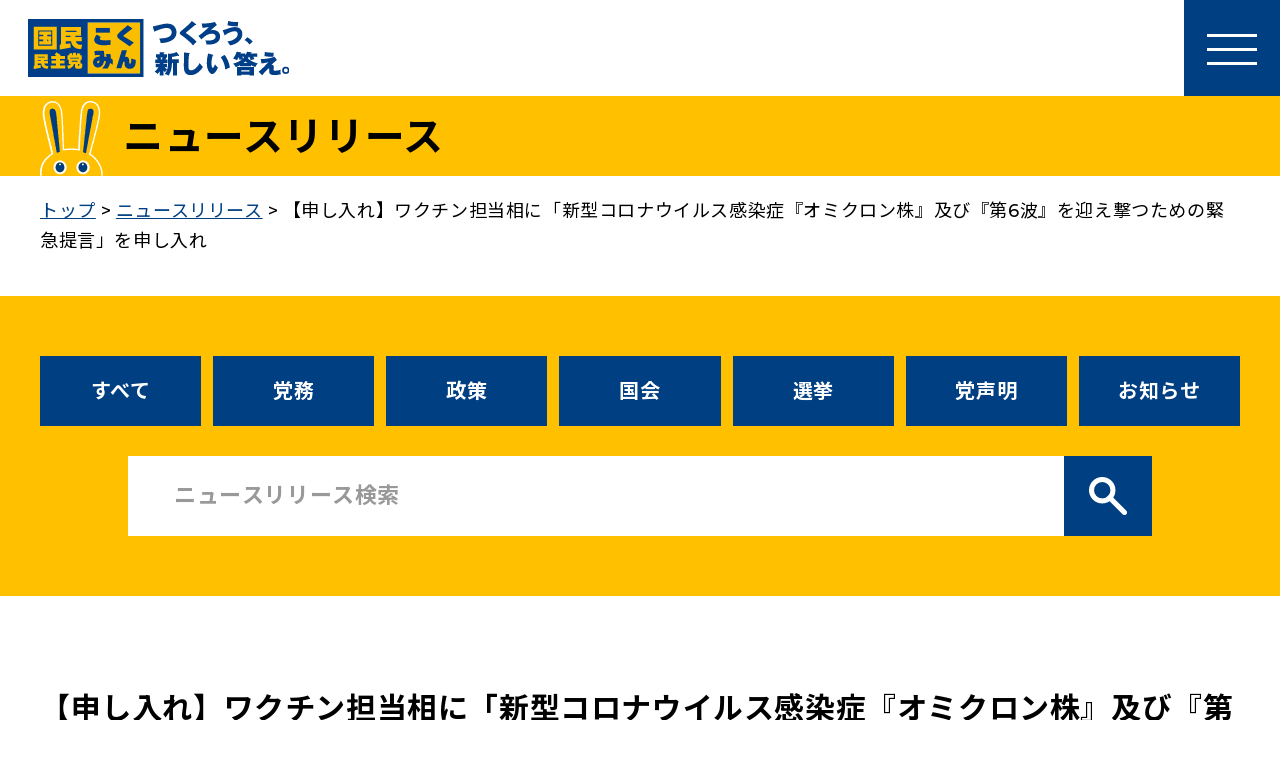

--- FILE ---
content_type: text/html; charset=UTF-8
request_url: https://new-kokumin.jp/news/business/2022_0113
body_size: 15367
content:
<!DOCTYPE html>
<html lang="ja">
<head>
  <meta charset="UTF-8">
  <meta http-equiv="X-UA-Compatible" content="IE=edge">
  <meta name="viewport" content="width=device-width">

		<!-- All in One SEO 4.9.1.1 - aioseo.com -->
	<meta name="robots" content="max-snippet:-1, max-image-preview:large, max-video-preview:-1" />
	<meta name="author" content="dpfp_user"/>
	<link rel="canonical" href="https://new-kokumin.jp/news/business/2022_0113" />
	<meta name="generator" content="All in One SEO (AIOSEO) 4.9.1.1" />
		<meta property="og:locale" content="ja_JP" />
		<meta property="og:site_name" content="新・国民民主党 - つくろう、新しい答え。" />
		<meta property="og:type" content="article" />
		<meta property="og:title" content="【申し入れ】ワクチン担当相に「新型コロナウイルス感染症『オミクロン株』及び『第6波』を迎え撃つための緊急提言」を申し入れ | 新・国民民主党 - つくろう、新しい答え。" />
		<meta property="og:url" content="https://new-kokumin.jp/news/business/2022_0113" />
		<meta property="og:image" content="https://new-kokumin.jp/wp-content/uploads/2022/01/27857356-309D-4830-A228-B3C4A3AECE81-98316-00001365968E59B8.jpg" />
		<meta property="og:image:secure_url" content="https://new-kokumin.jp/wp-content/uploads/2022/01/27857356-309D-4830-A228-B3C4A3AECE81-98316-00001365968E59B8.jpg" />
		<meta property="og:image:width" content="1776" />
		<meta property="og:image:height" content="1184" />
		<meta property="article:published_time" content="2022-01-13T06:55:17+00:00" />
		<meta property="article:modified_time" content="2022-01-13T09:03:20+00:00" />
		<meta name="twitter:card" content="summary_large_image" />
		<meta name="twitter:title" content="【申し入れ】ワクチン担当相に「新型コロナウイルス感染症『オミクロン株』及び『第6波』を迎え撃つための緊急提言」を申し入れ | 新・国民民主党 - つくろう、新しい答え。" />
		<meta name="twitter:image" content="https://new-kokumin.jp/wp-content/uploads/2022/01/27857356-309D-4830-A228-B3C4A3AECE81-98316-00001365968E59B8.jpg" />
		<script type="application/ld+json" class="aioseo-schema">
			{"@context":"https:\/\/schema.org","@graph":[{"@type":"Article","@id":"https:\/\/new-kokumin.jp\/news\/business\/2022_0113#article","name":"\u3010\u7533\u3057\u5165\u308c\u3011\u30ef\u30af\u30c1\u30f3\u62c5\u5f53\u76f8\u306b\u300c\u65b0\u578b\u30b3\u30ed\u30ca\u30a6\u30a4\u30eb\u30b9\u611f\u67d3\u75c7\u300e\u30aa\u30df\u30af\u30ed\u30f3\u682a\u300f\u53ca\u3073\u300e\u7b2c6\u6ce2\u300f\u3092\u8fce\u3048\u6483\u3064\u305f\u3081\u306e\u7dca\u6025\u63d0\u8a00\u300d\u3092\u7533\u3057\u5165\u308c | \u65b0\u30fb\u56fd\u6c11\u6c11\u4e3b\u515a - \u3064\u304f\u308d\u3046\u3001\u65b0\u3057\u3044\u7b54\u3048\u3002","headline":"\u3010\u7533\u3057\u5165\u308c\u3011\u30ef\u30af\u30c1\u30f3\u62c5\u5f53\u76f8\u306b\u300c\u65b0\u578b\u30b3\u30ed\u30ca\u30a6\u30a4\u30eb\u30b9\u611f\u67d3\u75c7\u300e\u30aa\u30df\u30af\u30ed\u30f3\u682a\u300f\u53ca\u3073\u300e\u7b2c6\u6ce2\u300f\u3092\u8fce\u3048\u6483\u3064\u305f\u3081\u306e\u7dca\u6025\u63d0\u8a00\u300d\u3092\u7533\u3057\u5165\u308c","author":{"@id":"https:\/\/new-kokumin.jp\/author\/dpfp_user#author"},"publisher":{"@id":"https:\/\/new-kokumin.jp\/#organization"},"image":{"@type":"ImageObject","url":"https:\/\/new-kokumin.jp\/wp-content\/uploads\/2022\/01\/27857356-309D-4830-A228-B3C4A3AECE81-98316-00001365968E59B8.jpg","width":1776,"height":1184},"datePublished":"2022-01-13T15:55:17+09:00","dateModified":"2022-01-13T18:03:20+09:00","inLanguage":"ja","mainEntityOfPage":{"@id":"https:\/\/new-kokumin.jp\/news\/business\/2022_0113#webpage"},"isPartOf":{"@id":"https:\/\/new-kokumin.jp\/news\/business\/2022_0113#webpage"},"articleSection":"\u515a\u52d9, \u5927\u585a\u8015\u5e73, \u7389\u6728\u96c4\u4e00\u90ce"},{"@type":"BreadcrumbList","@id":"https:\/\/new-kokumin.jp\/news\/business\/2022_0113#breadcrumblist","itemListElement":[{"@type":"ListItem","@id":"https:\/\/new-kokumin.jp#listItem","position":1,"name":"\u30db\u30fc\u30e0","item":"https:\/\/new-kokumin.jp","nextItem":{"@type":"ListItem","@id":"https:\/\/new-kokumin.jp#listItem","name":"\u6295\u7a3f"}},{"@type":"ListItem","@id":"https:\/\/new-kokumin.jp#listItem","position":2,"name":"\u6295\u7a3f","item":"https:\/\/new-kokumin.jp","nextItem":{"@type":"ListItem","@id":"https:\/\/new-kokumin.jp\/category\/business#listItem","name":"\u515a\u52d9"},"previousItem":{"@type":"ListItem","@id":"https:\/\/new-kokumin.jp#listItem","name":"\u30db\u30fc\u30e0"}},{"@type":"ListItem","@id":"https:\/\/new-kokumin.jp\/category\/business#listItem","position":3,"name":"\u515a\u52d9","item":"https:\/\/new-kokumin.jp\/category\/business","nextItem":{"@type":"ListItem","@id":"https:\/\/new-kokumin.jp\/news\/business\/2022_0113#listItem","name":"\u3010\u7533\u3057\u5165\u308c\u3011\u30ef\u30af\u30c1\u30f3\u62c5\u5f53\u76f8\u306b\u300c\u65b0\u578b\u30b3\u30ed\u30ca\u30a6\u30a4\u30eb\u30b9\u611f\u67d3\u75c7\u300e\u30aa\u30df\u30af\u30ed\u30f3\u682a\u300f\u53ca\u3073\u300e\u7b2c6\u6ce2\u300f\u3092\u8fce\u3048\u6483\u3064\u305f\u3081\u306e\u7dca\u6025\u63d0\u8a00\u300d\u3092\u7533\u3057\u5165\u308c"},"previousItem":{"@type":"ListItem","@id":"https:\/\/new-kokumin.jp#listItem","name":"\u6295\u7a3f"}},{"@type":"ListItem","@id":"https:\/\/new-kokumin.jp\/news\/business\/2022_0113#listItem","position":4,"name":"\u3010\u7533\u3057\u5165\u308c\u3011\u30ef\u30af\u30c1\u30f3\u62c5\u5f53\u76f8\u306b\u300c\u65b0\u578b\u30b3\u30ed\u30ca\u30a6\u30a4\u30eb\u30b9\u611f\u67d3\u75c7\u300e\u30aa\u30df\u30af\u30ed\u30f3\u682a\u300f\u53ca\u3073\u300e\u7b2c6\u6ce2\u300f\u3092\u8fce\u3048\u6483\u3064\u305f\u3081\u306e\u7dca\u6025\u63d0\u8a00\u300d\u3092\u7533\u3057\u5165\u308c","previousItem":{"@type":"ListItem","@id":"https:\/\/new-kokumin.jp\/category\/business#listItem","name":"\u515a\u52d9"}}]},{"@type":"Organization","@id":"https:\/\/new-kokumin.jp\/#organization","name":"\u56fd\u6c11\u6c11\u4e3b\u515a","description":"\u65b0\u3057\u3044\u56fd\u6c11\u6c11\u4e3b\u515a\u306e\u516c\u5f0f\u30b5\u30a4\u30c8\u3067\u3059\u3002\u515a\u306e\u57fa\u672c\u60c5\u5831\u3001\u653f\u7b56\u3001\u6700\u65b0\u30cb\u30e5\u30fc\u30b9\u306a\u3069\u3092\u63b2\u8f09\u3057\u3066\u3044\u307e\u3059\u3002","url":"https:\/\/new-kokumin.jp\/","logo":{"@type":"ImageObject","url":"https:\/\/new-kokumin.jp\/wp-content\/uploads\/2020\/10\/ogp.png","@id":"https:\/\/new-kokumin.jp\/news\/business\/2022_0113\/#organizationLogo","width":1200,"height":630},"image":{"@id":"https:\/\/new-kokumin.jp\/news\/business\/2022_0113\/#organizationLogo"}},{"@type":"Person","@id":"https:\/\/new-kokumin.jp\/author\/dpfp_user#author","url":"https:\/\/new-kokumin.jp\/author\/dpfp_user","name":"dpfp_user"},{"@type":"WebPage","@id":"https:\/\/new-kokumin.jp\/news\/business\/2022_0113#webpage","url":"https:\/\/new-kokumin.jp\/news\/business\/2022_0113","name":"\u3010\u7533\u3057\u5165\u308c\u3011\u30ef\u30af\u30c1\u30f3\u62c5\u5f53\u76f8\u306b\u300c\u65b0\u578b\u30b3\u30ed\u30ca\u30a6\u30a4\u30eb\u30b9\u611f\u67d3\u75c7\u300e\u30aa\u30df\u30af\u30ed\u30f3\u682a\u300f\u53ca\u3073\u300e\u7b2c6\u6ce2\u300f\u3092\u8fce\u3048\u6483\u3064\u305f\u3081\u306e\u7dca\u6025\u63d0\u8a00\u300d\u3092\u7533\u3057\u5165\u308c | \u65b0\u30fb\u56fd\u6c11\u6c11\u4e3b\u515a - \u3064\u304f\u308d\u3046\u3001\u65b0\u3057\u3044\u7b54\u3048\u3002","inLanguage":"ja","isPartOf":{"@id":"https:\/\/new-kokumin.jp\/#website"},"breadcrumb":{"@id":"https:\/\/new-kokumin.jp\/news\/business\/2022_0113#breadcrumblist"},"author":{"@id":"https:\/\/new-kokumin.jp\/author\/dpfp_user#author"},"creator":{"@id":"https:\/\/new-kokumin.jp\/author\/dpfp_user#author"},"image":{"@type":"ImageObject","url":"https:\/\/new-kokumin.jp\/wp-content\/uploads\/2022\/01\/27857356-309D-4830-A228-B3C4A3AECE81-98316-00001365968E59B8.jpg","@id":"https:\/\/new-kokumin.jp\/news\/business\/2022_0113\/#mainImage","width":1776,"height":1184},"primaryImageOfPage":{"@id":"https:\/\/new-kokumin.jp\/news\/business\/2022_0113#mainImage"},"datePublished":"2022-01-13T15:55:17+09:00","dateModified":"2022-01-13T18:03:20+09:00"},{"@type":"WebSite","@id":"https:\/\/new-kokumin.jp\/#website","url":"https:\/\/new-kokumin.jp\/","name":"\u65b0\u30fb\u56fd\u6c11\u6c11\u4e3b\u515a - \u3064\u304f\u308d\u3046\u3001\u65b0\u3057\u3044\u7b54\u3048\u3002","description":"\u65b0\u3057\u3044\u56fd\u6c11\u6c11\u4e3b\u515a\u306e\u516c\u5f0f\u30b5\u30a4\u30c8\u3067\u3059\u3002\u515a\u306e\u57fa\u672c\u60c5\u5831\u3001\u653f\u7b56\u3001\u6700\u65b0\u30cb\u30e5\u30fc\u30b9\u306a\u3069\u3092\u63b2\u8f09\u3057\u3066\u3044\u307e\u3059\u3002","inLanguage":"ja","publisher":{"@id":"https:\/\/new-kokumin.jp\/#organization"}}]}
		</script>
		<!-- All in One SEO -->

<link rel='dns-prefetch' href='//code.typesquare.com' />
<link rel='dns-prefetch' href='//fonts.googleapis.com' />
<link rel='dns-prefetch' href='//use.fontawesome.com' />
<link rel="alternate" title="oEmbed (JSON)" type="application/json+oembed" href="https://new-kokumin.jp/wp-json/oembed/1.0/embed?url=https%3A%2F%2Fnew-kokumin.jp%2Fnews%2Fbusiness%2F2022_0113" />
<link rel="alternate" title="oEmbed (XML)" type="text/xml+oembed" href="https://new-kokumin.jp/wp-json/oembed/1.0/embed?url=https%3A%2F%2Fnew-kokumin.jp%2Fnews%2Fbusiness%2F2022_0113&#038;format=xml" />
<style id='wp-img-auto-sizes-contain-inline-css' type='text/css'>
img:is([sizes=auto i],[sizes^="auto," i]){contain-intrinsic-size:3000px 1500px}
/*# sourceURL=wp-img-auto-sizes-contain-inline-css */
</style>
<style id='wp-emoji-styles-inline-css' type='text/css'>

	img.wp-smiley, img.emoji {
		display: inline !important;
		border: none !important;
		box-shadow: none !important;
		height: 1em !important;
		width: 1em !important;
		margin: 0 0.07em !important;
		vertical-align: -0.1em !important;
		background: none !important;
		padding: 0 !important;
	}
/*# sourceURL=wp-emoji-styles-inline-css */
</style>
<link rel='stylesheet' id='wp-block-library-css' href='https://new-kokumin.jp/wp-includes/css/dist/block-library/style.min.css?ver=6.9' type='text/css' media='all' />
<style id='wp-block-paragraph-inline-css' type='text/css'>
.is-small-text{font-size:.875em}.is-regular-text{font-size:1em}.is-large-text{font-size:2.25em}.is-larger-text{font-size:3em}.has-drop-cap:not(:focus):first-letter{float:left;font-size:8.4em;font-style:normal;font-weight:100;line-height:.68;margin:.05em .1em 0 0;text-transform:uppercase}body.rtl .has-drop-cap:not(:focus):first-letter{float:none;margin-left:.1em}p.has-drop-cap.has-background{overflow:hidden}:root :where(p.has-background){padding:1.25em 2.375em}:where(p.has-text-color:not(.has-link-color)) a{color:inherit}p.has-text-align-left[style*="writing-mode:vertical-lr"],p.has-text-align-right[style*="writing-mode:vertical-rl"]{rotate:180deg}
/*# sourceURL=https://new-kokumin.jp/wp-includes/blocks/paragraph/style.min.css */
</style>
<style id='global-styles-inline-css' type='text/css'>
:root{--wp--preset--aspect-ratio--square: 1;--wp--preset--aspect-ratio--4-3: 4/3;--wp--preset--aspect-ratio--3-4: 3/4;--wp--preset--aspect-ratio--3-2: 3/2;--wp--preset--aspect-ratio--2-3: 2/3;--wp--preset--aspect-ratio--16-9: 16/9;--wp--preset--aspect-ratio--9-16: 9/16;--wp--preset--color--black: #000000;--wp--preset--color--cyan-bluish-gray: #abb8c3;--wp--preset--color--white: #ffffff;--wp--preset--color--pale-pink: #f78da7;--wp--preset--color--vivid-red: #cf2e2e;--wp--preset--color--luminous-vivid-orange: #ff6900;--wp--preset--color--luminous-vivid-amber: #fcb900;--wp--preset--color--light-green-cyan: #7bdcb5;--wp--preset--color--vivid-green-cyan: #00d084;--wp--preset--color--pale-cyan-blue: #8ed1fc;--wp--preset--color--vivid-cyan-blue: #0693e3;--wp--preset--color--vivid-purple: #9b51e0;--wp--preset--gradient--vivid-cyan-blue-to-vivid-purple: linear-gradient(135deg,rgb(6,147,227) 0%,rgb(155,81,224) 100%);--wp--preset--gradient--light-green-cyan-to-vivid-green-cyan: linear-gradient(135deg,rgb(122,220,180) 0%,rgb(0,208,130) 100%);--wp--preset--gradient--luminous-vivid-amber-to-luminous-vivid-orange: linear-gradient(135deg,rgb(252,185,0) 0%,rgb(255,105,0) 100%);--wp--preset--gradient--luminous-vivid-orange-to-vivid-red: linear-gradient(135deg,rgb(255,105,0) 0%,rgb(207,46,46) 100%);--wp--preset--gradient--very-light-gray-to-cyan-bluish-gray: linear-gradient(135deg,rgb(238,238,238) 0%,rgb(169,184,195) 100%);--wp--preset--gradient--cool-to-warm-spectrum: linear-gradient(135deg,rgb(74,234,220) 0%,rgb(151,120,209) 20%,rgb(207,42,186) 40%,rgb(238,44,130) 60%,rgb(251,105,98) 80%,rgb(254,248,76) 100%);--wp--preset--gradient--blush-light-purple: linear-gradient(135deg,rgb(255,206,236) 0%,rgb(152,150,240) 100%);--wp--preset--gradient--blush-bordeaux: linear-gradient(135deg,rgb(254,205,165) 0%,rgb(254,45,45) 50%,rgb(107,0,62) 100%);--wp--preset--gradient--luminous-dusk: linear-gradient(135deg,rgb(255,203,112) 0%,rgb(199,81,192) 50%,rgb(65,88,208) 100%);--wp--preset--gradient--pale-ocean: linear-gradient(135deg,rgb(255,245,203) 0%,rgb(182,227,212) 50%,rgb(51,167,181) 100%);--wp--preset--gradient--electric-grass: linear-gradient(135deg,rgb(202,248,128) 0%,rgb(113,206,126) 100%);--wp--preset--gradient--midnight: linear-gradient(135deg,rgb(2,3,129) 0%,rgb(40,116,252) 100%);--wp--preset--font-size--small: 13px;--wp--preset--font-size--medium: 20px;--wp--preset--font-size--large: 36px;--wp--preset--font-size--x-large: 42px;--wp--preset--spacing--20: 0.44rem;--wp--preset--spacing--30: 0.67rem;--wp--preset--spacing--40: 1rem;--wp--preset--spacing--50: 1.5rem;--wp--preset--spacing--60: 2.25rem;--wp--preset--spacing--70: 3.38rem;--wp--preset--spacing--80: 5.06rem;--wp--preset--shadow--natural: 6px 6px 9px rgba(0, 0, 0, 0.2);--wp--preset--shadow--deep: 12px 12px 50px rgba(0, 0, 0, 0.4);--wp--preset--shadow--sharp: 6px 6px 0px rgba(0, 0, 0, 0.2);--wp--preset--shadow--outlined: 6px 6px 0px -3px rgb(255, 255, 255), 6px 6px rgb(0, 0, 0);--wp--preset--shadow--crisp: 6px 6px 0px rgb(0, 0, 0);}:where(.is-layout-flex){gap: 0.5em;}:where(.is-layout-grid){gap: 0.5em;}body .is-layout-flex{display: flex;}.is-layout-flex{flex-wrap: wrap;align-items: center;}.is-layout-flex > :is(*, div){margin: 0;}body .is-layout-grid{display: grid;}.is-layout-grid > :is(*, div){margin: 0;}:where(.wp-block-columns.is-layout-flex){gap: 2em;}:where(.wp-block-columns.is-layout-grid){gap: 2em;}:where(.wp-block-post-template.is-layout-flex){gap: 1.25em;}:where(.wp-block-post-template.is-layout-grid){gap: 1.25em;}.has-black-color{color: var(--wp--preset--color--black) !important;}.has-cyan-bluish-gray-color{color: var(--wp--preset--color--cyan-bluish-gray) !important;}.has-white-color{color: var(--wp--preset--color--white) !important;}.has-pale-pink-color{color: var(--wp--preset--color--pale-pink) !important;}.has-vivid-red-color{color: var(--wp--preset--color--vivid-red) !important;}.has-luminous-vivid-orange-color{color: var(--wp--preset--color--luminous-vivid-orange) !important;}.has-luminous-vivid-amber-color{color: var(--wp--preset--color--luminous-vivid-amber) !important;}.has-light-green-cyan-color{color: var(--wp--preset--color--light-green-cyan) !important;}.has-vivid-green-cyan-color{color: var(--wp--preset--color--vivid-green-cyan) !important;}.has-pale-cyan-blue-color{color: var(--wp--preset--color--pale-cyan-blue) !important;}.has-vivid-cyan-blue-color{color: var(--wp--preset--color--vivid-cyan-blue) !important;}.has-vivid-purple-color{color: var(--wp--preset--color--vivid-purple) !important;}.has-black-background-color{background-color: var(--wp--preset--color--black) !important;}.has-cyan-bluish-gray-background-color{background-color: var(--wp--preset--color--cyan-bluish-gray) !important;}.has-white-background-color{background-color: var(--wp--preset--color--white) !important;}.has-pale-pink-background-color{background-color: var(--wp--preset--color--pale-pink) !important;}.has-vivid-red-background-color{background-color: var(--wp--preset--color--vivid-red) !important;}.has-luminous-vivid-orange-background-color{background-color: var(--wp--preset--color--luminous-vivid-orange) !important;}.has-luminous-vivid-amber-background-color{background-color: var(--wp--preset--color--luminous-vivid-amber) !important;}.has-light-green-cyan-background-color{background-color: var(--wp--preset--color--light-green-cyan) !important;}.has-vivid-green-cyan-background-color{background-color: var(--wp--preset--color--vivid-green-cyan) !important;}.has-pale-cyan-blue-background-color{background-color: var(--wp--preset--color--pale-cyan-blue) !important;}.has-vivid-cyan-blue-background-color{background-color: var(--wp--preset--color--vivid-cyan-blue) !important;}.has-vivid-purple-background-color{background-color: var(--wp--preset--color--vivid-purple) !important;}.has-black-border-color{border-color: var(--wp--preset--color--black) !important;}.has-cyan-bluish-gray-border-color{border-color: var(--wp--preset--color--cyan-bluish-gray) !important;}.has-white-border-color{border-color: var(--wp--preset--color--white) !important;}.has-pale-pink-border-color{border-color: var(--wp--preset--color--pale-pink) !important;}.has-vivid-red-border-color{border-color: var(--wp--preset--color--vivid-red) !important;}.has-luminous-vivid-orange-border-color{border-color: var(--wp--preset--color--luminous-vivid-orange) !important;}.has-luminous-vivid-amber-border-color{border-color: var(--wp--preset--color--luminous-vivid-amber) !important;}.has-light-green-cyan-border-color{border-color: var(--wp--preset--color--light-green-cyan) !important;}.has-vivid-green-cyan-border-color{border-color: var(--wp--preset--color--vivid-green-cyan) !important;}.has-pale-cyan-blue-border-color{border-color: var(--wp--preset--color--pale-cyan-blue) !important;}.has-vivid-cyan-blue-border-color{border-color: var(--wp--preset--color--vivid-cyan-blue) !important;}.has-vivid-purple-border-color{border-color: var(--wp--preset--color--vivid-purple) !important;}.has-vivid-cyan-blue-to-vivid-purple-gradient-background{background: var(--wp--preset--gradient--vivid-cyan-blue-to-vivid-purple) !important;}.has-light-green-cyan-to-vivid-green-cyan-gradient-background{background: var(--wp--preset--gradient--light-green-cyan-to-vivid-green-cyan) !important;}.has-luminous-vivid-amber-to-luminous-vivid-orange-gradient-background{background: var(--wp--preset--gradient--luminous-vivid-amber-to-luminous-vivid-orange) !important;}.has-luminous-vivid-orange-to-vivid-red-gradient-background{background: var(--wp--preset--gradient--luminous-vivid-orange-to-vivid-red) !important;}.has-very-light-gray-to-cyan-bluish-gray-gradient-background{background: var(--wp--preset--gradient--very-light-gray-to-cyan-bluish-gray) !important;}.has-cool-to-warm-spectrum-gradient-background{background: var(--wp--preset--gradient--cool-to-warm-spectrum) !important;}.has-blush-light-purple-gradient-background{background: var(--wp--preset--gradient--blush-light-purple) !important;}.has-blush-bordeaux-gradient-background{background: var(--wp--preset--gradient--blush-bordeaux) !important;}.has-luminous-dusk-gradient-background{background: var(--wp--preset--gradient--luminous-dusk) !important;}.has-pale-ocean-gradient-background{background: var(--wp--preset--gradient--pale-ocean) !important;}.has-electric-grass-gradient-background{background: var(--wp--preset--gradient--electric-grass) !important;}.has-midnight-gradient-background{background: var(--wp--preset--gradient--midnight) !important;}.has-small-font-size{font-size: var(--wp--preset--font-size--small) !important;}.has-medium-font-size{font-size: var(--wp--preset--font-size--medium) !important;}.has-large-font-size{font-size: var(--wp--preset--font-size--large) !important;}.has-x-large-font-size{font-size: var(--wp--preset--font-size--x-large) !important;}
/*# sourceURL=global-styles-inline-css */
</style>

<style id='classic-theme-styles-inline-css' type='text/css'>
/*! This file is auto-generated */
.wp-block-button__link{color:#fff;background-color:#32373c;border-radius:9999px;box-shadow:none;text-decoration:none;padding:calc(.667em + 2px) calc(1.333em + 2px);font-size:1.125em}.wp-block-file__button{background:#32373c;color:#fff;text-decoration:none}
/*# sourceURL=/wp-includes/css/classic-themes.min.css */
</style>
<link rel='stylesheet' id='sass-basis-core-css' href='https://new-kokumin.jp/wp-content/plugins/snow-monkey-editor/dist/css/fallback.css?ver=1764654285' type='text/css' media='all' />
<link rel='stylesheet' id='snow-monkey-editor-css' href='https://new-kokumin.jp/wp-content/plugins/snow-monkey-editor/dist/css/app.css?ver=1764654285' type='text/css' media='all' />
<link rel='stylesheet' id='snow-monkey-editor@front-css' href='https://new-kokumin.jp/wp-content/plugins/snow-monkey-editor/dist/css/front.css?ver=1764654285' type='text/css' media='all' />
<style id='font-awesome-svg-styles-default-inline-css' type='text/css'>
.svg-inline--fa {
  display: inline-block;
  height: 1em;
  overflow: visible;
  vertical-align: -.125em;
}
/*# sourceURL=font-awesome-svg-styles-default-inline-css */
</style>
<link rel='stylesheet' id='font-awesome-svg-styles-css' href='https://new-kokumin.jp/wp-content/uploads/font-awesome/v5.15.3/css/svg-with-js.css' type='text/css' media='all' />
<style id='font-awesome-svg-styles-inline-css' type='text/css'>
   .wp-block-font-awesome-icon svg::before,
   .wp-rich-text-font-awesome-icon svg::before {content: unset;}
/*# sourceURL=font-awesome-svg-styles-inline-css */
</style>
<link rel='stylesheet' id='riovizual-block-style-css' href='https://new-kokumin.jp/wp-content/plugins/riovizual/build/style-index.css?ver=2.3.2' type='text/css' media='all' />
<link rel='stylesheet' id='contact-form-7-css' href='https://new-kokumin.jp/wp-content/plugins/contact-form-7/includes/css/styles.css?ver=6.1.4' type='text/css' media='all' />
<link rel='stylesheet' id='vk-filter-search-style-css' href='https://new-kokumin.jp/wp-content/plugins/vk-filter-search/inc/filter-search/package/build/style.css?ver=2.17.0.0' type='text/css' media='all' />
<link rel='stylesheet' id='snow-monkey-editor@view-css' href='https://new-kokumin.jp/wp-content/plugins/snow-monkey-editor/dist/css/view.css?ver=1764654285' type='text/css' media='all' />
<link rel='stylesheet' id='style-css' href='https://new-kokumin.jp/wp-content/themes/dpfp2023/assets/css/style.css?ver=2507090139' type='text/css' media='all' />
<link rel='stylesheet' id='add_style-css' href='https://new-kokumin.jp/wp-content/themes/dpfp2023/assets/css/add.css?ver=6.9' type='text/css' media='all' />
<link rel='stylesheet' id='add02_style-css' href='https://new-kokumin.jp/wp-content/themes/dpfp2023/assets/css/add02.css?ver=6.9' type='text/css' media='all' />
<link rel='stylesheet' id='aos_style-css' href='https://new-kokumin.jp/wp-content/themes/dpfp2023/assets/dist/aos/aos.css?ver=6.9' type='text/css' media='all' />
<link rel='stylesheet' id='font_en_style-css' href='https://fonts.googleapis.com/css2?family=Montserrat%3Awght%40500%3B700&#038;display=swap&#038;ver=6.9' type='text/css' media='all' />
<link rel='stylesheet' id='font_ja_style-css' href='https://fonts.googleapis.com/css2?family=Noto+Sans+JP%3Awght%40400%3B700&#038;display=swap&#038;ver=6.9' type='text/css' media='all' />
<link rel='stylesheet' id='font-awesome-official-css' href='https://use.fontawesome.com/releases/v5.15.3/css/all.css' type='text/css' media='all' integrity="sha384-SZXxX4whJ79/gErwcOYf+zWLeJdY/qpuqC4cAa9rOGUstPomtqpuNWT9wdPEn2fk" crossorigin="anonymous" />
<link rel='stylesheet' id='font-awesome-official-v4shim-css' href='https://use.fontawesome.com/releases/v5.15.3/css/v4-shims.css' type='text/css' media='all' integrity="sha384-C2B+KlPW+WkR0Ld9loR1x3cXp7asA0iGVodhCoJ4hwrWm/d9qKS59BGisq+2Y0/D" crossorigin="anonymous" />
<style id='font-awesome-official-v4shim-inline-css' type='text/css'>
@font-face {
font-family: "FontAwesome";
font-display: block;
src: url("https://use.fontawesome.com/releases/v5.15.3/webfonts/fa-brands-400.eot"),
		url("https://use.fontawesome.com/releases/v5.15.3/webfonts/fa-brands-400.eot?#iefix") format("embedded-opentype"),
		url("https://use.fontawesome.com/releases/v5.15.3/webfonts/fa-brands-400.woff2") format("woff2"),
		url("https://use.fontawesome.com/releases/v5.15.3/webfonts/fa-brands-400.woff") format("woff"),
		url("https://use.fontawesome.com/releases/v5.15.3/webfonts/fa-brands-400.ttf") format("truetype"),
		url("https://use.fontawesome.com/releases/v5.15.3/webfonts/fa-brands-400.svg#fontawesome") format("svg");
}

@font-face {
font-family: "FontAwesome";
font-display: block;
src: url("https://use.fontawesome.com/releases/v5.15.3/webfonts/fa-solid-900.eot"),
		url("https://use.fontawesome.com/releases/v5.15.3/webfonts/fa-solid-900.eot?#iefix") format("embedded-opentype"),
		url("https://use.fontawesome.com/releases/v5.15.3/webfonts/fa-solid-900.woff2") format("woff2"),
		url("https://use.fontawesome.com/releases/v5.15.3/webfonts/fa-solid-900.woff") format("woff"),
		url("https://use.fontawesome.com/releases/v5.15.3/webfonts/fa-solid-900.ttf") format("truetype"),
		url("https://use.fontawesome.com/releases/v5.15.3/webfonts/fa-solid-900.svg#fontawesome") format("svg");
}

@font-face {
font-family: "FontAwesome";
font-display: block;
src: url("https://use.fontawesome.com/releases/v5.15.3/webfonts/fa-regular-400.eot"),
		url("https://use.fontawesome.com/releases/v5.15.3/webfonts/fa-regular-400.eot?#iefix") format("embedded-opentype"),
		url("https://use.fontawesome.com/releases/v5.15.3/webfonts/fa-regular-400.woff2") format("woff2"),
		url("https://use.fontawesome.com/releases/v5.15.3/webfonts/fa-regular-400.woff") format("woff"),
		url("https://use.fontawesome.com/releases/v5.15.3/webfonts/fa-regular-400.ttf") format("truetype"),
		url("https://use.fontawesome.com/releases/v5.15.3/webfonts/fa-regular-400.svg#fontawesome") format("svg");
unicode-range: U+F004-F005,U+F007,U+F017,U+F022,U+F024,U+F02E,U+F03E,U+F044,U+F057-F059,U+F06E,U+F070,U+F075,U+F07B-F07C,U+F080,U+F086,U+F089,U+F094,U+F09D,U+F0A0,U+F0A4-F0A7,U+F0C5,U+F0C7-F0C8,U+F0E0,U+F0EB,U+F0F3,U+F0F8,U+F0FE,U+F111,U+F118-F11A,U+F11C,U+F133,U+F144,U+F146,U+F14A,U+F14D-F14E,U+F150-F152,U+F15B-F15C,U+F164-F165,U+F185-F186,U+F191-F192,U+F1AD,U+F1C1-F1C9,U+F1CD,U+F1D8,U+F1E3,U+F1EA,U+F1F6,U+F1F9,U+F20A,U+F247-F249,U+F24D,U+F254-F25B,U+F25D,U+F267,U+F271-F274,U+F279,U+F28B,U+F28D,U+F2B5-F2B6,U+F2B9,U+F2BB,U+F2BD,U+F2C1-F2C2,U+F2D0,U+F2D2,U+F2DC,U+F2ED,U+F328,U+F358-F35B,U+F3A5,U+F3D1,U+F410,U+F4AD;
}
/*# sourceURL=font-awesome-official-v4shim-inline-css */
</style>
<script type="text/javascript" src="https://new-kokumin.jp/wp-content/plugins/snow-monkey-editor/dist/js/app.js?ver=1764654285" id="snow-monkey-editor-js" defer="defer" data-wp-strategy="defer"></script>
<script type="text/javascript" src="https://new-kokumin.jp/wp-includes/js/jquery/jquery.min.js?ver=3.7.1" id="jquery-core-js"></script>
<script type="text/javascript" src="https://new-kokumin.jp/wp-includes/js/jquery/jquery-migrate.min.js?ver=3.4.1" id="jquery-migrate-js"></script>
<script type="text/javascript" src="https://new-kokumin.jp/wp-content/themes/dpfp2023/assets/js/jquery.cookie.js" id="cookie_js-js"></script>
<script type="text/javascript" src="https://new-kokumin.jp/wp-content/themes/dpfp2023/assets/js/script.js" id="main_js-js"></script>
<link rel="https://api.w.org/" href="https://new-kokumin.jp/wp-json/" /><link rel="alternate" title="JSON" type="application/json" href="https://new-kokumin.jp/wp-json/wp/v2/posts/5299" /><link rel="EditURI" type="application/rsd+xml" title="RSD" href="https://new-kokumin.jp/xmlrpc.php?rsd" />
<meta name="generator" content="WordPress 6.9" />
<link rel='shortlink' href='https://new-kokumin.jp/?p=5299' />
<style type="text/css">.recentcomments a{display:inline !important;padding:0 !important;margin:0 !important;}</style><link rel="icon" href="https://new-kokumin.jp/wp-content/uploads/2022/03/cropped-siteicon-32x32.png" sizes="32x32" />
<link rel="icon" href="https://new-kokumin.jp/wp-content/uploads/2022/03/cropped-siteicon-192x192.png" sizes="192x192" />
<link rel="apple-touch-icon" href="https://new-kokumin.jp/wp-content/uploads/2022/03/cropped-siteicon-180x180.png" />
<meta name="msapplication-TileImage" content="https://new-kokumin.jp/wp-content/uploads/2022/03/cropped-siteicon-270x270.png" />

<script>(function(w,d,s,l,i){w[l]=w[l]||[];w[l].push({'gtm.start':
new Date().getTime(),event:'gtm.js'});var f=d.getElementsByTagName(s)[0],
j=d.createElement(s),dl=l!='dataLayer'?'&l='+l:'';j.async=true;j.src=
'https://www.googletagmanager.com/gtm.js?id='+i+dl;f.parentNode.insertBefore(j,f);
})(window,document,'script','dataLayer','GTM-5SLMBPX');</script>

<script async src="https://www.googletagmanager.com/gtag/js?id=G-QF3YDD03S1"></script>
<script>
  window.dataLayer = window.dataLayer || [];
  
  function gtag() {
    dataLayer.push(arguments);
  }
  gtag('js', new Date());
  gtag('config', 'G-QF3YDD03S1');
  gtag('config', 'UA-181127388-1');
</script>

<script>
  jQuery(function() {
    jQuery('a[href^="#"]').click(function() {
      var speed = 800;
      var href = jQuery(this).attr("href");
      var target = jQuery(href == "#" || href == "" ? 'html' : href);
      var position = target.offset().top;
      jQuery('body,html').animate({
        scrollTop: position
      }, speed, 'swing');
      return false;
    });
  });
</script>


<script async src="https://www.googletagmanager.com/gtag/js?id=AW-381927233"></script>
<script>
  window.dataLayer = window.dataLayer || [];

  function gtag() {
    dataLayer.push(arguments);
  }
  gtag('js', new Date());

  gtag('config', 'AW-381927233');
</script>


<!-- XサーバーのWebフォント読み込み -->
<script type="text/javascript" src="//webfonts.xserver.jp/js/xserver.js"></script>

</head>
<body>
<!-- Google Tag Manager (noscript) -->
<noscript><iframe src="https://www.googletagmanager.com/ns.html?id=GTM-5SLMBPX"
height="0" width="0" style="display:none;visibility:hidden"></iframe></noscript>
<!-- End Google Tag Manager (noscript) -->

<div class="wrap">
  <header class="header">
    <h1 class="logo"><a href="https://new-kokumin.jp/"><img src="https://new-kokumin.jp/wp-content/themes/dpfp2023/assets/img/logo.svg" alt="国民民主党　つくろう、新しい答え。"></a></h1>
    <div class="gnav">
      <button class="gnav_btn js-gnav_btn"><span></span></button>
      <nav class="nav js-gnav_menu">
  <div class="nav_inner l-inner">
    
    <ul class="nav_list">
      <li class="nav_item">
        <a href="https://new-kokumin.jp/">国民民主党トップ</a>
      </li>
      <li class="nav_item">
        <a href="https://new-kokumin.jp/policies">政策</a>
        <ul class="nav_child_list">
                      <li class="sp"><a href="https://new-kokumin.jp/policies">国民民主党の政策2024</a></li>
                    <li><a href="https://new-kokumin.jp/policies/policy1">1. 給料・年金が上がる経済を実現</a></li>
          <li><a href="https://new-kokumin.jp/policies/policy2">2. 自分の国は自分で守る</a></li>
          <li><a href="https://new-kokumin.jp/policies/policy3">3. 人づくりこそ、国づくり</a></li>
          <li><a href="https://new-kokumin.jp/policies/policy4">4. 正直な政治をつらぬく</a></li>
          <li><a href="https://new-kokumin.jp/policies/specifics">政策各論インデックス</a></li>
          <li><a href="https://new-kokumin.jp/news/policy/20240926_1">医療制度改革</a></li>
          <li><a href="https://new-kokumin.jp/policies/ice-age">就職氷河期世代政策</a></li>
          <li><a href="https://new-kokumin.jp/news/policy/20240328_1">中小企業・非正規賃上げ応援10策</a></li>
          <li><a href="https://new-kokumin.jp/policies/economic-measures">緊急経済対策</a></li>
          <li><a href="https://new-kokumin.jp/policies/childlen-youth">子ども・子育て・若者</a></li>
          <li><a href="https://new-kokumin.jp/policies/constitution">憲法</a></li>
          <li><a href="https://new-kokumin.jp/policies/security">安全保障政策</a></li>
          <li><a href="https://new-kokumin.jp/policies/agriculture">農業政策</a></li>
          <li><a href="https://new-kokumin.jp/tag/seiji-kaikaku">政治改革</a></li>
          <li><a href="https://new-kokumin.jp/policies/proposal-and-results">提案と実績</a></li>
        </ul>
      </li>
    </ul>

    <ul class="nav_list">
      <li class="nav_item">
        <a href="https://new-kokumin.jp/member">議員</a>
        <ul class="nav_child_list">
                      <li class="sp"><a href="https://new-kokumin.jp/member">議員トップ</a></li>
                    <li><a href="https://new-kokumin.jp/member">国会議員</a>（<a href="https://new-kokumin.jp/member#shyugiin">衆議院</a>｜<a href="https://new-kokumin.jp/member#sangiin">参議院</a>）</li>
          <li><a href="https://new-kokumin.jp/member#local">地方自治体議員</a></li>
        </ul>
      </li>
      <li class="nav_item">
        <a href="https://new-kokumin.jp/election">選挙情報</a>
      </li>
      <li class="nav_item">
        <a rel="noreferrer noopener" href="https://new-kokumin.jp/candidates-wanted">候補者公募</a>
      </li>
      <li class="nav_item">
        <a href="https://new-kokumin.jp/news/business/kokuminseiji_dai3">こくみん政治塾</a>
      </li>
      <li class="nav_item">
        <a href="https://new-kokumin.jp/about">党基本情報</a>
        <ul class="nav_child_list">
                      <li class="sp"><a href="https://new-kokumin.jp/about">党基本情報トップ</a></li>
                    <li><a href="https://new-kokumin.jp/about/declaration1">綱領･結党宣言</a></li>
          <li><a href="https://new-kokumin.jp/about/protocol1">規約･規則</a></li>
          <li><a href="https://new-kokumin.jp/about/organization">都道府県組織</a></li>
          <li><a href="https://new-kokumin.jp/about/board-member">党役員</a></li>
          <li><a href="https://new-kokumin.jp/about/access">党本部へのアクセス</a></li>
          <li><a href="https://new-kokumin.jp/about/disclosure">情報開示</a></li>
        </ul>
      </li>
    </ul>

    <ul class="nav_list">
      <li class="nav_item"><a href="https://new-kokumin.jp/contact">お問い合わせ</a></li>
      <li class="nav_item">
        <a href="https://new-kokumin.jp/news">ニュースリリース</a>
        <ul class="nav_child_list">
                      <li class="sp"><a href="https://new-kokumin.jp/news">ニュースリリーストップ</a></li>
                    <li><a href="https://new-kokumin.jp/category/business">党務</a></li>
          <li><a href="https://new-kokumin.jp/category/policy">政策</a></li>
          <li><a href="https://new-kokumin.jp/category/diet">国会</a></li>
          <li><a href="https://new-kokumin.jp/category/election">選挙</a></li>
          <li><a href="https://new-kokumin.jp/category/statement">党声明</a></li>
          <li><a href="https://new-kokumin.jp/category/information">お知らせ</a></li>
          <li><a href="https://new-kokumin.jp/flyer">国民民主PRESS号外</a></li>
        </ul>
      </li>
      <li class="nav_item">
        <a href="https://new-kokumin.jp/usagi">こくみんうさぎの部屋</a>
      </li>
    </ul>

    <ul class="nav_list">
      <li class="nav_item">
        <a href="https://new-kokumin.jp/support">参加・サポート</a>
        <ul class="nav_child_list">
                      <li class="sp"><a href="https://new-kokumin.jp/support">参加・サポートトップ</a></li>
                    <li><a href="https://new-kokumin.jp/support/join">特別党員・党員・サポーター</a></li>
          <li><a href="https://new-kokumin.jp/support/publication">「国民民主PRESS」購読</a></li>
          <li><a href="https://new-kokumin.jp/support/donation">寄付</a></li>
          <li><a href="https://new-kokumin.jp/support/sns">SNS公式アカウント</a></li>
        </ul>
      </li>
      <li class="nav_item">
        <ul class="nav_child_list">
          <li><a rel="noreferrer noopener" href="https://gogokokuminstore.stores.jp/" target="_blank" class="u-popup">Go!Go!こくみんストア</a></li>
          <li><a rel="noreferrer noopener" href="https://team.new-kokumin.jp/" target="_blank" class="u-popup">TEAMこくみんうさぎ</a></li>
          <li><a rel="noreferrer noopener" href="https://one-stream.io/catalog/xkOPSMMLY1fQZzqJVUhK2J8Ovn53" target="_blank" class="u-popup">こくみんオンラインスクール</a></li>
          <li><a rel="noreferrer noopener" href="https://kokumin-student.amebaownd.com/" target="_blank" class="u-popup">国民民主党学生部</a></li>
        </ul>
      </li>
      <li class="nav_item">
        <ul class="nav_child_list">
          <li><a href="https://new-kokumin.jp/file/DPFP-CreativeGuideline20221025.pdf" target="_blank">二次創作ガイドライン</a></li>
          <li><a href="https://new-kokumin.jp/privacy-policy">プライバシーポリシー</a></li>
          <li><a href="https://new-kokumin.jp/dsct">特定商取引法に基づく表記</a></li>
        </ul>
      </li>
    </ul>
  </div>
</nav>
    </div>
  </header>
  <main><div class="c-page_ttl">
	<h1>ニュースリリース</h1>
</div>

<div class="breadcrumbs l-inner" typeof="BreadcrumbList" vocab="https://schema.org/">
	<!-- Breadcrumb NavXT 7.5.0 -->
<a href="/"><span>トップ</span></a> &gt; <a href="/news"><span>ニュースリリース</span></a> &gt; <span property="itemListElement" typeof="ListItem"><span property="name" class="post post-post current-item">【申し入れ】ワクチン担当相に「新型コロナウイルス感染症『オミクロン株』及び『第6波』を迎え撃つための緊急提言」を申し入れ</span><meta property="url" content="https://new-kokumin.jp/news/business/2022_0113"><meta property="position" content="3"></span></div>

<div class="c-contentsNav">
	<div class="c-contentsNav__inner">
		<ul class="c-contentsNav__btn_list">
			<li><a href="https://new-kokumin.jp/news">すべて</a></li>
			<li><a href="https://new-kokumin.jp/category/business">党務</a></li>	
			<li><a href="https://new-kokumin.jp/category/policy">政策</a></li>		
			<li><a href="https://new-kokumin.jp/category/diet">国会</a></li>
			<li><a href="https://new-kokumin.jp/category/election">選挙</a></li>
			<li><a href="https://new-kokumin.jp/category/statement">党声明</a></li>			
			<li><a href="https://new-kokumin.jp/category/information">お知らせ</a></li>			
		</ul>
		<div class="c-search_box c-contentsNav__search">
			<form method="get" id="search" action="https://new-kokumin.jp/">
	<input type="hidden" name="post_type" value="post">
	<div class="c-search_box__input_bg">
		<input type="text" name="s" id="s" placeholder="ニュースリリース検索" value="">
	</div>
	<button type="submit"><img src="https://new-kokumin.jp/wp-content/themes/dpfp2023/assets/img/index/search_icon.svg" alt="検索する" width="38" height="38"></button>
</form>		</div>
	</div>
</div>

	<section class="article">
		<div class="l-inner">
			<div class="article_title">
				<h1>【申し入れ】ワクチン担当相に「新型コロナウイルス感染症『オミクロン株』及び『第6波』を迎え撃つための緊急提言」を申し入れ</h1>
				<div class="article_meta">
					<span class="date">2022.01.13</span>
											<span class="category">[<a href="https://new-kokumin.jp/category/business">党務</a>]</span>
										<span class="tag">
						<span><a href="https://new-kokumin.jp/tag/otsuka-kohei" rel="tag">大塚耕平</a></span><span><a href="https://new-kokumin.jp/tag/tamaki-yuichiro" rel="tag">玉木雄一郎</a></span>					</span>
				</div>
			</div><!-- article_title -->
			<div class="article_body">
				<div class="article_main_img">
					<img width="1776" height="1184" src="https://new-kokumin.jp/wp-content/uploads/2022/01/27857356-309D-4830-A228-B3C4A3AECE81-98316-00001365968E59B8.jpg" class="attachment-post-thumbnail size-post-thumbnail wp-post-image" alt="" decoding="async" fetchpriority="high" srcset="https://new-kokumin.jp/wp-content/uploads/2022/01/27857356-309D-4830-A228-B3C4A3AECE81-98316-00001365968E59B8.jpg 1776w, https://new-kokumin.jp/wp-content/uploads/2022/01/27857356-309D-4830-A228-B3C4A3AECE81-98316-00001365968E59B8-300x200.jpg 300w, https://new-kokumin.jp/wp-content/uploads/2022/01/27857356-309D-4830-A228-B3C4A3AECE81-98316-00001365968E59B8-1024x683.jpg 1024w, https://new-kokumin.jp/wp-content/uploads/2022/01/27857356-309D-4830-A228-B3C4A3AECE81-98316-00001365968E59B8-768x512.jpg 768w, https://new-kokumin.jp/wp-content/uploads/2022/01/27857356-309D-4830-A228-B3C4A3AECE81-98316-00001365968E59B8-1536x1024.jpg 1536w" sizes="(max-width: 1776px) 100vw, 1776px" />				</div>
								
<p>　国民民主党の玉木雄一郎代表（衆議院議員 ／香川2区）と大塚耕平政調会長（参議院議員／愛知県）は13日、内閣府の堀内詔子ワクチン接種推進担当大臣を訪れ、「<a href="https://new-kokumin.jp/news/business/2022_0107" title="新型コロナウイルス感染症『オミクロン株』及び『第6波』を迎え撃つための緊急提言">新型コロナウイルス感染症『オミクロン株』及び『第6波』を迎え撃つための緊急提言</a>」を直接手渡し、意見交換を行った。ワクチンの効力を科学的に検証した上で、ワクチンの速やかな3回目接種の実施を求めるとともに、地方自治体や国民に対するワクチン接種に関する情報発信の強化を求めた。あわせて、3回目接種における副反応の検証などを要請した。</p>



<p>　終了後、玉木代表が記者団の取材に応じ「情報をきちんと現場に示していく姿勢が大切。厚労大臣の所轄部分も多いが、連携をとりながら様々な情報を集約・発信し、国民や自治体が安心できるような環境を整えてもらいたい」と述べた。</p>
			</div><!-- article_body -->
			
	<nav class="navigation post-navigation" aria-label=" ">
		<h2 class="screen-reader-text"> </h2>
		<div class="nav-links"><div class="nav-previous"><a href="https://new-kokumin.jp/news/business/2022_0113-2" rel="prev">前のニュース</a></div><div class="nav-next"><a href="https://new-kokumin.jp/news/business/2022_0114" rel="next">次のニュース</a></div></div>
	</nav>			
		</div>
	</section>

</main>
<footer class="footer">
	<div class="pagetop"
		data-aos="fade-up"
		data-aos-offset="300"
		data-aos-delay="400"
	>
		<a href="#top">
			<img src="https://new-kokumin.jp/wp-content/themes/dpfp2023/assets/img/pagetop.svg" alt="トップへ戻る" width="145" height="148">
		</a>
	</div>
	
<section class="share l-inner">
    <h2 class="share_ttl l-tac">シェアする</h2>
    <ul class="share_list">
        <li class="share_list-item share_list-item--X">
            <a href="javascript:void(0);" onclick="shareTw();">
                <img src="https://new-kokumin.jp/wp-content/themes/dpfp2023/assets/img/share_x_icon.svg" alt="X">X（旧TWITTER）でシェア
            </a>
        </li>
        <li class="share_list-item share_list-item--LINE">
            <a href="javascript:void(0);" onclick="shareLi();">
                <img src="https://new-kokumin.jp/wp-content/themes/dpfp2023/assets/img/share_line_icon.svg" alt="LINE">LINEに送る
            </a>
        </li>
        <li class="share_list-item share_list-item--FB">
            <a href="javascript:void(0);" onclick="shareFb();">
                <img src="https://new-kokumin.jp/wp-content/themes/dpfp2023/assets/img/share_fb_icon.svg" alt="FB">FACEBOOKでシェア
            </a>
        </li>
        <li class="share_list-item share_list-item--URL">
            <a href="javascript:void(0);" onclick="copyUrl();">
                <img src="https://new-kokumin.jp/wp-content/themes/dpfp2023/assets/img/share_url_icon.svg" alt="URL">URLをコピー
            </a>
        </li>
    </ul>
</section><!-- share -->


	<section class="sns">
		<h2 class="sns_ttl l-tac">国民民主党公式SNS</h2>
		<ul class="sns_list">
			<li><a rel="noreferrer noopener" href="https://twitter.com/DPFPnews" target="_blank"><img src="https://new-kokumin.jp/wp-content/themes/dpfp2023/assets/img/sns_x.svg" alt="X(Twitter)" width="64" height="64"></a></li>
			<li><a rel="noreferrer noopener" href="https://m.youtube.com/channel/UCJc_jL0yOBGychLgiTCGtPw" target="_blank"><img src="https://new-kokumin.jp/wp-content/themes/dpfp2023/assets/img/sns_youtube.svg" alt="YouTube" width="64" height="64"></a></li>
			<li><a rel="noreferrer noopener" href="https://www.instagram.com/dpfp2018/" target="_blank"><img src="https://new-kokumin.jp/wp-content/themes/dpfp2023/assets/img/sns_instagram.svg" alt="Instagram" width="64" height="64"></a></li>
			<li><a rel="noreferrer noopener" href="https://page.line.me/qwd5735d" target="_blank"><img src="https://new-kokumin.jp/wp-content/themes/dpfp2023/assets/img/sns_line.svg" alt="LINE" width="64" height="64"></a></li>
			<li><a rel="noreferrer noopener" href="https://www.facebook.com/democratic.party.for.the.people/" target="_blank"><img src="https://new-kokumin.jp/wp-content/themes/dpfp2023/assets/img/sns_facebook.svg" alt="Facebook" width="64" height="64"></a></li>
			<li><a rel="noreferrer noopener" href="https://www.tiktok.com/@dpfp_official_tiktok?_t=ZS-8xi7DeFShu6&_r=1" target="_blank"><img src="https://new-kokumin.jp/wp-content/themes/dpfp2023/assets/img/sns_tiktok.svg" alt="Tiktok" width="64" height="64"></a></li>
		</ul>
	</section><!-- sns -->

	<nav class="nav js-gnav_menu">
  <div class="nav_inner l-inner">
    
    <ul class="nav_list">
      <li class="nav_item">
        <a href="https://new-kokumin.jp/">国民民主党トップ</a>
      </li>
      <li class="nav_item">
        <a href="https://new-kokumin.jp/policies">政策</a>
        <ul class="nav_child_list">
                    <li><a href="https://new-kokumin.jp/policies/policy1">1. 給料・年金が上がる経済を実現</a></li>
          <li><a href="https://new-kokumin.jp/policies/policy2">2. 自分の国は自分で守る</a></li>
          <li><a href="https://new-kokumin.jp/policies/policy3">3. 人づくりこそ、国づくり</a></li>
          <li><a href="https://new-kokumin.jp/policies/policy4">4. 正直な政治をつらぬく</a></li>
          <li><a href="https://new-kokumin.jp/policies/specifics">政策各論インデックス</a></li>
          <li><a href="https://new-kokumin.jp/news/policy/20240926_1">医療制度改革</a></li>
          <li><a href="https://new-kokumin.jp/policies/ice-age">就職氷河期世代政策</a></li>
          <li><a href="https://new-kokumin.jp/news/policy/20240328_1">中小企業・非正規賃上げ応援10策</a></li>
          <li><a href="https://new-kokumin.jp/policies/economic-measures">緊急経済対策</a></li>
          <li><a href="https://new-kokumin.jp/policies/childlen-youth">子ども・子育て・若者</a></li>
          <li><a href="https://new-kokumin.jp/policies/constitution">憲法</a></li>
          <li><a href="https://new-kokumin.jp/policies/security">安全保障政策</a></li>
          <li><a href="https://new-kokumin.jp/policies/agriculture">農業政策</a></li>
          <li><a href="https://new-kokumin.jp/tag/seiji-kaikaku">政治改革</a></li>
          <li><a href="https://new-kokumin.jp/policies/proposal-and-results">提案と実績</a></li>
        </ul>
      </li>
    </ul>

    <ul class="nav_list">
      <li class="nav_item">
        <a href="https://new-kokumin.jp/member">議員</a>
        <ul class="nav_child_list">
                    <li><a href="https://new-kokumin.jp/member">国会議員</a>（<a href="https://new-kokumin.jp/member#shyugiin">衆議院</a>｜<a href="https://new-kokumin.jp/member#sangiin">参議院</a>）</li>
          <li><a href="https://new-kokumin.jp/member#local">地方自治体議員</a></li>
        </ul>
      </li>
      <li class="nav_item">
        <a href="https://new-kokumin.jp/election">選挙情報</a>
      </li>
      <li class="nav_item">
        <a rel="noreferrer noopener" href="https://new-kokumin.jp/candidates-wanted">候補者公募</a>
      </li>
      <li class="nav_item">
        <a href="https://new-kokumin.jp/news/business/kokuminseiji_dai3">こくみん政治塾</a>
      </li>
      <li class="nav_item">
        <a href="https://new-kokumin.jp/about">党基本情報</a>
        <ul class="nav_child_list">
                    <li><a href="https://new-kokumin.jp/about/declaration1">綱領･結党宣言</a></li>
          <li><a href="https://new-kokumin.jp/about/protocol1">規約･規則</a></li>
          <li><a href="https://new-kokumin.jp/about/organization">都道府県組織</a></li>
          <li><a href="https://new-kokumin.jp/about/board-member">党役員</a></li>
          <li><a href="https://new-kokumin.jp/about/access">党本部へのアクセス</a></li>
          <li><a href="https://new-kokumin.jp/about/disclosure">情報開示</a></li>
        </ul>
      </li>
    </ul>

    <ul class="nav_list">
      <li class="nav_item"><a href="https://new-kokumin.jp/contact">お問い合わせ</a></li>
      <li class="nav_item">
        <a href="https://new-kokumin.jp/news">ニュースリリース</a>
        <ul class="nav_child_list">
                    <li><a href="https://new-kokumin.jp/category/business">党務</a></li>
          <li><a href="https://new-kokumin.jp/category/policy">政策</a></li>
          <li><a href="https://new-kokumin.jp/category/diet">国会</a></li>
          <li><a href="https://new-kokumin.jp/category/election">選挙</a></li>
          <li><a href="https://new-kokumin.jp/category/statement">党声明</a></li>
          <li><a href="https://new-kokumin.jp/category/information">お知らせ</a></li>
          <li><a href="https://new-kokumin.jp/flyer">国民民主PRESS号外</a></li>
        </ul>
      </li>
      <li class="nav_item">
        <a href="https://new-kokumin.jp/usagi">こくみんうさぎの部屋</a>
      </li>
    </ul>

    <ul class="nav_list">
      <li class="nav_item">
        <a href="https://new-kokumin.jp/support">参加・サポート</a>
        <ul class="nav_child_list">
                    <li><a href="https://new-kokumin.jp/support/join">特別党員・党員・サポーター</a></li>
          <li><a href="https://new-kokumin.jp/support/publication">「国民民主PRESS」購読</a></li>
          <li><a href="https://new-kokumin.jp/support/donation">寄付</a></li>
          <li><a href="https://new-kokumin.jp/support/sns">SNS公式アカウント</a></li>
        </ul>
      </li>
      <li class="nav_item">
        <ul class="nav_child_list">
          <li><a rel="noreferrer noopener" href="https://gogokokuminstore.stores.jp/" target="_blank" class="u-popup">Go!Go!こくみんストア</a></li>
          <li><a rel="noreferrer noopener" href="https://team.new-kokumin.jp/" target="_blank" class="u-popup">TEAMこくみんうさぎ</a></li>
          <li><a rel="noreferrer noopener" href="https://one-stream.io/catalog/xkOPSMMLY1fQZzqJVUhK2J8Ovn53" target="_blank" class="u-popup">こくみんオンラインスクール</a></li>
          <li><a rel="noreferrer noopener" href="https://kokumin-student.amebaownd.com/" target="_blank" class="u-popup">国民民主党学生部</a></li>
        </ul>
      </li>
      <li class="nav_item">
        <ul class="nav_child_list">
          <li><a href="https://new-kokumin.jp/file/DPFP-CreativeGuideline20221025.pdf" target="_blank">二次創作ガイドライン</a></li>
          <li><a href="https://new-kokumin.jp/privacy-policy">プライバシーポリシー</a></li>
          <li><a href="https://new-kokumin.jp/dsct">特定商取引法に基づく表記</a></li>
        </ul>
      </li>
    </ul>
  </div>
</nav>

	<div class="footer_logo">
		<a href="https://new-kokumin.jp/"><img src="https://new-kokumin.jp/wp-content/themes/dpfp2023/assets/img/logo02.svg" alt="国民民主党　つくろう、新しい答え。" width="135" height="131"></a>
	</div>
	<div class="copyright">Copyright&copy; Democratic Party For the People.</div>
</footer>
</div>

<script type="speculationrules">
{"prefetch":[{"source":"document","where":{"and":[{"href_matches":"/*"},{"not":{"href_matches":["/wp-*.php","/wp-admin/*","/wp-content/uploads/*","/wp-content/*","/wp-content/plugins/*","/wp-content/themes/dpfp2023/*","/*\\?(.+)"]}},{"not":{"selector_matches":"a[rel~=\"nofollow\"]"}},{"not":{"selector_matches":".no-prefetch, .no-prefetch a"}}]},"eagerness":"conservative"}]}
</script>
<script>
var thanksPage = {
100: 'https://new-kokumin.jp/thanks_contact/',
128: 'https://new-kokumin.jp/thanks_join/',
129: 'https://new-kokumin.jp/thanks_supporter/',
127: 'https://new-kokumin.jp/thanks_publication/',
130: 'https://new-kokumin.jp/thanks_donation/',
7019: 'https://new-kokumin.jp/thanks_application/',
};
document.addEventListener( 'wpcf7mailsent', function( event ) {
location = thanksPage[event.detail.contactFormId];
}, false );
</script><script type="module"  src="https://new-kokumin.jp/wp-content/plugins/all-in-one-seo-pack/dist/Lite/assets/table-of-contents.95d0dfce.js?ver=4.9.1.1" id="aioseo/js/src/vue/standalone/blocks/table-of-contents/frontend.js-js"></script>
<script type="text/javascript" src="https://new-kokumin.jp/wp-includes/js/dist/hooks.min.js?ver=dd5603f07f9220ed27f1" id="wp-hooks-js"></script>
<script type="text/javascript" src="https://new-kokumin.jp/wp-includes/js/dist/i18n.min.js?ver=c26c3dc7bed366793375" id="wp-i18n-js"></script>
<script type="text/javascript" id="wp-i18n-js-after">
/* <![CDATA[ */
wp.i18n.setLocaleData( { 'text direction\u0004ltr': [ 'ltr' ] } );
//# sourceURL=wp-i18n-js-after
/* ]]> */
</script>
<script type="text/javascript" src="https://new-kokumin.jp/wp-content/plugins/contact-form-7/includes/swv/js/index.js?ver=6.1.4" id="swv-js"></script>
<script type="text/javascript" id="contact-form-7-js-translations">
/* <![CDATA[ */
( function( domain, translations ) {
	var localeData = translations.locale_data[ domain ] || translations.locale_data.messages;
	localeData[""].domain = domain;
	wp.i18n.setLocaleData( localeData, domain );
} )( "contact-form-7", {"translation-revision-date":"2025-11-30 08:12:23+0000","generator":"GlotPress\/4.0.3","domain":"messages","locale_data":{"messages":{"":{"domain":"messages","plural-forms":"nplurals=1; plural=0;","lang":"ja_JP"},"This contact form is placed in the wrong place.":["\u3053\u306e\u30b3\u30f3\u30bf\u30af\u30c8\u30d5\u30a9\u30fc\u30e0\u306f\u9593\u9055\u3063\u305f\u4f4d\u7f6e\u306b\u7f6e\u304b\u308c\u3066\u3044\u307e\u3059\u3002"],"Error:":["\u30a8\u30e9\u30fc:"]}},"comment":{"reference":"includes\/js\/index.js"}} );
//# sourceURL=contact-form-7-js-translations
/* ]]> */
</script>
<script type="text/javascript" id="contact-form-7-js-before">
/* <![CDATA[ */
var wpcf7 = {
    "api": {
        "root": "https:\/\/new-kokumin.jp\/wp-json\/",
        "namespace": "contact-form-7\/v1"
    }
};
//# sourceURL=contact-form-7-js-before
/* ]]> */
</script>
<script type="text/javascript" src="https://new-kokumin.jp/wp-content/plugins/contact-form-7/includes/js/index.js?ver=6.1.4" id="contact-form-7-js"></script>
<script type="text/javascript" src="https://new-kokumin.jp/wp-content/plugins/vk-filter-search/inc/filter-search/package/build/vk-filter-search-result.min.js?ver=2.17.0.0" id="vk-filter-search-result-js"></script>
<script type="text/javascript" src="https://new-kokumin.jp/wp-content/themes/dpfp2023/assets/dist/aos/aos.js" id="aos_js-js"></script>
<script type="text/javascript" src="//code.typesquare.com/static/ZDbTe4IzCko%253D/ts106f.js" id="font_js-js"></script>
<script type="text/javascript" src="https://new-kokumin.jp/wp-content/plugins/cf7-google-sheets-connector-pro/assets/js/gs-pipe-select-index.js?ver=2.4.3" id="gs-pipe-select-index-js"></script>
<script id="wp-emoji-settings" type="application/json">
{"baseUrl":"https://s.w.org/images/core/emoji/17.0.2/72x72/","ext":".png","svgUrl":"https://s.w.org/images/core/emoji/17.0.2/svg/","svgExt":".svg","source":{"concatemoji":"https://new-kokumin.jp/wp-includes/js/wp-emoji-release.min.js?ver=6.9"}}
</script>
<script type="module">
/* <![CDATA[ */
/*! This file is auto-generated */
const a=JSON.parse(document.getElementById("wp-emoji-settings").textContent),o=(window._wpemojiSettings=a,"wpEmojiSettingsSupports"),s=["flag","emoji"];function i(e){try{var t={supportTests:e,timestamp:(new Date).valueOf()};sessionStorage.setItem(o,JSON.stringify(t))}catch(e){}}function c(e,t,n){e.clearRect(0,0,e.canvas.width,e.canvas.height),e.fillText(t,0,0);t=new Uint32Array(e.getImageData(0,0,e.canvas.width,e.canvas.height).data);e.clearRect(0,0,e.canvas.width,e.canvas.height),e.fillText(n,0,0);const a=new Uint32Array(e.getImageData(0,0,e.canvas.width,e.canvas.height).data);return t.every((e,t)=>e===a[t])}function p(e,t){e.clearRect(0,0,e.canvas.width,e.canvas.height),e.fillText(t,0,0);var n=e.getImageData(16,16,1,1);for(let e=0;e<n.data.length;e++)if(0!==n.data[e])return!1;return!0}function u(e,t,n,a){switch(t){case"flag":return n(e,"\ud83c\udff3\ufe0f\u200d\u26a7\ufe0f","\ud83c\udff3\ufe0f\u200b\u26a7\ufe0f")?!1:!n(e,"\ud83c\udde8\ud83c\uddf6","\ud83c\udde8\u200b\ud83c\uddf6")&&!n(e,"\ud83c\udff4\udb40\udc67\udb40\udc62\udb40\udc65\udb40\udc6e\udb40\udc67\udb40\udc7f","\ud83c\udff4\u200b\udb40\udc67\u200b\udb40\udc62\u200b\udb40\udc65\u200b\udb40\udc6e\u200b\udb40\udc67\u200b\udb40\udc7f");case"emoji":return!a(e,"\ud83e\u1fac8")}return!1}function f(e,t,n,a){let r;const o=(r="undefined"!=typeof WorkerGlobalScope&&self instanceof WorkerGlobalScope?new OffscreenCanvas(300,150):document.createElement("canvas")).getContext("2d",{willReadFrequently:!0}),s=(o.textBaseline="top",o.font="600 32px Arial",{});return e.forEach(e=>{s[e]=t(o,e,n,a)}),s}function r(e){var t=document.createElement("script");t.src=e,t.defer=!0,document.head.appendChild(t)}a.supports={everything:!0,everythingExceptFlag:!0},new Promise(t=>{let n=function(){try{var e=JSON.parse(sessionStorage.getItem(o));if("object"==typeof e&&"number"==typeof e.timestamp&&(new Date).valueOf()<e.timestamp+604800&&"object"==typeof e.supportTests)return e.supportTests}catch(e){}return null}();if(!n){if("undefined"!=typeof Worker&&"undefined"!=typeof OffscreenCanvas&&"undefined"!=typeof URL&&URL.createObjectURL&&"undefined"!=typeof Blob)try{var e="postMessage("+f.toString()+"("+[JSON.stringify(s),u.toString(),c.toString(),p.toString()].join(",")+"));",a=new Blob([e],{type:"text/javascript"});const r=new Worker(URL.createObjectURL(a),{name:"wpTestEmojiSupports"});return void(r.onmessage=e=>{i(n=e.data),r.terminate(),t(n)})}catch(e){}i(n=f(s,u,c,p))}t(n)}).then(e=>{for(const n in e)a.supports[n]=e[n],a.supports.everything=a.supports.everything&&a.supports[n],"flag"!==n&&(a.supports.everythingExceptFlag=a.supports.everythingExceptFlag&&a.supports[n]);var t;a.supports.everythingExceptFlag=a.supports.everythingExceptFlag&&!a.supports.flag,a.supports.everything||((t=a.source||{}).concatemoji?r(t.concatemoji):t.wpemoji&&t.twemoji&&(r(t.twemoji),r(t.wpemoji)))});
//# sourceURL=https://new-kokumin.jp/wp-includes/js/wp-emoji-loader.min.js
/* ]]> */
</script>

<script> 
jQuery(function(){
	setTimeout(function(){
		AOS.init({ easing: 'ease-in-out-sine' });
	},300);
});
</script>

	<script type="text/javascript">
		(function() {
			var tagjs = document.createElement("script");
			var s = document.getElementsByTagName("script")[0];
			tagjs.async = true;
			tagjs.src = "//s.yjtag.jp/tag.js#site=f8N3MG8";
			s.parentNode.insertBefore(tagjs, s);
		}());
	</script>
	<noscript>
		<iframe src="//b.yjtag.jp/iframe?c=f8N3MG8" width="1" height="1" frameborder="0" scrolling="no" marginheight="0" marginwidth="0"></iframe>
	</noscript>

<div class="overlay"></div>
</body>
</html>


--- FILE ---
content_type: text/css
request_url: https://new-kokumin.jp/wp-content/themes/dpfp2023/assets/css/style.css?ver=2507090139
body_size: 33203
content:
@charset "UTF-8";
/*
Theme Name: new-kokumin.jp
Theme URI:
Description: 国民民主党ウェブサイトテーマ
Version:1.0
Author:
Author URI:
Tags:
*/
.usagi_notice p + p, .thanks p + p, .privacy_list .list_body p + p {
  margin-top: 1em;
}

html,
body {
  height: 100%;
  margin: 0;
}

body {
  -webkit-font-smoothing: antialiased;
  -webkit-text-size-adjust: 100%;
  background: #fff;
}

h1, h2, h3, h4, h5, h6, li, th, td, dt, dd, label, input, select, textarea, p, a, span, strong {
  margin: 0;
  padding: 0;
  letter-spacing: 0.6px;
}

ul {
  margin: 0;
  padding-left: 0;
}

li {
  list-style-type: none;
}

dl, dt, dd {
  margin: 0;
  padding: 0;
}

a {
  color: inherit;
}

a, input[type=submit], button {
  text-decoration: none;
  cursor: pointer;
}

a:before,
a:after {
  -webkit-transition: 0.4s;
  transition: 0.4s;
}

img {
  vertical-align: top;
}

strong {
  font-weight: bold;
  line-height: 1;
}

button {
  color: inherit;
  background-color: transparent;
  border: none;
  cursor: pointer;
  outline: 0;
  padding: 0;
  -webkit-appearance: none;
  -moz-appearance: none;
  appearance: none;
  line-height: normal;
}

html {
  scroll-behavior: smooth;
}

body {
  width: 100%;
  font-family: "Montserrat", "Noto Sans JP", "ヒラギノ角ゴシック Pro", "Hiragino Kaku Gothic Pro", メイリオ, Meiryo, Osaka, "MS pゴシック", "MS PGothic", sans-serif;
  line-height: 1.7;
  font-size: 18px;
  background-color: #fff;
  -webkit-font-smoothing: antialiased;
  -webkit-text-size-adjust: 100%;
}
@media screen and (min-width: 768px) {
  body {
    min-width: 1280px;
  }
}
@media screen and (max-width: 767px) {
  body {
    font-size: 3.7333333333vw;
  }
}

.wrap {
  overflow: hidden;
}

.grecaptcha-badge {
  visibility: hidden;
}

@media screen and (min-width: 768px) {
  .sp {
    display: none !important;
  }
}
@media screen and (max-width: 767px) {
  .sp {
    display: block !important;
  }
}

@media screen and (min-width: 768px) {
  .pc {
    display: block !important;
  }
}
@media screen and (max-width: 767px) {
  .pc {
    display: none !important;
  }
}

a.icon_pdf[href$=".pdf"]:before {
  content: " ";
  display: inline-block;
  width: 29px;
  height: 28px;
  margin-right: 8px;
  background: url(../img/icon_pdf.svg) no-repeat center center/contain;
  vertical-align: middle;
}

a.icon_xls[href$=".xls"]:before,
a.icon_xlsx[href$=".xlsx"]:before {
  content: " ";
  display: inline-block;
  width: 29px;
  height: 28px;
  margin-right: 8px;
  background: url(../img/icon_excel_mini.png) no-repeat center center;
  vertical-align: middle;
}

.l-inner, .c-contentsNav__inner {
  position: relative;
  margin-left: auto !important;
  margin-right: auto !important;
  -webkit-box-sizing: border-box;
          box-sizing: border-box;
}
@media screen and (min-width: 768px) {
  .l-inner, .c-contentsNav__inner {
    width: 1280px;
    padding: 0 40px;
  }
}
@media screen and (max-width: 767px) {
  .l-inner, .c-contentsNav__inner {
    width: 90.6666666667vw;
  }
}

.l-tac {
  text-align: center;
}

.l-tar {
  text-align: right;
}

.l-vat {
  vertical-align: top !important;
}

main a {
  color: #003f82;
  text-decoration: underline;
  font-size: inherit;
  text-decoration-thickness: 1px;
  text-underline-offset: 0.1em;
}
main a:hover, main a:focus {
  text-decoration-line: none;
}

.header {
  position: relative;
}
@media screen and (min-width: 768px) {
  .header {
    height: 96px;
  }
}
@media screen and (max-width: 767px) {
  .header {
    height: 12.8vw;
  }
}
.header .logo {
  position: relative;
  padding: 19px 28px;
  line-height: 1;
  z-index: 999;
}
@media screen and (max-width: 767px) {
  .header .logo {
    padding: 2.5333333333vw 3.7333333333vw;
  }
}
.header .logo a {
  display: inline-block;
  line-height: inherit;
  vertical-align: top;
}
.header .logo img {
  width: auto;
  height: 58px;
}
@media screen and (max-width: 767px) {
  .header .logo img {
    height: 7.7333333333vw;
  }
}

.gnav .nav,
.footer .nav {
  background-color: #003f82;
  padding: 45px 0;
}
@media screen and (max-width: 767px) {
  .gnav .nav,
  .footer .nav {
    padding: 14.9333333333vw 0 16.9333333333vw;
  }
}
.gnav .nav .nav_inner,
.footer .nav .nav_inner {
  color: #fff;
}
@media screen and (min-width: 768px) {
  .gnav .nav .nav_inner,
  .footer .nav .nav_inner {
    display: -ms-grid;
    display: grid;
    -ms-grid-columns: 33% 25% 21% 21%;
    grid-template-columns: 33% 25% 21% 21%;
  }
}
@media screen and (max-width: 767px) {
  .gnav .nav_item,
  .footer .nav_item {
    margin-top: 6vw;
  }
}
@media screen and (min-width: 768px) {
  .gnav .nav_item + .nav_item,
  .footer .nav_item + .nav_item {
    margin-top: 28px;
  }
}
.gnav .nav_item > a,
.footer .nav_item > a {
  font-size: 20px;
}
@media screen and (max-width: 767px) {
  .gnav .nav_item > a,
  .footer .nav_item > a {
    font-size: 3.2vw;
  }
}
.gnav .nav_item a,
.footer .nav_item a {
  text-decoration: underline;
  text-decoration-thickness: 1px;
  text-underline-offset: 0.1em;
}
.gnav .nav_item a:hover,
.footer .nav_item a:hover {
  text-decoration: none;
}
@media screen and (min-width: 768px) {
  .gnav .nav_child_list,
  .footer .nav_child_list {
    padding-left: 20px;
  }
}
.gnav .nav_child_list li,
.footer .nav_child_list li {
  margin: 0.25em 0;
}
.gnav .nav_child_list li > a,
.footer .nav_child_list li > a {
  font-size: 16px;
}
@media screen and (max-width: 767px) {
  .gnav .nav_child_list li > a,
  .footer .nav_child_list li > a {
    font-size: 3.2vw;
  }
}
@media screen and (max-width: 767px) {
  .gnav a ~ .nav_child_list,
  .footer a ~ .nav_child_list {
    padding-left: 1em;
  }
}

.gnav .nav {
  position: absolute;
  left: 0;
  top: 0;
  z-index: 9998;
  width: 100%;
  padding: 70px 0 80px;
  opacity: 0;
  pointer-events: none;
  -webkit-transition: opacity 0.3s;
  transition: opacity 0.3s;
}
.gnav .nav.active {
  opacity: 1;
  pointer-events: auto;
}
@media screen and (max-width: 767px) {
  .gnav .nav {
    padding: 10vw 0 25.3333333333vw;
  }
}
@media screen and (max-width: 767px) {
  .gnav .nav .nav_inner.l-inner, .gnav .nav .nav_inner.c-contentsNav__inner {
    padding-left: 4vw;
  }
}
.gnav .nav_list:first-of-type .nav_item:first-of-type {
  margin-top: 0;
}
@media screen and (max-width: 767px) {
  .gnav .nav_item a:has(~ .nav_child_list):after {
    content: "";
    display: inline-block;
    width: 2.8vw;
    height: 2.8vw;
    margin-left: 2.1333333333vw;
    vertical-align: middle;
    background: url(../img/icon_accordion_plus.svg) no-repeat 0 0/contain;
  }
  .gnav .nav_item a.active:has(~ .nav_child_list.active):after {
    background-image: url(../img/icon_accordion_minus.svg);
  }
}
@media screen and (max-width: 767px) {
  .gnav .nav_item a ~ .nav_child_list {
    display: none;
  }
}
@media screen and (max-width: 767px) {
  .gnav .nav_item a ~ .nav_child_list.active {
    display: block;
  }
}

.gnav_btn {
  background-color: #003f82;
  position: absolute;
  top: 0;
  right: 0;
  border: none;
  -webkit-appearance: none;
     -moz-appearance: none;
          appearance: none;
  outline: none;
  z-index: 9999;
}
@media screen and (min-width: 768px) {
  .gnav_btn {
    width: 96px;
    height: 96px;
  }
}
@media screen and (max-width: 767px) {
  .gnav_btn {
    width: 12.8vw;
    height: 12.8vw;
  }
}
.gnav_btn span, .gnav_btn:before, .gnav_btn:after {
  content: "";
  position: absolute;
  top: 50%;
  left: 0;
  right: 0;
  display: block;
  width: 50px;
  height: 3px;
  margin: auto;
  background: #fff;
  -webkit-transition: 0.3s top, 0.3s opacity, 0.3s -webkit-transform;
  transition: 0.3s top, 0.3s opacity, 0.3s -webkit-transform;
  transition: 0.3s transform, 0.3s top, 0.3s opacity;
  transition: 0.3s transform, 0.3s top, 0.3s opacity, 0.3s -webkit-transform;
  opacity: 1;
}
@media screen and (max-width: 767px) {
  .gnav_btn span, .gnav_btn:before, .gnav_btn:after {
    width: 6.6666666667vw;
    height: 0.5333333333vw;
  }
}
.gnav_btn:before {
  top: 35%;
}
.gnav_btn:after {
  top: 65%;
}
.gnav_btn.active span {
  opacity: 0;
}
.gnav_btn.active:before, .gnav_btn.active:after {
  top: 50%;
}
.gnav_btn.active:before {
  -webkit-transform: rotate(-30deg);
          transform: rotate(-30deg);
}
.gnav_btn.active:after {
  -webkit-transform: rotate(30deg);
          transform: rotate(30deg);
}

@media screen and (min-width: 768px) {
  .footer {
    padding-bottom: 45px;
  }
}
@media screen and (max-width: 767px) {
  .footer {
    padding-bottom: 24.1333333333vw;
  }
}

.footer_logo {
  margin: 74px 0 45px;
  text-align: center;
}
@media screen and (max-width: 767px) {
  .footer_logo {
    margin: 11.4666666667vw 0 5.3333333333vw;
  }
}
.footer_logo img {
  width: 135px;
  height: auto;
}
@media screen and (max-width: 767px) {
  .footer_logo img {
    width: 18vw;
  }
}

.pagetop {
  position: fixed;
  z-index: 999;
  right: 21px;
  bottom: 0;
}
.pagetop a {
  display: block;
  -webkit-transition: margin 0.3s;
  transition: margin 0.3s;
}
.pagetop a:hover {
  margin-bottom: -10px;
}
@media screen and (max-width: 767px) {
  .pagetop a:hover {
    margin-bottom: -1.3333333333vw;
  }
}
.pagetop img {
  width: auto;
  height: 148px;
}
@media screen and (max-width: 767px) {
  .pagetop img {
    height: 19.7333333333vw;
  }
}

.copyright {
  margin-top: 45px;
  text-align: center;
}
@media screen and (max-width: 767px) {
  .copyright {
    margin-top: 6vw;
    font-size: 0.75em;
  }
}

.breadcrumbs {
  margin-top: 20px;
  margin-bottom: 40px;
}
@media screen and (max-width: 767px) {
  .breadcrumbs {
    font-size: 2.9333333333vw;
    margin-top: 2.6666666667vw;
    margin-bottom: 2.6666666667vw;
  }
}
.breadcrumbs a {
  color: #003f82;
  text-decoration: underline;
  font-size: inherit;
  text-decoration-thickness: 1px;
  text-underline-offset: 0.1em;
}
.breadcrumbs a:hover, .breadcrumbs a:focus {
  text-decoration-line: none;
}

.sns {
  padding: 78px 0 85px;
  background-color: #F1F2EE;
}
@media screen and (max-width: 767px) {
  .sns {
    padding: 11.6vw 0 10.5333333333vw;
  }
}
.sns_ttl {
  line-height: 27px;
  margin-bottom: 37px;
}
@media screen and (max-width: 767px) {
  .sns_ttl {
    line-height: 3.6vw;
    margin-bottom: 7.4666666667vw;
  }
}
.sns_list {
  display: -webkit-box;
  display: -ms-flexbox;
  display: flex;
  -webkit-box-pack: center;
      -ms-flex-pack: center;
          justify-content: center;
  gap: 32px;
}
@media screen and (max-width: 767px) {
  .sns_list {
    gap: 4.2666666667vw;
  }
}
.sns_list a {
  -webkit-transition: opacity 0.3s;
  transition: opacity 0.3s;
}
.sns_list a[aria-current=location], .sns_list a[aria-current=page], .sns_list a:hover {
  opacity: 0.7;
}
.sns_list a[aria-current=location], .sns_list a[aria-current=page] {
  pointer-events: none;
}
@media screen and (max-width: 767px) {
  .sns_list img {
    width: 9.4666666667vw;
    height: auto;
  }
}

.share {
  margin: 166px 0 110px;
}
@media screen and (max-width: 767px) {
  .share {
    margin: 22.6666666667vw 0 26.6666666667vw;
  }
}
.share_ttl {
  line-height: 27px;
  margin-bottom: 37px;
}
@media screen and (max-width: 767px) {
  .share_ttl {
    line-height: 3.6vw;
    margin-bottom: 10vw;
  }
}
.share_list {
  display: -webkit-box;
  display: -ms-flexbox;
  display: flex;
  -webkit-box-pack: center;
      -ms-flex-pack: center;
          justify-content: center;
  gap: 18px;
}
@media screen and (max-width: 767px) {
  .share_list {
    -webkit-box-orient: horizontal;
    -webkit-box-direction: normal;
        -ms-flex-flow: row wrap;
            flex-flow: row wrap;
    gap: 4.1333333333vw 3.2vw;
  }
}
.share_list li:nth-child(1) {
  -webkit-box-ordinal-group: 2;
      -ms-flex-order: 1;
          order: 1;
}
.share_list li:nth-child(2) {
  -webkit-box-ordinal-group: 4;
      -ms-flex-order: 3;
          order: 3;
}
.share_list li:nth-child(3) {
  -webkit-box-ordinal-group: 3;
      -ms-flex-order: 2;
          order: 2;
}
.share_list li:nth-child(4) {
  -webkit-box-ordinal-group: 5;
      -ms-flex-order: 4;
          order: 4;
}
.share_list li a {
  color: #fff;
  font-weight: bold;
  -webkit-transition: opacity 0.3s;
  transition: opacity 0.3s;
}
.share_list li a[aria-current=location], .share_list li a[aria-current=page], .share_list li a:hover {
  opacity: 0.7;
}
.share_list li a[aria-current=location], .share_list li a[aria-current=page] {
  pointer-events: none;
}
.share_list-item {
  font-size: 15px;
}
@media screen and (max-width: 767px) {
  .share_list-item {
    font-size: 2.6666666667vw;
  }
}
.share_list-item a {
  display: -webkit-box;
  display: -ms-flexbox;
  display: flex;
  -webkit-box-align: center;
      -ms-flex-align: center;
          align-items: center;
  -webkit-box-pack: center;
      -ms-flex-pack: center;
          justify-content: center;
  cursor: pointer;
  width: 239px;
  height: 56px;
  padding-top: 4px;
  -webkit-font-feature-settings: "palt";
          font-feature-settings: "palt";
}
@media screen and (max-width: 767px) {
  .share_list-item a {
    width: 43.7333333333vw;
    height: 10.1333333333vw;
    padding-top: 0.5333333333vw;
  }
}
.share_list-item img {
  margin-right: 10px;
}
.share_list-item--X {
  background-color: #000;
}
.share_list-item--X img {
  width: 20px;
}
@media screen and (max-width: 767px) {
  .share_list-item--X img {
    width: 4vw;
  }
}
.share_list-item--LINE {
  background-color: #00bb42;
}
.share_list-item--LINE img {
  width: 26px;
}
@media screen and (max-width: 767px) {
  .share_list-item--LINE img {
    width: 5.0666666667vw;
  }
}
.share_list-item--FB {
  background-color: #4b6e9c;
}
.share_list-item--FB img {
  width: 12px;
}
@media screen and (max-width: 767px) {
  .share_list-item--FB img {
    width: 2.4vw;
  }
}
.share_list-item--URL {
  background-color: #e8810f;
}
.share_list-item--URL img {
  width: 25px;
}
@media screen and (max-width: 767px) {
  .share_list-item--URL img {
    width: 5.0666666667vw;
  }
}

input::-webkit-input-placeholder, textarea::-webkit-input-placeholder {
  color: #999999;
}

input::-moz-placeholder, textarea::-moz-placeholder {
  color: #999999;
}

input:-ms-input-placeholder, textarea:-ms-input-placeholder {
  color: #999999;
}

input::-ms-input-placeholder, textarea::-ms-input-placeholder {
  color: #999999;
}

input::placeholder,
textarea::placeholder {
  color: #999999;
}

/*------------------------------------------------------------
	js-accordion
------------------------------------------------------------*/
.js-accordion dt,
.js-accordion dd {
  position: relative;
  padding-left: 93px;
  padding-right: 80px;
}
@media screen and (max-width: 767px) {
  .js-accordion dt,
  .js-accordion dd {
    padding-left: 7.0666666667vw;
    padding-right: 9.7333333333vw;
  }
}
.js-accordion dt {
  color: #003f82;
  text-decoration: underline;
  font-size: inherit;
  text-decoration-thickness: 1px;
  text-underline-offset: 0.1em;
  cursor: pointer;
  padding-top: 1.15em;
  padding-bottom: 1.15em;
}
.js-accordion dt:hover, .js-accordion dt:focus {
  text-decoration-line: none;
}
@media screen and (max-width: 767px) {
  .js-accordion dt {
    padding-top: 4.2666666667vw;
    padding-bottom: 4.2666666667vw;
  }
}
.js-accordion dt:after {
  content: "";
  position: absolute;
  top: 50%;
  right: 28px;
  display: block;
  width: 27px;
  height: 27px;
  margin-top: -13.5px;
  background: url(../img/icon_arrow01_right.svg) no-repeat 0 0/contain;
  -webkit-transform: rotate(90deg);
          transform: rotate(90deg);
  -webkit-transition: -webkit-transform 0.3s ease-in-out;
  transition: -webkit-transform 0.3s ease-in-out;
  transition: transform 0.3s ease-in-out;
  transition: transform 0.3s ease-in-out, -webkit-transform 0.3s ease-in-out;
}
@media screen and (max-width: 767px) {
  .js-accordion dt:after {
    width: 3.7333333333vw;
    height: 3.7333333333vw;
    right: 3.7333333333vw;
    top: 5.3333333333vw;
    margin-top: 0;
  }
}
.js-accordion dd {
  display: none;
}
.js-accordion dd > p,
.js-accordion dd > div,
.js-accordion dd > ul,
.js-accordion dd > ol,
.js-accordion dd > dl {
  padding-bottom: 1.15em;
}
@media screen and (max-width: 767px) {
  .js-accordion dd > p,
  .js-accordion dd > div,
  .js-accordion dd > ul,
  .js-accordion dd > ol,
  .js-accordion dd > dl {
    padding-bottom: 4.2666666667vw;
  }
}
.js-accordion.open dt:after {
  -webkit-transform: rotate(270deg);
          transform: rotate(270deg);
}
.js-accordion.open dd {
  display: block;
}

/*------------------------------------------------------------
	js-swiper
------------------------------------------------------------*/
/*------------------------------------------------------------
	lightBox
------------------------------------------------------------*/
.lb-outerContainer {
  border-radius: 4px 4px 0 0 !important;
}

.lb-nav {
  width: calc(100% + 160px) !important;
  left: -80px !important;
}
.lb-nav a.lb-next,
.lb-nav a.lb-prev {
  filter: alpha(Opacity=100) !important;
  opacity: 1 !important;
}
.lb-nav a.lb-prev {
  background: url(../img/icon_arrow01_left.svg) no-repeat left 20px center/39px !important;
}
.lb-nav a.lb-next {
  background: url(../img/icon_arrow01_right.svg) no-repeat right 20px center/39px !important;
}

.lb-dataContainer {
  padding-bottom: 1em;
  background-color: #fff;
}

.lb-caption {
  padding-left: 1em;
  color: #000;
}

.lb-data .lb-close {
  display: none !important;
}

/*------------------------------------------------------------
	Magnific popupカスタムCSS
------------------------------------------------------------*/
.mfp-container {
  padding-left: 0 !important;
  padding-right: 0 !important;
}

.mfp-content {
  background-color: #fff !important;
  max-width: 100% !important;
}
@media screen and (max-width: 767px) {
  .mfp-content {
    max-width: 82.6666666667vw !important;
  }
}

@media all and (min-width: 768px) and (max-width: 1190px) {
  .mfp-content {
    max-width: 90% !important;
  }
}
.mfp-close,
.mfp-counter {
  display: none !important;
}

/* Main image in popup */
img.mfp-img {
  padding: 22px 22px 64px !important;
}
@media screen and (max-width: 767px) {
  img.mfp-img {
    padding: 1.7333333333vw 1.7333333333vw 12.5333333333vw !important;
  }
}

/* The shadow behind the image */
.mfp-figure:after {
  top: 22px !important;
  bottom: 84px !important;
  background: #fff !important;
  -webkit-box-shadow: none !important;
          box-shadow: none !important;
}
@media screen and (max-width: 767px) {
  .mfp-figure:after {
    top: 1.7333333333vw !important;
    bottom: 12.5333333333vw !important;
  }
}

.mfp-bottom-bar {
  margin-top: -44px !important;
  padding: 0 22px !important;
  -webkit-box-sizing: border-box !important;
          box-sizing: border-box !important;
}
@media screen and (max-width: 767px) {
  .mfp-bottom-bar {
    margin-top: -9.3333333333vw !important;
    padding: 0 1.7333333333vw !important;
  }
}

.mfp-title {
  color: #000 !important;
}
@media screen and (max-width: 767px) {
  .mfp-title {
    font-size: 3.4666666667vw !important;
  }
}

.mfp-arrow {
  opacity: 1 !important;
  width: 60px !important;
  height: 80px !important;
  margin-top: -40px !important;
  text-align: center !important;
}
@media screen and (max-width: 767px) {
  .mfp-arrow {
    width: 5.3333333333vw !important;
    height: 8vw !important;
    margin-top: -4vw !important;
  }
}
.mfp-arrow:active {
  margin-top: -39px !important;
}
@media screen and (max-width: 767px) {
  .mfp-arrow:active {
    margin-top: -3.8666666667vw !important;
  }
}
.mfp-arrow:before, .mfp-arrow:after {
  display: none !important;
}
.mfp-arrow-left .c-arrowRound02_right {
  -webkit-transform: rotate(180deg) !important;
          transform: rotate(180deg) !important;
}
@media screen and (max-width: 767px) {
  .mfp-arrow-left {
    left: 2vw !important;
  }
}
@media screen and (max-width: 767px) {
  .mfp-arrow-right {
    right: 2vw !important;
  }
}
.mfp-arrow .c-arrowRound02_right {
  margin: auto;
}
@media screen and (max-width: 767px) {
  .mfp-arrow .c-arrowRound02_right {
    width: 5.3333333333vw !important;
    height: 5.3333333333vw !important;
    border-radius: 5.3333333333vw !important;
  }
}

@media all and (min-width: 1260px) {
  .mfp-arrow-left {
    left: 50% !important;
    margin-left: -628.5px !important;
  }
  .mfp-arrow-right {
    right: 50% !important;
    margin-right: -628.5px !important;
  }
}
.u-text_l {
  font-size: 1.6666666667em;
  line-height: 1.5;
}
@media screen and (max-width: 767px) {
  .u-text_l {
    font-size: 4vw;
  }
}

.u-text_ml {
  font-size: 1.2222222222em;
  line-height: 1.5;
}
@media screen and (max-width: 767px) {
  .u-text_ml {
    font-size: 3.4666666667vw;
  }
}

.u-popup:after {
  content: "";
  display: inline-block;
  width: 20px;
  height: 20px;
  margin-left: 8px;
  vertical-align: middle;
}
.u-popup:after {
  background: url(../img/icon_blank_blue.svg) no-repeat center center/contain;
}
.nav .u-popup:after {
  background: url(../img/icon_blank_white.svg) no-repeat center center/contain;
}

.u-marker {
  background-color: #fff100;
  font-weight: 500;
}

.u-text_red {
  color: #d80c18;
}

.c-page_ttl {
  margin-bottom: 20px;
  background-color: #FFC000;
}
@media screen and (max-width: 767px) {
  .c-page_ttl {
    margin-bottom: 2.6666666667vw;
  }
}
.c-page_ttl h1 {
  position: relative;
  font-size: 40px;
  margin: auto;
  -webkit-box-sizing: border-box;
          box-sizing: border-box;
}
@media screen and (min-width: 768px) {
  .c-page_ttl h1 {
    width: 1200px;
    min-height: 80px;
    padding: 7px 0 5px 83px;
  }
}
@media screen and (max-width: 767px) {
  .c-page_ttl h1 {
    min-height: 10.6666666667vw;
    padding: 2.6666666667vw 0 1.3333333333vw 15.7333333333vw;
    font-size: 5.0666666667vw;
    line-height: 1.2;
  }
}
.c-page_ttl h1:before {
  position: absolute;
  left: 0;
  bottom: 0;
  content: "";
  display: block;
  width: 63px;
  height: 80px;
  background: url(../img/page_ttl_icon.svg) no-repeat left bottom/63px 75px;
}
@media screen and (max-width: 767px) {
  .c-page_ttl h1:before {
    left: 4.6666666667vw;
  }
}
@media screen and (max-width: 767px) {
  .c-page_ttl h1:before {
    width: 8.4vw;
    height: 10.6666666667vw;
    background-size: 8.4vw auto;
  }
}

.c-mv {
  position: relative;
  background-color: #FFC000;
}
@media screen and (min-width: 768px) {
  .c-mv {
    height: 400px;
  }
}
@media screen and (min-width: 768px) {
  .c-mv img {
    position: absolute;
    top: 0;
    left: 50%;
    -webkit-transform: translateX(-50%);
            transform: translateX(-50%);
  }
}
@media screen and (max-width: 767px) {
  .c-mv img {
    width: 100%;
    height: auto;
  }
}

.c-mv-gradation {
  background: none;
}
@media screen and (min-width: 768px) {
  .c-mv-gradation::before, .c-mv-gradation::after {
    content: "";
    position: absolute;
    top: 0;
    height: 100%;
    width: 50%;
  }
}
@media screen and (min-width: 768px) {
  .c-mv-gradation::before {
    background: rgb(255, 201, 0);
    left: 0;
    z-index: -1;
  }
}
@media screen and (min-width: 768px) {
  .c-mv-gradation::after {
    right: 0;
    z-index: -1;
    background: -webkit-gradient(linear, left top, left bottom, from(rgb(255, 200, 3)), color-stop(64%, rgb(255, 200, 3)), to(rgb(248, 191, 5)));
    background: linear-gradient(-180deg, rgb(255, 200, 3) 0%, rgb(255, 200, 3) 64%, rgb(248, 191, 5) 100%);
  }
}

.c-sec {
  margin: 20px auto 80px;
}
@media screen and (max-width: 767px) {
  .c-sec {
    margin: 7.4666666667vw auto 12vw;
  }
}
.c-sec_movie {
  position: relative;
  width: 100%;
  padding-top: 56.25%;
}
.c-sec_movie iframe {
  position: absolute;
  top: 0;
  right: 0;
  width: 100%;
  height: 100%;
}

.c-subsec {
  margin: 20px auto 80px;
}
@media screen and (max-width: 767px) {
  .c-subsec {
    margin: 7.4666666667vw auto 12vw;
  }
}

.c-sec_ttl {
  font-family: "ゴシックMB101 B";
  -webkit-font-feature-settings: "palt" 1;
          font-feature-settings: "palt" 1;
  letter-spacing: 0.01em;
  margin-bottom: 45px;
  font-size: 38px;
  letter-spacing: 0.05em;
  text-align: center;
}
@media screen and (max-width: 767px) {
  .c-sec_ttl {
    margin-bottom: 6vw;
    font-size: 5.0666666667vw;
  }
}
.c-sec_ttl:before {
  content: "";
  display: block;
  width: 63px;
  height: 75px;
  margin: auto;
  background: url(../img/page_ttl_icon.svg) no-repeat 0 0/contain;
}
.c-sec_ttl small {
  display: block;
  font-size: 0.3684210526em;
}
.c-sec_ttl sup {
  font-size: 0.5em;
}

.c-sec_ttl_noCharacter {
  margin-bottom: 29px;
  font-size: 28px;
  letter-spacing: 0.05em;
  font-weight: 700;
  text-align: center;
}
@media screen and (max-width: 767px) {
  .c-sec_ttl_noCharacter {
    margin-bottom: 3.8666666667vw;
    font-size: 3.7333333333vw;
  }
}
.c-sec_ttl_noCharacter small {
  display: block;
  font-size: 0.5em;
}

.c-sec_pretext {
  margin: 47px auto 100px;
  text-align: center;
  font-size: 22px;
}
@media screen and (max-width: 767px) {
  .c-sec_pretext {
    margin: 6.6666666667vw auto 13.3333333333vw;
    font-size: 3.4666666667vw;
  }
}

.c-headline01 {
  margin: 60px 0 40px;
  font-size: 34px;
  font-weight: 700;
  line-height: 1.3235294118;
}
@media screen and (max-width: 767px) {
  .c-headline01 {
    margin: 8vw 0 5.3333333333vw;
    font-size: 4.5333333333vw;
    line-height: 1.4705882353;
  }
}

.c-headline02 {
  font-size: 30px;
  font-weight: 700;
  line-height: 1.5;
  border-bottom: 10px solid #FFC000;
  margin: 20px auto 40px;
}
@media screen and (max-width: 767px) {
  .c-headline02 {
    margin: 7.4666666667vw auto 6.6666666667vw;
    font-size: 4vw;
    border-width: 1.3333333333vw;
  }
}

.c-search_box {
  position: relative;
}
.c-search_box form {
  display: -webkit-box;
  display: -ms-flexbox;
  display: flex;
  -webkit-box-orient: horizontal;
  -webkit-box-direction: normal;
      -ms-flex-flow: wrap row;
          flex-flow: wrap row;
}
.c-search_box__input_bg {
  position: relative;
  width: 936px;
  height: 80px;
  background-color: #fff;
}
@media screen and (max-width: 767px) {
  .c-search_box__input_bg {
    width: calc(100% - 13.6vw);
    height: 13.2vw;
  }
}
.c-search_box__input_bg input[type=text] {
  border: 0;
  outline: 0;
  font-family: inherit;
  font-weight: 700;
  font-size: 22px;
  -webkit-box-sizing: border-box;
          box-sizing: border-box;
  position: relative;
  width: 100%;
  height: inherit;
  line-height: 80px;
  padding-left: 46px;
  z-index: 2;
}
@media screen and (max-width: 767px) {
  .c-search_box__input_bg input[type=text] {
    line-height: 13.2vw;
    padding-left: 6.2666666667vw;
    font-size: 3.7333333333vw;
  }
}
.c-search_box button {
  -webkit-transition: opacity 0.3s;
  transition: opacity 0.3s;
  text-decoration: none;
  background-color: #003f82;
  color: #fff;
  display: block;
  width: 88px;
  height: 80px;
}
.c-search_box button[aria-current=location], .c-search_box button[aria-current=page], .c-search_box button:hover {
  opacity: 0.7;
}
.c-search_box button[aria-current=location], .c-search_box button[aria-current=page] {
  pointer-events: none;
}
@media screen and (max-width: 767px) {
  .c-search_box button {
    width: 13.6vw;
    height: 13.2vw;
  }
}
@media screen and (max-width: 767px) {
  .c-search_box button img {
    width: 6.9333333333vw;
    height: auto;
  }
}

@media screen and (min-width: 768px) {
  .c-btn_wrap {
    margin: 57px auto 0;
  }
}
@media screen and (max-width: 767px) {
  .c-btn_wrap {
    margin: 17.3333333333vw auto 0;
  }
}
@media screen and (max-width: 767px) {
  .c-btn_wrap:nth-child(1) {
    margin: 9.3333333333vw auto 0;
  }
}
.c-contentsNav + .c-btn_wrap {
  margin-top: 135px;
}
@media screen and (max-width: 767px) {
  .c-contentsNav + .c-btn_wrap {
    margin-top: 15.3333333333vw;
  }
}
.c-btn_wrap_list {
  margin-top: 30px;
}
@media screen and (max-width: 767px) {
  .c-btn_wrap_list {
    margin-top: 8vw;
  }
}
@media screen and (min-width: 768px) {
  .c-btn_wrap_list a {
    padding-left: 40px !important;
    padding-right: 40px !important;
    min-width: 600px;
  }
}

.c-btn_wrap:first-child {
  margin-top: 0;
}
@media screen and (min-width: 768px) {
  .c-btn_wrap:first-child {
    margin-bottom: 57px;
  }
}

.c-contentsNav .c-contentsNav__btn_list li a,
.c-contentsNav + .c-contentsNav .c-contentsNav__btn_list li a {
  display: -webkit-inline-box;
  display: -ms-inline-flexbox;
  display: inline-flex;
  -webkit-box-align: center;
      -ms-flex-align: center;
          align-items: center;
  -webkit-box-pack: center;
      -ms-flex-pack: center;
          justify-content: center;
  text-align: center;
  -webkit-box-sizing: border-box;
          box-sizing: border-box;
  vertical-align: middle;
  font-weight: 700;
  font-size: 20px;
}
@media screen and (max-width: 767px) {
  .c-contentsNav .c-contentsNav__btn_list li a,
  .c-contentsNav + .c-contentsNav .c-contentsNav__btn_list li a {
    font-size: 3.4666666667vw;
  }
}
.c-contentsNav .c-contentsNav__btn_list li a[href^="#"]:before,
.c-contentsNav + .c-contentsNav .c-contentsNav__btn_list li a[href^="#"]:before {
  content: "";
  display: inline-block;
  width: 6px;
  height: 6px;
  margin-right: 6px;
  border-right: solid 2px #fff;
  border-top: solid 2px #fff;
  -webkit-transform: rotate(135deg) translate(0, 4px);
          transform: rotate(135deg) translate(0, 4px);
  vertical-align: middle;
}

.c-contentsNav + .c-contentsNav .c-contentsNav__btn_list li a {
  -webkit-transition: background-color 0.3s, color 0.3s;
  transition: background-color 0.3s, color 0.3s;
  text-decoration: none;
  background-color: #003f82;
  color: #fff;
  width: 100%;
}
.c-contentsNav + .c-contentsNav .c-contentsNav__btn_list li a[aria-current=location], .c-contentsNav + .c-contentsNav .c-contentsNav__btn_list li a[aria-current=page], .c-contentsNav + .c-contentsNav .c-contentsNav__btn_list li a:hover {
  background-color: #FFC000;
  color: #000;
}
.c-contentsNav + .c-contentsNav .c-contentsNav__btn_list li a[aria-current=location]:before, .c-contentsNav + .c-contentsNav .c-contentsNav__btn_list li a[aria-current=location]:after, .c-contentsNav + .c-contentsNav .c-contentsNav__btn_list li a[aria-current=page]:before, .c-contentsNav + .c-contentsNav .c-contentsNav__btn_list li a[aria-current=page]:after, .c-contentsNav + .c-contentsNav .c-contentsNav__btn_list li a:hover:before, .c-contentsNav + .c-contentsNav .c-contentsNav__btn_list li a:hover:after {
  border-color: #000;
}
.c-contentsNav + .c-contentsNav .c-contentsNav__btn_list li a[aria-current=location], .c-contentsNav + .c-contentsNav .c-contentsNav__btn_list li a[aria-current=page] {
  pointer-events: none;
}
@media screen and (min-width: 768px) {
  .c-contentsNav + .c-contentsNav .c-contentsNav__btn_list li a {
    padding: 8px 24px;
    min-width: 160px;
  }
}
@media screen and (max-width: 767px) {
  .c-contentsNav + .c-contentsNav .c-contentsNav__btn_list li a {
    padding: 2.1333333333vw 1.3333333333vw;
    letter-spacing: -0.025em;
  }
}

.c-contentsNav .c-contentsNav__btn_list li a {
  -webkit-transition: background-color 0.3s, color 0.3s;
  transition: background-color 0.3s, color 0.3s;
  text-decoration: none;
  background-color: #003f82;
  color: #fff;
  width: 100%;
}
.c-contentsNav .c-contentsNav__btn_list li a[aria-current=location], .c-contentsNav .c-contentsNav__btn_list li a[aria-current=page], .c-contentsNav .c-contentsNav__btn_list li a:hover {
  background-color: #fff;
  color: #000;
}
.c-contentsNav .c-contentsNav__btn_list li a[aria-current=location]:before, .c-contentsNav .c-contentsNav__btn_list li a[aria-current=location]:after, .c-contentsNav .c-contentsNav__btn_list li a[aria-current=page]:before, .c-contentsNav .c-contentsNav__btn_list li a[aria-current=page]:after, .c-contentsNav .c-contentsNav__btn_list li a:hover:before, .c-contentsNav .c-contentsNav__btn_list li a:hover:after {
  border-color: #000;
}
.c-contentsNav .c-contentsNav__btn_list li a[aria-current=location], .c-contentsNav .c-contentsNav__btn_list li a[aria-current=page] {
  pointer-events: none;
}
@media screen and (min-width: 768px) {
  .c-contentsNav .c-contentsNav__btn_list li a {
    padding: 18px 0;
  }
}
@media screen and (max-width: 767px) {
  .c-contentsNav .c-contentsNav__btn_list li a {
    padding: 2.4vw 1.3333333333vw;
    letter-spacing: -0.025em;
  }
}

.c-contentsNav + .c-contentsNav {
  background-color: #F1F2EE;
}
.c-contentsNav + .c-contentsNav .c-contentsNav__btn_list {
  overflow: hidden;
}
@media screen and (min-width: 768px) {
  .c-contentsNav + .c-contentsNav .c-contentsNav__btn_list {
    display: -webkit-box;
    display: -ms-flexbox;
    display: flex;
    -webkit-box-pack: center;
        -ms-flex-pack: center;
            justify-content: center;
  }
}

.c-contentsNav {
  background-color: #FFC000;
}
@media screen and (max-width: 767px) {
  .c-contentsNav__btn_list__inline {
    margin-left: -1.3333333333vw;
    margin-bottom: -1.4666666667vw;
  }
}
@media screen and (max-width: 767px) {
  .c-contentsNav__btn_list__inline li {
    -ms-flex-preferred-size: auto;
        flex-basis: auto;
    margin-left: 1.3333333333vw;
    margin-top: 0 !important;
    margin-bottom: 1.4666666667vw;
    -webkit-box-flex: 1;
        -ms-flex-positive: 1;
            flex-grow: 1;
    width: auto !important;
  }
  .c-contentsNav__btn_list__inline li:last-child {
    -webkit-box-flex: 0;
        -ms-flex-positive: 0;
            flex-grow: 0;
  }
}
@media screen and (max-width: 767px) {
  .c-contentsNav__btn_list__inline li a {
    padding: 2.2666666667vw 5.6vw !important;
  }
}
@media screen and (min-width: 768px) {
  .c-contentsNav__btn_list {
    display: -ms-grid;
    display: grid;
    grid-template-columns: repeat(auto-fit, minmax(160px, 1fr));
    gap: 12px;
    padding-top: 60px;
  }
}
@media screen and (max-width: 767px) {
  .c-contentsNav__btn_list {
    display: -webkit-box;
    display: -ms-flexbox;
    display: flex;
    -ms-flex-wrap: wrap;
        flex-wrap: wrap;
    padding-top: 8.5333333333vw;
  }
}
.c-contentsNav__btn_list:only-child {
  padding: 55px 0;
}
@media screen and (max-width: 767px) {
  .c-contentsNav__btn_list:only-child {
    padding: 8.5333333333vw 0;
  }
}
@media screen and (min-width: 768px) {
  .c-contentsNav__btn_list.column02 {
    display: -ms-grid;
    display: grid;
    -ms-grid-columns: 1fr 1fr;
    grid-template-columns: 1fr 1fr;
  }
}
@media screen and (max-width: 767px) {
  .c-contentsNav__btn_list li:first-child:nth-last-child(2),
  .c-contentsNav__btn_list li:first-child:nth-last-child(2) ~ *,
  .c-contentsNav__btn_list li:first-child:nth-last-child(3),
  .c-contentsNav__btn_list li:first-child:nth-last-child(3) ~ *,
  .c-contentsNav__btn_list li:first-child:nth-last-child(4),
  .c-contentsNav__btn_list li:first-child:nth-last-child(4) ~ * {
    width: 100%;
  }
}
@media screen and (max-width: 767px) {
  .c-contentsNav__btn_list li:first-child:nth-last-child(2) + li,
  .c-contentsNav__btn_list li:first-child:nth-last-child(2) ~ * + li,
  .c-contentsNav__btn_list li:first-child:nth-last-child(3) + li,
  .c-contentsNav__btn_list li:first-child:nth-last-child(3) ~ * + li,
  .c-contentsNav__btn_list li:first-child:nth-last-child(4) + li,
  .c-contentsNav__btn_list li:first-child:nth-last-child(4) ~ * + li {
    margin-top: 1.8666666667vw;
  }
}
@media screen and (max-width: 767px) {
  .c-contentsNav__btn_list li:first-child:nth-last-child(5):nth-child(1),
  .c-contentsNav__btn_list li:first-child:nth-last-child(5) ~ *:nth-child(1) {
    width: 100%;
  }
}
@media screen and (max-width: 767px) {
  .c-contentsNav__btn_list li:first-child:nth-last-child(5) + li,
  .c-contentsNav__btn_list li:first-child:nth-last-child(5) ~ * + li {
    width: 44.2666666667vw;
    margin-top: 1.8666666667vw;
  }
}
@media screen and (max-width: 767px) {
  .c-contentsNav__btn_list li:first-child:nth-last-child(5) ~ *:nth-child(2n-1),
  .c-contentsNav__btn_list li:first-child:nth-last-child(5) ~ * ~ *:nth-child(2n-1) {
    margin-left: 2.1333333333vw;
  }
}
@media screen and (max-width: 767px) {
  .c-contentsNav__btn_list li:first-child:nth-last-child(7):nth-child(1),
  .c-contentsNav__btn_list li:first-child:nth-last-child(7) ~ *:nth-child(1) {
    width: 100%;
    margin-top: 0;
  }
}
@media screen and (max-width: 767px) {
  .c-contentsNav__btn_list li:first-child:nth-last-child(7) + li,
  .c-contentsNav__btn_list li:first-child:nth-last-child(7) ~ * + li {
    width: 29.0666666667vw;
    margin-top: 1.8666666667vw;
  }
}
@-moz-document url-prefix() {
  @media screen and (max-width: 767px) {
    .c-contentsNav__btn_list li:first-child:nth-last-child(7) + li,
    .c-contentsNav__btn_list li:first-child:nth-last-child(7) ~ * + li {
      width: 29.0533333333vw;
    }
  }
}
@media screen and (max-width: 767px) {
  .c-contentsNav__btn_list li:first-child:nth-last-child(7) ~ *:nth-child(3n), .c-contentsNav__btn_list li:first-child:nth-last-child(7) ~ *:nth-child(3n+1),
  .c-contentsNav__btn_list li:first-child:nth-last-child(7) ~ * ~ *:nth-child(3n),
  .c-contentsNav__btn_list li:first-child:nth-last-child(7) ~ * ~ *:nth-child(3n+1) {
    margin-left: 1.7333333333vw;
  }
}
.c-contentsNav__searchwords {
  margin-bottom: 65px;
  padding-top: 48px;
}
@media screen and (max-width: 767px) {
  .c-contentsNav__searchwords {
    margin-bottom: 7.2vw;
    padding-top: 7.6vw;
  }
}
.c-contentsNav__search {
  margin-top: 30px;
  padding-bottom: 60px;
}
@media screen and (max-width: 767px) {
  .c-contentsNav__search {
    margin-top: 7.7333333333vw;
    padding: 0 3.7333333333vw 8vw;
  }
}
.c-contentsNav__search:only-child {
  padding: 60px 0;
}
@media screen and (max-width: 767px) {
  .c-contentsNav__search:only-child {
    padding: 8vw 0;
  }
}
.c-contentsNav__search form {
  -webkit-box-pack: center;
      -ms-flex-pack: center;
          justify-content: center;
}

.c-step {
  margin: 60px 0;
  padding: 0;
}
@media screen and (min-width: 768px) {
  .c-step {
    display: -ms-grid;
    display: grid;
    grid-template-columns: repeat(auto-fit, minmax(100px, 1fr));
    gap: 0 40px;
  }
}
@media screen and (max-width: 767px) {
  .c-step {
    margin: 9.6vw 0;
  }
}
.c-step li {
  position: relative;
  counter-increment: count;
  display: -webkit-box;
  display: -ms-flexbox;
  display: flex;
  -webkit-box-align: center;
      -ms-flex-align: center;
          align-items: center;
  -webkit-box-pack: center;
      -ms-flex-pack: center;
          justify-content: center;
  background-color: #FFC000;
  -webkit-box-sizing: border-box;
          box-sizing: border-box;
}
@media screen and (min-width: 768px) {
  .c-step li {
    min-height: 210px;
    padding: 60px 0 20px;
  }
}
@media screen and (max-width: 767px) {
  .c-step li + li {
    margin-top: 4vw;
  }
}
.c-step li + li:before {
  content: "";
  position: absolute;
  display: inline-block;
  border-style: solid;
}
@media screen and (min-width: 768px) {
  .c-step li + li:before {
    top: 50%;
    left: -32px;
    margin-top: -25.5px;
    border-width: 25.5px 0 25.5px 27px;
    border-color: transparent transparent transparent #003f82;
  }
}
@media screen and (max-width: 767px) {
  .c-step li + li:before {
    top: 0;
    left: 0;
    right: 0;
    width: 0;
    margin: -4.6666666667vw auto 0;
    border-width: 3.6vw 3.4vw 0 3.4vw;
    border-color: #003f82 transparent transparent transparent;
  }
}
.c-step li .box {
  font-weight: 700;
  line-height: 1.25;
}
@media screen and (min-width: 768px) {
  .c-step li .box {
    font-size: 24px;
  }
}
@media screen and (max-width: 767px) {
  .c-step li .box {
    display: block;
    padding: 6.6666666667vw 0;
    font-size: 3.7333333333vw;
  }
}
.c-step li .box:before {
  content: "STEP" counter(count);
  position: absolute;
  display: inline-block;
  width: 4em;
  margin: auto;
  background: -webkit-gradient(linear, left top, left bottom, color-stop(50%, transparent), color-stop(50%, #fff));
  background: linear-gradient(transparent 50%, #fff 50%);
}
@media screen and (min-width: 768px) {
  .c-step li .box:before {
    top: 34px;
    left: 0;
    right: 0;
    font-size: 16px;
  }
}
@media screen and (max-width: 767px) {
  .c-step li .box:before {
    left: 4.2666666667vw;
    top: 50%;
    font-size: 2.4vw;
    -webkit-transform: translateY(-1.3333333333vw);
            transform: translateY(-1.3333333333vw);
  }
}
.c-step li .box .large {
  font-size: 1.25em;
}
@media screen and (min-width: 768px) {
  .c-step li .box small {
    font-size: 0.8333333333em;
  }
}
@media screen and (max-width: 767px) {
  .c-step li .box small {
    font-size: inherit;
  }
}

.c-borderBox {
  border: 10px solid #FFC000;
  padding: 30px;
}
@media screen and (max-width: 767px) {
  .c-borderBox {
    border-width: 1.3333333333vw;
    padding: 4vw;
  }
}

.c-list_stamp li {
  margin: 0.4em 0 0.4em 1em;
  text-indent: -1em;
}
.c-list_stamp li:before {
  content: "※";
  color: #d80c18;
}

.c-list_disc {
  padding-left: 1.4em;
}
.c-list_disc li {
  list-style: disc outside;
  margin: 0.75em 0;
}

.c-pagenation {
  margin-top: 163px;
}
@media screen and (max-width: 767px) {
  .c-pagenation {
    margin-top: 8.4vw;
  }
}
.c-pagenation ul {
  display: -webkit-box;
  display: -ms-flexbox;
  display: flex;
  -webkit-box-pack: center;
      -ms-flex-pack: center;
          justify-content: center;
  gap: 6px;
}
@media screen and (max-width: 767px) {
  .c-pagenation ul {
    gap: 0.8vw;
  }
}
.c-pagenation li {
  height: 32px;
}
@media screen and (max-width: 767px) {
  .c-pagenation li:nth-child(n+5) {
    display: none;
  }
  .c-pagenation li:nth-last-child(1), .c-pagenation li:nth-last-child(2), .c-pagenation li:nth-last-child(3) {
    display: block;
  }
}
.c-pagenation li a {
  -webkit-transition: background-color 0.3s, color 0.3s;
  transition: background-color 0.3s, color 0.3s;
  text-decoration: none;
  background-color: #003f82;
  color: #fff;
}
.c-pagenation li a[aria-current=location], .c-pagenation li a[aria-current=page], .c-pagenation li a:hover {
  background-color: #FFC000;
  color: #003f82;
}
.c-pagenation li a[aria-current=location]:before, .c-pagenation li a[aria-current=location]:after, .c-pagenation li a[aria-current=page]:before, .c-pagenation li a[aria-current=page]:after, .c-pagenation li a:hover:before, .c-pagenation li a:hover:after {
  border-color: #003f82;
}
.c-pagenation li a[aria-current=location], .c-pagenation li a[aria-current=page] {
  pointer-events: none;
}
.c-pagenation li .page-numbers {
  display: inline-block;
  min-width: 47px;
  height: 32px;
  text-align: center;
  line-height: 32px;
}
@media screen and (max-width: 767px) {
  .c-pagenation li .page-numbers {
    min-width: 7.7333333333vw;
    padding: 0 1.3333333333vw;
  }
}
.c-pagenation .current {
  background-color: #FFC000;
  color: #003f82;
}

.navigation {
  margin: 115px auto 0;
}
@media screen and (max-width: 767px) {
  .navigation {
    margin: 14.9333333333vw auto 0;
  }
}
.navigation .nav-links {
  display: -webkit-box;
  display: -ms-flexbox;
  display: flex;
  -webkit-box-align: center;
      -ms-flex-align: center;
          align-items: center;
  -webkit-box-pack: justify;
      -ms-flex-pack: justify;
          justify-content: space-between;
}
.navigation .nav-links .nav-previous, .navigation .nav-links .nav-next {
  display: -webkit-box;
  display: -ms-flexbox;
  display: flex;
  -webkit-box-align: center;
      -ms-flex-align: center;
          align-items: center;
  font-size: 20px;
}
@media screen and (max-width: 767px) {
  .navigation .nav-links .nav-previous, .navigation .nav-links .nav-next {
    font-size: 3.4666666667vw;
  }
}
.navigation .nav-links .nav-previous:before, .navigation .nav-links .nav-previous:after, .navigation .nav-links .nav-next:before, .navigation .nav-links .nav-next:after {
  content: "";
  background: url(../img/icon_arrow01_right.svg) no-repeat 0 0/contain;
  display: block;
  width: 27px;
  height: 27px;
}
@media screen and (max-width: 767px) {
  .navigation .nav-links .nav-previous:before, .navigation .nav-links .nav-previous:after, .navigation .nav-links .nav-next:before, .navigation .nav-links .nav-next:after {
    width: 3.6vw;
    height: 3.6vw;
    background-size: 3.6vw;
  }
}
.navigation .nav-links .nav-previous:before {
  margin-right: 25px;
  -webkit-transform: rotate(180deg);
          transform: rotate(180deg);
}
@media screen and (max-width: 767px) {
  .navigation .nav-links .nav-previous:before {
    margin-right: 2.9333333333vw;
  }
}
.navigation .nav-links .nav-previous:after {
  display: none;
}
.navigation .nav-links .nav-next:before {
  display: none;
}
.navigation .nav-links .nav-next:after {
  margin-left: 25px;
}
@media screen and (max-width: 767px) {
  .navigation .nav-links .nav-next:after {
    margin-left: 2.9333333333vw;
  }
}

.c-arrowRound01_up {
  position: relative;
}
.c-arrowRound01_up::before, .c-arrowRound01_up::after {
  content: "";
  position: absolute;
  display: inline-block;
  width: 11px; /* 線の長さを指定 */
  height: 2px; /* 線の幅を指定 */
  border-radius: 100px; /* 線を角丸にする */
  background: #003f82; /* 線の色を指定 */
  top: 50%;
}
@media screen and (max-width: 767px) {
  .c-arrowRound01_up::before, .c-arrowRound01_up::after {
    width: 2.1333333333vw; /* 線の長さを指定 */
    height: 0.4vw; /* 線の幅を指定 */
  }
}
.c-arrowRound01_up::before {
  right: 0; /* 数値は微調整してください */
}
@media screen and (min-width: 768px) {
  .c-arrowRound01_up::before {
    -webkit-transform: translateX(2px) rotate(-45deg);
            transform: translateX(2px) rotate(-45deg);
  }
}
@media screen and (max-width: 767px) {
  .c-arrowRound01_up::before {
    -webkit-transform: translateX(0.4vw) rotate(-45deg);
            transform: translateX(0.4vw) rotate(-45deg);
  }
}
.c-arrowRound01_up::after {
  left: 0; /* 数値は微調整してください */
}
@media screen and (min-width: 768px) {
  .c-arrowRound01_up::after {
    -webkit-transform: translateX(-2px) rotate(45deg);
            transform: translateX(-2px) rotate(45deg);
  }
}
@media screen and (max-width: 767px) {
  .c-arrowRound01_up::after {
    -webkit-transform: translateX(-0.4vw) rotate(45deg);
            transform: translateX(-0.4vw) rotate(45deg);
  }
}

.c-arrowRound01_down {
  position: relative;
}
.c-arrowRound01_down::before, .c-arrowRound01_down::after {
  content: "";
  position: absolute;
  display: inline-block;
  width: 11px; /* 線の長さを指定 */
  height: 2px; /* 線の幅を指定 */
  border-radius: 100px; /* 線を角丸にする */
  background: #003f82; /* 線の色を指定 */
  top: 50%;
}
@media screen and (max-width: 767px) {
  .c-arrowRound01_down::before, .c-arrowRound01_down::after {
    width: 2.1333333333vw; /* 線の長さを指定 */
    height: 0.4vw; /* 線の幅を指定 */
  }
}
.c-arrowRound01_down::before {
  right: 0; /* 数値は微調整してください */
}
@media screen and (min-width: 768px) {
  .c-arrowRound01_down::before {
    -webkit-transform: translateX(2px) rotate(45deg);
            transform: translateX(2px) rotate(45deg);
  }
}
@media screen and (max-width: 767px) {
  .c-arrowRound01_down::before {
    -webkit-transform: translateX(0.4vw) rotate(45deg);
            transform: translateX(0.4vw) rotate(45deg);
  }
}
.c-arrowRound01_down::after {
  left: 0; /* 数値は微調整してください */
}
@media screen and (min-width: 768px) {
  .c-arrowRound01_down::after {
    -webkit-transform: translateX(-2px) rotate(-45deg);
            transform: translateX(-2px) rotate(-45deg);
  }
}
@media screen and (max-width: 767px) {
  .c-arrowRound01_down::after {
    -webkit-transform: translateX(-0.4vw) rotate(-45deg);
            transform: translateX(-0.4vw) rotate(-45deg);
  }
}

*:hover > .c-arrowRound01_up::before, *:hover > .c-arrowRound01_up::after,
*:hover > .c-arrowRound01_down::before,
*:hover > .c-arrowRound01_down::after {
  background-color: #FFC000;
}

.c-arrowRound02_right {
  position: relative;
  display: block;
  background-color: #003f82;
  width: 26px;
  height: 26px;
  border-radius: 26px;
}
@media screen and (max-width: 767px) {
  .c-arrowRound02_right {
    width: 5.3333333333vw;
    height: 5.3333333333vw;
    border-radius: 5.3333333333vw;
  }
}
.c-arrowRound02_right::before, .c-arrowRound02_right::after {
  content: "";
  position: absolute;
  display: inline-block;
  width: 11px; /* 線の長さを指定 */
  height: 3px; /* 線の幅を指定 */
  border-radius: 100px; /* 線を角丸にする */
  background: #fff; /* 線の色を指定 */
  left: calc(50% - 4px);
}
@media screen and (max-width: 767px) {
  .c-arrowRound02_right::before, .c-arrowRound02_right::after {
    width: 1.4666666667vw; /* 線の長さを指定 */
    height: 0.4vw; /* 線の幅を指定 */
    left: calc(50% - 0.5333333333vw);
  }
}
.c-arrowRound02_right::before {
  top: calc(50% - 4.5px); /* 数値は微調整してください */
  -webkit-transform: rotate(45deg);
          transform: rotate(45deg); /* 45度回転させる */
}
@media screen and (max-width: 767px) {
  .c-arrowRound02_right::before {
    top: calc(50% - 0.6vw); /* 数値は微調整してください */
  }
}
.c-arrowRound02_right::after {
  bottom: calc(50% - 4.5px); /* 数値は微調整してください */
  -webkit-transform: rotate(-45deg);
          transform: rotate(-45deg); /* -45度回転させる */
}
@media screen and (max-width: 767px) {
  .c-arrowRound02_right::after {
    bottom: calc(50% - 0.6vw); /* 数値は微調整してください */
  }
}

*:hover > .c-arrowRound02_right {
  background-color: #FFC000;
}
*:hover > .c-arrowRound02_right::before, *:hover > .c-arrowRound02_right::after {
  background-color: #003f82;
}

.c-arrowRound02_left {
  position: relative;
  display: block;
  background-color: #003f82;
  width: 26px;
  height: 26px;
  border-radius: 26px;
}
@media screen and (max-width: 767px) {
  .c-arrowRound02_left {
    width: 5.3333333333vw;
    height: 5.3333333333vw;
    border-radius: 5.3333333333vw;
  }
}
.c-arrowRound02_left::before, .c-arrowRound02_left::after {
  content: "";
  position: absolute;
  display: inline-block;
  width: 11px; /* 線の長さを指定 */
  height: 3px; /* 線の幅を指定 */
  border-radius: 100px; /* 線を角丸にする */
  background: #fff; /* 線の色を指定 */
  right: calc(50% - 4.5px);
}
@media screen and (max-width: 767px) {
  .c-arrowRound02_left::before, .c-arrowRound02_left::after {
    width: 1.4666666667vw; /* 線の長さを指定 */
    height: 0.4vw; /* 線の幅を指定 */
    right: calc(50% - 0.5333333333vw);
  }
}
.c-arrowRound02_left::before {
  top: calc(50% - 4.5px); /* 数値は微調整してください */
  -webkit-transform: rotate(135deg);
          transform: rotate(135deg); /* 45度回転させる */
}
@media screen and (max-width: 767px) {
  .c-arrowRound02_left::before {
    top: calc(50% - 0.6vw); /* 数値は微調整してください */
  }
}
.c-arrowRound02_left::after {
  bottom: calc(50% - 4.5px); /* 数値は微調整してください */
  -webkit-transform: rotate(-135deg);
          transform: rotate(-135deg); /* -45度回転させる */
}
@media screen and (max-width: 767px) {
  .c-arrowRound02_left::after {
    bottom: calc(50% - 0.6vw); /* 数値は微調整してください */
  }
}

*:hover > .c-arrowRound02_left {
  background-color: #FFC000;
}
*:hover > .c-arrowRound02_left::before, *:hover > .c-arrowRound02_left::after {
  background-color: #003f82;
}

.btn01, .wp-block-file a {
  -webkit-transition: background-color 0.3s, color 0.3s;
  transition: background-color 0.3s, color 0.3s;
  text-decoration: none;
  background-color: #003f82;
  color: #fff;
  position: relative;
  display: -webkit-inline-box;
  display: -ms-inline-flexbox;
  display: inline-flex;
  -webkit-box-align: center;
      -ms-flex-align: center;
          align-items: center;
  -webkit-box-pack: center;
      -ms-flex-pack: center;
          justify-content: center;
  font-weight: 700;
  vertical-align: middle;
}
.btn01[aria-current=location], .wp-block-file a[aria-current=location], .btn01[aria-current=page], .wp-block-file a[aria-current=page], .btn01:hover, .wp-block-file a:hover {
  background-color: #FFC000;
  color: #003f82;
}
.btn01[aria-current=location]:before, .wp-block-file a[aria-current=location]:before, .btn01[aria-current=location]:after, .wp-block-file a[aria-current=location]:after, .btn01[aria-current=page]:before, .wp-block-file a[aria-current=page]:before, .btn01[aria-current=page]:after, .wp-block-file a[aria-current=page]:after, .btn01:hover:before, .wp-block-file a:hover:before, .btn01:hover:after, .wp-block-file a:hover:after {
  border-color: #003f82;
}
.btn01[aria-current=location], .wp-block-file a[aria-current=location], .btn01[aria-current=page], .wp-block-file a[aria-current=page] {
  pointer-events: none;
}
@media screen and (min-width: 768px) {
  .btn01, .wp-block-file a {
    padding: 20px 105px;
    font-size: 1.2em;
  }
}
@media screen and (max-width: 767px) {
  .btn01, .wp-block-file a {
    min-width: 60vw;
    padding: 4vw;
    -webkit-box-sizing: border-box;
            box-sizing: border-box;
    font-size: 1em;
  }
}
@media screen and (min-width: 768px) {
  .btn01[href$=".pdf"], .wp-block-file a[href$=".pdf"] {
    padding: 8px 105px;
  }
}
@media screen and (max-width: 767px) {
  .btn01[href$=".pdf"], .wp-block-file a[href$=".pdf"] {
    padding: 2.6666666667vw 4.6666666667vw;
  }
}
.btn01[href$=".pdf"]:before, .wp-block-file a[href$=".pdf"]:before {
  content: " ";
  display: inline-block;
  width: 57px;
  height: 56px;
  margin-right: 8px;
  background: url(../img/icon_pdf.svg) no-repeat center center/contain;
  vertical-align: middle;
}
@media screen and (max-width: 767px) {
  .btn01[href$=".pdf"]:before, .wp-block-file a[href$=".pdf"]:before {
    width: 7.6vw;
    height: 7.4666666667vw;
  }
}

.btn02 {
  -webkit-transition: background-color 0.3s, color 0.3s;
  transition: background-color 0.3s, color 0.3s;
  text-decoration: none;
  background-color: #003f82;
  color: #fff;
  display: -webkit-inline-box;
  display: -ms-inline-flexbox;
  display: inline-flex;
  -webkit-box-align: center;
      -ms-flex-align: center;
          align-items: center;
  -webkit-box-pack: center;
      -ms-flex-pack: center;
          justify-content: center;
  text-align: center;
  -webkit-box-sizing: border-box;
          box-sizing: border-box;
  font-size: 1em;
  vertical-align: middle;
  width: 100%;
}
.btn02[aria-current=location], .btn02[aria-current=page], .btn02:hover {
  background-color: #fff;
  color: #003f82;
}
.btn02[aria-current=location]:before, .btn02[aria-current=location]:after, .btn02[aria-current=page]:before, .btn02[aria-current=page]:after, .btn02:hover:before, .btn02:hover:after {
  border-color: #003f82;
}
.btn02[aria-current=location], .btn02[aria-current=page] {
  pointer-events: none;
}
@media screen and (min-width: 768px) {
  .btn02 {
    padding: 20px 0;
  }
}
@media screen and (max-width: 767px) {
  .btn02 {
    padding: 2.5333333333vw 4vw;
    letter-spacing: -0.025em;
  }
}
.btn02[href^="#"]:before {
  content: "";
  display: inline-block;
  width: 6px;
  height: 6px;
  margin-right: 6px;
  border-right: solid 2px #fff;
  border-top: solid 2px #fff;
  -webkit-transform: rotate(135deg) translate(0, 4px);
          transform: rotate(135deg) translate(0, 4px);
  vertical-align: middle;
}

.btn03 {
  -webkit-transition: background-color 0.3s, color 0.3s;
  transition: background-color 0.3s, color 0.3s;
  text-decoration: none;
  background-color: #003f82;
  color: #fff;
  display: -webkit-inline-box;
  display: -ms-inline-flexbox;
  display: inline-flex;
  -webkit-box-align: center;
      -ms-flex-align: center;
          align-items: center;
  -webkit-box-pack: center;
      -ms-flex-pack: center;
          justify-content: center;
  text-align: center;
  -webkit-box-sizing: border-box;
          box-sizing: border-box;
  font-size: 1em;
  vertical-align: middle;
  width: 100%;
}
.btn03[aria-current=location], .btn03[aria-current=page], .btn03:hover {
  background-color: #fff;
  color: #003f82;
}
.btn03[aria-current=location]:before, .btn03[aria-current=location]:after, .btn03[aria-current=page]:before, .btn03[aria-current=page]:after, .btn03:hover:before, .btn03:hover:after {
  border-color: #003f82;
}
.btn03[aria-current=location], .btn03[aria-current=page] {
  pointer-events: none;
}
@media screen and (min-width: 768px) {
  .btn03 {
    padding: 20px 0;
  }
}
@media screen and (max-width: 767px) {
  .btn03 {
    padding: 2.5333333333vw 4vw;
    letter-spacing: -0.025em;
  }
}
.btn03[href^="#"]:before {
  content: "";
  display: inline-block;
  width: 6px;
  height: 6px;
  margin-right: 6px;
  border-right: solid 2px #fff;
  border-top: solid 2px #fff;
  -webkit-transform: rotate(135deg) translate(0, 4px);
          transform: rotate(135deg) translate(0, 4px);
  vertical-align: middle;
}

.btn04 {
  -webkit-transition: background-color 0.3s, color 0.3s;
  transition: background-color 0.3s, color 0.3s;
  text-decoration: none;
  background-color: #003f82;
  color: #fff;
  position: relative;
  display: inline-block;
  width: 100%;
  text-align: center;
  font-weight: 700;
  -webkit-box-sizing: border-box;
          box-sizing: border-box;
}
.btn04[aria-current=location], .btn04[aria-current=page], .btn04:hover {
  background-color: #FFC000;
  color: #003f82;
}
.btn04[aria-current=location]:before, .btn04[aria-current=location]:after, .btn04[aria-current=page]:before, .btn04[aria-current=page]:after, .btn04:hover:before, .btn04:hover:after {
  border-color: #003f82;
}
.btn04[aria-current=location], .btn04[aria-current=page] {
  pointer-events: none;
}
@media screen and (min-width: 768px) {
  .btn04 {
    padding: 20px 0;
    font-size: 20px;
  }
}
@media screen and (max-width: 767px) {
  .btn04 {
    padding: 2.6666666667vw 0;
    font-size: 3.3333333333vw;
  }
}
@media screen and (min-width: 768px) {
  .btn04[href$=".pdf"] {
    padding: 10px 0 10px 10px;
  }
}
@media screen and (max-width: 767px) {
  .btn04[href$=".pdf"] {
    padding: 1.3333333333vw 0 1.3333333333vw 1.3333333333vw;
  }
}
.btn04[href$=".pdf"]:before {
  content: " ";
  display: block;
  position: absolute;
  top: 50%;
  left: 12px;
  width: 38px;
  height: 38px;
  margin-top: -19px;
  background: url(../img/icon_pdf.svg) no-repeat center center/contain;
}
@media screen and (max-width: 767px) {
  .btn04[href$=".pdf"]:before {
    left: 1.6vw;
    width: 5.0666666667vw;
    height: 5.0666666667vw;
    margin-top: -2.5333333333vw;
  }
}

.bigBanner_btn01 a {
  -webkit-transition: background-color 0.3s, color 0.3s;
  transition: background-color 0.3s, color 0.3s;
  text-decoration: none;
  background-color: #003f82;
  color: #fff;
  display: -webkit-box !important;
  display: -ms-flexbox !important;
  display: flex !important;
  -webkit-box-align: center;
      -ms-flex-align: center;
          align-items: center;
  background-repeat: no-repeat;
  background-position: right 0;
  background-size: contain;
  -webkit-box-sizing: border-box;
          box-sizing: border-box;
  text-decoration: underline;
  font-weight: 700;
}
.bigBanner_btn01 a[aria-current=location], .bigBanner_btn01 a[aria-current=page], .bigBanner_btn01 a:hover {
  background-color: #FFC000;
  color: #003f82;
}
.bigBanner_btn01 a[aria-current=location]:before, .bigBanner_btn01 a[aria-current=location]:after, .bigBanner_btn01 a[aria-current=page]:before, .bigBanner_btn01 a[aria-current=page]:after, .bigBanner_btn01 a:hover:before, .bigBanner_btn01 a:hover:after {
  border-color: #003f82;
}
.bigBanner_btn01 a[aria-current=location], .bigBanner_btn01 a[aria-current=page] {
  pointer-events: none;
}
@media screen and (min-width: 768px) {
  .bigBanner_btn01 a {
    font-size: 1.6em;
    height: 96px;
    padding-left: 36px;
    width: 1200px;
  }
}
@media screen and (max-width: 767px) {
  .bigBanner_btn01 a {
    width: 100%;
    height: 12.8vw;
    padding-left: 4.4vw;
    background-position: left 0;
    background-size: auto 12.8vw;
  }
}

.candidates_banner {
  width: 100%;
}
.candidates_banner a {
  -webkit-transition: background-color 0.3s, color 0.3s;
  transition: background-color 0.3s, color 0.3s;
  text-decoration: none;
  background-color: #003f82;
  color: #fff;
  display: -webkit-box;
  display: -ms-flexbox;
  display: flex;
  -webkit-box-align: center;
      -ms-flex-align: center;
          align-items: center;
  width: inherit;
  background-color: #003f82;
  background-repeat: no-repeat;
  background-position: right 0;
  -webkit-box-sizing: border-box;
          box-sizing: border-box;
  font-weight: 700;
}
.candidates_banner a[aria-current=location], .candidates_banner a[aria-current=page], .candidates_banner a:hover {
  background-color: #FFC000;
  color: #003f82;
}
.candidates_banner a[aria-current=location]:before, .candidates_banner a[aria-current=location]:after, .candidates_banner a[aria-current=page]:before, .candidates_banner a[aria-current=page]:after, .candidates_banner a:hover:before, .candidates_banner a:hover:after {
  border-color: #003f82;
}
.candidates_banner a[aria-current=location], .candidates_banner a[aria-current=page] {
  pointer-events: none;
}
@media screen and (min-width: 768px) {
  .candidates_banner a {
    font-size: 1.6em;
    height: 96px;
    padding-left: 36px;
    background-image: url(../img/election/candidates_banner_bg.png);
  }
}
@media screen and (max-width: 767px) {
  .candidates_banner a {
    height: 12.8vw;
    padding-left: 4.4vw;
    background-image: url(../img/election/candidates_banner_bg_sp.png);
    background-position: 40vw 0;
    background-size: auto 12.8vw;
  }
}

.contactBox {
  border: 10px solid #FFC000;
  padding: 65px 55px 100px;
}
@media screen and (max-width: 767px) {
  .contactBox {
    border-width: 1.3333333333vw;
    padding: 1.5em;
  }
}
.contactBox .contactBox_ttl {
  text-align: center;
  font-size: 30px;
  margin-bottom: 59px;
}
@media screen and (max-width: 767px) {
  .contactBox .contactBox_ttl {
    font-size: 4vw;
    margin-bottom: 10vw;
  }
}
.contactBox .contactBox_info p {
  font-size: 16px;
}
@media screen and (max-width: 767px) {
  .contactBox .contactBox_info p {
    font-size: 3.4666666667vw;
  }
}
.contactBox .contactBox_info .red {
  color: #d80c18;
}
.contactBox .contactBox_info ul {
  margin-left: 1em;
  text-indent: -1em;
}
.contactBox .contactBox_info ul li {
  font-size: 16px;
}
.contactBox .contactBox_info ul li:before {
  content: "※";
  color: #d80c18;
}
.contactBox .form_contact {
  margin-top: 70px;
}
@media screen and (max-width: 767px) {
  .contactBox .form_contact {
    margin-top: 8vw;
  }
}
.contactBox .form_attention {
  margin-top: 120px;
}
@media screen and (max-width: 767px) {
  .contactBox .form_attention {
    margin-top: 8vw;
    font-size: 3.4666666667vw;
  }
}
.contactBox .submit_area {
  margin-top: 120px;
  text-align: center;
}
@media screen and (max-width: 767px) {
  .contactBox .submit_area {
    margin-top: 8vw;
  }
}
.contactBox .submit_area input[type=submit] {
  -webkit-transition: background-color 0.3s, color 0.3s;
  transition: background-color 0.3s, color 0.3s;
  text-decoration: none;
  background-color: #003f82;
  color: #fff;
  cursor: pointer;
  width: 316px;
  height: 72px;
  font-family: inherit;
  font-size: 22px;
  font-weight: 700;
  border: 0;
}
.contactBox .submit_area input[type=submit][aria-current=location], .contactBox .submit_area input[type=submit][aria-current=page], .contactBox .submit_area input[type=submit]:hover {
  background-color: #FFC000;
  color: #003f82;
}
.contactBox .submit_area input[type=submit][aria-current=location]:before, .contactBox .submit_area input[type=submit][aria-current=location]:after, .contactBox .submit_area input[type=submit][aria-current=page]:before, .contactBox .submit_area input[type=submit][aria-current=page]:after, .contactBox .submit_area input[type=submit]:hover:before, .contactBox .submit_area input[type=submit]:hover:after {
  border-color: #003f82;
}
.contactBox .submit_area input[type=submit][aria-current=location], .contactBox .submit_area input[type=submit][aria-current=page] {
  pointer-events: none;
}
@media screen and (max-width: 767px) {
  .contactBox .submit_area input[type=submit] {
    font-size: 3.7333333333vw;
    width: 100%;
  }
}

.form_group {
  width: 100%;
}
@media screen and (min-width: 768px) {
  .form_group {
    display: -webkit-box;
    display: -ms-flexbox;
    display: flex;
    gap: 30px;
  }
}
.form_group + .form_group {
  margin-top: 40px;
}
@media screen and (max-width: 767px) {
  .form_group + .form_group {
    margin-top: 8.6666666667vw;
  }
}
@media screen and (min-width: 768px) {
  .form_group .form_label {
    -ms-flex-negative: 0;
        flex-shrink: 0;
  }
}
.form_group .form_content {
  display: -webkit-box;
  display: -ms-flexbox;
  display: flex;
  -ms-flex-wrap: wrap;
      flex-wrap: wrap;
  -webkit-box-flex: 1;
      -ms-flex: 1;
          flex: 1;
}
@media screen and (min-width: 768px) {
  .form_group .form_label {
    width: 380px;
    font-size: 22px;
  }
}
@media screen and (max-width: 767px) {
  .form_group .form_label {
    font-size: 3.4666666667vw;
    margin-top: 5.3333333333vw;
  }
}
.form_group .form_label label {
  display: block;
}
@media screen and (min-width: 768px) {
  .form_group .form_label label {
    margin-left: 0.75em;
    text-indent: -0.75em;
  }
}
.form_group .form_label label:before {
  content: "■";
  color: #FFC000;
}
.form_group .form_label .required {
  color: #d80c18;
}
.form_group .form_label .attention {
  display: block;
  font-size: 12px;
}
@media screen and (max-width: 767px) {
  .form_group .form_label .attention {
    font-size: 3.2vw;
  }
}
.form_group .form_wrap {
  width: 100%;
}
@media screen and (max-width: 767px) {
  .form_group .form_wrap {
    margin-top: 2.6666666667vw;
  }
}
@media screen and (min-width: 768px) {
  .form_group input,
  .form_group select {
    height: 64px;
    padding: 0 16px;
  }
}
@media screen and (max-width: 767px) {
  .form_group input,
  .form_group select {
    height: 10.6666666667vw;
    padding: 0 2.1333333333vw;
  }
}
.form_group input,
.form_group select,
.form_group textarea {
  -webkit-appearance: none;
     -moz-appearance: none;
          appearance: none;
  width: 100%;
  -webkit-box-sizing: border-box;
          box-sizing: border-box;
  border: 1px solid #999;
  outline: 0;
  font-size: 20px;
}
@media screen and (max-width: 767px) {
  .form_group input,
  .form_group select,
  .form_group textarea {
    font-size: 3.4666666667vw;
  }
}
.form_group select {
  cursor: pointer;
  padding-right: 40px;
}
.form_group .select_wrap {
  position: relative;
}
.form_group .select_wrap:after {
  content: "";
  border-top: 9px solid #001022;
  border-right: 8px solid transparent;
  border-left: 8px solid transparent;
  position: absolute;
  top: 50%;
  right: 20px;
  -webkit-transform: translateY(-50%);
          transform: translateY(-50%);
  pointer-events: none;
}
@media screen and (max-width: 767px) {
  .form_group .select_wrap:after {
    right: 2.6666666667vw;
    border-top-width: 1.2vw;
    border-right-width: 1.0666666667vw;
    border-left-width: 1.0666666667vw;
  }
}
.form_group .radio_wrap span.wpcf7-list-item {
  margin: 0 28px 0 0;
}
@media screen and (max-width: 767px) {
  .form_group .radio_wrap span.wpcf7-list-item {
    margin-right: 3.7333333333vw;
  }
}
.form_group .radio_wrap input[type=radio] {
  display: none;
}
.form_group .radio_wrap .wpcf7-list-item-label {
  display: inline-block;
  font-weight: 400;
  cursor: pointer;
  padding: 0 0 0 36px;
  position: relative;
}
@media screen and (max-width: 767px) {
  .form_group .radio_wrap .wpcf7-list-item-label {
    padding-left: 4.8vw;
  }
}
.form_group .radio_wrap input[type=radio] + .wpcf7-list-item-label:before {
  content: "";
  display: block;
  position: absolute;
  top: 0;
  left: 0;
  bottom: 0;
  margin: auto;
  width: 24px;
  height: 24px;
  background: #fff;
  border-radius: 50px;
  border: 1px solid #666;
}
@media screen and (max-width: 767px) {
  .form_group .radio_wrap input[type=radio] + .wpcf7-list-item-label:before {
    width: 3.2vw;
    height: 3.2vw;
    border-radius: 6.6666666667vw;
  }
}
.form_group .radio_wrap input[type=radio]:checked + .wpcf7-list-item-label:after {
  content: "";
  display: block;
  position: absolute;
  top: 50%;
  left: 6px;
  width: 14px;
  height: 14px;
  margin-top: 0px;
  background: #001022;
  border-radius: 50px;
  -webkit-transform: translateY(-50%);
          transform: translateY(-50%);
}
@media screen and (max-width: 767px) {
  .form_group .radio_wrap input[type=radio]:checked + .wpcf7-list-item-label:after {
    left: 0.8vw;
    width: 1.8666666667vw;
    height: 1.8666666667vw;
    border-radius: 6.6666666667vw;
  }
}
.form_group .birth_wrap + .birth_wrap {
  margin-left: 20px;
}
@media screen and (max-width: 767px) {
  .form_group .birth_wrap + .birth_wrap {
    margin-left: 2.6666666667vw;
  }
}
.form_group .year_wrap {
  width: 8em;
}
.form_group .month_wrap, .form_group .day_wrap {
  width: 5em;
}
.form_group .address_wrap {
  width: auto;
}
.form_group .address_wrap input {
  width: 7em;
}
.form_group .address_wrap .item {
  margin: 0 10px;
}
.form_group .address_wrap p {
  display: -webkit-box;
  display: -ms-flexbox;
  display: flex;
  -webkit-box-align: center;
      -ms-flex-align: center;
          align-items: center;
}
.form_group .address_wrap:nth-child(2) + .form_wrap {
  margin: 20px 0;
  width: 100%;
}
@media screen and (max-width: 767px) {
  .form_group .address_wrap:nth-child(2) + .form_wrap {
    margin: 2.6666666667vw 0;
  }
}
.form_group .address_wrap:nth-child(2) + .form_wrap + .form_wrap {
  margin: 0;
}

.top_mv {
  position: relative;
}
@media screen and (min-width: 768px) {
  .top_mv {
    margin-bottom: 126px;
  }
}
@media screen and (min-width: 768px) {
  .top_mv_visual {
    margin-top: -4.125vw;
  }
}
.top_mv_visual .slick-track,
.top_mv_visual .swiper-wrapper {
  display: -webkit-box;
  display: -ms-flexbox;
  display: flex;
  -webkit-box-align: end;
      -ms-flex-align: end;
          align-items: flex-end;
}
@media screen and (max-width: 767px) {
  .top_mv_slide {
    top: 0;
    height: 136.5333333333vw;
  }
}
.top_mv_slide img {
  display: block;
  width: 100%;
  height: auto;
  -o-object-fit: cover;
     object-fit: cover;
}
.top_mv .slick-slider {
  margin-bottom: 0 !important;
}
.top_mv .slick-dots {
  position: static;
  bottom: 0;
  display: -webkit-box;
  display: -ms-flexbox;
  display: flex;
  -webkit-box-pack: center;
      -ms-flex-pack: center;
          justify-content: center;
  margin-top: 21px;
}
@media screen and (max-width: 767px) {
  .top_mv .slick-dots {
    margin-top: 5.2vw;
  }
}
.top_mv .slick-dots li {
  display: block;
  margin: 0 3px;
  width: 21px;
  height: 21px;
}
@media screen and (max-width: 767px) {
  .top_mv .slick-dots li {
    width: 2.8vw;
    height: 2.8vw;
  }
}
.top_mv .slick-dots li button {
  width: inherit;
  height: inherit;
  background: #003f82;
}
.top_mv .slick-dots li button::before {
  display: none;
}
.top_mv .slick-dots li.slick-active button {
  background: #FFC000;
}
.top_mv .js-swiper_mv_pagination {
  text-align: center;
  padding-top: 21px;
  height: 21px;
  -webkit-box-sizing: content-box;
          box-sizing: content-box;
}
@media screen and (max-width: 767px) {
  .top_mv .js-swiper_mv_pagination {
    line-height: 0;
    height: 2.8vw;
    padding-top: 5.2vw;
  }
}
.top_mv .js-swiper_mv_pagination .swiper-pagination-bullet {
  width: 21px;
  height: 21px;
  border-radius: 0;
  background: #003f82;
  opacity: 1;
}
@media screen and (max-width: 767px) {
  .top_mv .js-swiper_mv_pagination .swiper-pagination-bullet {
    display: inline-block;
    width: 2.8vw;
    height: 2.8vw;
  }
}
.top_mv .js-swiper_mv_pagination .swiper-pagination-bullet-active {
  background: #FFC000;
}
.top_mv_character {
  position: absolute;
  right: calc(50% - 600px + 12px);
  bottom: -80px;
  z-index: 3;
  width: 157px;
  height: auto;
}
@media screen and (max-width: 767px) {
  .top_mv_character {
    display: none;
  }
}

.top_pickup {
  position: absolute;
  left: 0;
  right: 0;
  margin: auto;
  z-index: 1;
}
@media screen and (min-width: 768px) {
  .top_pickup {
    bottom: 80px;
    width: 1200px;
  }
}
@media screen and (max-width: 767px) {
  .top_pickup {
    bottom: 15.4666666667vw;
  }
}
@media screen and (min-width: 768px) {
  .top_mv_visual_fixed ~ .top_pickup {
    bottom: 18px !important;
  }
}
@media screen and (max-width: 767px) {
  .top_mv_visual_fixed ~ .top_pickup {
    bottom: 2vw !important;
  }
}
.top_pickup .pickup {
  position: relative;
  background-color: #fff;
  overflow: hidden;
  -webkit-box-sizing: border-box;
          box-sizing: border-box;
}
@media screen and (min-width: 768px) {
  .top_pickup .pickup {
    width: 610px;
    height: 45px;
  }
}
@media screen and (max-width: 767px) {
  .top_pickup .pickup {
    width: 90.6666666667vw;
    height: 12.5333333333vw;
    margin: auto;
  }
}
.top_pickup .pickup_asset {
  float: none !important;
  display: -webkit-box !important;
  display: -ms-flexbox !important;
  display: flex !important;
  -webkit-box-sizing: border-box;
          box-sizing: border-box;
  line-height: 1.3;
  display: flex;
  -webkit-box-align: center;
      -ms-flex-align: center;
          align-items: center;
  z-index: 1;
}
@media screen and (min-width: 768px) {
  .top_pickup .pickup_asset {
    height: 45px !important;
    padding: 0 65px 0 10px;
    font-size: 14px;
  }
}
@media screen and (max-width: 767px) {
  .top_pickup .pickup_asset {
    height: 12.5333333333vw !important;
    padding: 0 7.3333333333vw 0 2vw;
    font-size: 2.9333333333vw;
  }
}
.top_pickup .pickup_asset:before {
  content: "";
  display: block;
  background: url(../img/icon_arrow01_right.svg) no-repeat 0 0/contain;
}
@media screen and (min-width: 768px) {
  .top_pickup .pickup_asset:before {
    width: 27px;
    height: 27px;
    margin-right: 10px;
  }
}
@media screen and (max-width: 767px) {
  .top_pickup .pickup_asset:before {
    width: 5.4666666667vw;
    height: 5.3333333333vw;
    margin-right: 1.3333333333vw;
  }
}
@media screen and (min-width: 768px) {
  .top_pickup .pickup_asset_inner {
    display: table;
    width: 100%;
  }
}
@media screen and (max-width: 767px) {
  .top_pickup .pickup_asset_inner {
    display: block;
    width: 75.8666666667vw;
  }
}
@media screen and (min-width: 768px) {
  .top_pickup .pickup_title {
    display: table-cell;
    vertical-align: middle;
    width: 100px;
  }
}
@media screen and (max-width: 767px) {
  .top_pickup .pickup_title {
    display: inline;
  }
}
.top_pickup .pickup_body {
  font-weight: 600;
}
@media screen and (min-width: 768px) {
  .top_pickup .pickup_body {
    display: table-cell;
    vertical-align: middle;
  }
}
@media screen and (max-width: 767px) {
  .top_pickup .pickup_body {
    display: inline;
  }
}
.top_pickup .pickup .slide-arrow {
  position: absolute;
  right: 15px;
  z-index: 2;
  width: 12px;
  height: 12px;
}
@media screen and (max-width: 767px) {
  .top_pickup .pickup .slide-arrow {
    width: 3.2vw;
    height: 3.2vw;
    right: 2vw;
  }
}
@media screen and (min-width: 768px) {
  .top_pickup .pickup .slide-arrow.prev {
    top: 39%;
    right: 40px;
  }
}
@media screen and (max-width: 767px) {
  .top_pickup .pickup .slide-arrow.prev {
    top: 20%;
  }
}
@media screen and (min-width: 768px) {
  .top_pickup .pickup .slide-arrow.next {
    top: 38%;
  }
}
@media screen and (max-width: 767px) {
  .top_pickup .pickup .slide-arrow.next {
    bottom: 20%;
  }
}
.top_pickup .pickup_nav_btn {
  position: absolute;
  right: 15px;
  z-index: 2;
  width: 12px;
  height: 12px;
}
@media screen and (max-width: 767px) {
  .top_pickup .pickup_nav_btn {
    width: 3.2vw;
    height: 3.2vw;
    right: 2vw;
  }
}
.top_pickup .pickup_nav_btn.js-swiper_pickup_prev {
  -webkit-transform: rotate(180deg);
          transform: rotate(180deg);
}
@media screen and (min-width: 768px) {
  .top_pickup .pickup_nav_btn.js-swiper_pickup_prev {
    top: 39%;
    right: 40px;
  }
}
@media screen and (max-width: 767px) {
  .top_pickup .pickup_nav_btn.js-swiper_pickup_prev {
    top: 20%;
  }
}
@media screen and (min-width: 768px) {
  .top_pickup .pickup_nav_btn.js-swiper_pickup_next {
    top: 38%;
  }
}
@media screen and (max-width: 767px) {
  .top_pickup .pickup_nav_btn.js-swiper_pickup_next {
    bottom: 20%;
  }
}
.top_pickup_character {
  position: absolute;
  top: -91px;
  left: 29px;
  width: 77px;
  height: 92px;
}
@media screen and (max-width: 767px) {
  .top_pickup_character {
    top: -14.4vw;
    left: 5.3333333333vw;
    width: 12.2666666667vw;
    height: 14.4vw;
  }
}
.top_pickup_character img {
  width: inherit;
  height: auto;
}

.bigBanner {
  margin: 56px 0;
}
@media screen and (max-width: 767px) {
  .bigBanner {
    margin: 11.3333333333vw 0;
  }
}
.bigBanner a {
  display: block;
}
.bigBanner a img {
  width: 100%;
  height: auto;
  -webkit-transition: opacity 0.3s;
  transition: opacity 0.3s;
}
.bigBanner a img:hover {
  opacity: 0.7;
}

@media screen and (max-width: 767px) {
  .banner {
    margin-top: 11.3333333333vw;
  }
}
.banner.banner_bg01 {
  background-color: #F1F2EE;
}
@media screen and (min-width: 768px) {
  .banner.banner_bg01 {
    margin-top: 168px;
  }
}
@media screen and (max-width: 767px) {
  .banner.banner_bg01 {
    margin-top: 17.3333333333vw;
  }
}
@media screen and (min-width: 768px) {
  .banner.banner_bg01 .l-inner, .banner.banner_bg01 .c-contentsNav__inner {
    padding: 72px 40px;
  }
}
@media screen and (max-width: 767px) {
  .banner.banner_bg01 .l-inner, .banner.banner_bg01 .c-contentsNav__inner {
    padding: 14vw 0;
  }
}
.banner_character {
  position: absolute;
  bottom: -160px;
  right: 19px;
  width: 150px;
}
@media screen and (max-width: 767px) {
  .banner_character {
    bottom: -31.2vw;
    right: 3.7333333333vw;
    width: 20vw;
  }
}
.banner_character img {
  width: inherit;
  height: auto;
}

.commentary + .banner {
  margin-top: 0 !important;
}

@media screen and (min-width: 768px) {
  .banner {
    margin: 56px 0;
  }
}
@media screen and (min-width: 768px) {
  .banner .l-inner, .banner .c-contentsNav__inner {
    display: -webkit-box;
    display: -ms-flexbox;
    display: flex;
    gap: 30px;
  }
}
@media screen and (min-width: 768px) {
  .banner_asset {
    width: 33.3333333333%;
  }
}
.banner_asset dt span,
.banner_asset dt a {
  position: relative;
  display: block;
  padding: 36px 35px 33px;
  font-size: 30px;
  font-weight: 700;
  text-decoration: none;
  background-color: #FFC000;
  color: inherit;
  letter-spacing: 0.05em;
}
@media screen and (max-width: 767px) {
  .banner_asset dt span,
  .banner_asset dt a {
    padding: 4.9333333333vw 0 4.4vw 6vw;
    font-size: 4vw;
  }
}
.banner_asset dt a {
  -webkit-transition: opacity 0.3s;
  transition: opacity 0.3s;
}
.banner_asset dt a[aria-current=location], .banner_asset dt a[aria-current=page], .banner_asset dt a:hover {
  opacity: 0.7;
}
.banner_asset dt a[aria-current=location], .banner_asset dt a[aria-current=page] {
  pointer-events: none;
}
@media screen and (max-width: 767px) {
  .banner_asset dt .label {
    width: auto;
    height: 3.8666666667vw;
  }
}
.banner_asset dt .icon {
  position: absolute;
  right: 0;
  bottom: 0;
  display: block;
}
@media screen and (max-width: 767px) {
  .banner_asset dt .icon {
    width: auto;
    height: 15.8666666667vw;
  }
}
.banner_asset dd {
  margin-top: 30px;
}
@media screen and (max-width: 767px) {
  .banner_asset dd {
    margin: 4vw 0 8vw;
  }
}
.banner_asset dd ul {
  padding-left: 1.5em;
}
@media screen and (max-width: 767px) {
  .banner_asset dd ul {
    padding-left: 6vw;
  }
}
@media screen and (min-width: 768px) {
  .banner_asset dd li {
    list-style: disc outside;
  }
}
.banner_asset dd a {
  color: #003f82;
  text-decoration: underline;
  font-size: inherit;
  text-decoration-thickness: 1px;
  text-underline-offset: 0.1em;
  font-weight: 700;
  color: #003f82;
}
.banner_asset dd a:hover, .banner_asset dd a:focus {
  text-decoration-line: none;
}

.slide {
  position: relative;
  width: 100%;
  background-color: #FFC000;
  margin: 100px auto 145px;
  padding: 49px 0 42px;
}
@media screen and (max-width: 767px) {
  .slide {
    margin: 13.3333333333vw auto 23.3333333333vw;
    padding: 6.5333333333vw 0 5.6vw;
  }
}
@media screen and (min-width: 768px) {
  .slide .slick-list {
    margin: 0 -23px;
  }
}
.slide .slick-slide {
  opacity: 0.5;
  -webkit-transition: opacity 0.2s;
  transition: opacity 0.2s;
}
@media screen and (min-width: 768px) {
  .slide .slick-slide {
    margin: 0 23px;
  }
}
@media screen and (max-width: 767px) {
  .slide .slick-slide {
    margin: 0 3.0666666667vw;
  }
}
@media screen and (min-width: 768px) {
  .slide .slick-current + .slick-active, .slide .slick-current + .slick-active + .slick-active {
    opacity: 1;
  }
}
@media screen and (max-width: 767px) {
  .slide .slick-current {
    opacity: 1;
  }
}
.slide .slick img {
  width: 100%;
  height: auto;
}
.slide .slick .slide-arrow {
  z-index: 999;
  font-size: 0;
  line-height: 0;
  position: absolute;
  top: 50%;
  display: block;
  width: auto;
  height: auto;
  padding: 0;
  -webkit-transform: translate(0, -50%);
          transform: translate(0, -50%);
  cursor: pointer;
  color: transparent;
  border: none;
  outline: none;
  background: transparent;
  -webkit-appearance: none;
     -moz-appearance: none;
          appearance: none;
}
@media screen and (min-width: 768px) {
  .slide .slick .prev {
    left: 50%;
    margin-left: -526px;
  }
}
@media screen and (max-width: 767px) {
  .slide .slick .prev {
    left: 12vw;
  }
}
.slide .slick .prev .c-arrowRound02_left {
  -webkit-box-shadow: 0 3px 0 0px rgba(0, 0, 0, 0.3);
          box-shadow: 0 3px 0 0px rgba(0, 0, 0, 0.3);
}
@media screen and (min-width: 768px) {
  .slide .slick .prev .c-arrowRound02_left {
    -webkit-transform: scale(1.5384615385);
            transform: scale(1.5384615385);
  }
}
@media screen and (min-width: 768px) {
  .slide .slick .next {
    right: 50%;
    margin-right: -526px;
  }
}
@media screen and (max-width: 767px) {
  .slide .slick .next {
    right: 12vw;
  }
}
.slide .slick .next .c-arrowRound02_right {
  -webkit-box-shadow: 0 3px 0 0px rgba(0, 0, 0, 0.3);
          box-shadow: 0 3px 0 0px rgba(0, 0, 0, 0.3);
}
@media screen and (min-width: 768px) {
  .slide .slick .next .c-arrowRound02_right {
    -webkit-transform: scale(1.5384615385);
            transform: scale(1.5384615385);
  }
}
.slide .swiper-slide {
  overflow: hidden;
}
@media screen and (max-width: 767px) {
  .slide .swiper-slide {
    width: 65.3333333333vw;
  }
}
.slide .swiper-slide img {
  width: inherit;
  height: auto;
}
@media screen and (min-width: 768px) {
  .slide .swiper-slide-active,
  .slide .swiper-slide-active + .swiper-slide + .swiper-slide + .swiper-slide {
    opacity: 0.5;
  }
}
@media screen and (max-width: 767px) {
  .slide .swiper-slide {
    opacity: 0.5;
  }
}
@media screen and (max-width: 767px) {
  .slide .swiper-slide-active {
    opacity: 1;
  }
}
.slide_nav_btn {
  z-index: 999;
  font-size: 0;
  line-height: 0;
  position: absolute;
  top: 50%;
  display: block;
  width: auto;
  height: auto;
  padding: 0;
  -webkit-transform: translate(0, -50%);
          transform: translate(0, -50%);
  cursor: pointer;
  color: transparent;
  border: none;
  outline: none;
  background: transparent;
  -webkit-appearance: none;
     -moz-appearance: none;
          appearance: none;
}
.slide_nav_btn .c-arrowRound02_left,
.slide_nav_btn .c-arrowRound02_right {
  -webkit-box-shadow: 0 3px 0 0px rgba(0, 0, 0, 0.3);
          box-shadow: 0 3px 0 0px rgba(0, 0, 0, 0.3);
}
@media screen and (min-width: 768px) {
  .slide_nav_btn .c-arrowRound02_left,
  .slide_nav_btn .c-arrowRound02_right {
    -webkit-transform: scale(1.5384615385);
            transform: scale(1.5384615385);
  }
}
@media screen and (min-width: 768px) {
  .slide_nav_btn.js-swiper_slide_prev {
    left: 50%;
    margin-left: -526px;
  }
}
@media screen and (max-width: 767px) {
  .slide_nav_btn.js-swiper_slide_prev {
    left: 12vw;
  }
}
@media screen and (min-width: 768px) {
  .slide_nav_btn.js-swiper_slide_next {
    right: 50%;
    margin-right: -526px;
  }
}
@media screen and (max-width: 767px) {
  .slide_nav_btn.js-swiper_slide_next {
    right: 12vw;
  }
}

.topSearch {
  margin: 148px 0 125px;
}
@media screen and (max-width: 767px) {
  .topSearch {
    margin: 23.3333333333vw 0 16vw;
  }
}
.topSearch_box {
  background-color: #FFC000;
  padding: 92px 0 90px 88px;
}
@media screen and (max-width: 767px) {
  .topSearch_box {
    padding: 12vw 3.3333333333vw 10.6666666667vw;
  }
}
.topSearch_character {
  position: absolute;
  z-index: 1;
  top: -155.5px;
  left: 9px;
  width: 118px;
}
@media screen and (max-width: 767px) {
  .topSearch_character {
    top: -20.7333333333vw;
    left: 1.2vw;
    width: 15.7333333333vw;
  }
}
.topSearch_character img {
  width: inherit;
  height: auto;
}
.topSearch_character_hand {
  position: absolute;
  z-index: 3;
  top: 26px;
  left: -12px;
  width: 23px;
}
@media screen and (max-width: 767px) {
  .topSearch_character_hand {
    top: 3.4666666667vw;
    left: -1.6vw;
    width: 3.0666666667vw;
  }
}
.topSearch_character_hand img {
  width: inherit;
  height: auto;
}

.news,
.related {
  margin-top: 120px;
  margin-bottom: 130px;
}
@media screen and (max-width: 767px) {
  .news,
  .related {
    margin-top: 11.6vw;
    margin-bottom: 22.6666666667vw;
  }
}
.news_bg,
.related_bg {
  background-color: #F1F2EE;
}
.news_bg .l-inner, .news_bg .c-contentsNav__inner,
.related_bg .l-inner,
.related_bg .c-contentsNav__inner {
  padding-top: 80px;
  padding-bottom: 130px;
}
@media screen and (max-width: 767px) {
  .news_bg .l-inner, .news_bg .c-contentsNav__inner,
  .related_bg .l-inner,
  .related_bg .c-contentsNav__inner {
    padding-top: 15.3333333333vw;
    padding-bottom: 22.6666666667vw;
  }
}
.news_ttl,
.related_ttl {
  margin: 0 auto 70px;
}
@media screen and (max-width: 767px) {
  .news_ttl,
  .related_ttl {
    margin: 0 auto 10.6666666667vw;
  }
}
.news .news_list li,
.related .news_list li {
  margin: 25px 0;
  display: -webkit-box;
  display: -ms-flexbox;
  display: flex;
}
@media screen and (max-width: 767px) {
  .news .news_list li,
  .related .news_list li {
    margin: 4.6666666667vw 0;
  }
}
.news .news_list li a,
.related .news_list li a {
  color: #003f82;
  text-decoration: underline;
  font-size: inherit;
  text-decoration-thickness: 1px;
  text-underline-offset: 0.1em;
}
.news .news_list li a:hover, .news .news_list li a:focus,
.related .news_list li a:hover,
.related .news_list li a:focus {
  text-decoration-line: none;
}
.news .news_img,
.related .news_img {
  -webkit-transition: opacity 0.3s;
  transition: opacity 0.3s;
  -o-object-fit: cover;
     object-fit: cover;
  width: 240px;
  height: 135px;
  border: 1px solid #cccccc;
}
.news .news_img[aria-current=location], .news .news_img[aria-current=page], .news .news_img:hover,
.related .news_img[aria-current=location],
.related .news_img[aria-current=page],
.related .news_img:hover {
  opacity: 0.7;
}
.news .news_img[aria-current=location], .news .news_img[aria-current=page],
.related .news_img[aria-current=location],
.related .news_img[aria-current=page] {
  pointer-events: none;
}
@media screen and (max-width: 767px) {
  .news .news_img,
  .related .news_img {
    width: 32vw;
    height: 18vw;
  }
}
.news .news_main,
.related .news_main {
  margin-left: 34px;
  font-weight: 600;
}
@media screen and (max-width: 767px) {
  .news .news_main,
  .related .news_main {
    margin-left: 3.7333333333vw;
  }
}
@media screen and (min-width: 768px) {
  .news .news_label,
  .related .news_label {
    font-size: 1.3333333333em;
    line-height: 1.5;
  }
}
@media screen and (max-width: 767px) {
  .news .news_label,
  .related .news_label {
    line-height: 1.6071428571;
  }
}
@media screen and (max-width: 767px) {
  .news .news_label a,
  .related .news_label a {
    display: block;
  }
}
.news .news_meta,
.related .news_meta {
  margin-bottom: 0.25em;
}
.news .news_meta::before, .news .news_meta::after,
.related .news_meta::before,
.related .news_meta::after {
  content: "";
  display: block;
  width: 0;
  height: 0;
}
.news .news_meta::before,
.related .news_meta::before {
  margin-top: calc((1 - 1.7) * 0.5em);
}
.news .news_meta::after,
.related .news_meta::after {
  margin-bottom: calc((1 - 1.7) * 0.5em);
}
@media screen and (max-width: 767px) {
  .news .news_meta,
  .related .news_meta {
    font-size: 2.9333333333vw;
  }
}
.news .category:before,
.related .category:before {
  content: "[ ";
}
.news .category:after,
.related .category:after {
  content: " ]";
}

.news_character {
  position: absolute;
  bottom: -77px;
  right: 34px;
  width: 186px;
  height: auto;
}
@media screen and (max-width: 767px) {
  .news_character {
    bottom: -10vw;
    right: -4vw;
    width: 24.8vw;
  }
}

.related_character {
  position: absolute;
  bottom: -81px;
  right: 19px;
  width: 150px;
  height: auto;
}
@media screen and (max-width: 767px) {
  .related_character {
    bottom: -27.0666666667vw;
    right: 3.7333333333vw;
    width: 20vw;
  }
}
.related_character img {
  width: inherit;
  height: auto;
}

.latest {
  padding: 80px 0 130px;
}
@media screen and (max-width: 767px) {
  .latest {
    padding: 17.8666666667vw 0 22.6666666667vw;
  }
}
.latest_ttl {
  margin: 0 auto 70px;
}
@media screen and (max-width: 767px) {
  .latest_ttl {
    margin-bottom: 10vw;
  }
}
@media screen and (max-width: 767px) {
  .latest_ttl img {
    width: auto;
    height: 20.4vw;
  }
}
.latest_account {
  padding: 67px 70px;
  background-color: #F1F2EE;
}
@media screen and (min-width: 768px) {
  .latest_account {
    display: -webkit-box;
    display: -ms-flexbox;
    display: flex;
    gap: 62px;
  }
}
@media screen and (max-width: 767px) {
  .latest_account {
    padding: 6.5333333333vw 3.0666666667vw;
  }
}
@media screen and (min-width: 768px) {
  .latest_account dl {
    width: 500px;
  }
}
@media screen and (max-width: 767px) {
  .latest_account dl + dl {
    margin-top: 13.0666666667vw;
  }
}
.latest_account dl dt {
  margin-bottom: 25px;
}
@media screen and (max-width: 767px) {
  .latest_account dl dt {
    margin-bottom: 4.5333333333vw;
  }
}
.latest_account dl dd {
  height: 800px;
}
@media screen and (max-width: 767px) {
  .latest_account dl dd {
    height: 800px;
  }
}
.latest_account dl dd .twitter-timeline {
  width: 100% !important;
  height: 800px;
}
.latest_account dl dd iframe {
  width: 100% !important;
  height: 800px;
}

.movie {
  background-color: #FFC000;
  padding: 90px 0 140px;
}
@media screen and (max-width: 767px) {
  .movie {
    padding: 14.6666666667vw 0 22.6666666667vw;
  }
}
.movie_ttl {
  margin: 0 auto 70px;
}
@media screen and (max-width: 767px) {
  .movie_ttl {
    margin-bottom: 10vw;
  }
}
@media screen and (max-width: 767px) {
  .movie_ttl img {
    width: auto;
    height: 20.4vw;
  }
}
@media screen and (min-width: 768px) {
  .movie_list {
    display: -webkit-box;
    display: -ms-flexbox;
    display: flex;
    -webkit-box-orient: horizontal;
    -webkit-box-direction: normal;
        -ms-flex-flow: wrap row;
            flex-flow: wrap row;
    gap: 35px 78px;
  }
}
@media screen and (min-width: 768px) {
  .movie_list li {
    width: 560px;
  }
}
@media screen and (max-width: 767px) {
  .movie_list li {
    margin: 7.3333333333vw 0 0;
  }
}
.movie_list li .player {
  width: 560px;
  height: 315px;
}
@media screen and (max-width: 767px) {
  .movie_list li .player {
    position: relative;
    width: 100%;
    height: auto;
    padding-top: 56.25%;
  }
  .movie_list li .player iframe {
    position: absolute;
    top: 0;
    right: 0;
    width: 100%;
    height: 100%;
  }
}
.movie_list li .txt {
  color: #003f82;
  text-decoration: underline;
  font-size: inherit;
  text-decoration-thickness: 1px;
  text-underline-offset: 0.1em;
  font-weight: 700;
  margin-top: 15px;
}
.movie_list li .txt:hover, .movie_list li .txt:focus {
  text-decoration-line: none;
}
@media screen and (max-width: 767px) {
  .movie_list li .txt {
    margin-top: 4vw;
  }
}

.event,
.update {
  margin: 120px 0;
}
@media screen and (max-width: 767px) {
  .event,
  .update {
    margin: 18.6666666667vw 0;
  }
}
.event_ttl,
.update_ttl {
  margin: 0 auto 55px;
}
@media screen and (max-width: 767px) {
  .event_ttl,
  .update_ttl {
    margin-bottom: 10vw;
  }
}
@media screen and (max-width: 767px) {
  .event_ttl img,
  .update_ttl img {
    width: auto;
    height: 20.4vw;
  }
}
@media screen and (min-width: 768px) {
  .event_list li,
  .update_list li {
    display: -webkit-box;
    display: -ms-flexbox;
    display: flex;
    -webkit-box-align: start;
        -ms-flex-align: start;
            align-items: flex-start;
    margin: 15px 0;
  }
}
@media screen and (max-width: 767px) {
  .event_list li,
  .update_list li {
    margin: 4.6666666667vw 0;
  }
}
.event_list li .date,
.update_list li .date {
  display: block;
}
@media screen and (min-width: 768px) {
  .event_list li .date,
  .update_list li .date {
    width: 150px;
  }
}
.event_list li .txt,
.update_list li .txt {
  font-weight: 700;
}
.event_list li .txt a,
.update_list li .txt a {
  color: #003f82;
  text-decoration: underline;
  font-size: inherit;
  text-decoration-thickness: 1px;
  text-underline-offset: 0.1em;
}
.event_list li .txt a:hover, .event_list li .txt a:focus,
.update_list li .txt a:hover,
.update_list li .txt a:focus {
  text-decoration-line: none;
}

.event_character {
  position: absolute;
  top: -168px;
  left: 36px;
  width: 220px;
  height: 282px;
}
@media screen and (max-width: 767px) {
  .event_character {
    top: -36vw;
    left: -0.8vw;
    width: 29.4666666667vw;
    height: auto;
  }
}

.banner_crowdfunding {
  position: fixed;
  z-index: 9999;
}
@media screen and (max-width: 767px) {
  .banner_crowdfunding {
    bottom: 6.6666666667vw;
    left: 6.6666666667vw;
  }
}
@media screen and (min-width: 768px) {
  .banner_crowdfunding {
    bottom: 50px;
    left: 50px;
  }
}
.banner_crowdfunding a {
  -webkit-transition: opacity 0.3s;
  transition: opacity 0.3s;
}
.banner_crowdfunding a[aria-current=location], .banner_crowdfunding a[aria-current=page], .banner_crowdfunding a:hover {
  opacity: 0.7;
}
.banner_crowdfunding a[aria-current=location], .banner_crowdfunding a[aria-current=page] {
  pointer-events: none;
}
.banner_crowdfunding img {
  height: auto;
}
@media screen and (max-width: 767px) {
  .banner_crowdfunding img {
    width: 40vw;
    -webkit-box-shadow: 0.5333333333vw 0.5333333333vw 0 0.5333333333vw rgba(0, 0, 0, 0.2);
            box-shadow: 0.5333333333vw 0.5333333333vw 0 0.5333333333vw rgba(0, 0, 0, 0.2);
    border-radius: 40vw;
  }
}
@media screen and (min-width: 768px) {
  .banner_crowdfunding img {
    width: 270px;
    -webkit-box-shadow: 4px 4px 0 4px rgba(0, 0, 0, 0.2);
            box-shadow: 4px 4px 0 4px rgba(0, 0, 0, 0.2);
    border-radius: 270px;
  }
}

.policies {
  margin: 100px auto 229px;
}
@media screen and (max-width: 767px) {
  .policies {
    margin: 16vw auto 19.8666666667vw;
  }
}
.policies_ttl {
  margin: 0 auto 55px;
}
@media screen and (max-width: 767px) {
  .policies_ttl {
    margin-bottom: 10vw;
  }
}
@media screen and (max-width: 767px) {
  .policies_ttl img {
    width: auto;
    height: 20.4vw;
  }
}

.priority {
  margin: 120px 0;
}
@media screen and (max-width: 767px) {
  .priority {
    margin: 16vw 0 25.8666666667vw;
  }
}
.priority_ttl {
  margin: 0 auto 55px;
}
@media screen and (max-width: 767px) {
  .priority_ttl {
    margin-bottom: 10vw;
  }
}
@media screen and (max-width: 767px) {
  .priority_ttl img {
    width: auto;
    height: 20.4vw;
  }
}
@media screen and (min-width: 768px) {
  .priority_list {
    display: -webkit-box;
    display: -ms-flexbox;
    display: flex;
    -webkit-box-orient: horizontal;
    -webkit-box-direction: normal;
        -ms-flex-flow: wrap row;
            flex-flow: wrap row;
    gap: 27px 30px;
  }
}
@media screen and (min-width: 768px) {
  .priority_list li {
    width: 585px;
  }
}
@media screen and (max-width: 767px) {
  .priority_list li {
    margin: 3.3333333333vw 0;
  }
}
.priority_list li a {
  -webkit-transition: background-color 0.3s, color 0.3s;
  transition: background-color 0.3s, color 0.3s;
  text-decoration: none;
  background-color: #003f82;
  color: #fff;
  background-color: #003f82;
  background-image: url(../img/policies/priority_list_icon01.svg);
  background-position: right bottom;
  background-repeat: no-repeat;
  color: #fff;
  -webkit-box-sizing: border-box;
          box-sizing: border-box;
  font-weight: 700;
}
.priority_list li a[aria-current=location], .priority_list li a[aria-current=page], .priority_list li a:hover {
  background-color: #FFC000;
  color: #003f82;
}
.priority_list li a[aria-current=location]:before, .priority_list li a[aria-current=location]:after, .priority_list li a[aria-current=page]:before, .priority_list li a[aria-current=page]:after, .priority_list li a:hover:before, .priority_list li a:hover:after {
  border-color: #003f82;
}
.priority_list li a[aria-current=location], .priority_list li a[aria-current=page] {
  pointer-events: none;
}
@media screen and (min-width: 768px) {
  .priority_list li a {
    display: -webkit-box;
    display: -ms-flexbox;
    display: flex;
    -webkit-box-align: center;
        -ms-flex-align: center;
            align-items: center;
    width: inherit;
    height: 96px;
    padding-left: 36px;
    font-size: 1.6em;
    background-size: 85px 89px;
  }
}
@media screen and (max-width: 767px) {
  .priority_list li a {
    display: -webkit-box;
    display: -ms-flexbox;
    display: flex;
    -webkit-box-align: center;
        -ms-flex-align: center;
            align-items: center;
    width: inherit;
    height: 14.8vw;
    padding-left: 4.4vw;
    background-size: auto 13.3333333333vw;
  }
}
.priority_banner {
  margin-top: 160px;
}
@media screen and (max-width: 767px) {
  .priority_banner {
    margin-top: 8.8vw;
  }
}

.policies-children_policy {
  margin: 50px 0;
  padding: 0;
}
@media screen and (min-width: 768px) {
  .policies-children_policy {
    display: -ms-grid;
    display: grid;
    grid-template-columns: repeat(auto-fit, minmax(100px, 1fr));
    gap: 0 40px;
  }
}
@media screen and (max-width: 767px) {
  .policies-children_policy {
    margin: 9.6vw 0;
  }
}
.policies-children_policy li {
  position: relative;
  counter-increment: count;
  display: -webkit-box;
  display: -ms-flexbox;
  display: flex;
  -webkit-box-align: center;
      -ms-flex-align: center;
          align-items: center;
  -webkit-box-pack: center;
      -ms-flex-pack: center;
          justify-content: center;
  background-color: #FFC000;
  -webkit-box-sizing: border-box;
          box-sizing: border-box;
}
@media screen and (min-width: 768px) {
  .policies-children_policy li {
    padding: 55px 0;
  }
}
@media screen and (max-width: 767px) {
  .policies-children_policy li + li {
    margin-top: 4vw;
  }
}
.policies-children_policy li .box {
  text-align: center;
  line-height: 1.25;
  display: -webkit-box;
  display: -ms-flexbox;
  display: flex;
}
@media screen and (min-width: 768px) {
  .policies-children_policy li .box {
    font-size: 50px;
    -webkit-box-orient: vertical;
    -webkit-box-direction: normal;
        -ms-flex-direction: column;
            flex-direction: column;
  }
}
@media screen and (max-width: 767px) {
  .policies-children_policy li .box {
    -webkit-box-align: center;
        -ms-flex-align: center;
            align-items: center;
    -webkit-box-pack: center;
        -ms-flex-pack: center;
            justify-content: center;
    padding: 6.6666666667vw 0;
    font-size: 6.6666666667vw;
  }
}
.policies-children_policy li .box span {
  font-weight: 700;
  display: inline-block;
  letter-spacing: 0.2em;
  background: -webkit-gradient(linear, left top, left bottom, color-stop(50%, transparent), color-stop(50%, #fff));
  background: linear-gradient(transparent 50%, #fff 50%);
}
@media screen and (min-width: 768px) {
  .policies-children_policy li .box span {
    font-size: 30px;
    margin-bottom: 35px;
  }
}
@media screen and (max-width: 767px) {
  .policies-children_policy li .box span {
    font-size: 3.7333333333vw;
    margin-right: 2.6666666667vw;
  }
}
.policies-children_policy li .box .large {
  font-size: 1.25em;
}
@media screen and (min-width: 768px) {
  .policies-children_policy li .box small {
    font-size: 0.8333333333em;
  }
}
@media screen and (max-width: 767px) {
  .policies-children_policy li .box small {
    font-size: inherit;
  }
}
.policies-children_attempt {
  border-spacing: 10px;
  font-size: 20px;
  width: 100%;
}
@media screen and (max-width: 767px) {
  .policies-children_attempt {
    border-spacing: 1.3333333333vw;
    font-size: 3.4666666667vw;
  }
}
.policies-children_attempt td {
  background-color: #e8e8e8;
  padding: 20px 15px;
  vertical-align: middle;
}
@media screen and (max-width: 767px) {
  .policies-children_attempt td {
    padding: 4vw 2vw;
  }
}
.policies-children_attempt td.attempt-year {
  background-color: #FFC000;
  width: 3em;
  -webkit-box-sizing: content-box;
          box-sizing: content-box;
}
.policies-children_attempt td.attempt-year.vat {
  vertical-align: top;
}
.policies-children_attempt td.attempt-month {
  background-color: #003f82;
  color: #fff;
  width: 3em;
  -webkit-box-sizing: content-box;
          box-sizing: content-box;
}
.policies-children_news .news_main {
  display: -webkit-box;
  display: -ms-flexbox;
  display: flex;
  margin: 0;
  font-weight: 500;
}
@media screen and (max-width: 767px) {
  .policies-children_news .news_main {
    -webkit-box-orient: vertical;
    -webkit-box-direction: normal;
        -ms-flex-direction: column;
            flex-direction: column;
  }
}
.policies-children_news .news_meta {
  -ms-flex-negative: 0;
      flex-shrink: 0;
}
@media screen and (min-width: 768px) {
  .policies-children_news .news_meta {
    margin-right: 50px;
  }
}
@media screen and (max-width: 767px) {
  .policies-children_news .news_meta {
    font-size: 3.4666666667vw;
  }
}
.policies-children_news .news_label {
  font-size: inherit;
  line-height: inherit;
}
@media screen and (max-width: 767px) {
  .policies-children_news .news_label {
    font-size: 3.4666666667vw;
  }
}

.commentary {
  margin-top: 222px;
  padding: 94px 0 168px;
  background-color: #FFC000;
}
@media screen and (max-width: 767px) {
  .commentary {
    margin-top: 25.3333333333vw;
    padding: 8vw 0 9.3333333333vw;
  }
}
.commentary_ttl {
  margin: 0 auto 74px;
}
@media screen and (max-width: 767px) {
  .commentary_ttl {
    margin-bottom: 10vw;
  }
}
@media screen and (max-width: 767px) {
  .commentary_ttl img {
    width: auto;
    height: 20.4vw;
  }
}
.commentary_movie dt {
  display: -webkit-box;
  display: -ms-flexbox;
  display: flex;
  -webkit-box-align: center;
      -ms-flex-align: center;
          align-items: center;
  padding: 10px 20px 10px 20px;
  background-color: #fff;
  font-weight: 700;
  font-size: 24px;
  line-height: 1.5833333333;
}
@media screen and (max-width: 767px) {
  .commentary_movie dt {
    font-size: 3.4666666667vw;
    line-height: 1.4230769231;
    padding: 1.3333333333vw 2.6666666667vw;
  }
}
.commentary_movie dt time {
  font-size: 18px;
}
@media screen and (max-width: 767px) {
  .commentary_movie dt time {
    font-size: 2.9333333333vw;
  }
}
.commentary_movie dd {
  margin-top: 28px;
  position: relative;
  width: 100%;
  padding-top: 56.25%;
}
.commentary_movie dd iframe {
  position: absolute;
  top: 0;
  right: 0;
  width: 100%;
  height: 100%;
}
.commentary_movie img {
  width: 100%;
  height: auto;
}
.commentary_pager {
  display: -webkit-box;
  display: -ms-flexbox;
  display: flex;
  -webkit-box-pack: justify;
      -ms-flex-pack: justify;
          justify-content: space-between;
  margin-top: 30px;
  gap: 30px;
}
@media screen and (max-width: 767px) {
  .commentary_pager {
    gap: 1em;
  }
}
.commentary_pager a {
  color: #003f82;
  text-decoration: underline;
  font-size: inherit;
  text-decoration-thickness: 1px;
  text-underline-offset: 0.1em;
}
.commentary_pager a:hover, .commentary_pager a:focus {
  text-decoration-line: none;
}
.commentary_pager .prev,
.commentary_pager .next {
  display: -webkit-box;
  display: -ms-flexbox;
  display: flex;
  -webkit-box-align: center;
      -ms-flex-align: center;
          align-items: center;
}
@media screen and (max-width: 767px) {
  .commentary_pager .prev,
  .commentary_pager .next {
    font-size: 3.2vw;
    line-height: 1.5;
  }
}
.commentary_pager .prev:before,
.commentary_pager .next:after {
  content: "";
  display: block;
  background-repeat: no-repeat;
  background-position: center center;
  background-size: contain;
}
@media screen and (min-width: 768px) {
  .commentary_pager .prev:before,
  .commentary_pager .next:after {
    width: 27px;
    height: 27px;
  }
}
@media screen and (max-width: 767px) {
  .commentary_pager .prev:before,
  .commentary_pager .next:after {
    width: 3.7333333333vw;
    height: 3.7333333333vw;
  }
}
.commentary_pager .prev:before {
  background-image: url(../img/icon_arrow01_left.svg);
  margin-right: 18px;
}
@media screen and (max-width: 767px) {
  .commentary_pager .prev:before {
    margin-right: 2vw;
  }
}
.commentary_pager .next {
  text-align: right;
}
.commentary_pager .next:after {
  background-image: url(../img/icon_arrow01_right.svg);
  margin-left: 18px;
}
@media screen and (max-width: 767px) {
  .commentary_pager .next:after {
    margin-left: 2vw;
  }
}
.commentary_character01 {
  position: absolute;
  top: -229px;
  right: 30px;
  width: 186px;
  height: 259px;
}
@media screen and (max-width: 767px) {
  .commentary_character01 {
    top: -28.2666666667vw;
    right: 9.6vw;
    width: 24.8vw;
    height: auto;
  }
}
.commentary_character02 {
  position: absolute;
  top: -229px;
  right: 30px;
  width: 186px;
  height: 259px;
}
@media screen and (max-width: 767px) {
  .commentary_character02 {
    top: -28.2666666667vw;
    right: 0vw;
    width: 20vw;
    height: auto;
  }
}

.btnBanner {
  margin: 130px 0 170px;
}
@media screen and (max-width: 767px) {
  .btnBanner {
    margin: 18.6666666667vw 0;
  }
}

.policy,
.economic {
  margin-top: 100px;
}
@media screen and (max-width: 767px) {
  .policy,
  .economic {
    margin-top: 5.3333333333vw;
  }
}
@media screen and (max-width: 767px) {
  .policy_main img,
  .economic_main img {
    width: 100%;
    height: auto;
  }
}

@media screen and (max-width: 767px) {
  .proposal_main img {
    width: 100%;
    height: auto;
  }
}

@media screen and (max-width: 767px) {
  .proposal-nav {
    margin: 13.3333333333vw auto;
  }
}
@media screen and (min-width: 768px) {
  .proposal-nav {
    width: 500px;
    margin: 100px auto;
  }
}
@media screen and (max-width: 767px) {
  .proposal-nav li + li {
    margin-top: 2.6666666667vw;
  }
}
@media screen and (min-width: 768px) {
  .proposal-nav li + li {
    margin-top: 20px;
  }
}
.proposal-nav-btn {
  -webkit-transition: opacity 0.3s;
  transition: opacity 0.3s;
  text-decoration: none;
  background-color: #003f82;
  color: #fff;
  display: block;
  text-align: center;
  padding: 1em;
}
.proposal-nav-btn[aria-current=location], .proposal-nav-btn[aria-current=page], .proposal-nav-btn:hover {
  opacity: 0.7;
}
.proposal-nav-btn[aria-current=location], .proposal-nav-btn[aria-current=page] {
  pointer-events: none;
}
.proposal-nav-btn.current {
  pointer-events: none;
  opacity: 0.6;
}

.proposal {
  -webkit-font-feature-settings: "palt" 1;
          font-feature-settings: "palt" 1;
}

.proposal2025_ttl {
  background-color: #FFC000;
  text-align: center;
}
@media screen and (max-width: 767px) {
  .proposal2025_ttl {
    margin-bottom: -26.7333333333vw;
    padding: 9.2vw 0 35.0533333333vw;
  }
  .proposal2025_ttl img {
    width: 80.28vw;
    height: auto;
  }
}
@media screen and (min-width: 768px) {
  .proposal2025_ttl {
    margin-bottom: -55.76px;
    padding: 82.3px 0 117.7px;
  }
}

.proposal2025_listItem {
  text-align: center;
  border-radius: 16px;
  overflow: hidden;
}
.proposal2025_listItem + .proposal2025_listItem {
  margin-top: 30px;
}
@media screen and (max-width: 767px) {
  .proposal2025_listItem + .proposal2025_listItem {
    margin-top: 4vw;
  }
}
.proposal2025_listItem dt {
  background-color: #003f82;
  color: #FCC900;
  font-weight: 700;
  padding: 0.5em 0;
}
@media screen and (max-width: 767px) {
  .proposal2025_listItem dt {
    font-size: 5.2vw;
    line-height: 1.35;
  }
}
@media screen and (min-width: 768px) {
  .proposal2025_listItem dt {
    font-size: 37.24px;
  }
}
.proposal2025_listItem dd {
  background-color: #f3f3f3;
  font-weight: 500;
  padding: 1em 0.5em;
}
@media screen and (max-width: 767px) {
  .proposal2025_listItem dd {
    font-size: 4vw;
  }
}
@media screen and (min-width: 768px) {
  .proposal2025_listItem dd {
    font-size: 29px;
  }
}
.proposal2025_listItem_otherList {
  display: -ms-grid;
  display: grid;
  place-content: center;
  gap: 0.1em 1.5em;
}
@media screen and (min-width: 768px) {
  .proposal2025_listItem_otherList {
    -ms-grid-columns: auto auto;
    grid-template-columns: auto auto;
  }
}
@media screen and (max-width: 767px) {
  .proposal2025_listItem_otherList {
    -ms-grid-columns: auto;
    grid-template-columns: auto;
  }
}
.proposal2025_listItem_otherList li {
  text-align: left;
  text-indent: -1.1em;
  margin-left: 1.1em;
}
.proposal2025_listItem_otherList li:before {
  content: "●";
  color: #003f82;
  padding-right: 0.1em;
}

.security {
  margin-top: 100px;
}
@media screen and (max-width: 767px) {
  .security {
    margin-top: 10.1333333333vw;
  }
}
.security_main {
  margin-top: 90px;
  padding: 53px 33px;
  border: 12px solid #FFC000;
}
@media screen and (max-width: 767px) {
  .security_main {
    margin-top: 9.3333333333vw;
    padding: 2.9333333333vw;
    border-width: 1.3333333333vw;
  }
}
@media screen and (max-width: 767px) {
  .security_ttl img {
    width: auto;
    height: 20.6666666667vw;
  }
}
.security_date {
  margin-top: 50px;
  margin-top: 1.8em;
}
.security_skeleton h3 {
  margin-top: 46px;
  margin-top: 0.8em;
  font-size: 2.2em;
  font-weight: normal;
}
@media screen and (max-width: 767px) {
  .security_skeleton h3 {
    font-size: 1.8em;
  }
}
.security_skeleton dl dt {
  margin-top: 35px;
  margin-top: 1em;
  font-size: 1.8em;
}
@media screen and (max-width: 767px) {
  .security_skeleton dl dt {
    font-size: 1.2em;
    font-weight: 500;
  }
}
.security_skeleton dl dd {
  margin-top: 30px;
  margin-top: 1.2em;
}

.constitution_ttl {
  margin-top: 60px;
}
@media screen and (max-width: 767px) {
  .constitution_ttl {
    margin-top: 11.2vw;
  }
}
@media screen and (max-width: 767px) {
  .constitution_ttl img {
    width: auto;
    height: 24.2666666667vw;
  }
}
@media screen and (max-width: 767px) {
  .constitution_ttl_article {
    margin-top: 17.7333333333vw;
  }
}
@media screen and (max-width: 767px) {
  .constitution_ttl_article img {
    height: 31.6vw;
  }
}
.constitution_main {
  margin-top: 50px;
}
@media screen and (max-width: 767px) {
  .constitution_main {
    margin-top: 4.4vw;
  }
}
@media screen and (max-width: 767px) {
  .constitution_main img {
    width: 100%;
    height: auto;
  }
}
@media screen and (max-width: 767px) {
  .constitution .c-btn_wrap {
    margin-top: 6.6666666667vw;
  }
}

.privacy {
  margin: 80px 0 200px;
}
@media screen and (max-width: 767px) {
  .privacy {
    margin: 9.3333333333vw 0 22.6666666667vw;
  }
}
.privacy_list .list_body {
  margin-top: 40px;
}
@media screen and (max-width: 767px) {
  .privacy_list .list_body {
    margin-top: 5.3333333333vw;
  }
}
.privacy_list .headline01 {
  margin: 1em 0;
  font-size: 24px;
  font-weight: 700;
}
.privacy_list .decimal {
  margin-bottom: 1em;
  padding-left: 2em;
}
.privacy_list .decimal > li {
  margin-top: 0.5em;
  margin-bottom: 0.5em;
  text-align: justify;
  list-style: decimal outside;
}
.privacy_list .decimal .cjk-ideographic {
  margin-top: 1em;
  margin-bottom: 1em;
}
.privacy_list .cjk-ideographic {
  padding-left: 2em;
}
.privacy_list .cjk-ideographic > li {
  margin-top: 0.25em;
  margin-bottom: 0.25em;
  text-align: justify;
  list-style: cjk-ideographic;
}

.member {
  margin: 100px 0 200px;
}
@media screen and (max-width: 767px) {
  .member {
    margin: 13.3333333333vw 0;
  }
}
.member_ttl {
  margin-bottom: 20px;
}
@media screen and (max-width: 767px) {
  .member_ttl {
    margin-bottom: 7.4666666667vw;
  }
}
@media screen and (max-width: 767px) {
  .member_ttl img {
    width: auto;
    height: 20.4vw;
  }
}
.member_sec {
  margin: 20px auto 110px;
}
@media screen and (max-width: 767px) {
  .member_sec {
    margin: 7.4666666667vw auto 14.1333333333vw;
  }
}
.member_sec_ttl {
  font-size: 30px;
  font-weight: 700;
  border-bottom: 10px solid #FFC000;
  margin: 20px auto 60px;
}
@media screen and (max-width: 767px) {
  .member_sec_ttl {
    margin: 7.4666666667vw auto 6.6666666667vw;
    font-size: 4vw;
    border-width: 1.3333333333vw;
  }
}
@media screen and (min-width: 768px) {
  .member_list {
    display: -webkit-box;
    display: -ms-flexbox;
    display: flex;
    -webkit-box-orient: horizontal;
    -webkit-box-direction: normal;
        -ms-flex-flow: row wrap;
            flex-flow: row wrap;
    gap: 24px;
  }
}
.member_list li {
  display: -webkit-box;
  display: -ms-flexbox;
  display: flex;
  -webkit-box-sizing: border-box;
          box-sizing: border-box;
}
@media screen and (min-width: 768px) {
  .member_list li {
    width: 588px;
  }
}
@media screen and (max-width: 767px) {
  .member_list li + li {
    margin-top: 4.9333333333vw;
  }
}
.member_list li .img {
  width: 150px;
  height: 150px;
  margin-right: 35px;
  border: 1px solid #cccccc;
  -webkit-box-sizing: content-box;
          box-sizing: content-box;
}
@media screen and (max-width: 767px) {
  .member_list li .img {
    width: 35vw;
    height: 35vw;
    margin-right: 4.6666666667vw;
  }
}
.member_list li .img a,
.member_list li .img img {
  width: inherit;
  height: inherit;
  -o-object-fit: cover;
     object-fit: cover;
  background-color: #f3f3f3;
  display: block;
}
.member_list li .profile dt.name {
  margin-top: 4px;
}
@media screen and (max-width: 767px) {
  .member_list li .profile dt.name {
    margin-top: 0.2666666667vw;
  }
}
.member_list li .profile dt.name a {
  color: #003f82;
  text-decoration: underline;
  font-size: inherit;
  text-decoration-thickness: 1px;
  text-underline-offset: 0.1em;
  font-weight: 700;
  font-size: 26px;
}
.member_list li .profile dt.name a:hover, .member_list li .profile dt.name a:focus {
  text-decoration-line: none;
}
@media screen and (max-width: 767px) {
  .member_list li .profile dt.name a {
    font-size: 4.2666666667vw;
  }
}
.member_list li .profile dd {
  line-height: 1.3333333333;
}
@media screen and (min-width: 768px) {
  .member_list li .profile dd {
    margin-top: 17px;
  }
}
@media screen and (max-width: 767px) {
  .member_list li .profile dd {
    font-size: 3.2vw;
  }
}

.local {
  background-color: #F1F2EE;
}
.local .l-inner, .local .c-contentsNav__inner {
  padding-top: 100px;
  padding-bottom: 200px;
}
@media screen and (max-width: 767px) {
  .local .l-inner, .local .c-contentsNav__inner {
    padding-top: 10.4vw;
    padding-bottom: 22.8vw;
  }
}
.local_ttl {
  margin-bottom: 90px;
}
@media screen and (max-width: 767px) {
  .local_ttl {
    margin-bottom: 10.4vw;
  }
}
@media screen and (max-width: 767px) {
  .local_ttl img {
    width: auto;
    height: 20.4vw;
  }
}
.local_sec_ttl {
  font-size: 30px;
  font-weight: 700;
  border-bottom: 10px solid #FFC000;
  margin: 20px auto 60px;
}
@media screen and (max-width: 767px) {
  .local_sec_ttl {
    margin: 7.4666666667vw auto 6.6666666667vw;
    font-size: 4vw;
    border-width: 1.3333333333vw;
  }
}
.local .local_list {
  display: -webkit-box;
  display: -ms-flexbox;
  display: flex;
  -webkit-box-orient: horizontal;
  -webkit-box-direction: normal;
      -ms-flex-flow: row wrap;
          flex-flow: row wrap;
  gap: 13px 11px;
}
@media screen and (max-width: 767px) {
  .local .local_list {
    gap: 1.8666666667vw 2.1333333333vw;
  }
}
.local .local_list li {
  width: 110px;
  height: 40px;
  line-height: 40px;
  background-color: #fff;
  text-align: center;
}
@media screen and (max-width: 767px) {
  .local .local_list li {
    width: calc(25% - 1.6vw);
    height: 7.6vw;
    line-height: 7.6vw;
    font-size: 3.2vw;
  }
}
.local .local_list li a {
  -webkit-transition: background-color 0.3s, color 0.3s;
  transition: background-color 0.3s, color 0.3s;
  text-decoration: none;
  background-color: #003f82;
  color: #fff;
  display: block;
}
.local .local_list li a[aria-current=location], .local .local_list li a[aria-current=page], .local .local_list li a:hover {
  background-color: #FFC000;
  color: #003f82;
}
.local .local_list li a[aria-current=location]:before, .local .local_list li a[aria-current=location]:after, .local .local_list li a[aria-current=page]:before, .local .local_list li a[aria-current=page]:after, .local .local_list li a:hover:before, .local .local_list li a:hover:after {
  border-color: #003f82;
}
.local .local_list li a[aria-current=location], .local .local_list li a[aria-current=page] {
  pointer-events: none;
}
.local .local_character {
  position: absolute;
  bottom: -119px;
  right: 19px;
  width: 150px;
  height: auto;
}
@media screen and (max-width: 767px) {
  .local .local_character {
    bottom: -27.0666666667vw;
    right: 3.7333333333vw;
    width: 20vw;
    height: auto;
  }
}

.areaInfo {
  margin: 100px 0 200px;
}
@media screen and (max-width: 767px) {
  .areaInfo {
    margin: 13.3333333333vw 0 29.8666666667vw;
  }
}
.areaInfo_data {
  width: 100%;
}
.areaInfo_data a {
  color: #003f82;
  text-decoration: underline;
  font-size: inherit;
  text-decoration-thickness: 1px;
  text-underline-offset: 0.1em;
}
.areaInfo_data a:hover, .areaInfo_data a:focus {
  text-decoration-line: none;
}
.areaInfo_data .organization_low_title {
  display: none;
}
.areaInfo_data table {
  width: inherit;
}
.areaInfo_data th, .areaInfo_data td {
  padding: 3px 0;
  text-align: left;
  vertical-align: top;
}
.areaInfo_data th {
  width: 110px;
  font-weight: 700;
}
@media screen and (max-width: 767px) {
  .areaInfo_data th {
    width: 18.6666666667vw;
    min-width: 4em;
  }
}
.areaInfo_data td {
  width: auto;
}
@media screen and (max-width: 767px) {
  .areaInfo_data td {
    word-break: break-all;
    overflow-wrap: break-word;
  }
}
@media screen and (max-width: 767px) {
  .areaInfo_data + .c-btn_wrap {
    margin: 12.4vw auto 0;
  }
}

.memberDetail {
  margin-top: 68px;
  margin-bottom: 192px;
}
@media screen and (min-width: 768px) {
  .memberDetail {
    display: -webkit-box;
    display: -ms-flexbox;
    display: flex;
  }
}
@media screen and (max-width: 767px) {
  .memberDetail {
    margin: 12.4vw auto 20.8vw;
  }
}
@media screen and (min-width: 768px) {
  .memberDetail_photo {
    width: 400px;
  }
}
.memberDetail_photo .img {
  width: 400px;
  height: auto;
  border: 1px solid #cccccc;
  background-size: cover;
}
@media screen and (max-width: 767px) {
  .memberDetail_photo .img {
    width: 100%;
  }
}
.memberDetail_photo .social {
  display: -webkit-box;
  display: -ms-flexbox;
  display: flex;
  -webkit-box-orient: horizontal;
  -webkit-box-direction: normal;
      -ms-flex-flow: row wrap;
          flex-flow: row wrap;
  gap: 16px 19px;
  margin-top: 36px;
}
@media screen and (max-width: 767px) {
  .memberDetail_photo .social {
    gap: 2.2666666667vw 2vw;
    margin-top: 6.5333333333vw;
  }
}
.memberDetail_photo .social li {
  width: 190px;
  height: 40px;
  line-height: 40px;
}
@media screen and (max-width: 767px) {
  .memberDetail_photo .social li {
    width: calc(50% - 1vw);
    height: 7.7333333333vw;
    line-height: 7.7333333333vw;
  }
}
.memberDetail_photo .social li span,
.memberDetail_photo .social li a {
  display: block;
  padding-left: 14px;
}
@media screen and (max-width: 767px) {
  .memberDetail_photo .social li span,
  .memberDetail_photo .social li a {
    padding-left: 1.8666666667vw;
  }
}
.memberDetail_photo .social li span:before,
.memberDetail_photo .social li a:before {
  content: "";
  display: inline-block;
  width: 21px;
  height: 21px;
  vertical-align: middle;
  margin-right: 11px;
}
@media screen and (max-width: 767px) {
  .memberDetail_photo .social li span:before,
  .memberDetail_photo .social li a:before {
    margin-right: 1.4666666667vw;
    width: 4.6666666667vw;
    height: 4.6666666667vw;
  }
}
.memberDetail_photo .social li a {
  -webkit-transition: background-color 0.3s, color 0.3s;
  transition: background-color 0.3s, color 0.3s;
  text-decoration: none;
  background-color: #003f82;
  color: #fff;
}
.memberDetail_photo .social li a[aria-current=location], .memberDetail_photo .social li a[aria-current=page], .memberDetail_photo .social li a:hover {
  background-color: #FFC000;
  color: #003f82;
}
.memberDetail_photo .social li a[aria-current=location]:before, .memberDetail_photo .social li a[aria-current=location]:after, .memberDetail_photo .social li a[aria-current=page]:before, .memberDetail_photo .social li a[aria-current=page]:after, .memberDetail_photo .social li a:hover:before, .memberDetail_photo .social li a:hover:after {
  border-color: #003f82;
}
.memberDetail_photo .social li a[aria-current=location], .memberDetail_photo .social li a[aria-current=page] {
  pointer-events: none;
}
.memberDetail_photo .social li span {
  background-color: #cccccc;
  color: #fff;
}
.memberDetail_photo .social li .hp:before {
  background: url(../img/icon_website.svg) no-repeat center center/contain;
}
.memberDetail_photo .social li .li:before {
  background: url(../img/icon_line.svg) no-repeat center center/contain;
}
.memberDetail_photo .social li .blog:before {
  background: url(../img/icon_blog.svg) no-repeat center center/contain;
}
.memberDetail_photo .social li .tw:before {
  background: url(../img/icon_twitter.svg) no-repeat center center/contain;
}
.memberDetail_photo .social li .ig:before {
  background: url(../img/icon_instagram.svg) no-repeat center center/contain;
}
.memberDetail_photo .social li .yt:before {
  background: url(../img/icon_youtube.svg) no-repeat center center/contain;
}
.memberDetail_photo .social li .fb:before {
  background: url(../img/icon_facebook.svg) no-repeat center center/contain;
}
.memberDetail_photo .social li .tiktok:before {
  background: url(../img/icon_tiktok.svg) no-repeat center center/contain;
}
@media screen and (min-width: 768px) {
  .memberDetail_profile {
    width: 750px;
    margin-left: 50px;
  }
}
@media screen and (max-width: 767px) {
  .memberDetail_profile {
    margin-top: 13.6vw;
  }
}
.memberDetail_profile .category {
  display: inline-block;
  padding: 0 11px;
  background-color: #FFC000;
  font-weight: 700;
  line-height: 2;
  letter-spacing: 0.1em;
}
@media screen and (max-width: 767px) {
  .memberDetail_profile .category {
    font-size: 3.316vw;
    padding: 0 2vw;
  }
}
.memberDetail_profile .name {
  margin: 20px 0 40px;
  font-size: 40px;
}
@media screen and (max-width: 767px) {
  .memberDetail_profile .name {
    margin: 4.2666666667vw 0 8vw;
    font-size: 6.6666666667vw;
  }
}
.memberDetail_profile .name ruby {
  display: table;
}
.memberDetail_profile .name ruby rb,
.memberDetail_profile .name ruby rt {
  display: table-row;
}
.memberDetail_profile .name ruby rt {
  font-size: 0.45em;
  font-weight: normal;
}
.memberDetail_profile .name ruby .last,
.memberDetail_profile .name ruby .first {
  display: table-cell;
}
.memberDetail_profile .name ruby .last {
  padding-right: 0.5em;
}
.memberDetail_profile table.data {
  width: 100%;
  border-collapse: collapse;
}
.memberDetail_profile table.data th,
.memberDetail_profile table.data td {
  padding: 8.4px 0;
  border-top: 6px solid #FFC000;
  border-bottom: 6px solid #FFC000;
  text-align: left;
  vertical-align: top;
}
@media screen and (max-width: 767px) {
  .memberDetail_profile table.data th,
  .memberDetail_profile table.data td {
    padding: 2.8vw 0;
    font-size: 3.4666666667vw;
  }
}
.memberDetail_profile table.data th {
  width: 142px;
}
@media screen and (max-width: 767px) {
  .memberDetail_profile table.data th {
    width: 20vw;
    padding-right: 2.5333333333vw;
  }
}

@media screen and (min-width: 768px) {
  .election_local_btn_wrap .c-btn_wrap_list a.btn01, .election_local_btn_wrap .c-btn_wrap_list .wp-block-file a, .wp-block-file .election_local_btn_wrap .c-btn_wrap_list a {
    width: 800px;
  }
}

.candidates {
  margin: 214px 0 235px;
}
@media screen and (max-width: 767px) {
  .candidates {
    margin: 18.9333333333vw 0 21.3333333333vw;
  }
}
.candidates_banners {
  margin-top: 90px;
}
@media screen and (max-width: 767px) {
  .candidates_banners {
    margin-top: 8vw;
  }
}

.comment {
  margin-top: 115px;
  margin-bottom: 145px;
}
@media screen and (max-width: 767px) {
  .comment {
    margin: 13.3333333333vw auto 12vw;
  }
}
@media screen and (min-width: 768px) {
  .comment_asset {
    display: -webkit-box;
    display: -ms-flexbox;
    display: flex;
    margin-top: 75px;
  }
}
@media screen and (max-width: 767px) {
  .comment_asset {
    margin-top: 8vw;
  }
}
.comment_asset + .comment_asset {
  border-top: 10px solid #FFC000;
}
@media screen and (min-width: 768px) {
  .comment_asset + .comment_asset {
    padding-top: 75px;
  }
}
@media screen and (max-width: 767px) {
  .comment_asset + .comment_asset {
    padding-top: 8vw;
    border-width: 1.3333333333vw;
  }
}
@media screen and (min-width: 768px) {
  .comment_photo {
    width: 282px;
  }
}
@media screen and (max-width: 767px) {
  .comment_photo {
    text-align: center;
  }
}
.comment_photo .img {
  width: 282px;
  height: auto;
  background-size: cover;
}
@media screen and (max-width: 767px) {
  .comment_photo .img {
    width: 48vw;
  }
}
@media screen and (min-width: 768px) {
  .comment_main {
    margin-left: 44px;
  }
}
.comment_main .name {
  font-size: 20px;
  font-weight: 700;
}
@media screen and (max-width: 767px) {
  .comment_main .name {
    margin-top: 4.4vw;
    font-size: 4vw;
  }
}
.comment_main .label {
  margin-top: 12px;
  font-size: 40px;
  line-height: 1.35em;
  font-weight: 700;
}
@media screen and (max-width: 767px) {
  .comment_main .label {
    font-size: 5.3333333333vw;
  }
}
.comment_main .text {
  margin-top: 16.4px;
}

.application {
  margin: 100px 0 126px;
}
@media screen and (max-width: 767px) {
  .application {
    margin: 13.3333333333vw 0 29.8666666667vw;
  }
}
@media screen and (min-width: 768px) {
  .application_data dt, .application_data dd {
    padding: 1em 0;
  }
}
.application_data dt {
  font-weight: 700;
}
@media screen and (min-width: 768px) {
  .application_data dt {
    float: left;
    width: 200px;
  }
}
@media screen and (max-width: 767px) {
  .application_data dt {
    margin-top: 1.7em;
  }
}
@media screen and (max-width: 767px) {
  .application_data dt:first-of-type {
    margin-top: 0.5em;
  }
}
@media screen and (min-width: 768px) {
  .application_data dd {
    margin-left: 200px;
  }
}
.application_data dd p + p {
  margin-top: 1.4em;
}
.application_data dd .c-btn_wrap {
  margin: 50px 0;
}
@media screen and (max-width: 767px) {
  .application_data dd .c-btn_wrap {
    margin: 8vw 0;
    text-align: center;
  }
}
@media screen and (min-width: 768px) {
  .application_data dd .link {
    margin: 45px 0 0;
  }
}
@media screen and (max-width: 767px) {
  .application_data dd .link li {
    margin: 1em 0;
  }
}
.application_data dd .link a {
  color: #003f82;
  text-decoration: underline;
  font-size: inherit;
  text-decoration-thickness: 1px;
  text-underline-offset: 0.1em;
}
.application_data dd .link a:hover, .application_data dd .link a:focus {
  text-decoration-line: none;
}

.selection {
  margin: 126px 0 126px;
}
@media screen and (max-width: 767px) {
  .selection {
    margin: 13.3333333333vw 0 29.8666666667vw;
  }
}
.selection_list li {
  text-indent: -1em;
  margin-left: 1em;
}
.selection_list li:before {
  content: "■";
}
.selection_step {
  margin: 60px 0;
}
@media screen and (max-width: 767px) {
  .selection_step {
    margin: 9.6vw 0;
  }
}

.about_list {
  margin: 136px auto 209px;
}
@media screen and (min-width: 768px) {
  .about_list {
    display: -webkit-box;
    display: -ms-flexbox;
    display: flex;
    -webkit-box-orient: horizontal;
    -webkit-box-direction: normal;
        -ms-flex-flow: row wrap;
            flex-flow: row wrap;
    gap: 23px 36px;
  }
}
@media screen and (max-width: 767px) {
  .about_list {
    margin: 12vw auto;
  }
}
@media screen and (min-width: 768px) {
  .about_list li {
    width: 580px;
    min-height: 111px;
  }
}
@media screen and (max-width: 767px) {
  .about_list li + li {
    margin-top: 2.6666666667vw;
  }
}
.about_list li a {
  -webkit-transition: background-color 0.3s, color 0.3s;
  transition: background-color 0.3s, color 0.3s;
  text-decoration: none;
  background-color: #003f82;
  color: #fff;
  display: block;
  padding: 41px 0;
  font-size: 24px;
  text-align: center;
}
.about_list li a[aria-current=location], .about_list li a[aria-current=page], .about_list li a:hover {
  background-color: #FFC000;
  color: #003f82;
}
.about_list li a[aria-current=location]:before, .about_list li a[aria-current=location]:after, .about_list li a[aria-current=page]:before, .about_list li a[aria-current=page]:after, .about_list li a:hover:before, .about_list li a:hover:after {
  border-color: #003f82;
}
.about_list li a[aria-current=location], .about_list li a[aria-current=page] {
  pointer-events: none;
}
@media screen and (max-width: 767px) {
  .about_list li a {
    padding: 6.4vw 0;
    font-size: 3.7333333333vw;
  }
}

.declaration {
  margin: 100px 0 200px;
}
@media screen and (max-width: 767px) {
  .declaration {
    margin: 13.3333333333vw 0;
  }
}
.declaration .declaration_first_section {
  margin-top: 140px;
}
.declaration .declaration_second_section {
  margin-top: 72px;
}
.declaration p {
  margin: 1em 0;
  text-align: justify;
}

.protocol {
  margin: 100px 0 200px;
}
@media screen and (max-width: 767px) {
  .protocol {
    margin: 13.3333333333vw 0;
  }
}
.protocol_list {
  border-top: 10px solid #FFC000;
  padding-top: 23px;
}
@media screen and (max-width: 767px) {
  .protocol_list {
    border-width: 1.3333333333vw;
    padding-top: 4.8vw;
  }
}
.protocol_list .list_body {
  margin-top: 40px;
}
@media screen and (max-width: 767px) {
  .protocol_list .list_body {
    margin-top: 5.3333333333vw;
  }
}
.protocol_list .headline01 {
  margin: 1em 0;
  font-size: 24px;
  font-weight: 700;
}
.protocol_list .headline02 {
  margin: 1em 0;
  font-weight: 700;
}
.protocol_list .headline_sub {
  margin: 1em 0 0;
  font-weight: 500;
}
.protocol_list .decimal {
  margin-bottom: 1em;
  padding-left: 2em;
}
.protocol_list .decimal > li {
  margin-top: 0.5em;
  margin-bottom: 0.5em;
  text-align: justify;
  list-style: decimal outside;
}
.protocol_list .decimal .cjk-ideographic {
  margin-top: 1em;
  margin-bottom: 1em;
}
.protocol_list .cjk-ideographic {
  padding-left: 2em;
}
.protocol_list .cjk-ideographic > li {
  margin-top: 0.25em;
  margin-bottom: 0.25em;
  text-align: justify;
  list-style: cjk-ideographic;
}

.organization_anchor {
  padding: 65px 0;
  background-color: #F1F2EE;
}
@media screen and (max-width: 767px) {
  .organization_anchor {
    padding: 10vw 0;
  }
}
.organization_anchor .pref_list {
  display: -webkit-box;
  display: -ms-flexbox;
  display: flex;
  -webkit-box-orient: horizontal;
  -webkit-box-direction: normal;
      -ms-flex-flow: row wrap;
          flex-flow: row wrap;
  gap: 13px 11px;
}
@media screen and (max-width: 767px) {
  .organization_anchor .pref_list {
    gap: 1.8666666667vw 2.1333333333vw;
  }
}
.organization_anchor .pref_list li {
  width: 110px;
  height: 40px;
  line-height: 40px;
  background-color: #fff;
  text-align: center;
}
@media screen and (max-width: 767px) {
  .organization_anchor .pref_list li {
    width: calc(25% - 1.6vw);
    height: 7.6vw;
    line-height: 7.6vw;
    font-size: 3.2vw;
  }
}
.organization_anchor .pref_list li a {
  -webkit-transition: background-color 0.3s, color 0.3s;
  transition: background-color 0.3s, color 0.3s;
  text-decoration: none;
  background-color: #003f82;
  color: #fff;
  display: block;
}
.organization_anchor .pref_list li a[aria-current=location], .organization_anchor .pref_list li a[aria-current=page], .organization_anchor .pref_list li a:hover {
  background-color: #FFC000;
  color: #003f82;
}
.organization_anchor .pref_list li a[aria-current=location]:before, .organization_anchor .pref_list li a[aria-current=location]:after, .organization_anchor .pref_list li a[aria-current=page]:before, .organization_anchor .pref_list li a[aria-current=page]:after, .organization_anchor .pref_list li a:hover:before, .organization_anchor .pref_list li a:hover:after {
  border-color: #003f82;
}
.organization_anchor .pref_list li a[aria-current=location], .organization_anchor .pref_list li a[aria-current=page] {
  pointer-events: none;
}

.organization {
  margin: 100px 0 200px;
}
@media screen and (max-width: 767px) {
  .organization {
    margin: 8.5333333333vw 0 17.0666666667vw;
  }
}
.organization_list {
  border-bottom: 6px solid #FFC000;
}
@media screen and (max-width: 767px) {
  .organization_list {
    border-width: 0.8vw;
  }
}
.organization_list li {
  padding: 10px 0 20px;
  border-top: 6px solid #FFC000;
}
@media screen and (min-width: 768px) {
  .organization_list li {
    display: -webkit-box;
    display: -ms-flexbox;
    display: flex;
    -webkit-box-pack: left;
        -ms-flex-pack: left;
            justify-content: left;
  }
}
@media screen and (max-width: 767px) {
  .organization_list li {
    padding: 3.7333333333vw 0;
    border-width: 0.8vw;
  }
}
.organization_list li .organization_low_title {
  font-weight: 700;
}
@media screen and (min-width: 768px) {
  .organization_list li .organization_low_title {
    font-size: 30px;
    width: 256px;
  }
}
@media screen and (max-width: 767px) {
  .organization_list li .organization_low_title {
    font-size: 4vw;
  }
}
.organization_list li table {
  width: 100%;
  border-collapse: collapse;
}
@media screen and (max-width: 767px) {
  .organization_list li table {
    margin-top: 2.6666666667vw;
  }
}
.organization_list li table th, .organization_list li table td {
  font-weight: normal;
  vertical-align: top;
}
@media screen and (min-width: 768px) {
  .organization_list li table th, .organization_list li table td {
    padding-top: 10px;
  }
}
@media screen and (min-width: 768px) {
  .organization_list li table th {
    width: 110px;
  }
}
@media screen and (max-width: 767px) {
  .organization_list li table th {
    width: 20vw;
  }
}
@media screen and (max-width: 767px) {
  .organization_list li table td {
    word-wrap: break-word;
    word-break: break-all;
    font-size: 3.4666666667vw;
  }
}
.organization_list li table tr:has(td:empty),
.organization_list li table td:empty,
.organization_list li table th:has(+ dd:empty) {
  display: none;
  min-height: 1.7em;
}

.boardMember .timestamp {
  display: block;
  margin: 44px 0 87px;
}
@media screen and (max-width: 767px) {
  .boardMember .timestamp {
    margin: 7.3333333333vw 0 12.6666666667vw;
  }
}
.boardMember_list {
  display: table;
  width: 100%;
  margin: 20px auto 80px;
}
@media screen and (max-width: 767px) {
  .boardMember_list {
    margin: 7.4666666667vw auto 12vw;
  }
}
.boardMember_list dl {
  display: table-row;
}
.boardMember_list dt, .boardMember_list dd {
  padding: 0 0 0.4em 0;
  display: table-cell;
}
@media screen and (min-width: 768px) {
  .boardMember_list dt {
    width: 335px;
  }
}
@media screen and (max-width: 767px) {
  .boardMember_list dt {
    width: auto;
    min-width: 15.0666666667vw;
  }
}
.boardMember_list dd {
  width: auto;
}

.access {
  margin: 100px 0 200px;
}
@media screen and (max-width: 767px) {
  .access {
    margin: 8.5333333333vw 0 17.0666666667vw;
  }
}
.access_map {
  width: 100%;
  height: 520px;
}
@media screen and (max-width: 767px) {
  .access_map {
    height: 81.6vw;
  }
}
.access_main p + p {
  margin-top: 1.7em;
}

.aboutContact {
  margin: 100px 0 200px;
}
@media screen and (max-width: 767px) {
  .aboutContact {
    margin: 8.5333333333vw 0 17.0666666667vw;
  }
}

.disclosure {
  margin: 85px 0 140px;
}
@media screen and (max-width: 767px) {
  .disclosure {
    margin: 13.3333333333vw 0;
  }
}
.disclosure_list {
  display: -ms-grid;
  display: grid;
}
@media screen and (min-width: 768px) {
  .disclosure_list {
    grid-template-columns: repeat(auto-fit, minmax(240px, 1fr));
    gap: 19px 16px;
  }
}
@media screen and (max-width: 767px) {
  .disclosure_list {
    grid-template-columns: repeat(auto-fit, minmax(40%, 1fr));
    gap: 2.5333333333vw 2.1333333333vw;
  }
}

.news_tax {
  margin-left: 0.5em;
}

.article {
  margin: 90px 0;
}
@media screen and (max-width: 767px) {
  .article {
    margin: 11.6vw 0;
  }
}
.article_title {
  margin-bottom: 77px;
  padding-bottom: 22px;
  border-bottom: 10px solid #FFC000;
}
@media screen and (max-width: 767px) {
  .article_title {
    margin-bottom: 11.4666666667vw;
    padding-bottom: 2.9333333333vw;
    border-width: 1.3333333333vw;
  }
}
.article_title h1 {
  font-size: 30px;
  line-height: 1.5;
}
@media screen and (max-width: 767px) {
  .article_title h1 {
    font-size: 4vw;
  }
}
.article_meta {
  margin-top: 30px;
  font-size: 12px;
}
@media screen and (max-width: 767px) {
  .article_meta {
    margin-top: 3.3333333333vw;
    font-size: 3.2vw;
  }
}
.article_meta .category {
  margin-left: 0.5em;
}
.article_meta .tag a {
  margin-left: 0.5em;
}
.article_meta .tag a:before {
  content: "#";
}
.article_main_img {
  margin: 2em 0;
}
.article_body figure {
  margin: 1.75em 0;
  padding: 0;
}
.article_body img {
  width: 100%;
  height: auto;
}
.article_body p {
  margin: 1.35em 0;
}

.wp-block-embed-youtube .wp-block-embed__wrapper {
  position: relative;
  width: 100%;
  padding-top: 56.25%;
}
.wp-block-embed-youtube .wp-block-embed__wrapper iframe {
  position: absolute;
  top: 0;
  right: 0;
  width: 100%;
  height: 100%;
}

.wp-block-file {
  margin: 150px auto 100px;
  text-align: center;
}
@media screen and (max-width: 767px) {
  .wp-block-file {
    margin: 13.3333333333vw auto;
  }
}
.flyer {
  margin: 90px 0;
}
@media screen and (max-width: 767px) {
  .flyer {
    margin: 11.6vw 0;
  }
}
.flyer .caution {
  font-size: 20px;
  margin-bottom: 153px;
}
@media screen and (max-width: 767px) {
  .flyer .caution {
    font-size: 3.4666666667vw;
    margin-bottom: 16.8vw;
  }
}
.flyer .caution_list {
  margin: 27px auto 40px;
  padding: 35px 0;
  border-top: 6px solid;
  border-bottom: 6px solid;
  border-color: #FFC000;
}
@media screen and (max-width: 767px) {
  .flyer .caution_list {
    margin: 4.9333333333vw auto;
    padding: 3.3333333333vw 0;
    border-width: 0.8vw;
  }
}
.flyer .caution_list > li {
  margin: 0.5em 0 0.5em 1.5em;
  text-indent: -1.5em;
}
.flyer .caution_list > li::before {
  content: "※";
  padding-right: 0.5em;
  color: #bf0000;
}
.flyer_list {
  display: -ms-grid;
  display: grid;
  -ms-grid-columns: 1fr 40px 1fr 40px 1fr 40px 1fr 40px 1fr;
  grid-template-columns: repeat(5, 1fr);
  gap: 109px 40px;
  margin-top: 154px;
}
@media screen and (max-width: 767px) {
  .flyer_list {
    -ms-grid-columns: 1fr 4.2666666667vw 1fr;
    grid-template-columns: repeat(2, 1fr);
    gap: 8.2666666667vw 4.2666666667vw;
    margin-top: 16.8vw;
  }
}
.flyer_list li {
  width: 206px;
}
@media screen and (max-width: 767px) {
  .flyer_list li {
    width: 43.2vw;
  }
}
.flyer_list a {
  text-decoration: none;
  color: inherit;
}
.flyer_list .img {
  width: 206px;
  overflow: hidden;
}
@media screen and (max-width: 767px) {
  .flyer_list .img {
    width: 43.2vw;
  }
}
.flyer_list .img img {
  width: inherit;
  height: auto;
  -webkit-transition: 0.4s;
  transition: 0.4s;
}
.flyer_list a:hover .img img {
  -webkit-transform: scale(1.08);
          transform: scale(1.08);
}
.flyer_list .date {
  font-size: 16px;
  margin: 14px 0 7px;
}
@media screen and (max-width: 767px) {
  .flyer_list .date {
    font-size: 2.9333333333vw;
    margin: 1.8666666667vw 0 0;
  }
}
.flyer_list .label {
  display: inline-block;
  font-size: 20px;
  line-height: 1.3;
  letter-spacing: 1.5px;
}
@media screen and (max-width: 767px) {
  .flyer_list .label {
    font-size: 3.4666666667vw;
  }
}

.supportMenu_banner {
  text-align: center;
  margin: 115px auto;
}
@media screen and (min-width: 768px) {
  .supportMenu_banner {
    padding: 0 20px;
  }
}
@media screen and (max-width: 767px) {
  .supportMenu_banner {
    width: 90.6666666667vw;
    margin: 12vw auto;
  }
}
.supportMenu_banner img {
  max-width: 100%;
  height: auto;
}
.supportMenu_list {
  margin: 115px auto;
}
@media screen and (max-width: 767px) {
  .supportMenu_list {
    margin: 12vw auto;
  }
}
.supportMenu_list li {
  margin: 60px 0;
  overflow: hidden;
}
@media screen and (max-width: 767px) {
  .supportMenu_list li {
    margin: 10.6666666667vw 0;
  }
}
@media screen and (max-width: 767px) {
  .supportMenu_list li .head {
    display: -webkit-box;
    display: -ms-flexbox;
    display: flex;
    -webkit-box-align: center;
        -ms-flex-align: center;
            align-items: center;
  }
}
.supportMenu_list li .img {
  width: 320px;
  -webkit-transition: opacity 0.3s;
  transition: opacity 0.3s;
}
.supportMenu_list li .img[aria-current=location], .supportMenu_list li .img[aria-current=page], .supportMenu_list li .img:hover {
  opacity: 0.7;
}
.supportMenu_list li .img[aria-current=location], .supportMenu_list li .img[aria-current=page] {
  pointer-events: none;
}
@media screen and (min-width: 768px) {
  .supportMenu_list li .img {
    float: left;
  }
}
@media screen and (max-width: 767px) {
  .supportMenu_list li .img {
    width: 32vw;
    margin-right: 3.7333333333vw;
  }
}
.supportMenu_list li .img a,
.supportMenu_list li .img img {
  width: inherit;
  height: auto;
}
.supportMenu_list li .label {
  font-size: 24px;
  font-weight: 700;
}
@media screen and (min-width: 768px) {
  .supportMenu_list li .label {
    margin-left: 350px;
  }
}
@media screen and (max-width: 767px) {
  .supportMenu_list li .label {
    font-size: 3.7333333333vw;
  }
}
.supportMenu_list li .text {
  margin-top: 8.4px;
}
@media screen and (min-width: 768px) {
  .supportMenu_list li .text {
    margin-left: 350px;
  }
}
@media screen and (max-width: 767px) {
  .supportMenu_list li .text {
    font-size: 3.4666666667vw;
  }
}

.join_main {
  margin: 150px 0;
}
@media screen and (max-width: 767px) {
  .join_main {
    margin: 12vw 0;
  }
}
.join_main .img {
  margin-bottom: -132px;
}
@media screen and (max-width: 767px) {
  .join_main .img {
    margin-bottom: -13.2vw;
  }
}
.join_main .img img {
  width: 100%;
  height: auto;
}
.join_main .body {
  width: 100%;
  padding: 132px 0 120px;
  background-color: #FFC000;
}
@media screen and (max-width: 767px) {
  .join_main .body {
    padding: 13.2vw 0 9.8666666667vw;
  }
}
.join_main .body .txt {
  margin-top: 75px;
  text-align: center;
  font-size: 24px;
}
@media screen and (min-width: 768px) {
  .join_main .body .txt {
    padding-right: 180px;
  }
}
@media screen and (max-width: 767px) {
  .join_main .body .txt {
    margin-top: 7.3333333333vw;
    padding-right: 32vw;
    font-size: 3.4666666667vw;
  }
}
.join_main_character {
  position: absolute;
  bottom: -214px;
  right: 98px;
  width: 220px;
  height: 282px;
}
@media screen and (max-width: 767px) {
  .join_main_character {
    bottom: -34.5333333333vw;
    right: 0vw;
    width: 29.3333333333vw;
    height: 37.6vw;
  }
}
.join_main_character img {
  width: inherit;
  height: auto;
}

.join_info {
  margin: 100px 0;
}
@media screen and (max-width: 767px) {
  .join_info {
    margin: 8vw 0 12vw;
  }
}
.join_info_txt {
  margin: 100px 0 120px;
  text-align: center;
  font-size: 23px;
}
@media screen and (max-width: 767px) {
  .join_info_txt {
    margin: 8vw 0 9.3333333333vw;
    padding-left: 29.3333333333vw;
    font-size: 3.4666666667vw;
  }
  .join_info_txt p {
    letter-spacing: -0.05em;
  }
}
.join_info_character {
  position: absolute;
  top: -128px;
  left: -48px;
  width: 220px;
  height: 282px;
}
@media screen and (max-width: 767px) {
  .join_info_character {
    top: -13.3333333333vw;
    left: -0.9333333333vw;
    width: 29.3333333333vw;
    height: 37.6vw;
  }
}
.join_info_list {
  padding: 50px;
}
@media screen and (max-width: 767px) {
  .join_info_list {
    padding: 4.6666666667vw;
  }
}
.join_info_list > ul li {
  margin: 0.5em 0 0.5em 1.5em;
  text-indent: -1.5em;
  font-size: 21px;
}
@media screen and (max-width: 767px) {
  .join_info_list > ul li {
    font-size: 3.4666666667vw;
  }
}
.join_info_list > ul li:before {
  content: "※";
  padding-right: 0.5em;
  color: #bf0000;
}

.join_about {
  margin: 100px 0;
}
@media screen and (max-width: 767px) {
  .join_about {
    margin: 20vw 0;
  }
}
.join_about_kinds {
  margin: 100px auto;
}
@media screen and (min-width: 768px) {
  .join_about_kinds {
    display: -webkit-box;
    display: -ms-flexbox;
    display: flex;
    gap: 40px;
  }
}
@media screen and (max-width: 767px) {
  .join_about_kinds {
    margin: 13.3333333333vw auto;
  }
}
.join_about_kinds .section {
  width: 580px;
  padding: 70px 30px 60px;
  background-color: #F1F2EE;
  -webkit-box-sizing: border-box;
          box-sizing: border-box;
}
@media screen and (max-width: 767px) {
  .join_about_kinds .section {
    width: auto;
    padding: 10.6666666667vw 6.4vw 9.3333333333vw;
  }
  .join_about_kinds .section + section {
    margin-top: 4.2666666667vw;
  }
}
.join_about_kinds .section .label {
  margin-bottom: 69.5px;
  text-align: center;
  font-size: 30px;
  font-weight: 700;
}
@media screen and (max-width: 767px) {
  .join_about_kinds .section .label {
    margin-bottom: 9.3333333333vw;
    font-size: 4.2666666667vw;
  }
}
.join_about_kinds .section .label span {
  padding: 0 0.25em;
  background: -webkit-gradient(linear, left top, left bottom, color-stop(65%, transparent), color-stop(65%, #FFC000));
  background: linear-gradient(transparent 65%, #FFC000 65%);
  line-height: 1;
}
.join_about_kinds .section .list {
  font-size: 20px;
}
@media screen and (max-width: 767px) {
  .join_about_kinds .section .list {
    font-size: 3.4666666667vw;
  }
}
.join_about_kinds .section .list dt {
  font-weight: 700;
}
.join_about_kinds .section .list dd + dt {
  margin-top: 0.5em;
}
.join_about_kinds .section .list dd {
  margin-left: 1em;
  text-indent: -1em;
}
.join_about_kinds .section .list dd:before {
  content: "●";
  color: #FFC000;
}
.join_about_confirm {
  margin: 70.2px 0;
}
@media screen and (max-width: 767px) {
  .join_about_confirm {
    margin: 10.6666666667vw 0;
  }
}
.join_about_confirm .label {
  margin: 40.2px 0;
  font-size: 28px;
  text-align: center;
}
@media screen and (max-width: 767px) {
  .join_about_confirm .label {
    margin: 6.6666666667vw 0;
    font-size: 4.2666666667vw;
  }
}
.join_about_confirm .box {
  margin: 40.2px 0 0;
  padding: 40px;
  border: 10px solid #FFC000;
}
@media screen and (max-width: 767px) {
  .join_about_confirm .box {
    margin: 6.6666666667vw 0;
    padding: 2.6666666667vw;
    border-width: 1.3333333333vw;
  }
}
.join_about_confirm .box ul li {
  margin: 0.75em 0 0.75em 1em;
  text-indent: -1em;
}
.join_about_confirm .box ul li:before {
  content: "※";
  color: #d80c18;
}

.join_application {
  margin: 100px 0 155px;
}
@media screen and (max-width: 767px) {
  .join_application {
    margin: 20vw 0;
  }
}
.join_application_kinds {
  margin: 100px auto;
}
@media screen and (min-width: 768px) {
  .join_application_kinds {
    display: -webkit-box;
    display: -ms-flexbox;
    display: flex;
    gap: 40px;
  }
}
@media screen and (max-width: 767px) {
  .join_application_kinds {
    margin: 13.3333333333vw auto;
  }
}
.join_application_kinds .section {
  width: 580px;
  padding: 70px 30px 60px;
  background-color: #F1F2EE;
  -webkit-box-sizing: border-box;
          box-sizing: border-box;
}
@media screen and (max-width: 767px) {
  .join_application_kinds .section {
    width: auto;
    padding: 10.6666666667vw 4.2666666667vw;
  }
}
@media screen and (max-width: 767px) {
  .join_application_kinds .section + section {
    margin-top: 4.9333333333vw;
  }
}
.join_application_kinds .section .label {
  margin-bottom: 69.5px;
  text-align: center;
  font-size: 30px;
  font-weight: 700;
}
@media screen and (max-width: 767px) {
  .join_application_kinds .section .label {
    margin-bottom: 8vw;
    font-size: 4.2666666667vw;
  }
}
.join_application_kinds .section .label span {
  padding: 0 0.25em;
  background: -webkit-gradient(linear, left top, left bottom, color-stop(65%, transparent), color-stop(65%, #FFC000));
  background: linear-gradient(transparent 65%, #FFC000 65%);
  line-height: 1;
}
.join_application_kinds .local_list {
  display: -ms-grid;
  display: grid;
  grid-template-columns: repeat(auto-fit, minmax(110px, 1fr));
  gap: 10px 12px;
}
@media screen and (max-width: 767px) {
  .join_application_kinds .local_list {
    gap: 1.8666666667vw 2.1333333333vw;
    grid-template-columns: repeat(auto-fit, minmax(18.6666666667vw, 1fr));
  }
}
.join_application_kinds .local_list li {
  height: 40px;
  line-height: 40px;
  background-color: #fff;
  text-align: center;
}
@media screen and (max-width: 767px) {
  .join_application_kinds .local_list li {
    height: 7.6vw;
    line-height: 7.6vw;
    font-size: 3.2vw;
  }
}
.join_application_kinds .local_list li a {
  -webkit-transition: background-color 0.3s, color 0.3s;
  transition: background-color 0.3s, color 0.3s;
  text-decoration: none;
  background-color: #003f82;
  color: #fff;
  display: block;
}
.join_application_kinds .local_list li a[aria-current=location], .join_application_kinds .local_list li a[aria-current=page], .join_application_kinds .local_list li a:hover {
  background-color: #FFC000;
  color: #003f82;
}
.join_application_kinds .local_list li a[aria-current=location]:before, .join_application_kinds .local_list li a[aria-current=location]:after, .join_application_kinds .local_list li a[aria-current=page]:before, .join_application_kinds .local_list li a[aria-current=page]:after, .join_application_kinds .local_list li a:hover:before, .join_application_kinds .local_list li a:hover:after {
  border-color: #003f82;
}
.join_application_kinds .local_list li a[aria-current=location], .join_application_kinds .local_list li a[aria-current=page] {
  pointer-events: none;
}
.join_application_kinds .branch_list li {
  background-color: #fff;
}
@media screen and (max-width: 767px) {
  .join_application_kinds .branch_list li {
    width: auto;
    font-size: 3.2vw;
  }
}
@media screen and (min-width: 768px) {
  .join_application_kinds .branch_list li + li {
    margin-top: 9px;
  }
}
@media screen and (max-width: 767px) {
  .join_application_kinds .branch_list li + li {
    margin-top: 1.7333333333vw;
  }
}
.join_application_kinds .branch_list li a {
  -webkit-transition: background-color 0.3s, color 0.3s;
  transition: background-color 0.3s, color 0.3s;
  text-decoration: none;
  background-color: #003f82;
  color: #fff;
  display: block;
  line-height: 1.3;
}
.join_application_kinds .branch_list li a[aria-current=location], .join_application_kinds .branch_list li a[aria-current=page], .join_application_kinds .branch_list li a:hover {
  background-color: #FFC000;
  color: #003f82;
}
.join_application_kinds .branch_list li a[aria-current=location]:before, .join_application_kinds .branch_list li a[aria-current=location]:after, .join_application_kinds .branch_list li a[aria-current=page]:before, .join_application_kinds .branch_list li a[aria-current=page]:after, .join_application_kinds .branch_list li a:hover:before, .join_application_kinds .branch_list li a:hover:after {
  border-color: #003f82;
}
.join_application_kinds .branch_list li a[aria-current=location], .join_application_kinds .branch_list li a[aria-current=page] {
  pointer-events: none;
}
@media screen and (min-width: 768px) {
  .join_application_kinds .branch_list li a {
    padding: 9.5px 14px;
  }
}
@media screen and (max-width: 767px) {
  .join_application_kinds .branch_list li a {
    padding: 1.3333333333vw 1.6vw;
  }
}
.join_application_kinds .branch_list li small {
  display: inline;
  font-size: inherit;
}

.join_submission {
  margin: 150px 0 90px;
}
@media screen and (max-width: 767px) {
  .join_submission {
    margin: 20vw 0 12vw;
  }
}

.join_line a {
  position: relative;
  background-color: #00ac00;
  display: block;
  padding: 40px;
  text-decoration: none;
  -webkit-transition: opacity 0.2s;
  transition: opacity 0.2s;
}
@media screen and (min-width: 768px) {
  .join_line a {
    min-height: 229px;
  }
}
@media screen and (max-width: 767px) {
  .join_line a {
    padding: 7.7333333333vw 4vw 13.0666666667vw;
  }
}
.join_line a:hover {
  opacity: 0.8;
}
.join_line_main {
  text-align: center;
}
@media screen and (min-width: 768px) {
  .join_line_main {
    margin: 20px 410px 0 118px;
  }
}
@media screen and (max-width: 767px) {
  .join_line_main .label {
    width: 78.9333333333vw;
    margin: auto;
  }
  .join_line_main .label img {
    width: inherit;
    height: auto;
  }
}
.join_line_main .btn_wrap {
  margin-top: 40px;
}
@media screen and (max-width: 767px) {
  .join_line_main .btn_wrap {
    margin-top: 7.3333333333vw;
  }
}
.join_line_main .btn_wrap .btn_line {
  position: relative;
  display: -webkit-inline-box;
  display: -ms-inline-flexbox;
  display: inline-flex;
  -webkit-box-align: center;
      -ms-flex-align: center;
          align-items: center;
  -webkit-box-pack: center;
      -ms-flex-pack: center;
          justify-content: center;
  vertical-align: middle;
  font-weight: 700;
  background-color: #fff;
  -webkit-box-sizing: border-box;
          box-sizing: border-box;
  text-decoration: none;
  color: #00ac00;
}
@media screen and (min-width: 768px) {
  .join_line_main .btn_wrap .btn_line {
    width: 100%;
    padding: 8px 30px;
    font-size: 1.2em;
  }
}
@media screen and (max-width: 767px) {
  .join_line_main .btn_wrap .btn_line {
    padding: 2.6666666667vw 4.6666666667vw;
    min-width: 60vw;
    -webkit-box-sizing: border-box;
            box-sizing: border-box;
    font-size: 1em;
  }
}
.join_line_main .btn_wrap .btn_line:before {
  content: " ";
  display: inline-block;
  width: 57px;
  height: 57px;
  margin-right: 8px;
  background: url(../img/sns_line.svg) no-repeat center center;
  vertical-align: middle;
}
@media screen and (max-width: 767px) {
  .join_line_main .btn_wrap .btn_line:before {
    width: 7.6vw;
    height: 7.6vw;
    background-size: contain;
  }
}
@media screen and (min-width: 768px) {
  .join_line_qr {
    position: absolute;
    top: 40px;
    right: 138px;
    width: 229px;
  }
}
@media screen and (max-width: 767px) {
  .join_line_qr {
    width: 37.3333333333vw;
    margin: 9.0666666667vw auto 0;
  }
}
.join_line_qr img {
  width: inherit;
  height: auto;
}

.join_contact {
  margin: 90px 0 200px;
}
@media screen and (max-width: 767px) {
  .join_contact {
    margin: 8.5333333333vw 0 17.0666666667vw;
  }
}

.c-sideNav {
  position: fixed;
  top: 25%;
  right: 0;
}
.c-sideNav_btnWrap + * {
  margin-top: 16px;
}
.c-sideNav a img {
  -webkit-transition: opacity 0.3s;
  transition: opacity 0.3s;
}
.c-sideNav a img[aria-current=location], .c-sideNav a img[aria-current=page], .c-sideNav a img:hover {
  opacity: 0.7;
}
.c-sideNav a img[aria-current=location], .c-sideNav a img[aria-current=page] {
  pointer-events: none;
}

.faq {
  margin: 100px 0;
}
@media screen and (max-width: 767px) {
  .faq {
    margin: 16vw 0;
  }
}
.faq_list {
  margin: 100px 0 0;
}
@media screen and (max-width: 767px) {
  .faq_list {
    margin: 9.0666666667vw 0 0;
  }
}
.faq_list dl {
  background-color: #F1F2EE;
}
.faq_list dl + dl {
  margin-top: 16px;
}
@media screen and (max-width: 767px) {
  .faq_list dl + dl {
    margin-top: 2.1333333333vw;
  }
}
.faq_list dt,
.faq_list dd {
  position: relative;
}
.faq_list dt:before,
.faq_list dd:before {
  position: absolute;
  display: block;
  top: 0;
  left: 19px;
}
@media screen and (max-width: 767px) {
  .faq_list dt:before,
  .faq_list dd:before {
    left: 2.6666666667vw;
  }
}
.faq_list dt {
  font-size: 20px;
}
@media screen and (max-width: 767px) {
  .faq_list dt {
    font-size: 3.4666666667vw;
  }
}
.faq_list dt:before {
  content: "";
  width: 30px;
  height: 33px;
  top: 1.15em;
  background: url(../img/support/join/icon_faq_q.svg) no-repeat 0 0/contain;
}
@media screen and (max-width: 767px) {
  .faq_list dt:before {
    width: 2.8vw;
    height: 3.0666666667vw;
    top: 5.7333333333vw;
  }
}
.faq_list dd:before {
  content: "";
  width: 29px;
  height: 30px;
  background: url(../img/support/join/icon_faq_a.svg) no-repeat 0 0/contain;
}
@media screen and (max-width: 767px) {
  .faq_list dd:before {
    width: 2.6666666667vw;
    height: 2.8vw;
    top: 1.4666666667vw;
  }
}

.confirmation {
  margin: 120px 0 140px;
}
@media screen and (max-width: 767px) {
  .confirmation {
    margin: 16vw 0 18.6666666667vw;
  }
}

.howTowSub {
  margin: 126px 0 126px;
}
@media screen and (max-width: 767px) {
  .howTowSub {
    margin: 18.6666666667vw 0 25.3333333333vw;
  }
}
.howTowSub_ttl {
  margin-bottom: 112px;
}
@media screen and (max-width: 767px) {
  .howTowSub_ttl {
    margin-bottom: 12vw;
  }
}
.howTowSub_step {
  margin: 44px 0 91px;
}
@media screen and (max-width: 767px) {
  .howTowSub_step {
    margin: 9.3333333333vw 0;
  }
}
@media screen and (max-width: 767px) {
  .howTowSub_step li {
    -webkit-box-pack: left;
        -ms-flex-pack: left;
            justify-content: left;
    padding-left: 18.6666666667vw;
  }
}
.howTowSub_btn_wrap {
  margin-top: 160px;
}
@media screen and (max-width: 767px) {
  .howTowSub_btn_wrap {
    margin-top: 21.3333333333vw;
  }
}

.donation_confirmation_box dt {
  font-size: 1.2222222222em;
}
.donation_confirmation_box dd {
  margin-bottom: 1.7em;
}

.donation_info {
  margin-top: 12px;
}
@media screen and (max-width: 767px) {
  .donation_info {
    margin-top: 8vw;
  }
}
.donation_info img {
  width: 100%;
  height: auto;
}

.donation_banner {
  text-align: center;
  margin: 45px auto 115px;
}
@media screen and (min-width: 768px) {
  .donation_banner {
    padding: 0 20px;
  }
}
@media screen and (max-width: 767px) {
  .donation_banner {
    width: 90.6666666667vw;
    margin: 5vw auto 12vw;
  }
}
.donation_banner img {
  max-width: 100%;
  height: auto;
}

@media screen and (min-width: 768px) {
  .officialAccount_sec {
    margin: 115px auto 222px;
  }
}
@media screen and (max-width: 767px) {
  .officialAccount_sec {
    margin: 15.3333333333vw auto 26.1333333333vw;
  }
}

@media screen and (min-width: 768px) {
  .officialAccount_list {
    display: -webkit-box;
    display: -ms-flexbox;
    display: flex;
    -webkit-box-pack: start;
    -ms-flex-pack: start;
    justify-content: flex-start;
    -ms-flex-wrap: wrap;
    flex-wrap: wrap;
    margin: 85px auto 0;
  }
}
@media screen and (max-width: 767px) {
  .officialAccount_list {
    margin: 7.3333333333vw auto 0;
  }
}
.officialAccount_list li {
  overflow: hidden;
  background-color: #f1f2ee;
  display: -webkit-box;
  display: -ms-flexbox;
  display: flex;
  -webkit-box-pack: start;
  -ms-flex-pack: start;
  justify-content: flex-start;
  -webkit-box-align: center;
  -ms-flex-align: center;
  align-items: center;
  -webkit-box-sizing: border-box;
  box-sizing: border-box;
}
@media screen and (min-width: 768px) {
  .officialAccount_list li {
    width: 580px;
    padding: 28px 50px 28px 33px;
  }
}
@media screen and (max-width: 767px) {
  .officialAccount_list li {
    width: 100%;
    padding: 4vw 9.3333333333vw 5.3333333333vw 5.3333333333vw;
  }
}
@media screen and (min-width: 768px) {
  .officialAccount_list li:nth-child(odd) {
    margin-right: 40px;
  }
}
@media screen and (max-width: 767px) {
  .officialAccount_list li:not(:first-child) {
    margin-top: 3.6vw;
  }
}
@media screen and (min-width: 768px) {
  .officialAccount_list li:not(:nth-child(-n+2)) {
    margin-top: 40px;
  }
}
@media screen and (min-width: 768px) {
  .officialAccount_list li .txt-box {
    margin-left: 40px;
  }
}
@media screen and (max-width: 767px) {
  .officialAccount_list li .txt-box {
    margin-left: 5.3333333333vw;
  }
}
@media screen and (min-width: 768px) {
  .officialAccount_list li .img {
    width: 90px;
  }
}
@media screen and (max-width: 767px) {
  .officialAccount_list li .img {
    width: 14vw;
  }
}
.officialAccount_list li .img a,
.officialAccount_list li .img img {
  width: inherit;
  height: auto;
}
.officialAccount_list li .label {
  font-weight: 700;
}
@media screen and (min-width: 768px) {
  .officialAccount_list li .label {
    font-size: 24px;
  }
}
@media screen and (max-width: 767px) {
  .officialAccount_list li .label {
    font-size: 4vw;
  }
}
@media screen and (min-width: 768px) {
  .officialAccount_list li .text {
    font-size: 22px;
  }
}
@media screen and (max-width: 767px) {
  .officialAccount_list li .text {
    font-size: 3.4666666667vw;
    line-height: 1.28;
  }
}

.searchMember .l-inner, .searchMember .c-contentsNav__inner {
  margin: 115px auto;
}
@media screen and (max-width: 767px) {
  .searchMember .l-inner, .searchMember .c-contentsNav__inner {
    margin: 12vw auto;
  }
}
.searchMember_list {
  display: -webkit-box;
  display: -ms-flexbox;
  display: flex;
  -webkit-box-orient: vertical;
  -webkit-box-direction: normal;
      -ms-flex-direction: column;
          flex-direction: column;
}
.searchMember_list li {
  display: -webkit-box;
  display: -ms-flexbox;
  display: flex;
  -webkit-box-flex: 1;
      -ms-flex: 1;
          flex: 1;
}
.searchMember_list li + li {
  margin-top: 65px;
}
@media screen and (max-width: 767px) {
  .searchMember_list li + li {
    margin-top: 8.6666666667vw;
  }
}
.searchMember_list li a {
  display: -webkit-box;
  display: -ms-flexbox;
  display: flex;
  -webkit-box-flex: 1;
      -ms-flex: 1;
          flex: 1;
  text-decoration: none;
}
.searchMember_list li a dl.profile dt.name {
  text-decoration: underline;
}
.searchMember_list li .img {
  width: 150px;
  margin-right: 35px;
  -ms-flex-negative: 0;
      flex-shrink: 0;
  border: 1px solid #cccccc;
  -webkit-box-sizing: content-box;
          box-sizing: content-box;
}
@media screen and (max-width: 767px) {
  .searchMember_list li .img {
    width: 35vw;
    height: 35vw;
    margin-right: 4.6666666667vw;
  }
}
.searchMember_list li .img img {
  width: inherit;
  height: inherit;
  -o-object-fit: cover;
     object-fit: cover;
  background-color: #f3f3f3;
  display: block;
}
.searchMember_list li dl.profile {
  -webkit-box-flex: 1;
      -ms-flex: 1;
          flex: 1;
}
.searchMember_list li dl.profile dt.name {
  font-size: 26px;
  font-weight: 700;
}
@media screen and (max-width: 767px) {
  .searchMember_list li dl.profile dt.name {
    font-size: 4.2666666667vw;
  }
}
.searchMember_list li dl.profile dd {
  color: initial;
  font-size: 18px;
}
@media screen and (max-width: 767px) {
  .searchMember_list li dl.profile dd {
    font-size: 3.2vw;
  }
}

.error {
  margin: 80px 0 200px;
}
@media screen and (max-width: 767px) {
  .error {
    margin: 9.3333333333vw 0 22.6666666667vw;
  }
}
.error_wrap {
  margin-bottom: 105px;
}
@media screen and (max-width: 767px) {
  .error_wrap {
    margin-bottom: 14vw;
  }
}
.error_img {
  margin: 80px auto 125px;
  width: 143px;
}
@media screen and (max-width: 767px) {
  .error_img {
    margin: 13.3333333333vw auto;
    width: 19.0666666667vw;
  }
}
.error_img img {
  width: inherit;
  height: auto;
}
.error_ttl {
  font-size: 32px;
  margin-bottom: 30px;
}
@media screen and (max-width: 767px) {
  .error_ttl {
    margin-bottom: 4vw;
    font-size: 4.2666666667vw;
  }
}

.thanks {
  margin: 80px 0 110px;
}
@media screen and (max-width: 767px) {
  .thanks {
    margin: 9.3333333333vw 0 18vw;
  }
}
.thanks_wrap {
  margin-bottom: 135px;
}
@media screen and (max-width: 767px) {
  .thanks_wrap {
    margin-bottom: 20.6666666667vw;
  }
}
.thanks_img {
  margin: 80px auto 105px;
  width: 121px;
}
@media screen and (max-width: 767px) {
  .thanks_img {
    margin: 13.3333333333vw auto;
    width: 16.1333333333vw;
  }
}
.thanks_img img {
  width: inherit;
  height: auto;
}
.thanks_ttl {
  margin-bottom: 30px;
}
@media screen and (max-width: 767px) {
  .thanks_ttl {
    margin-bottom: 4vw;
  }
}

.usagi_download, .usagi_slide .slide, .usagi_mv, .join_info_list {
  background: #FFC000 url(../img/usagi/bg_usagi.png);
}
@media screen and (max-width: 767px) {
  .usagi_download, .usagi_slide .slide, .usagi_mv, .join_info_list {
    background: #FFC000 url(../img/usagi/bg_usagi.png);
    background-size: 13.3333333333vw;
  }
}

.usagi_mv {
  color: #0e3f80;
  padding: 55px 0 80px;
  text-align: center;
}
@media screen and (max-width: 767px) {
  .usagi_mv {
    padding: 4.8vw 0 7.3333333333vw;
  }
}
.usagi_mv_ttl {
  font-weight: 900;
  font-size: 85px;
}
@media screen and (min-width: 768px) {
  .usagi_mv_ttl {
    letter-spacing: 0;
  }
}
@media screen and (max-width: 767px) {
  .usagi_mv_ttl {
    font-size: 6.1333333333vw;
  }
}
.usagi_mv_subttl {
  font-weight: 700;
  font-size: 36px;
}
@media screen and (max-width: 767px) {
  .usagi_mv_subttl {
    font-size: 4.2666666667vw;
  }
}
.usagi_mv_visual {
  position: relative;
  margin-top: 60px;
}
@media screen and (max-width: 767px) {
  .usagi_mv_visual {
    margin-top: 5.3333333333vw;
  }
}
@media screen and (max-width: 767px) {
  .usagi_mv_visual .mv_main img {
    width: 33.3333333333vw;
    height: 58.6666666667vw;
  }
}
.usagi_mv_visual .mv_01, .usagi_mv_visual .mv_02, .usagi_mv_visual .mv_03, .usagi_mv_visual .mv_04 {
  position: absolute;
}
.usagi_mv_visual .mv_01 {
  top: 0;
  left: 85px;
}
@media screen and (max-width: 767px) {
  .usagi_mv_visual .mv_01 {
    top: 0;
    left: -2vw;
  }
}
@media screen and (max-width: 767px) {
  .usagi_mv_visual .mv_01 img {
    width: 34vw;
    height: 29.4666666667vw;
  }
}
.usagi_mv_visual .mv_02 {
  top: 0;
  right: 75px;
}
@media screen and (max-width: 767px) {
  .usagi_mv_visual .mv_02 {
    top: 0;
    right: -2vw;
  }
}
@media screen and (max-width: 767px) {
  .usagi_mv_visual .mv_02 img {
    width: 34vw;
    height: 26.6666666667vw;
  }
}
.usagi_mv_visual .mv_03 {
  bottom: 10px;
  left: 0;
}
@media screen and (max-width: 767px) {
  .usagi_mv_visual .mv_03 {
    bottom: -2.6666666667vw;
    left: -2vw;
  }
}
@media screen and (max-width: 767px) {
  .usagi_mv_visual .mv_03 img {
    width: 31.3333333333vw;
    height: 29.3333333333vw;
  }
}
.usagi_mv_visual .mv_04 {
  bottom: 35px;
  right: 0;
}
@media screen and (max-width: 767px) {
  .usagi_mv_visual .mv_04 {
    bottom: -1.3333333333vw;
    right: -2vw;
  }
}
@media screen and (max-width: 767px) {
  .usagi_mv_visual .mv_04 img {
    width: 31.3333333333vw;
    height: 30.6666666667vw;
  }
}
.usagi_profile {
  margin-top: 155px;
}
@media screen and (max-width: 767px) {
  .usagi_profile {
    margin-top: 22vw;
  }
}
.usagi_profile .l-inner, .usagi_profile .c-contentsNav__inner {
  position: relative;
}
.usagi_profile_ttl {
  position: absolute;
  bottom: -50px;
  left: 100px;
}
@media screen and (max-width: 767px) {
  .usagi_profile_ttl {
    bottom: 13.3333333333vw;
    left: 4vw;
  }
}
@media screen and (max-width: 767px) {
  .usagi_profile_ttl img {
    width: 38.2666666667vw;
    height: 58.1333333333vw;
  }
}
.usagi_profile_content {
  background-color: #FFC000;
  padding: 60px 60px 60px 320px;
  font-size: 22px;
}
@media screen and (min-width: 768px) {
  .usagi_profile_content {
    display: -webkit-box;
    display: -ms-flexbox;
    display: flex;
  }
}
@media screen and (max-width: 767px) {
  .usagi_profile_content {
    padding: 5.3333333333vw 4vw 5.3333333333vw 31.0666666667vw;
    font-size: 3.4666666667vw;
  }
}
@media screen and (min-width: 768px) {
  .usagi_profile_content .profile_list + .profile_list {
    margin-left: 40px;
  }
}
.usagi_profile_content .profile_list li {
  background: url(../img/usagi/icon_usagi.svg) left top no-repeat;
  background-size: 20px auto;
  padding-left: 30px;
  margin: 10px 0;
}
@media screen and (max-width: 767px) {
  .usagi_profile_content .profile_list li {
    background: url(../img/usagi/icon_usagi.svg) left center no-repeat;
    background-size: 2.6666666667vw auto;
    padding-left: 4vw;
    margin: 1.3333333333vw 0;
  }
}
.usagi_slide {
  margin-top: 300px;
}
@media screen and (max-width: 767px) {
  .usagi_slide {
    margin-top: 36vw;
  }
}
.usagi_slide_content {
  position: relative;
}
.usagi_slide .slide {
  padding: 100px 0;
  margin-bottom: 100px;
}
@media screen and (max-width: 767px) {
  .usagi_slide .slide {
    padding: 16.6666666667vw 0;
    margin-bottom: 13.3333333333vw;
  }
}
.usagi_slide_ttl {
  position: absolute;
  top: -190px;
  right: 10px;
  z-index: 1;
}
@media screen and (max-width: 767px) {
  .usagi_slide_ttl {
    top: -26.6666666667vw;
    right: 0;
  }
}
@media screen and (max-width: 767px) {
  .usagi_slide_ttl img {
    width: 78.6666666667vw;
    height: 39.4666666667vw;
  }
}
.usagi_get {
  margin-bottom: 100px;
}
@media screen and (max-width: 767px) {
  .usagi_get {
    margin-bottom: 15.3333333333vw;
  }
}
.usagi_get_ttl {
  text-align: center;
}
@media screen and (max-width: 767px) {
  .usagi_get_ttl img {
    width: 87.4666666667vw;
    height: 36.8vw;
  }
}
.usagi_get_content {
  display: -webkit-box;
  display: -ms-flexbox;
  display: flex;
  margin-top: -50px;
}
@media screen and (max-width: 767px) {
  .usagi_get_content {
    -webkit-box-orient: vertical;
    -webkit-box-direction: normal;
        -ms-flex-direction: column;
            flex-direction: column;
    margin-top: 8vw;
  }
}
.usagi_get_content .get_block {
  background-color: #FFC000;
  padding: 0 42px 60px;
}
@media screen and (min-width: 768px) {
  .usagi_get_content .get_block {
    width: calc((100% - 35px) / 2);
  }
}
@media screen and (max-width: 767px) {
  .usagi_get_content .get_block {
    padding: 0 4vw 8vw;
  }
}
.usagi_get_content .get_block + .get_block {
  margin-left: 35px;
}
@media screen and (max-width: 767px) {
  .usagi_get_content .get_block + .get_block {
    margin: 6.6666666667vw 0 0 0;
  }
}
.usagi_get_content .get_block_ttl {
  font-size: 30px;
  font-weight: 700;
  margin-bottom: 25px;
  margin-top: -30px;
  text-align: center;
}
@media screen and (max-width: 767px) {
  .usagi_get_content .get_block_ttl {
    font-size: 4.5333333333vw;
    margin-top: -4vw;
    margin-bottom: 4vw;
  }
}
.usagi_get_content .get_block_img {
  margin-bottom: 20px;
}
@media screen and (max-width: 767px) {
  .usagi_get_content .get_block_img {
    margin-bottom: 4vw;
  }
}
.usagi_get_content .get_block_img img {
  max-width: 100%;
  height: auto;
}
.usagi_get_content .get_block a:hover img {
  -webkit-transition: opacity 0.3s;
  transition: opacity 0.3s;
  opacity: 0.7;
}
.usagi_scroll {
  margin-bottom: 85px;
}
@media screen and (max-width: 767px) {
  .usagi_scroll {
    margin-bottom: 9.3333333333vw;
  }
}
.usagi_scroll_ttl {
  margin: 0 0 -70px 40px;
}
@media screen and (max-width: 767px) {
  .usagi_scroll_ttl {
    margin: 0 0 -8vw 4vw;
  }
}
@media screen and (max-width: 767px) {
  .usagi_scroll_ttl img {
    width: 60.4vw;
    height: 20.9333333333vw;
  }
}
.usagi_scroll_content {
  background: #f1f2ee url(../img/usagi/bg_usagi_scroll.png);
  padding: 100px 0;
  overflow: hidden;
}
@media screen and (max-width: 767px) {
  .usagi_scroll_content {
    background: #f1f2ee url(../img/usagi/bg_usagi_scroll.png);
    background-size: 13.3333333333vw;
    padding: 17.3333333333vw 0;
  }
}
.usagi_scroll_img {
  display: -webkit-box;
  display: -ms-flexbox;
  display: flex;
  width: 100vw;
  height: 303px;
}
@media screen and (max-width: 767px) {
  .usagi_scroll_img {
    height: 40.4vw;
  }
}
.usagi_scroll_img img {
  width: auto;
  height: 100%;
}
.usagi_scroll_img img:first-child {
  -webkit-animation: loop 150s -75s linear infinite;
          animation: loop 150s -75s linear infinite;
}
.usagi_scroll_img img:last-child {
  -webkit-animation: loop2 150s linear infinite;
          animation: loop2 150s linear infinite;
}
.usagi_notice {
  margin-bottom: 128px;
}
@media screen and (max-width: 767px) {
  .usagi_notice {
    margin-bottom: 10.6666666667vw;
  }
}
.usagi_notice_ttl img {
  margin: 0 auto;
}
@media screen and (max-width: 767px) {
  .usagi_notice_ttl img {
    width: 90.6666666667vw;
    height: 39.6vw;
  }
}
.usagi_notice .notice_indent, .usagi_notice .notice_indent_02 {
  margin: 1em 0;
  padding: 0;
}
.usagi_notice .notice_indent li, .usagi_notice .notice_indent_02 li {
  text-indent: -1.5em;
  padding-left: 1.5em;
}
.usagi_notice .notice_indent_02 li {
  text-indent: -2.5em;
  padding-left: 2.5em;
}
.usagi_download {
  padding: 90px 0;
}
@media screen and (max-width: 767px) {
  .usagi_download {
    padding: 12vw 0;
  }
}
.usagi_download_btn {
  margin-top: 40px;
}
@media screen and (max-width: 767px) {
  .usagi_download_btn {
    margin-top: 5.3333333333vw;
  }
}
.usagi_download_btn .btn_download {
  display: -webkit-inline-box;
  display: -ms-inline-flexbox;
  display: inline-flex;
  -webkit-box-pack: center;
      -ms-flex-pack: center;
          justify-content: center;
}
@media screen and (max-width: 767px) {
  .usagi_download_btn .btn_download {
    display: -webkit-box;
    display: -ms-flexbox;
    display: flex;
  }
}
.usagi_download_btn .btn_download:before {
  background: url(../img/usagi/icon_usagi.svg) no-repeat;
  background-size: cover;
  content: "";
  display: block;
  width: 44px;
  height: 70px;
  margin-right: 35px;
}
@media screen and (max-width: 767px) {
  .usagi_download_btn .btn_download:before {
    width: 8vw;
    height: 12.8vw;
    margin-right: 4.6666666667vw;
  }
}

@-webkit-keyframes loop {
  0% {
    -webkit-transform: translateX(100%);
            transform: translateX(100%);
  }
  to {
    -webkit-transform: translateX(-100%);
            transform: translateX(-100%);
  }
}

@keyframes loop {
  0% {
    -webkit-transform: translateX(100%);
            transform: translateX(100%);
  }
  to {
    -webkit-transform: translateX(-100%);
            transform: translateX(-100%);
  }
}
@-webkit-keyframes loop2 {
  0% {
    -webkit-transform: translateX(0);
            transform: translateX(0);
  }
  to {
    -webkit-transform: translateX(-200%);
            transform: translateX(-200%);
  }
}
@keyframes loop2 {
  0% {
    -webkit-transform: translateX(0);
            transform: translateX(0);
  }
  to {
    -webkit-transform: translateX(-200%);
            transform: translateX(-200%);
  }
}
.daihyo_mv {
  background-color: #FFC000;
  text-align: center;
}
.daihyo_mv img {
  display: block;
  margin: auto;
  width: 100%;
  height: auto;
}

.daihyo {
  background-color: #F1F2EE;
}
@media screen and (min-width: 768px) {
  .daihyo {
    margin-bottom: 206px;
    padding-top: 92px;
    padding-bottom: 193px;
  }
}
@media screen and (max-width: 767px) {
  .daihyo {
    margin-top: 16vw;
    padding-top: 11.3333333333vw;
    padding-bottom: 20vw;
  }
}
@media screen and (min-width: 768px) {
  .daihyo_txt {
    margin: 45px auto;
  }
  .daihyo_txt p {
    font-size: 16px;
  }
}
@media screen and (max-width: 767px) {
  .daihyo_txt {
    margin: 6vw auto;
  }
  .daihyo_txt p {
    font-size: 3.1333333333vw;
  }
}
@media screen and (max-width: 767px) {
  .daihyo_list {
    padding: 0 4vw;
  }
}
.daihyo_list article.assets .img {
  width: 100%;
  height: auto;
}
.daihyo_list article.assets .name {
  line-height: 1.3;
}
@media screen and (min-width: 768px) {
  .daihyo_list article.assets .name {
    margin-top: 33px;
  }
}
@media screen and (max-width: 767px) {
  .daihyo_list article.assets .name {
    margin-top: 4.9333333333vw;
  }
}
.daihyo_list article.assets .name ruby {
  display: table;
}
.daihyo_list article.assets .name ruby rb,
.daihyo_list article.assets .name ruby rt {
  display: table-row;
}
.daihyo_list article.assets .name ruby .last {
  padding-right: 0.4em;
}
.daihyo_list article.assets .daihyo_sns {
  display: -webkit-box;
  display: -ms-flexbox;
  display: flex;
}
@media screen and (min-width: 768px) {
  .daihyo_list article.assets .daihyo_sns {
    gap: 29px;
    margin-top: 32px;
  }
}
@media screen and (max-width: 767px) {
  .daihyo_list article.assets .daihyo_sns {
    gap: 4.2666666667vw;
    margin-top: 4.2666666667vw;
  }
}
@media screen and (min-width: 768px) {
  .daihyo_list article.assets .daihyo_sns li img {
    width: 71px;
    height: auto;
  }
}
@media screen and (max-width: 767px) {
  .daihyo_list article.assets .daihyo_sns li img {
    width: 9.4666666667vw;
    height: auto;
  }
}
@media screen and (min-width: 768px) {
  .daihyo_list article.assets .link {
    margin-top: 40px;
  }
}
@media screen and (max-width: 767px) {
  .daihyo_list article.assets .link {
    margin-top: 5.6vw;
  }
}
.daihyo_list article.assets .link a {
  display: block;
  text-align: center;
}
@media screen and (min-width: 768px) {
  .daihyo_list article.assets .link a {
    padding: 19px 0 17px;
  }
}
@media screen and (max-width: 767px) {
  .daihyo_list article.assets .link a {
    min-width: initial;
    padding: 2vw 0 1.6vw;
  }
}
.daihyo_list article.assets .link a[href$=".pdf"]:before {
  left: 15px;
  width: 42px;
  height: 50px;
  margin-top: -25px;
}
@media screen and (max-width: 767px) {
  .daihyo_list article.assets .link a[href$=".pdf"]:before {
    left: 4vw;
    width: 5.6vw;
    height: 6.6666666667vw;
    margin-top: calc(-6.6666666667vw / 2);
  }
}

@media screen and (min-width: 768px) {
  .daihyo_2 .daihyo_list {
    display: -webkit-box;
    display: -ms-flexbox;
    display: flex;
    -webkit-box-orient: horizontal;
    -webkit-box-direction: normal;
        -ms-flex-flow: row wrap;
            flex-flow: row wrap;
    gap: 84px;
  }
}
@media screen and (min-width: 768px) {
  .daihyo_2 .daihyo_list article.assets {
    width: 558px;
  }
}
@media screen and (max-width: 767px) {
  .daihyo_2 .daihyo_list article.assets + article.assets {
    margin-top: 18.6666666667vw;
  }
}
@media screen and (min-width: 768px) {
  .daihyo_2 .daihyo_list article.assets .name {
    font-size: 50px;
  }
}
@media screen and (max-width: 767px) {
  .daihyo_2 .daihyo_list article.assets .name {
    font-size: 6.6666666667vw;
  }
}
@media screen and (min-width: 768px) {
  .daihyo_2 .daihyo_list article.assets .name ruby rt {
    font-size: 0.36em;
  }
}
@media screen and (max-width: 767px) {
  .daihyo_2 .daihyo_list article.assets .name ruby rt {
    font-size: 0.52em;
  }
}

@media screen and (min-width: 768px) {
  .daihyo_3 .daihyo_list {
    display: -webkit-box;
    display: -ms-flexbox;
    display: flex;
    -webkit-box-orient: horizontal;
    -webkit-box-direction: normal;
        -ms-flex-flow: row wrap;
            flex-flow: row wrap;
    gap: 30px;
  }
}
@media screen and (min-width: 768px) {
  .daihyo_3 .daihyo_list article.assets {
    width: 380px;
  }
}
@media screen and (max-width: 767px) {
  .daihyo_3 .daihyo_list article.assets + article.assets {
    margin-top: 18.6666666667vw;
  }
}
@media screen and (min-width: 768px) {
  .daihyo_3 .daihyo_list article.assets .name {
    font-size: 50px;
  }
}
@media screen and (max-width: 767px) {
  .daihyo_3 .daihyo_list article.assets .name {
    font-size: 6.6666666667vw;
  }
}
@media screen and (min-width: 768px) {
  .daihyo_3 .daihyo_list article.assets .name ruby rt {
    font-size: 0.36em;
  }
}
@media screen and (max-width: 767px) {
  .daihyo_3 .daihyo_list article.assets .name ruby rt {
    font-size: 0.52em;
  }
}

@media screen and (max-width: 767px) {
  .daihyo_slide_3 .l-inner, .daihyo_slide_3 .c-contentsNav__inner {
    width: 100%;
  }
}
@media screen and (min-width: 768px) {
  .daihyo_slide_3 .daihyo_list {
    display: -webkit-box;
    display: -ms-flexbox;
    display: flex;
    -webkit-box-orient: horizontal;
    -webkit-box-direction: normal;
        -ms-flex-flow: row wrap;
            flex-flow: row wrap;
    gap: 30px;
  }
}
@media screen and (max-width: 767px) {
  .daihyo_slide_3 .daihyo_list {
    position: relative;
  }
}
@media screen and (min-width: 768px) {
  .daihyo_slide_3 .daihyo_list article.assets {
    width: 380px;
  }
}
@media screen and (max-width: 767px) {
  .daihyo_slide_3 .daihyo_list article.assets {
    padding: 0 5.7333333333vw;
  }
}
@media screen and (min-width: 768px) {
  .daihyo_slide_3 .daihyo_list article.assets .name {
    font-size: 50px;
  }
}
@media screen and (max-width: 767px) {
  .daihyo_slide_3 .daihyo_list article.assets .name {
    font-size: 5.6vw;
  }
}
@media screen and (min-width: 768px) {
  .daihyo_slide_3 .daihyo_list article.assets .name ruby rt {
    font-size: 0.36em;
  }
}
@media screen and (max-width: 767px) {
  .daihyo_slide_3 .daihyo_list article.assets .name ruby rt {
    font-size: 0.619047619em;
  }
}
@media screen and (max-width: 767px) {
  .daihyo_slide_3 .daihyo_list .slide-arrow {
    z-index: 999;
    font-size: 0;
    line-height: 0;
    position: absolute;
    top: 32%;
    display: block;
    width: auto;
    height: auto;
    padding: 0;
    -webkit-transform: translate(0, -50%);
            transform: translate(0, -50%);
    cursor: pointer;
    color: transparent;
    border: none;
    outline: none;
    background: transparent;
    -webkit-appearance: none;
       -moz-appearance: none;
            appearance: none;
  }
  .daihyo_slide_3 .daihyo_list .prev {
    left: 11.3333333333vw;
  }
  .daihyo_slide_3 .daihyo_list .prev .c-arrowRound02_left {
    -webkit-box-shadow: 0 3px 0 0px rgba(0, 0, 0, 0.3);
            box-shadow: 0 3px 0 0px rgba(0, 0, 0, 0.3);
  }
  .daihyo_slide_3 .daihyo_list .next {
    right: 11.3333333333vw;
  }
  .daihyo_slide_3 .daihyo_list .next .c-arrowRound02_right {
    -webkit-box-shadow: 0 3px 0 0px rgba(0, 0, 0, 0.3);
            box-shadow: 0 3px 0 0px rgba(0, 0, 0, 0.3);
  }
}

.information {
  margin-top: 143px;
  margin-bottom: 202px;
}
@media screen and (max-width: 767px) {
  .information {
    margin-top: 11.6vw;
    margin-bottom: 22.6666666667vw;
  }
}
@media screen and (min-width: 768px) {
  .information_links ul {
    display: -webkit-box;
    display: -ms-flexbox;
    display: flex;
    -webkit-box-orient: horizontal;
    -webkit-box-direction: normal;
        -ms-flex-flow: row wrap;
            flex-flow: row wrap;
    gap: 28px 30px;
  }
}
@media screen and (min-width: 768px) {
  .information_links ul li {
    width: 585px;
  }
}
@media screen and (max-width: 767px) {
  .information_links ul li {
    width: 100%;
  }
  .information_links ul li + li {
    margin-top: 3.3333333333vw;
  }
}
.information_links ul li a {
  display: block;
  text-align: center;
}
@media screen and (min-width: 768px) {
  .information_links ul li a {
    padding: 19px 0 17px;
  }
}
@media screen and (max-width: 767px) {
  .information_links ul li a {
    padding: 2.5333333333vw 0 2.2666666667vw;
  }
}

.howtovote {
  background-color: #FFC000;
}
@media screen and (min-width: 768px) {
  .howtovote {
    margin-top: 56px;
    padding: 55px 64px 70px;
  }
}
@media screen and (max-width: 767px) {
  .howtovote {
    margin-top: 8vw;
    padding: 5.7333333333vw 4.6666666667vw;
  }
}
@media screen and (min-width: 768px) {
  .howtovote_headline {
    margin-bottom: 37px;
  }
}
@media screen and (max-width: 767px) {
  .howtovote_headline {
    margin-bottom: 6.2666666667vw;
    text-align: center;
  }
  .howtovote_headline img {
    width: 81.3333333333vw;
    height: auto;
  }
}
.howtovote_txt {
  font-weight: 700;
}
@media screen and (min-width: 768px) {
  .howtovote_txt {
    margin-bottom: 48px;
  }
}
@media screen and (max-width: 767px) {
  .howtovote_txt {
    margin-bottom: 5.6vw;
    font-size: 3.2vw;
    line-height: 1.4166666667;
  }
  .howtovote_txt p {
    letter-spacing: 0;
  }
}
.howtovote_approach ul {
  display: -webkit-box;
  display: -ms-flexbox;
  display: flex;
  -webkit-box-pack: center;
      -ms-flex-pack: center;
          justify-content: center;
}
@media screen and (min-width: 768px) {
  .howtovote_approach ul {
    gap: 64px;
  }
}
@media screen and (max-width: 767px) {
  .howtovote_approach ul {
    gap: 4.2666666667vw;
  }
}
@media screen and (max-width: 767px) {
  .howtovote_approach ul li img {
    width: 38.6666666667vw;
    height: auto;
  }
}
/*# sourceMappingURL=style.css.map */

--- FILE ---
content_type: text/css
request_url: https://new-kokumin.jp/wp-content/themes/dpfp2023/assets/css/add.css?ver=6.9
body_size: 5158
content:
.img- img { display: block; width:80px; height:80px; object-fit:cover; }
	
.yakuin-pdf { margin-top:0px; margin-bottom:57px;}
.yakuin-pdf-time { margin-bottom:44px!important; }

@media screen and (max-width: 767px) {
.boardMember_list dl dt {
width: 60%;
padding-right: 1rem;
}
}

.c-sec_ttl {
font-family: "ゴシックMB101 B", "Montserrat","Noto Sans JP","ヒラギノ角ゴシック Pro","Hiragino Kaku Gothic Pro",メイリオ,Meiryo,Osaka,"MS pゴシック","MS PGothic",sans-serif !important;
}

.wp-block-heading.marker1 { 
	background: linear-gradient(transparent 70%, #fabe00 30%);
	display: inline; 
	padding: 0 1px 0px;
}

.box.contact-ans {
  margin-top: 1em;
}

/* ----- スマホでTABLEを横スクロール -------------------- */

/*
table {
	display: block;
	overflow-x: scroll;
	white-space: nowrap;
	-webkit-overflow-scrolling: touch;
	}
*/

/* Flexible Table Block の横スクロール対応 */
.wp-block-flexible-table-block-table.is-scroll-on-mobile {
  overflow-x: auto;
  display: block;
  -webkit-overflow-scrolling: touch;
}

/* テーブル自体の最小幅を設定して縮まないようにする */
.wp-block-flexible-table-block-table.is-scroll-on-mobile table {
  width: 100%;
  min-width: 600px; /* 必要に応じて調整（列数に応じて） */
  white-space: nowrap;
}


/* ----- ギャラリーブロックのキャプション調整 -------------------- */

.wp-block-gallery.has-nested-images figure.wp-block-image figcaption, .wp-block-gallery.has-nested-images figure.wp-block-image:has(figcaption)::before {
	bottom: 0;
	left: 0;
	position: initial!important;
	right: 0;
}

.wp-block-gallery.has-nested-images figure.wp-block-image:has(figcaption)::before {
	-webkit-backdrop-filter: none;
	backdrop-filter: none;
	content: "";
	height: 100%;
	-webkit-mask-image: linear-gradient(0deg,#000 20%,#0000);
	mask-image: linear-gradient(0deg,#000 20%,#0000);
	max-height: 0%;
}

.wp-block-gallery.has-nested-images figcaption {
	flex-basis: 0%;
}
  
.wp-block-gallery.has-nested-images figure.wp-block-image figcaption {
	overflow: unset!important;
	background: none;
	box-sizing: border-box;
	color: #000;
	font-size: .9em;
	font-weight: 700;
	line-height: 1.4em;
	text-align: left;
	text-shadow: none;
	margin: 0;
	will-change: transform;
	padding-left: 0em;
	padding-right: 0em;
	padding-top: .5em;
	padding-bottom: 2em;
	height: 1em;
	max-height: 2em;
margin-bottom: 40px !important;
}

/* 議員・候補者SNS追加　****************** */

.memberDetail_photo .social li .th::before {
  background: url(../img/icon_threads.svg) no-repeat center center/contain;
}
.memberDetail_photo .social li .mx::before {
  background: url(../img/icon_mixi2.svg) no-repeat center center/contain;
}

/* サイトトップMV　****************** */

.top_mv .slick-dots li {
  /* display: none; */
}
@media screen and (min-width: 768px) {
  .top_pickup {
    bottom: 60px;
  }
	/* .slick-slide img {
    margin-top: 52px;
  } */
}
@media screen and (max-width: 767px) {
  .top_pickup {
    bottom: 10vw !important;
  }
}

.wp-block-file {
  margin: 100px auto 100px !important;
}


/* サイトトップYouTube自動更新　****************** */

.movie_list li .player iframe {
  width: 560px;
  height: 315px;
	    border: none;
}
@media screen and (max-width: 767px) {
.movie_list li .player iframe {
width: 100%;
height: 100%;
	}
}

/* 党員サポーターページ改訂（2023/5/30）****************** */

.join-step-caution {
  font-size: 1rem;
  font-weight: normal;
  line-height: 1.3rem;
  padding-top: 10px !important;
}
@media screen and (min-width: 768px){
.c-step li .box {
  padding-top: 10px !important;
  padding-bottom: 10px !important;
}
}

/* 党員サポーターページ改訂（2023/6/7）****************** */
.added-caution ul li {
  margin: .75em 0 .75em 1em;
  text-indent: -1em;
}

/* 党員サポーターページ改訂（2023/9/27）****************** */

.join_about_kinds2 {
  margin: 40px auto !important;
}
@media screen and (max-width: 767px) {
  .join_about_kinds {
    margin: 5.3333333333vw auto !important;
  }
}

/* 党員サポーターページ改訂（2023/10/16）****************** */

.sub {
  font-size: 1.5rem;
}
@media screen and (max-width: 767px) {
.sub {
    font-size: 4.2666666667vw;
  }
	.pc{
		display:none;
	}
}

/* 提案と実績ページ改訂（2023/6/27）****************** */

.result_main {
  margin-top: 90px;
  padding: 53px 33px;
  border: 12px solid #ffc000;
  margin-bottom: 90px;
}
.result_skeleton dl dt {
font-size: 1.8em;
font-weight: bold;
line-height: 1.2em;
margin-bottom: 10px;
}
.result_skeleton dl dd {
  margin-bottom:2em;
}
.red {
  color: #d80c18;
}
.blue {
  color: #003f88;
}
.subtitle-big {
  padding: 0 .25em;
  background: -webkit-gradient(linear, left top, left bottom, color-stop(65%, transparent), color-stop(65%, #FFC000));
  background: linear-gradient(transparent 65%, #FFC000 65%);
  line-height: 1.5;
	font-size:1.1em;
}
.subtitle {
  padding: 0 .25em;
  background: -webkit-gradient(linear, left top, left bottom, color-stop(65%, transparent), color-stop(65%, #FFC000));
  background: linear-gradient(transparent 65%, #FFC000 65%);
  line-height: 1.5;
}

/* 党サポページ改訂（2023/7/19）****************** */

.join_info_list p {
  margin: .5em 0 .5em 1.5em;
  text-indent: -1.5em;
  font-size: 21px;
}
@media screen and (max-width: 767px){
.join_info_list p {
  margin: .5em 0 .5em .5em;
  text-indent: 0em;
  font-size: 1.1rem;
  line-height: 1.6rem;
}
}

/* Twitter埋め込みタイムライン代替表示（2023/7/12）****************** */

@media screen and (min-width: 768px){
.latest_account {
  height: 160px !important;
}
}
@media screen and (max-width: 767px){
.latest_account {
  height: 135px;
}
.latest_account dl + dl {
  margin-top: 0;
}
.latest_account dl dt {
  text-align: center;
}
}
.twitter-link {
font-weight: 700;
color: #003f82;
text-decoration: underline;
font-size: inherit;
text-decoration-thickness: 1px;
text-underline-offset: .1em;
}

.twitter-link ::before {
  content: '';
  display: inline-block;
  width: 30px;
  height: 30px;
  background-image: url(https://new-kokumin.jp/wp-content/themes/dpfp2023/assets/img/sns_x.svg);
  background-size: contain;
  vertical-align: middle;
  margin-right:10px;
}

/* 代表選挙ページ調整（2023/8/1）****************** */

@media screen and (min-width: 768px){
.daihyo {
  margin-bottom: 0px !important;
}
}

  @media screen and (max-width: 767px){
.daihyo {
  padding-bottom: 40vw !important;
}
}

/* サイトトップ代表選挙対応調整（2023/8/10）******************

@media screen and (min-width: 768px){
.top_pickup {
  bottom: 50px !important;
  width: 1200px;
}
}
@media screen and (max-width: 767px){
.top_pickup {
  bottom: 7.4666666667vw;
}
}
 */

.memberDetail_photo .social li .tw::before {
  background: url(../img/icon_x.svg) no-repeat center center/contain;
}

/* 人事改訂（2023/9/8）****************** */

@media screen and (min-width: 768px) {
  .boardMember_list dt {
    width: 400px !important;
  }
}
/* 党員サポーターページ改訂（2024/9/17）****************** */
/* 党員サポーターページ改訂（2024/9/17）****************** */
.join_about_kinds {
  display: block;
}

.join_about_kinds .section {
  width: 100%;
  position: relative;
  font-feature-settings: "palt";
}

@media screen and (min-width: 768px) {
  .join_about_kinds .section {
    padding: 40px 32px 60px;
  }
  .join_about_kinds .section:not(:first-child) {
    margin-top: 20px;
  }
}
@media screen and (max-width: 767px) {
  .join_about_kinds .section {
    padding: 10.6666666667vw 4.2666666667vw 16.9333333333vw;
  }
  .join_about_kinds .section:not(:first-child) {
    margin-top: 4.1333333333vw;
  }
}
@media screen and (min-width: 768px) {
  .join_about_kinds .section .label {
    text-align: left;
    margin-bottom: 27px;
  }
}
@media screen and (max-width: 767px) {
  .join_about_kinds .section .label {
    margin-bottom: 8.6666666667vw;
  }
}
.join_about_kinds .section .list dd span {
  font-size: 60%;
  vertical-align: text-top;
  line-height: 1.2;
}

.join_about_kinds .section .accordion_body {
  display: none;
  position: relative;
  transition: display 0.5s;
}

@media screen and (min-width: 768px) {
  .join_about_kinds .section .accordion_body {
    padding-top: 16px;
    margin-top: 24px;
    border-top: solid 2px #C2C2C2;
    padding-bottom: 65px;
  }
}
@media screen and (max-width: 767px) {
  .join_about_kinds .section .accordion_body {
    margin-top: 6vw;
    border-top: solid 0.2666666667vw #C2C2C2;
    padding-bottom: 6.5333333333vw;
    padding-top: 0.6666666667vw;
  }
}
.join_about_kinds .section .accordion_body .list + p {
  text-indent: -1.5em;
  margin-left: 1.5em;
  letter-spacing: 0;
}

@media screen and (min-width: 768px) {
  .join_about_kinds .section .accordion_body .list + p {
    margin-top: 40px;
  }
}
@media screen and (max-width: 767px) {
  .join_about_kinds .section .accordion_body .list + p {
    margin-top: 2.9411764706vw;
    font-size: 3.4666666667vw;
  }
}
.join_about_kinds .section.open .accordion_body {
  overflow-y: auto;
  display: block;
}

@media screen and (min-width: 768px) {
  .join_about_kinds .section .accordion_body dt {
    padding-top: 10px;
    margin-bottom: 17px;
  }
}
@media screen and (max-width: 767px) {
  .join_about_kinds .section .accordion_body dt {
    padding-top: 3.3333333333vw;
    margin-top: 0;
    margin-bottom: 2.5vw;
  }
}
.join_about_kinds .section .accordion_body dd + dt {
  margin-top: 0;
}

.js-accordion-jak_btn {
  position: absolute;
  display: block;
  background: url(../img/icon_arrow01_right.svg) no-repeat 0 0/contain;
  transform: rotate(90deg);
  transition: transform 0.3s ease-in-out;
}

@media screen and (min-width: 768px) {
  .js-accordion-jak_btn {
    width: 29px;
    height: 29px;
    margin-top: -13.5px;
    bottom: 28px;
    right: 28px;
  }
}
@media screen and (max-width: 767px) {
  .js-accordion-jak_btn {
    width: 5.4411764706vw;
    height: 6.5333333333vw;
    left: 50%;
    bottom: 5.2453333333vw;
    margin-top: 0;
    transform: translateX(-50%) rotate(90deg);
  }
}
@media screen and (min-width: 768px) {
  .js-accordion-jak.open .js-accordion-jak_btn {
    transform: rotate(270deg);
  }
}
@media screen and (max-width: 767px) {
  .js-accordion-jak.open .js-accordion-jak_btn {
    transform: translateX(-50%) rotate(270deg);
  }
}
@media screen and (min-width: 768px) {
  .join_about_kinds .section .accordion_body .apply_btn {
    padding: 18px 65px;
  }
}
@media screen and (max-width: 767px) {
  .join_about_kinds .section .accordion_body .apply_btn {
    padding: 3.7333333333vw 13.0666666667vw;
    font-size: 3.7333333333vw;
  }
}
@media screen and (max-width: 767px) {
  .join_about_kinds .section .accordion_body .c-btn_wrap {
    margin: 10vw auto 0;
  }
}
@media screen and (min-width: 768px) {
  .join_application_kinds {
    gap: 20px;
  }
}
.join_application_kinds section {
  align-items: center;
}

@media screen and (min-width: 768px) {
  .join_application_kinds section {
    width: calc((100% - 40px) / 3) !important;
    padding: 48px 35px 60px !important;
  }
}
@media screen and (max-width: 767px) {
  .join_application_kinds section {
    width: 100%;
    padding: 10.6666666667vw 4.2666666667vw 12.9333333333vw !important;
  }
}
.join_application_kinds .section .label {
  margin-bottom: 0;
}

@media screen and (min-width: 768px) {
  .join_application_kinds .section .label + .local_list {
    margin-top: 30px;
  }
}
@media screen and (max-width: 767px) {
  .join_application_kinds .section .label + .local_list {
    margin-top: 9.6vw;
  }
}
.join_application_kinds .section .local_list + p {
  letter-spacing: -0.025em;
  line-height: 1.5em;
}

@media screen and (min-width: 768px) {
  .join_application_kinds .section .local_list + p {
    margin-top: 30px;
    font-size: 18px;
  }
}
@media screen and (max-width: 767px) {
  .join_application_kinds .section .local_list + p {
    margin-top: 4.4117647059vw;
    font-size: 3.4666666667vw;
  }
}
@media screen and (min-width: 768px) {
  .join_application_kinds .section .label + .branch_list {
    margin-top: 84.5px;
  }
}
@media screen and (max-width: 767px) {
  .join_application_kinds .section .label + .branch_list {
    margin-top: 9.6vw;
  }
}
.join_application_kinds .local_list, .join_application_kinds .branch_list {
  background-color: #003f82;
  position: relative;
}

@media screen and (min-width: 768px) {
  .join_application_kinds .local_list, .join_application_kinds .branch_list {
    height: 67px;
  }
}
@media screen and (max-width: 767px) {
  .join_application_kinds .local_list, .join_application_kinds .branch_list {
    height: 13.3333333333vw;
  }
}
.join_application_kinds .local_list::after, .join_application_kinds .branch_list::after {
  content: "";
  position: absolute;
  top: 50%;
  transform: translateY(-50%);
  z-index: 0;
}

@media screen and (min-width: 768px) {
  .join_application_kinds .local_list::after, .join_application_kinds .branch_list::after {
    right: 25px;
    border-left: 11px solid transparent;
    border-right: 11px solid transparent;
    border-top: 22px solid #ffffff;
  }
}
@media screen and (max-width: 767px) {
  .join_application_kinds .local_list::after, .join_application_kinds .branch_list::after {
    right: 3.6764705882vw;
    border-left: 1.6176470588vw solid transparent;
    border-right: 1.6176470588vw solid transparent;
    border-top: 3.2352941176vw solid #ffffff;
  }
}
.join_application_kinds .local_list select, .join_application_kinds .branch_list select {
  font-family: "Montserrat", "Noto Sans JP", "ヒラギノ角ゴシック Pro", "Hiragino Kaku Gothic Pro", メイリオ, Meiryo, Osaka, "MS pゴシック", "MS PGothic", sans-serif;
  background: none;
  transition: background-color 0.3s, color 0.3s;
  text-decoration: none;
  color: #fff;
  display: block;
  font-weight: bold;
  text-align: center;
  border-radius: 0;
  border: none;
  outline: none;
  width: 100%;
  -webkit-appearance: none;
  -moz-appearance: none;
  appearance: none;
  position: relative;
  z-index: 1;
  text-align: left;
}

@media screen and (min-width: 768px) {
  .join_application_kinds .local_list select, .join_application_kinds .branch_list select {
    padding: 0 62px 0 30px;
    font-size: 22px;
    line-height: 67px;
  }
}
@media screen and (max-width: 767px) {
  .join_application_kinds .local_list select, .join_application_kinds .branch_list select {
    padding: 0 8.3666666667vw 0 4.6666666667vw;
    font-size: 3.7333333333vw;
    line-height: 13.3333333333vw;
  }
}
.join_application_kinds .local_list select option, .join_application_kinds .branch_list select option {
  color: #000;
  font-family: "Montserrat", "Noto Sans JP", "ヒラギノ角ゴシック Pro", "Hiragino Kaku Gothic Pro", メイリオ, Meiryo, Osaka, "MS pゴシック", "MS PGothic", sans-serif;
}





/* モーダルウィンドウ実装（2024/10/21）****************** */
#modal-wrap {
  display:none;
	position:fixed;
	top:0;
	left:0;
	width:100%;
	height:100%;
	text-align:center;
	z-index:99999;
	background-color:rgba(0,0,0,0.64);
}
#modal-wrap td {
	text-align:center;
	vertical-align:middle;
}
#modal {
	position:relative;
	display:block;
	max-width:80%;
	margin:auto;
	z-index:0;
}
#modal-close {
	position:absolute;
	top:40px;
	right:40px;
	cursor:pointer;
  z-index:2;
}
#modal-close img{
  width: 40px;
  height: auto;
  fill: #fff;
}
#modal-body {
	position:relative;
  color: #fff;
  line-height: 1.4;
  z-index:1;
}
#modal-banner{
  text-align: center;
}
#modal-banner img{
  max-width: 100%;
}
img.modal-pc{
  display: inline;
}
img.modal-sp{
  display: none;
}
#modal-ttl{
  font-size: 40px;
  font-weight: bold;
  margin-bottom: 15px;
}
@media screen and (max-width: 767px) {
	#modal-close {
		position:absolute;
		top:-60px;
		right:0px;
		cursor:pointer;
	}
  #modal-ttl{
    font-size: 1.5em;
  }
  img.modal-pc{
    display: none;
  }
  img.modal-sp{
    display: inline;
  }
}

/* 地方選挙の実施予定（2025/09/01）****************** */


/* ul を横並び化 */
.prefecture-anchor-list .prefecture-flex-list {
  display: flex !important;   /* 横並びを最優先 */
  flex-wrap: wrap;            /* 折り返し可能 */
  list-style: none;
  padding: 0;
  margin: 0;
  gap: 0;          /* すき間を簡単に調整 */
}

/* li 自体のリセット */
.prefecture-anchor-list .prefecture-flex-list > li {
  flex: 0 0 auto;
  width: auto !important;     /* 100%幅の指定を上書き */
  margin: 0;
  writing-mode: horizontal-tb !important; /* 横書き強制 */
  text-orientation: mixed !important;     /* 漢字も横組み */
  transform: none !important;             /* rotateで縦にされても解除 */
}

/* a 要素にも横書きを保証 */
.prefecture-anchor-list .prefecture-flex-list > li > a {
  display: block;
  writing-mode: horizontal-tb !important;
  text-orientation: mixed !important;
  transform: none !important;
  text-decoration: none;
  padding: .25rem .5rem;
}

.local-elections-schedule-banner{
  margin-top: 4em;
}

.prefecture-anchor-list{
  margin-top: 4em;
}

.prefecture-anchor-list h2{
  margin-top: 2em;
}

.prefecture-anchor-list ul{
  display: flex;
  flex-wrap: wrap;
  margin-top: 1em;
}

.prefecture-anchor-list ul li{
  padding: 0.5em;
  border: 1px solid #333;
  width: 50%;
  margin-top: -1px;
  margin-left: -1px;
}

.prefecture-anchor-list .election-title{
  display: block;
  font-weight: bold;
}

.prefecture-anchor-list .election-item{
  position: relative;
}

.prefecture-anchor-list .election-item .is-important{
  position: absolute;
  right: 0;
  bottom: 0;
  background-color: #ffc000;
  display: block;
  color: #003d8b;
  font-size: 80%;
  padding: 0.2em 0.8em;
  font-weight: bold;
}

.local-elections-schedule-banner img{
  max-width: 100%;
  transition: opacity 0.3s;
}

@media screen and (min-width: 768px) {
  .local-elections-schedule-banner img:hover{
    opacity: 0.7;
  }
}

@media screen and (max-width: 767px) {
	.prefecture-anchor-list ul li{
    width: 100%;
  }
}

--- FILE ---
content_type: text/css
request_url: https://new-kokumin.jp/wp-content/themes/dpfp2023/assets/css/add02.css?ver=6.9
body_size: 15005
content:
@charset "UTF-8";


/* /news/business/caravan2025 に対応するスタイル */
.wp-block-media-text.is-stacked-on-mobile.is-vertically-aligned-top {
  margin-top: 20px;
  margin-bottom: 50px;
}
.wp-block-media-text > .wp-block-media-text__content {
  padding-left: 30px;
  padding-right: 0;
}
.wp-block-media-text__content p {
  margin-top: 0em;
}

.wp-block-button {
  margin: 100px auto 100px !important;
}
.wp-block-button {
  margin: 150px auto 100px;
  text-align: center;
}
.wp-block-button {
  box-sizing: border-box;
}

.wp-block-button__link {
border-radius: 0;
}

.wp-block-button a {
  -webkit-transition: background-color 0.3s, color 0.3s;
  transition: background-color 0.3s, color 0.3s;
  text-decoration: none;
  background-color: #003f82;
  color: #fff;
  position: relative;
  display: -webkit-inline-box;
  display: -ms-inline-flexbox;
  display: inline-flex;
  -webkit-box-align: center;
  -ms-flex-align: center;
  align-items: center;
  -webkit-box-pack: center;
  -ms-flex-pack: center;
  justify-content: center;
  font-weight: 700;
  vertical-align: middle;
}
.wp-block-button:hover, .wp-block-button__link:hover, .wp-block-button a:hover,
.wp-block-button__link .wp-element-button:hover {
	  color: #003f82;
	background-color: #fabe00;
}

@media screen and (max-width: 768px) {
  .wp-block-media-text > .wp-block-media-text__content {
  padding-top: 1em;
  padding-left: 0;
  padding-right: 0;
  }
  .wp-block-media-text__content p {
  margin-top: 1em;
  }
}

/* 地方選挙の実施予定ページの変更対応 */
.prefecture-anchor-list .election-item .is-important {
  background-color: #cb171d;
  color: #fff;
}
.prefecture-anchor-list h2 {
  font-size: 2em;
  border-top: 1px solid #000;
  padding-top: .5em;
}
@media screen and (max-width: 768px) {
.prefecture-anchor-list h2 {
  font-size: 1.8em;
}
}










.policies2025 {
  -webkit-font-feature-settings: "palt" 1;
          font-feature-settings: "palt" 1;
  color: #231815;
}
@media screen and (max-width: 767px) {
  .policies2025-sec {
    margin: 16vw auto;
  }
}
@media screen and (min-width: 768px) {
  .policies2025-sec {
    margin: 100px auto;
  }
}

.policies-search {
  background-color: #0E3F85;
  padding: 92px 0 90px 88px;
}
@media screen and (max-width: 767px) {
  .policies-search {
    padding: 12vw 3.3333333333vw 10.6666666667vw;
  }
}
.policies-search .c-search_box button {
  -webkit-transition: opacity 0.3s;
  transition: opacity 0.3s;
  text-decoration: none;
  background-color: #FFC000;
  color: #fff;
}
.policies-search .c-search_box button[aria-current=location], .policies-search .c-search_box button[aria-current=page], .policies-search .c-search_box button:hover {
  opacity: 0.7;
}
.policies-search .c-search_box button[aria-current=location], .policies-search .c-search_box button[aria-current=page] {
  pointer-events: none;
}

.policies-link {
  -webkit-font-feature-settings: "palt" 1;
          font-feature-settings: "palt" 1;
  background: #fff url(https://election2024.new-kokumin.jp/wp-content/themes/dpfp-election2024/assets/img/bg_stripe.png) repeat 0 0;
  background-size: 96px;
  text-align: center;
}
@media screen and (max-width: 767px) {
  .policies-link {
    padding: 13.3333333333vw 0;
  }
}
@media screen and (min-width: 768px) {
  .policies-link {
    padding: 100px 0;
  }
}
@media screen and (max-width: 767px) {
  .policies-link-list + * {
    margin-top: 4vw;
  }
}
@media screen and (min-width: 768px) {
  .policies-link-list + * {
    margin-top: 30px;
  }
}
@media screen and (max-width: 767px) {
  .policies-link-list a {
    width: 100%;
    padding-left: 0.6666666667vw !important;
    padding-right: 0.6666666667vw !important;
  }
}
@media screen and (min-width: 768px) {
  .policies-link-list a {
    padding-left: 40px !important;
    padding-right: 40px !important;
    min-width: 600px;
  }
}

.policies2025-mv {
  background: #FFC000 url(../img/policies2025/mv_policies_bg.png) no-repeat 0 0/cover;
}
@media screen and (max-width: 767px) {
  .policies2025-mv {
    margin-bottom: 18.52vw;
  }
}
@media screen and (min-width: 768px) {
  .policies2025-mv {
    margin-bottom: 123.8px;
  }
}

.policies2025-messageBody {
  position: relative;
  background-color: #FFC000;
}
.policies2025-messageBody::before, .policies2025-messageBody::after {
  content: "";
  display: block;
  position: absolute;
  background-color: #FBCF42;
}
@media screen and (max-width: 767px) {
  .policies2025-messageBody::before, .policies2025-messageBody::after {
    width: 83.8306666667vw;
    height: 18.02vw;
  }
}
@media screen and (min-width: 768px) {
  .policies2025-messageBody::before, .policies2025-messageBody::after {
    width: 628.73px;
    height: 135.15px;
  }
}
.policies2025-messageBody::before {
  top: 0;
  left: 0;
  clip-path: polygon(0 0, 100% 0, 0 100%);
}
.policies2025-messageBody::after {
  bottom: 0;
  right: 0;
  clip-path: polygon(0 100%, 100% 0, 100% 100%);
}
@media screen and (max-width: 767px) {
  .policies2025-messageImg {
    margin-top: 27.4133333333vw;
  }
}
@media screen and (min-width: 768px) {
  .policies2025-messageImg {
    margin-top: 236.5px;
  }
}
.policies2025-messageImg img {
  position: relative;
}
@media screen and (max-width: 767px) {
  .policies2025-messageImg img {
    width: 100%;
    margin-top: -18.1733333333vw;
  }
}
@media screen and (min-width: 768px) {
  .policies2025-messageImg img {
    margin-top: -154px;
  }
}
.policies2025-messageTxt {
  font-weight: 600;
}
@media screen and (max-width: 767px) {
  .policies2025-messageTxt {
    padding: 7.3333333333vw 0 17.3333333333vw;
    font-size: 4.2666666667vw;
    line-height: 1.8125;
  }
}
@media screen and (min-width: 768px) {
  .policies2025-messageTxt {
    padding: 87px 70px 115px;
    font-size: 24px;
    line-height: 1.875;
  }
}
.policies2025-messageTxt .marker {
  font-weight: 700;
  background-color: rgba(255, 255, 255, 0.7);
}
@media screen and (max-width: 767px) {
  .policies2025-messageTxt .marker {
    font-size: 1.5em;
    line-height: 1.2083333333;
  }
}
@media screen and (min-width: 768px) {
  .policies2025-messageTxt .marker {
    font-size: 1.5833333333em;
    line-height: 1.2631578947;
  }
}
.policies2025-messageSign {
  display: -webkit-box;
  display: -ms-flexbox;
  display: flex;
  -webkit-box-align: center;
      -ms-flex-align: center;
          align-items: center;
  -webkit-box-pack: right;
      -ms-flex-pack: right;
          justify-content: right;
  gap: 1em;
  font-weight: 900;
  margin-top: 2em;
}
@media screen and (max-width: 767px) {
  .policies2025-messageSign .post {
    font-size: 4.5333333333vw;
  }
}
@media screen and (min-width: 768px) {
  .policies2025-messageSign .post {
    font-size: 24px;
  }
}
@media screen and (max-width: 767px) {
  .policies2025-messageSign .name {
    font-size: 8vw;
  }
}
@media screen and (min-width: 768px) {
  .policies2025-messageSign .name {
    font-size: 50px;
  }
}

.policies2025-points {
  background: #fff url(https://election2024.new-kokumin.jp/wp-content/themes/dpfp-election2024/assets/img/bg_stripe.png) repeat 0 0;
  background-size: 96px;
}
@media screen and (max-width: 767px) {
  .policies2025-points {
    padding-top: 14.6666666667vw;
    padding-bottom: 31.4666666667vw;
  }
}
@media screen and (min-width: 768px) {
  .policies2025-points {
    padding-top: 156px;
    padding-bottom: 171px;
  }
}
@media screen and (max-width: 767px) {
  .policies2025-pointsHeading {
    margin-bottom: 4.8vw;
  }
}
@media screen and (min-width: 768px) {
  .policies2025-pointsHeading {
    margin-bottom: 51.5px;
  }
}
.policies2025-pointsHeading img {
  position: relative;
}
@media screen and (min-width: 768px) {
  .policies2025-pointsHeading img {
    width: 1328px;
    -webkit-transform: translateX(-128px);
            transform: translateX(-128px);
  }
}
.policies2025-pointsList {
  position: relative;
}
@media screen and (min-width: 768px) {
  .policies2025-pointsList {
    display: -ms-grid;
    display: grid;
    -ms-grid-columns: 1fr 26.1px 1fr;
    grid-template-columns: 1fr 1fr;
    gap: 25.6px 26.1px;
  }
}
.policies2025-pointsList::after {
  content: "";
  display: block;
  position: absolute;
  z-index: 3;
  background-repeat: no-repeat;
  background-size: contain;
  background-position: 0;
  background-image: url(../img/policies2025/points_usagi.svg);
}
@media screen and (max-width: 767px) {
  .policies2025-pointsList::after {
    width: 20.9253333333vw;
    height: 36.396vw;
    right: 21.4vw;
    bottom: -18.8933333333vw;
  }
}
@media screen and (min-width: 768px) {
  .policies2025-pointsList::after {
    width: 116.02px;
    height: 203.27px;
    right: 167.1px;
    bottom: 33.5px;
  }
}
.policies2025-pointsListItem {
  position: relative;
  background-color: #F3BF31;
  background-repeat: no-repeat;
  color: #003F88;
}
@media screen and (max-width: 767px) {
  .policies2025-pointsListItem {
    margin-top: 4.2266666667vw;
    padding: 4vw;
    border-radius: 4.3373333333vw;
    background-size: 42.0533333333vw 20.284vw;
    background-position: right -0.1333333333vw bottom -0.1333333333vw;
  }
}
@media screen and (min-width: 768px) {
  .policies2025-pointsListItem {
    padding: 30px 27px;
    border-radius: 32.5px;
    background-position: right -0.3px bottom -0.3px;
  }
}
.policies2025-pointsListItem .point-heading {
  font-weight: 700;
}
@media screen and (max-width: 767px) {
  .policies2025-pointsListItem .point-heading {
    font-size: 8.1333333333vw;
    line-height: 1.2295081967;
  }
}
@media screen and (min-width: 768px) {
  .policies2025-pointsListItem .point-heading {
    font-size: 42px;
    line-height: 1.4523809524;
  }
}
@media screen and (max-width: 767px) {
  .policies2025-pointsListItem .point-list {
    margin-top: 0.5em;
  }
}
@media screen and (min-width: 768px) {
  .policies2025-pointsListItem .point-list {
    margin-top: 0.25em;
  }
}
.policies2025-pointsListItem .point-list li {
  text-indent: -1em;
  margin-left: 1em;
  font-weight: 600;
}
@media screen and (max-width: 767px) {
  .policies2025-pointsListItem .point-list li {
    font-size: 4.2666666667vw;
    line-height: 1.5;
  }
}
@media screen and (min-width: 768px) {
  .policies2025-pointsListItem .point-list li {
    font-size: 22px;
    line-height: 1.5;
  }
}
.policies2025-pointsListItem .point-list li::before {
  content: "●";
  color: #54C2F0;
}
.policies2025-pointsListItem .point-list li sup {
  font-size: 0.6em;
}
.policies2025-pointsListItem .point-list li .sup {
  font-size: 0.9em;
}
@media screen and (min-width: 768px) {
  .policies2025-pointsListItem.point05, .policies2025-pointsListItem.point06, .policies2025-pointsListItem.point07 {
    -ms-grid-column: 1;
    -ms-grid-column-span: 2;
    grid-column: 1/3;
  }
}
@media screen and (max-width: 767px) {
  .policies2025-pointsListItem.point01 {
    padding-bottom: 9.3333333333vw;
    background-image: url(../img/policies2025/points01_icon_sp.svg);
  }
}
@media screen and (min-width: 768px) {
  .policies2025-pointsListItem.point01 {
    padding-bottom: 50px;
    background-image: url(../img/policies2025/points01_icon.svg);
  }
}
@media screen and (max-width: 767px) {
  .policies2025-pointsListItem.point02 {
    padding-bottom: 9.3333333333vw;
    background-image: url(../img/policies2025/points02_icon_sp.svg);
  }
}
@media screen and (min-width: 768px) {
  .policies2025-pointsListItem.point02 {
    padding-bottom: 50px;
    background-image: url(../img/policies2025/points02_icon.svg);
  }
}
@media screen and (max-width: 767px) {
  .policies2025-pointsListItem.point03 {
    padding-bottom: 9.3333333333vw;
    background-image: url(../img/policies2025/points03_icon_sp.svg);
  }
}
@media screen and (min-width: 768px) {
  .policies2025-pointsListItem.point03 {
    background-image: url(../img/policies2025/points03_icon.svg);
  }
}
@media screen and (max-width: 767px) {
  .policies2025-pointsListItem.point04 {
    padding-bottom: 9.3333333333vw;
    background-image: url(../img/policies2025/points04_icon_sp.svg);
  }
}
@media screen and (min-width: 768px) {
  .policies2025-pointsListItem.point04 {
    background-image: url(../img/policies2025/points04_icon.svg);
  }
}
@media screen and (max-width: 767px) {
  .policies2025-pointsListItem.point05 {
    padding-bottom: 9.3333333333vw;
    background-image: url(../img/policies2025/points05_icon_sp.svg);
  }
}
@media screen and (min-width: 768px) {
  .policies2025-pointsListItem.point05 {
    background-image: url(../img/policies2025/points05_icon.svg);
  }
}
@media screen and (max-width: 767px) {
  .policies2025-pointsListItem.point06 {
    padding-bottom: 9.3333333333vw;
    background-image: url(../img/policies2025/points06_icon_sp.svg);
  }
}
@media screen and (min-width: 768px) {
  .policies2025-pointsListItem.point06 {
    background-image: url(../img/policies2025/points06_icon.svg);
  }
}
@media screen and (max-width: 767px) {
  .policies2025-pointsListItem.point07 {
    padding-bottom: 9.3333333333vw;
    background-image: url(../img/policies2025/points07_icon_sp.svg);
  }
}
@media screen and (min-width: 768px) {
  .policies2025-pointsListItem.point07 {
    background-image: url(../img/policies2025/points07_icon.svg);
  }
}

.policies2025-mainPoliciesSec {
  position: relative;
}
@media screen and (max-width: 767px) {
  .policies2025-mainPoliciesSec {
    padding: 7.7333333333vw 5.3333333333vw 12.1333333333vw;
  }
}
@media screen and (min-width: 768px) {
  .policies2025-mainPoliciesSec {
    padding: 39px 41.4px 66.7px 51.8px;
  }
}
@media screen and (max-width: 767px) {
  .policies2025-mainPoliciesSec:last-of-type {
    padding-bottom: 30.5333333333vw;
  }
}
.policies2025-mainPoliciesSec::before {
  content: "";
  display: block;
  position: absolute;
  top: 0;
  left: 0;
  clip-path: polygon(0 0, 100% 0, 0 100%);
  z-index: 0;
}
@media screen and (max-width: 767px) {
  .policies2025-mainPoliciesSec::before {
    width: 52.448vw;
    height: 24.156vw;
  }
}
@media screen and (min-width: 768px) {
  .policies2025-mainPoliciesSec::before {
    width: 393.36px;
    height: 182.79px;
  }
}
.policies2025-mainPoliciesSec.section01 {
  background-color: #00A4D4;
}
.policies2025-mainPoliciesSec.section01::before {
  background-color: #61B6D8;
}
.policies2025-mainPoliciesSec.section01 .lead {
  color: #00A4D4;
}
.policies2025-mainPoliciesSec.section01 .list > li::before {
  color: #00A4D4;
}
.policies2025-mainPoliciesSec.section02 {
  background-color: #E18A3B;
}
.policies2025-mainPoliciesSec.section02::before {
  background-color: #E4A53F;
}
.policies2025-mainPoliciesSec.section02 .lead {
  color: #E18A3B;
}
.policies2025-mainPoliciesSec.section02 .list > li::before {
  color: #E18A3B;
}
.policies2025-mainPoliciesSec.section03 {
  background-color: #DA5278;
}
.policies2025-mainPoliciesSec.section03::before {
  background-color: #DD7686;
}
.policies2025-mainPoliciesSec.section03 .lead {
  color: #DA5278;
}
.policies2025-mainPoliciesSec.section03 .list > li::before {
  color: #DA5278;
}
.policies2025-mainPoliciesSec.section04 {
  background-color: #2761A2;
}
.policies2025-mainPoliciesSec.section04::before {
  background-color: #496FB1;
}
.policies2025-mainPoliciesSec.section04 .lead {
  color: #2761A2;
}
.policies2025-mainPoliciesSec.section04 .list > li::before {
  color: #2761A2;
}
.policies2025-mainPoliciesHeading {
  position: relative;
  z-index: 2;
  display: -webkit-box;
  display: -ms-flexbox;
  display: flex;
  -webkit-box-align: center;
      -ms-flex-align: center;
          align-items: center;
  color: #fff;
  text-decoration: none;
  font-weight: 700;
}
@media screen and (max-width: 767px) {
  .policies2025-mainPoliciesHeading {
    padding-bottom: 3.7333333333vw;
    gap: 3.6vw;
    font-size: 6.9333333333vw;
    line-height: 1.1538461538;
  }
}
@media screen and (min-width: 768px) {
  .policies2025-mainPoliciesHeading {
    padding-bottom: 28px;
    gap: 31.5px;
    font-size: 52px;
    line-height: 1.1923076923;
  }
}
.policies2025-mainPoliciesHeading-num {
  display: block;
  text-align: center;
}
@media screen and (max-width: 767px) {
  .policies2025-mainPoliciesHeading-num {
    width: 12.1906666667vw;
  }
}
@media screen and (min-width: 768px) {
  .policies2025-mainPoliciesHeading-num {
    width: 75.58px;
    -webkit-transform: translateX(-3.6px);
            transform: translateX(-3.6px);
  }
}
@media screen and (max-width: 767px) {
  .section01 .policies2025-mainPoliciesHeading-num img {
    width: 7.48vw;
  }
  .section02 .policies2025-mainPoliciesHeading-num img {
    width: 12.1066666667vw;
  }
  .section03 .policies2025-mainPoliciesHeading-num img {
    width: 12.0226666667vw;
  }
  .section04 .policies2025-mainPoliciesHeading-num img {
    width: 12.1906666667vw;
  }
}
@media screen and (max-width: 767px) {
  .policies2025-mainPoliciesHeading-icon {
    position: absolute;
    right: 0;
    bottom: 0;
  }
}
@media screen and (min-width: 768px) {
  .policies2025-mainPoliciesHeading-icon {
    -ms-flex-item-align: end;
        align-self: flex-end; /* この要素だけ下揃えにする */
    -webkit-transform: translateY(28px);
            transform: translateY(28px);
  }
}
@media screen and (max-width: 767px) {
  .section01 .policies2025-mainPoliciesHeading-icon img {
    width: 17.6066666667vw;
  }
  .section02 .policies2025-mainPoliciesHeading-icon {
    right: 1.0933333333vw;
  }
  .section02 .policies2025-mainPoliciesHeading-icon img {
    width: 12.824vw;
  }
  .section03 .policies2025-mainPoliciesHeading-icon {
    right: 2.0266666667vw;
  }
  .section03 .policies2025-mainPoliciesHeading-icon img {
    width: 13.9346666667vw;
  }
  .section04 .policies2025-mainPoliciesHeading-icon {
    right: 2.6746666667vw;
  }
  .section04 .policies2025-mainPoliciesHeading-icon img {
    width: 14.1533333333vw;
  }
}
.policies2025-mainPoliciesList {
  position: relative;
  background-color: #fff;
  margin: 0;
}
@media screen and (max-width: 767px) {
  .policies2025-mainPoliciesList {
    padding: 3.6vw 3.6vw 16.6666666667vw;
  }
}
@media screen and (min-width: 768px) {
  .policies2025-mainPoliciesList {
    padding: 30px 30px 60px;
  }
}
.policies2025-mainPoliciesList::before {
  content: "";
  display: block;
  position: absolute;
  bottom: 0;
  right: 0;
  clip-path: polygon(0 100%, 100% 0, 100% 100%);
  z-index: 0;
}
@media screen and (max-width: 767px) {
  .policies2025-mainPoliciesList::before {
    width: 41.972vw;
    height: 19.504vw;
  }
}
@media screen and (min-width: 768px) {
  .policies2025-mainPoliciesList::before {
    width: 393.36px;
    height: 182.79px;
  }
}
.section01 .policies2025-mainPoliciesList::before {
  background-color: #BAE2F8;
}
.section02 .policies2025-mainPoliciesList::before {
  background-color: #FDDC78;
}
.section03 .policies2025-mainPoliciesList::before {
  background-color: #F8D1DC;
}
.section04 .policies2025-mainPoliciesList::before {
  background-color: #C6D0EA;
}
.policies2025-mainPoliciesList::after {
  content: "";
  display: block;
  position: absolute;
  z-index: 3;
  background-repeat: no-repeat;
  background-size: contain;
  background-position: 0;
}
.section01 .policies2025-mainPoliciesList::after {
  background-image: url(../img/policies2025/main01_usagi.svg);
}
@media screen and (max-width: 767px) {
  .section01 .policies2025-mainPoliciesList::after {
    width: 14.9066666667vw;
    height: 24.9613333333vw;
    right: 3.0266666667vw;
    bottom: -9.6533333333vw;
  }
}
@media screen and (min-width: 768px) {
  .section01 .policies2025-mainPoliciesList::after {
    width: 87.33px;
    height: 146.23px;
    right: 42px;
    bottom: -27.6px;
  }
}
.section02 .policies2025-mainPoliciesList::after {
  background-image: url(../img/policies2025/main02_usagi.svg);
}
@media screen and (max-width: 767px) {
  .section02 .policies2025-mainPoliciesList::after {
    width: 11.4933333333vw;
    height: 20.772vw;
    right: 3.68vw;
    bottom: -9.4133333333vw;
  }
}
@media screen and (min-width: 768px) {
  .section02 .policies2025-mainPoliciesList::after {
    width: 67.33px;
    height: 121.69px;
    right: 43.1px;
    bottom: -34.3px;
  }
}
.section03 .policies2025-mainPoliciesList::after {
  background-image: url(../img/policies2025/main03_usagi.svg);
}
@media screen and (max-width: 767px) {
  .section03 .policies2025-mainPoliciesList::after {
    width: 16.936vw;
    height: 23.8786666667vw;
    right: 3.8933333333vw;
    bottom: -6.8266666667vw;
  }
}
@media screen and (min-width: 768px) {
  .section03 .policies2025-mainPoliciesList::after {
    width: 99.22px;
    height: 139.89px;
    right: 42px;
    bottom: -27px;
  }
}
.section04 .policies2025-mainPoliciesList::after {
  background-image: url(../img/policies2025/main04_usagi.svg);
}
@media screen and (max-width: 767px) {
  .section04 .policies2025-mainPoliciesList::after {
    width: 13.9853333333vw;
    height: 24.5026666667vw;
    right: 3.5866666667vw;
    bottom: -9.0266666667vw;
  }
}
@media screen and (min-width: 768px) {
  .section04 .policies2025-mainPoliciesList::after {
    width: 81.93px;
    height: 143.54px;
    right: 51.8px;
    bottom: -43.7px;
  }
}
.policies2025-mainPoliciesList > li {
  position: relative;
  z-index: 1;
}
.policies2025-mainPoliciesList > li + li {
  margin-top: 0.5em;
}
.policies2025-mainPoliciesList .lead {
  font-weight: 500;
}
@media screen and (max-width: 767px) {
  .policies2025-mainPoliciesList .lead {
    font-size: 6vw;
    line-height: 1.3695652174;
    letter-spacing: -0.02em;
  }
}
@media screen and (min-width: 768px) {
  .policies2025-mainPoliciesList .lead {
    font-size: 29px;
    line-height: 1.5724137931;
  }
}
.policies2025-mainPoliciesList .list {
  font-weight: 500;
  text-align: justify;
}
@media screen and (max-width: 767px) {
  .policies2025-mainPoliciesList .list {
    font-size: 4.2666666667vw;
    line-height: 1.53125;
  }
}
@media screen and (min-width: 768px) {
  .policies2025-mainPoliciesList .list {
    font-size: 20px;
    line-height: 1.45;
  }
}
.policies2025-mainPoliciesList .list > li {
  text-indent: -1.1em;
  margin-left: 1.1em;
}
.policies2025-mainPoliciesList .list > li + li {
  margin-top: 0.2em;
}
.policies2025-mainPoliciesList .list > li::before {
  content: "●";
  margin-right: 0.1em;
}
.policies2025-mainPoliciesLink {
  text-align: center;
}
@media screen and (max-width: 767px) {
  .policies2025-mainPoliciesLink {
    margin-top: 12.5333333333vw;
  }
}
@media screen and (min-width: 768px) {
  .policies2025-mainPoliciesLink {
    margin-top: 47px;
  }
}
.policies2025-mainPoliciesLink a {
  -webkit-transition: opacity 0.3s;
  transition: opacity 0.3s;
  text-decoration: none;
  background-color: #fff;
  color: #003f82;
  position: relative;
  display: -webkit-inline-box;
  display: -ms-inline-flexbox;
  display: inline-flex;
  -webkit-box-align: center;
      -ms-flex-align: center;
          align-items: center;
  -webkit-box-pack: center;
      -ms-flex-pack: center;
          justify-content: center;
  font-weight: 700;
  vertical-align: middle;
}
.policies2025-mainPoliciesLink a[aria-current=location], .policies2025-mainPoliciesLink a[aria-current=page], .policies2025-mainPoliciesLink a:hover {
  opacity: 0.7;
}
.policies2025-mainPoliciesLink a[aria-current=location], .policies2025-mainPoliciesLink a[aria-current=page] {
  pointer-events: none;
}
@media screen and (min-width: 768px) {
  .policies2025-mainPoliciesLink a {
    min-width: 400px;
    padding: 20px 105px;
    font-size: 1.2em;
  }
}
@media screen and (max-width: 767px) {
  .policies2025-mainPoliciesLink a {
    min-width: 60vw;
    padding: 4vw;
    -webkit-box-sizing: border-box;
            box-sizing: border-box;
    font-size: 1em;
  }
}

/**/
@media screen and (max-width: 767px) {
  .policies2025-mainPolicies {
    padding-bottom: 41.2vw;
  }
}
@media screen and (min-width: 768px) {
  .policies2025-mainPolicies {
    padding-bottom: 242px;
  }
}

.policies2025-daihyo {
  position: absolute;
}
@media screen and (max-width: 767px) {
  .policies2025-daihyo {
    width: 57.8906666667vw;
    left: 0;
    right: 0;
    bottom: 0;
    margin: auto;
  }
}
@media screen and (min-width: 768px) {
  .policies2025-daihyo {
    width: 434.17px;
    right: 76.1px;
    bottom: 0;
  }
}
.policies2025-daihyo img {
  width: inherit;
}

.policies2025 .policy-header {
  position: relative;
  display: -webkit-box;
  display: -ms-flexbox;
  display: flex;
  -webkit-box-align: center;
      -ms-flex-align: center;
          align-items: center;
}
@media screen and (max-width: 767px) {
  .policies2025 .policy-header {
    margin-bottom: 14.6666666667vw;
    min-height: 43.5346666667vw;
    padding: 12vw 0;
  }
}
@media screen and (min-width: 768px) {
  .policies2025 .policy-header {
    margin-bottom: 110px;
    min-height: 320px;
    padding: 60px 0;
  }
}
.policies2025 .policy-title {
  display: -webkit-box;
  display: -ms-flexbox;
  display: flex;
  -webkit-box-align: center;
      -ms-flex-align: center;
          align-items: center;
  color: #fff;
  font-weight: 700;
}
@media screen and (max-width: 767px) {
  .policies2025 .policy-title {
    gap: 5.7866666667vw;
    font-size: 8.5333333333vw;
    line-height: 1.25;
  }
}
@media screen and (min-width: 768px) {
  .policies2025 .policy-title {
    gap: 61.5px;
    font-size: 76px;
    line-height: 1.2763157895;
  }
}
.policies2025 .policy-sec {
  position: relative;
  -webkit-box-sizing: border-box;
          box-sizing: border-box;
  border-style: solid;
  background-color: #fff;
}
@media screen and (max-width: 767px) {
  .policies2025 .policy-sec {
    margin: 4.2vw 6vw;
    padding: 6.3866666667vw 4.4133333333vw;
    border-width: 0.2666666667vw;
    border-radius: 4vw;
  }
}
@media screen and (min-width: 768px) {
  .policies2025 .policy-sec {
    max-width: 1200px;
    margin: 30px auto;
    padding: 52.6px 51.6px;
    border-width: 2px;
    border-radius: 30px;
  }
}
.policies2025 .policy-sec.sec05 {
  z-index: 1;
}
.policies2025 .policy-sec.sec04 {
  z-index: 2;
}
.policies2025 .policy-sec.sec03 {
  z-index: 3;
}
.policies2025 .policy-sec.sec02 {
  z-index: 4;
}
.policies2025 .policy-sec.sec01 {
  z-index: 5;
}
.policies2025 .policy-sec-leading {
  line-height: 1.2;
  font-weight: 900;
  margin-left: 1em;
  text-indent: -1em;
}
@media screen and (max-width: 767px) {
  .policies2025 .policy-sec-leading {
    margin-bottom: 0.5em;
    font-size: 6.6666666667vw;
  }
}
@media screen and (min-width: 768px) {
  .policies2025 .policy-sec-leading {
    margin-bottom: 0.75em;
    font-size: 49px;
  }
}
.policies2025 .policy-sec-list li {
  margin-left: 1.25em;
  text-indent: -1.25em;
  font-weight: 600;
  color: #231815;
}
@media screen and (max-width: 767px) {
  .policies2025 .policy-sec-list li {
    font-size: 4.1333333333vw;
    line-height: 1.5840625;
  }
}
@media screen and (min-width: 768px) {
  .policies2025 .policy-sec-list li {
    font-size: 24px;
    line-height: 1.5833333333;
  }
}
.policies2025 .policy-sec-list li:before {
  content: "●";
}
.policies2025 .policy-sec-list li sup {
  font-size: 0.6em;
}
.policies2025 .policy-sec-list li .sup {
  font-size: 0.9em;
}
.policies2025 .policy-sec-img {
  display: block;
  width: auto;
  height: auto;
  margin: auto;
}
@media screen and (max-width: 767px) {
  .policies2025 .policy-sec-img {
    margin-top: 1em;
  }
}
.policies2025 .policy-declaration {
  position: relative;
}
.policies2025 .policy-declaration:before {
  background: #fff url(https://election2024.new-kokumin.jp/wp-content/themes/dpfp-election2024/assets/img/bg_stripe.png) repeat 0 0;
  background-size: 96px;
  content: "";
  position: absolute;
  z-index: 0;
  width: 100%;
}
@media screen and (min-width: 768px) {
  .policies2025 .policy-declaration:before {
    bottom: -197px;
    height: 500px;
  }
}
.policies2025 .policy-declaration-inner {
  position: relative;
  z-index: 1;
  color: #fff;
}
@media screen and (max-width: 767px) {
  .policies2025 .policy-declaration-inner {
    margin: 6.6666666667vw 6vw 0;
    padding: 8.7866666667vw 4.5733333333vw 17.3066666667vw;
    border-radius: 4vw;
  }
}
@media screen and (min-width: 768px) {
  .policies2025 .policy-declaration-inner {
    max-width: 1200px;
    margin: 50px auto 0;
    padding: 56.3px 51.6px 84.2px;
    border-radius: 30px;
  }
}
.policies2025 .policy-declaration p {
  text-align: justify;
}
@media screen and (max-width: 767px) {
  .policies2025 .policy-declaration p {
    font-size: 4.1333333333vw;
    line-height: 1.4375;
  }
}
@media screen and (min-width: 768px) {
  .policies2025 .policy-declaration p {
    width: 720px;
    font-size: 24px;
    line-height: 1.5416666667;
  }
}
.policies2025 .policy-declaration-leading {
  margin-bottom: 0.75em;
  line-height: 1.4634146341;
}
@media screen and (max-width: 767px) {
  .policies2025 .policy-declaration-leading {
    font-size: 5.4666666667vw !important;
  }
}
@media screen and (min-width: 768px) {
  .policies2025 .policy-declaration-leading {
    width: auto !important;
    font-size: 41px !important;
  }
}
.policies2025 .policy-mv {
  position: relative;
  z-index: 2;
}
@media screen and (max-width: 767px) {
  .policies2025 .policy-mv {
    background: #fff url(https://election2024.new-kokumin.jp/wp-content/themes/dpfp-election2024/assets/img/bg_stripe.png) repeat 0 0;
    background-size: 96px;
    height: 66.6666666667vw;
    margin-top: 33.3333333333vw;
  }
}
@media screen and (min-width: 768px) {
  .policies2025 .policy-mv {
    height: 500px;
    margin-top: -303px;
  }
}
.policies2025 .policy-mv img {
  position: absolute;
  bottom: 0;
  left: 0;
  right: 0;
  width: auto;
  margin: auto;
}
@media screen and (max-width: 767px) {
  .policies2025 .policy-mv img {
    height: 120vw;
  }
}
@media screen and (min-width: 768px) {
  .policies2025 .policy-mv img {
    -webkit-transform: translateX(400px);
            transform: translateX(400px);
    height: 675px;
  }
}
.policies2025 .policy-btn {
  text-align: center;
}
@media screen and (max-width: 767px) {
  .policies2025 .policy-btn {
    padding: 13.3333333333vw 0;
  }
}
@media screen and (min-width: 768px) {
  .policies2025 .policy-btn {
    padding: 100px 0;
  }
}
@media screen and (max-width: 767px) {
  .policies2025 .policy-btn li + * {
    margin-top: 4vw;
  }
}
@media screen and (min-width: 768px) {
  .policies2025 .policy-btn li + * {
    margin-top: 30px;
  }
}
@media screen and (max-width: 767px) {
  .policies2025 .policy-btn li a {
    width: 90%;
  }
}
@media screen and (min-width: 768px) {
  .policies2025 .policy-btn li a {
    padding-left: 40px !important;
    padding-right: 40px !important;
    min-width: 600px;
  }
}

.policies2025.policy1 .policy-header {
  position: relative;
}
@media screen and (max-width: 767px) {
  .policies2025.policy1 .policy-header {
    background: #00A4D4 url(../img/page/policy1/title_icon_sp.svg) no-repeat right bottom/38.2213333333vw 23.6586666667vw;
  }
}
@media screen and (min-width: 768px) {
  .policies2025.policy1 .policy-header {
    background: #00A4D4 url(../img/page/policy1/title_icon.svg) no-repeat right bottom;
  }
}
.policies2025.policy1 .policy-header::after {
  content: "";
  display: block;
  position: absolute;
  top: 100%;
  background: #61B6D8 url(../img/page/policy1/title_after.png) no-repeat 0 0/contain;
  background-image: -webkit-image-set(url(../img/page/policy1/title_after@2x.png) 2x);
  background-image: image-set(url(../img/page/policy1/title_after@2x.png) 2x);
  clip-path: polygon(0 0, 100% 0, 0 100%);
}
@media screen and (max-width: 767px) {
  .policies2025.policy1 .policy-header::after {
    width: 50vw;
    height: 30.8506666667vw;
  }
}
@media screen and (min-width: 768px) {
  .policies2025.policy1 .policy-header::after {
    width: 527.62px;
    height: 325.55px;
  }
}
@media screen and (max-width: 767px) {
  .policies2025.policy1 .policy-title-num {
    width: 8.7133333333vw;
    height: 18.4266666667vw;
  }
}
@media screen and (min-width: 768px) {
  .policies2025.policy1 .policy-title-num {
    width: 60.34px;
    height: 133.18px;
  }
}
.policies2025.policy1 .policy-sec {
  border-color: #00A4D4;
}
.policies2025.policy1 .policy-sec-leading {
  color: #00A4D4;
}
.policies2025.policy1 .policy-sec-list li:before {
  color: #00A4D4;
}
@media screen and (max-width: 767px) {
  .policies2025.policy1 .policy-sec-img.img01-01 {
    height: 43.0826666667vw;
    margin-bottom: -11.1733333333vw;
  }
}
@media screen and (min-width: 768px) {
  .policies2025.policy1 .policy-sec-img.img01-01 {
    position: absolute;
    right: 40px;
    bottom: -84.8px;
    height: 323.12px;
  }
}
@media screen and (max-width: 767px) {
  .policies2025.policy1 .policy-sec-img.img02-01 {
    height: 34.8906666667vw;
  }
}
@media screen and (min-width: 768px) {
  .policies2025.policy1 .policy-sec-img.img02-01 {
    position: absolute;
    right: 80.9px;
    top: 0;
    bottom: 0;
    -webkit-transform: translateY(10%);
            transform: translateY(10%);
    height: 261.68px;
  }
}
.policies2025.policy1 .policy-declaration-inner {
  background-color: #00A4D4;
}
@media screen and (min-width: 768px) {
  .policies2025.policy1 .policy-declaration-inner p {
    width: 704.91px;
  }
}

.policies2025.policy2 .policy-header {
  position: relative;
}
@media screen and (max-width: 767px) {
  .policies2025.policy2 .policy-header {
    background: #E18A3B url(../img/page/policy2/title_icon_sp.svg) no-repeat right bottom/38.2213333333vw 23.5826666667vw;
  }
}
@media screen and (min-width: 768px) {
  .policies2025.policy2 .policy-header {
    background: #E18A3B url(../img/page/policy2/title_icon.svg) no-repeat right bottom;
  }
}
.policies2025.policy2 .policy-header::after {
  content: "";
  display: block;
  position: absolute;
  top: 100%;
  background: #E4A53F url(../img/page/policy2/title_after.png) no-repeat 0 0/contain;
  background-image: -webkit-image-set(url(../img/page/policy2/title_after@2x.png) 2x);
  background-image: image-set(url(../img/page/policy2/title_after@2x.png) 2x);
  clip-path: polygon(0 0, 100% 0, 0 100%);
}
@media screen and (max-width: 767px) {
  .policies2025.policy2 .policy-header::after {
    width: 50vw;
    height: 30.8506666667vw;
  }
}
@media screen and (min-width: 768px) {
  .policies2025.policy2 .policy-header::after {
    width: 527.62px;
    height: 325.55px;
  }
}
@media screen and (max-width: 767px) {
  .policies2025.policy2 .policy-title-num {
    width: 15.7253333333vw;
    height: 18.8346666667vw;
  }
}
@media screen and (min-width: 768px) {
  .policies2025.policy2 .policy-title-num {
    width: 117.94px;
    height: 141.26px;
  }
}
.policies2025.policy2 .policy-sec {
  border-color: #E18A3B;
}
.policies2025.policy2 .policy-sec-leading {
  color: #E18A3B;
}
@media screen and (min-width: 768px) {
  .policies2025.policy2 .policy-sec-list.list02 {
    width: 590px;
  }
}
.policies2025.policy2 .policy-sec-list li:before {
  color: #E18A3B;
}
@media screen and (max-width: 767px) {
  .policies2025.policy2 .policy-sec-img.img02-01 {
    height: 51.6706666667vw;
    margin-bottom: -10.1333333333vw;
  }
}
@media screen and (min-width: 768px) {
  .policies2025.policy2 .policy-sec-img.img02-01 {
    position: absolute;
    right: 20px;
    bottom: -67.1px;
    height: 387.53px;
  }
}
@media screen and (min-width: 768px) {
  .policies2025.policy2 .policy-declaration:before {
    bottom: -207px;
    height: 430px;
  }
}
@media screen and (min-width: 768px) {
  .policies2025.policy2 .policy-declaration p {
    width: 624px;
  }
}
.policies2025.policy2 .policy-declaration-inner {
  background-color: #E18A3B;
}
@media screen and (max-width: 767px) {
  .policies2025.policy2 .policy-mv {
    margin-top: 28vw;
  }
}
@media screen and (min-width: 768px) {
  .policies2025.policy2 .policy-mv {
    height: 430px;
    margin-top: -223px;
  }
}
.policies2025.policy2 .policy-mv-inner {
  position: absolute;
  bottom: 0;
  left: 0;
  right: 0;
  overflow: hidden;
}
@media screen and (max-width: 767px) {
  .policies2025.policy2 .policy-mv-inner {
    height: 120vw;
  }
}
@media screen and (min-width: 768px) {
  .policies2025.policy2 .policy-mv-inner {
    height: 604.99px;
  }
}
@media screen and (min-width: 768px) {
  .policies2025.policy2 .policy-mv img {
    bottom: -50px;
    -webkit-transform: translateX(360px);
            transform: translateX(360px);
  }
}

.policies2025.policy3 .policy-header {
  position: relative;
}
@media screen and (max-width: 767px) {
  .policies2025.policy3 .policy-header {
    background: #DA5278 url(../img/page/policy3/title_icon_sp.svg) no-repeat right bottom/38.2213333333vw 23.5826666667vw;
  }
}
@media screen and (min-width: 768px) {
  .policies2025.policy3 .policy-header {
    background: #DA5278 url(../img/page/policy3/title_icon.svg) no-repeat right bottom;
  }
}
.policies2025.policy3 .policy-header::after {
  content: "";
  display: block;
  position: absolute;
  top: 100%;
  background: #DD7686 url(../img/page/policy3/title_after.png) no-repeat 0 0/contain;
  background-image: -webkit-image-set(url(../img/page/policy3/title_after@2x.png) 2x);
  background-image: image-set(url(../img/page/policy3/title_after@2x.png) 2x);
  clip-path: polygon(0 0, 100% 0, 0 100%);
}
@media screen and (max-width: 767px) {
  .policies2025.policy3 .policy-header::after {
    width: 50vw;
    height: 30.8506666667vw;
  }
}
@media screen and (min-width: 768px) {
  .policies2025.policy3 .policy-header::after {
    width: 527.62px;
    height: 325.55px;
  }
}
@media screen and (max-width: 767px) {
  .policies2025.policy3 .policy-title-num {
    width: 15.612vw;
    height: 19.3306666667vw;
  }
}
@media screen and (min-width: 768px) {
  .policies2025.policy3 .policy-title-num {
    width: 117.09px;
    height: 144.98px;
  }
}
.policies2025.policy3 .policy-sec {
  border-color: #DA5278;
}
@media screen and (max-width: 767px) {
  .policies2025.policy3 .policy-sec.sec01 {
    padding-bottom: 26.6666666667vw;
  }
}
@media screen and (max-width: 767px) {
  .policies2025.policy3 .policy-sec.sec02 {
    padding-bottom: 26vw;
  }
}
@media screen and (max-width: 767px) {
  .policies2025.policy3 .policy-sec.sec03 {
    padding-bottom: 26.1333333333vw;
  }
}
@media screen and (max-width: 767px) {
  .policies2025.policy3 .policy-sec.sec04 {
    padding-bottom: 27.8133333333vw;
  }
}
.policies2025.policy3 .policy-sec-leading {
  color: #DA5278;
}
@media screen and (min-width: 768px) {
  .policies2025.policy3 .policy-sec-list.list01 {
    width: 776.95px;
  }
}
@media screen and (min-width: 768px) {
  .policies2025.policy3 .policy-sec-list.list02 {
    width: 824.75px;
  }
}
@media screen and (min-width: 768px) {
  .policies2025.policy3 .policy-sec-list.list03 {
    width: 770px;
  }
}
@media screen and (min-width: 768px) {
  .policies2025.policy3 .policy-sec-list.list04 {
    width: 770px;
  }
}
.policies2025.policy3 .policy-sec-list li:before {
  color: #DA5278;
}
@media screen and (max-width: 767px) {
  .policies2025.policy3 .policy-sec-img.img01-01 {
    position: absolute;
    right: 4.5066666667vw;
    bottom: -8.1333333333vw;
    height: 35.4266666667vw;
  }
}
@media screen and (min-width: 768px) {
  .policies2025.policy3 .policy-sec-img.img01-01 {
    position: absolute;
    right: 82.2px;
    bottom: -57.6px;
    height: 265.7px;
  }
}
@media screen and (max-width: 767px) {
  .policies2025.policy3 .policy-sec-img.img02-01 {
    position: absolute;
    right: 3.5466666667vw;
    bottom: -8.2133333333vw;
    height: 35.2093333333vw;
  }
}
@media screen and (min-width: 768px) {
  .policies2025.policy3 .policy-sec-img.img02-01 {
    position: absolute;
    right: 17.6px;
    bottom: -68.7px;
    height: 264.07px;
  }
}
@media screen and (max-width: 767px) {
  .policies2025.policy3 .policy-sec-img.img03-01 {
    position: absolute;
    right: 3.3866666667vw;
    bottom: -9.3733333333vw;
    height: 33.5653333333vw;
  }
}
@media screen and (min-width: 768px) {
  .policies2025.policy3 .policy-sec-img.img03-01 {
    position: absolute;
    right: 58.6px;
    bottom: -36.5px;
    height: 251.74px;
  }
}
@media screen and (max-width: 767px) {
  .policies2025.policy3 .policy-sec-img.img04-01 {
    position: absolute;
    right: 3.3866666667vw;
    bottom: -5.1466666667vw;
    height: 29.908vw;
  }
}
@media screen and (min-width: 768px) {
  .policies2025.policy3 .policy-sec-img.img04-01 {
    position: absolute;
    right: 47.8px;
    bottom: 57.6px;
    height: 224.31px;
  }
}
.policies2025.policy3 .policy-declaration-inner {
  background-color: #DA5278;
}

.policies2025.policy4 .policy-header {
  position: relative;
}
@media screen and (max-width: 767px) {
  .policies2025.policy4 .policy-header {
    background: #2761A2 url(../img/page/policy4/title_icon_sp.svg) no-repeat right bottom/38.2213333333vw 24.868vw;
  }
}
@media screen and (min-width: 768px) {
  .policies2025.policy4 .policy-header {
    background: #2761A2 url(../img/page/policy4/title_icon.svg) no-repeat right bottom;
  }
}
.policies2025.policy4 .policy-header::after {
  content: "";
  display: block;
  position: absolute;
  top: 100%;
  background: #496FB1 url(../img/page/policy4/title_after.png) no-repeat 0 0/contain;
  background-image: -webkit-image-set(url(../img/page/policy4/title_after@2x.png) 2x);
  background-image: image-set(url(../img/page/policy4/title_after@2x.png) 2x);
  clip-path: polygon(0 0, 100% 0, 0 100%);
}
@media screen and (max-width: 767px) {
  .policies2025.policy4 .policy-header::after {
    width: 50vw;
    height: 30.8506666667vw;
  }
}
@media screen and (min-width: 768px) {
  .policies2025.policy4 .policy-header::after {
    width: 527.62px;
    height: 325.55px;
  }
}
@media screen and (max-width: 767px) {
  .policies2025.policy4 .policy-title-num {
    width: 15.612vw;
    height: 19.3306666667vw;
  }
}
@media screen and (min-width: 768px) {
  .policies2025.policy4 .policy-title-num {
    width: 117.09px;
    height: 144.98px;
  }
}
.policies2025.policy4 .policy-sec {
  border-color: #2761A2;
}
.policies2025.policy4 .policy-sec-leading {
  color: #2761A2;
}
@media screen and (min-width: 768px) {
  .policies2025.policy4 .policy-sec-list.list01 {
    width: 638.57px;
  }
}
@media screen and (min-width: 768px) {
  .policies2025.policy4 .policy-sec-list.list02 {
    width: 803.82px;
  }
}
.policies2025.policy4 .policy-sec-list li:before {
  color: #2761A2;
}
@media screen and (max-width: 767px) {
  .policies2025.policy4 .policy-sec-img.img01-01 {
    height: 49.7973333333vw;
    margin-bottom: -12.1466666667vw;
  }
}
@media screen and (min-width: 768px) {
  .policies2025.policy4 .policy-sec-img.img01-01 {
    position: absolute;
    right: 90.9px;
    bottom: -86.3px;
    height: 333.08px;
  }
}
@media screen and (max-width: 767px) {
  .policies2025.policy4 .policy-sec-img.img02-01 {
    height: 31.9906666667vw;
  }
}
@media screen and (min-width: 768px) {
  .policies2025.policy4 .policy-sec-img.img02-01 {
    position: absolute;
    right: 40.8px;
    bottom: 46.8px;
    height: 239.93px;
  }
}
@media screen and (min-width: 768px) {
  .policies2025.policy4 .policy-declaration p {
    width: 645.97px;
  }
}
.policies2025.policy4 .policy-declaration-inner {
  background-color: #2761A2;
}
@media screen and (min-width: 768px) {
  .policies2025.policy4 .policy-mv img {
    -webkit-transform: translateX(340px);
            transform: translateX(340px);
  }
}

@media screen and (max-width: 767px) {
  .policy-nav {
    margin-bottom: 22.1333333333vw;
  }
}
@media screen and (min-width: 768px) {
  .policy-nav {
    display: -ms-grid;
    display: grid;
    -ms-grid-columns: 1fr 13.4px 1fr 13.4px 1fr 13.4px 1fr;
    grid-template-columns: repeat(4, 1fr);
    -webkit-box-pack: center;
        -ms-flex-pack: center;
            justify-content: center;
    gap: 13.4px;
    margin-bottom: 136px;
  }
}
@media screen and (max-width: 767px) {
  .policy-nav li + li {
    margin-top: 2.6666666667vw;
  }
}
.policy-nav li a {
  -webkit-transition: opacity 0.3s;
  transition: opacity 0.3s;
  position: relative;
  display: -webkit-box;
  display: -ms-flexbox;
  display: flex;
  -webkit-box-align: center;
      -ms-flex-align: center;
          align-items: center;
  color: #fff;
  font-weight: 700;
  text-decoration: none;
  background-repeat: no-repeat;
}
.policy-nav li a[aria-current=location], .policy-nav li a[aria-current=page], .policy-nav li a:hover {
  opacity: 0.7;
}
.policy-nav li a[aria-current=location], .policy-nav li a[aria-current=page] {
  pointer-events: none;
}
@media screen and (max-width: 767px) {
  .policy-nav li a {
    min-height: 16.2466666667vw;
    padding: 2vw 2.92vw;
    font-size: 4.5333333333vw;
    line-height: 0.8605882353;
  }
}
@media screen and (min-width: 768px) {
  .policy-nav li a {
    width: 290px;
    min-height: 106.19px;
    padding: 15px 21.9px;
    font-size: 23px;
    line-height: 1.2333333333;
  }
}
.policy-nav li a * {
  position: relative;
  z-index: 2;
}
.policy-nav li a::before {
  content: "";
  display: block;
  position: absolute;
  top: 0;
  left: 0;
  clip-path: polygon(0 0, 100% 0, 0 100%);
  z-index: 0;
}
@media screen and (max-width: 767px) {
  .policy-nav li a::before {
    width: 22.3493333333vw;
    height: 10.3853333333vw;
  }
}
@media screen and (min-width: 768px) {
  .policy-nav li a::before {
    width: 146.07px;
    height: 67.87px;
  }
}
.policy-nav1 a {
  background-color: #00A4D4;
  background-image: url(../img/page/policy1/nav_icon.svg);
}
@media screen and (max-width: 767px) {
  .policy-nav1 a {
    background-position: right 2.8933333333vw bottom 3.7333333333vw;
    gap: 3.1333333333vw;
  }
}
@media screen and (min-width: 768px) {
  .policy-nav1 a {
    background-position: right 10.8px bottom 12.1px;
    gap: 15.5px;
  }
}
.policy-nav1 a::before {
  background-color: #61B6D8;
}
@media screen and (max-width: 767px) {
  .policy-nav1 .policy-nav-num {
    height: 6.304vw;
    padding-left: 0.8933333333vw;
  }
}
@media screen and (min-width: 768px) {
  .policy-nav1 .policy-nav-num {
    height: 36.19px;
  }
}
.policy-nav2 a {
  background-color: #E18A3B;
  background-image: url(../img/page/policy2/nav_icon.svg);
}
@media screen and (max-width: 767px) {
  .policy-nav2 a {
    background-position: right 4.4133333333vw bottom 3.7333333333vw;
    gap: 2vw;
  }
}
@media screen and (min-width: 768px) {
  .policy-nav2 a {
    background-position: right 9.6px bottom 12.5px;
    gap: 12.6px;
  }
}
.policy-nav2 a::before {
  background-color: #E4A53F;
}
@media screen and (max-width: 767px) {
  .policy-nav2 .policy-nav-num {
    height: 6.596vw;
  }
}
@media screen and (min-width: 768px) {
  .policy-nav2 .policy-nav-num {
    height: 36.52px;
  }
}
.policy-nav3 a {
  background-color: #DA5278;
  background-image: url(../img/page/policy3/nav_icon.svg);
}
@media screen and (max-width: 767px) {
  .policy-nav3 a {
    background-position: right 4.0666666667vw bottom 3.7333333333vw;
    gap: 1.6933333333vw;
  }
}
@media screen and (min-width: 768px) {
  .policy-nav3 a {
    background-position: right 12.4px bottom 12.1px;
    gap: 12.6px;
  }
}
.policy-nav3 a::before {
  background-color: #DD7686;
}
@media screen and (max-width: 767px) {
  .policy-nav3 .policy-nav-num {
    height: 6.772vw;
  }
}
@media screen and (min-width: 768px) {
  .policy-nav3 .policy-nav-num {
    height: 37.49px;
  }
}
.policy-nav4 a {
  background-color: #2761A2;
  background-image: url(../img/page/policy4/nav_icon.svg);
}
@media screen and (max-width: 767px) {
  .policy-nav4 a {
    background-position: right 3.9866666667vw bottom 3.7333333333vw;
    gap: 1.76vw;
  }
}
@media screen and (min-width: 768px) {
  .policy-nav4 a {
    background-position: right 7.7px bottom 11.9px;
    gap: 14.5px;
  }
}
.policy-nav4 a::before {
  background-color: #496FB1;
}
@media screen and (max-width: 767px) {
  .policy-nav4 .policy-nav-num {
    height: 6.42vw;
  }
}
@media screen and (min-width: 768px) {
  .policy-nav4 .policy-nav-num {
    height: 35.55px;
  }
}

.specificsIndex {
  -webkit-font-feature-settings: "palt" 1;
          font-feature-settings: "palt" 1;
}
@media screen and (max-width: 767px) {
  .specificsIndex-mv {
    margin-bottom: 9.16vw;
  }
  .specificsIndex-mv img {
    width: 100%;
    height: auto;
  }
}
@media screen and (min-width: 768px) {
  .specificsIndex-mv {
    margin-bottom: 75.5px;
  }
}
.specificsIndex-text {
  text-align: center;
}
@media screen and (min-width: 768px) {
  .specificsIndex-text {
    margin-bottom: 60px;
  }
}
@media screen and (max-width: 767px) {
  .specificsIndex-linkWrap {
    margin: 8.6666666667vw auto 12.2666666667vw;
  }
}
@media screen and (min-width: 768px) {
  .specificsIndex-linkWrap {
    display: -webkit-box;
    display: -ms-flexbox;
    display: flex;
    -ms-flex-wrap: wrap;
        flex-wrap: wrap;
    gap: 27.4px;
    margin: 60px auto 166.6px;
  }
}
@media screen and (min-width: 768px) {
  .specificsIndex-link {
    -webkit-box-flex: 1;
        -ms-flex: 1;
            flex: 1;
  }
}
.specificsIndex-linkList {
  position: relative;
  background-color: #F1F2EE;
  font-weight: 900;
}
@media screen and (max-width: 767px) {
  .specificsIndex-linkList {
    padding: 4vw;
  }
}
@media screen and (min-width: 768px) {
  .specificsIndex-linkList {
    padding: 30px;
  }
}
@media screen and (max-width: 767px) {
  .specificsIndex-linkList + .specificsIndex-linkList {
    margin-top: 3.1466666667vw;
  }
}
@media screen and (min-width: 768px) {
  .specificsIndex-linkList + .specificsIndex-linkList {
    margin-top: 25.7px;
  }
}
.specificsIndex-linkList ul,
.specificsIndex-linkList ol {
  margin: 0.5em 0;
}
@media screen and (max-width: 767px) {
  .specificsIndex-linkList ul,
  .specificsIndex-linkList ol {
    padding-left: 1em;
  }
}
@media screen and (min-width: 768px) {
  .specificsIndex-linkList ul,
  .specificsIndex-linkList ol {
    padding-left: 1.5em;
    font-size: 0.95em;
  }
}
.specificsIndex-linkList ul li,
.specificsIndex-linkList ol li {
  margin: 0.25em 0;
  font-weight: 500;
}

.specifics-title {
  display: -webkit-box;
  display: -ms-flexbox;
  display: flex;
  -webkit-box-align: center;
      -ms-flex-align: center;
          align-items: center;
  font-weight: 900;
  color: #fff;
}
@media screen and (max-width: 767px) {
  .specifics-title {
    gap: 3.7066666667vw;
    margin-bottom: 6.9066666667vw;
    padding: 2.6666666667vw 3.5066666667vw;
    font-size: 4.5333333333vw;
    background-repeat: no-repeat;
    background-position: right bottom;
    background-size: 20.4226666667vw 10.0373333333vw;
  }
}
@media screen and (min-width: 768px) {
  .specifics-title {
    gap: 27.8px;
    margin-bottom: 37.88px;
    padding: 20px 26.3px;
    font-size: 30px;
    background-repeat: no-repeat;
    background-position: right bottom;
  }
}
.specifics1 .specifics-title {
  background-color: #00A4D4;
}
@media screen and (max-width: 767px) {
  .specifics1 .specifics-title {
    background-image: url(../img/page/specifics1/title_icon_sp.svg);
  }
}
@media screen and (min-width: 768px) {
  .specifics1 .specifics-title {
    background-image: url(../img/page/specifics1/title_icon.svg);
  }
}
.specifics2 .specifics-title {
  background-color: #E18A3B;
}
@media screen and (max-width: 767px) {
  .specifics2 .specifics-title {
    background-image: url(../img/page/specifics2/title_icon_sp.svg);
  }
}
@media screen and (min-width: 768px) {
  .specifics2 .specifics-title {
    background-image: url(../img/page/specifics2/title_icon.svg);
  }
}
.specifics3 .specifics-title {
  background-color: #DA5278;
}
@media screen and (max-width: 767px) {
  .specifics3 .specifics-title {
    background-image: url(../img/page/specifics3/title_icon_sp.svg);
  }
}
@media screen and (min-width: 768px) {
  .specifics3 .specifics-title {
    background-image: url(../img/page/specifics3/title_icon.svg);
  }
}
.specifics4 .specifics-title {
  background-color: #2761A2;
}
@media screen and (max-width: 767px) {
  .specifics4 .specifics-title {
    background-image: url(../img/page/specifics4/title_icon_sp.svg);
  }
}
@media screen and (min-width: 768px) {
  .specifics4 .specifics-title {
    background-image: url(../img/page/specifics4/title_icon.svg);
  }
}
.specifics5 .specifics-title {
  background-color: #796CA4;
}
.specifics-title img {
  -webkit-transform: translateY(5%);
          transform: translateY(5%);
}
@media screen and (max-width: 767px) {
  .specifics-title img {
    width: 2.964vw;
    height: auto;
  }
}
.specifics-content {
  color: #231815;
  text-align: justify;
}
@media screen and (max-width: 767px) {
  .specifics-content {
    margin-bottom: 13.3333333333vw;
  }
}
@media screen and (min-width: 768px) {
  .specifics-content {
    margin-bottom: 100px;
  }
}
.specifics-content ul, .specifics-content ol,
.specifics-content p {
  margin: 0.5em 0;
}
@media screen and (max-width: 767px) {
  .specifics-content ul, .specifics-content ol,
  .specifics-content p {
    font-size: 4.1333333333vw;
    line-height: 1.75;
  }
}
.specifics-content h2, .specifics-content h3, .specifics-content h4, .specifics-content h5, .specifics-content h6 {
  margin: 1em 0 0.5em;
  font-weight: 700;
}
.specifics1 .specifics-content h2, .specifics1 .specifics-content h4, .specifics1 .specifics-content h5, .specifics1 .specifics-content h6 {
  color: #0079C0;
}
.specifics2 .specifics-content h2, .specifics2 .specifics-content h4, .specifics2 .specifics-content h5, .specifics2 .specifics-content h6 {
  color: #EC6C00;
}
.specifics3 .specifics-content h2, .specifics3 .specifics-content h4, .specifics3 .specifics-content h5, .specifics3 .specifics-content h6 {
  color: #E4005A;
}
.specifics4 .specifics-content h2, .specifics4 .specifics-content h4, .specifics4 .specifics-content h5, .specifics4 .specifics-content h6 {
  color: #231815;
}
.specifics5 .specifics-content h2, .specifics5 .specifics-content h4, .specifics5 .specifics-content h5, .specifics5 .specifics-content h6 {
  color: #796CA4;
}
.specifics-content h2 {
  margin: 1em 0;
}
@media screen and (max-width: 767px) {
  .specifics-content h2 {
    font-size: 4.2666666667vw;
  }
}
@media screen and (min-width: 768px) {
  .specifics-content h2 {
    font-size: 27.67px;
  }
}
@media screen and (max-width: 767px) {
  .specifics-content h3 {
    font-size: 4.2666666667vw;
  }
}
@media screen and (min-width: 768px) {
  .specifics-content h3 {
    font-size: 20.06px;
  }
}
@media screen and (max-width: 767px) {
  .specifics-content h4 {
    font-size: 4.2666666667vw;
  }
}
@media screen and (min-width: 768px) {
  .specifics-content h4 {
    font-size: 20.06px;
  }
}
@media screen and (max-width: 767px) {
  .specifics-content h5 {
    font-size: 4.2666666667vw;
  }
}
@media screen and (min-width: 768px) {
  .specifics-content h5 {
    font-size: 18px;
  }
}
.specifics-content p.sup,
.specifics-content p small {
  font-size: 0.875;
}
.specifics-content p.sup::first-letter,
.specifics-content p small::first-letter {
  color: #d80c18;
}
.specifics-content ul {
  padding-left: 2em;
}
.specifics-content ul li {
  list-style: disc outside;
  margin: 0.25em 0;
  padding-left: 0.2em;
}
.specifics-content ol {
  padding-left: 2em;
}
.specifics-content ol li {
  list-style: decimal outside;
  margin: 0.25em 0;
  padding-left: 0.2em;
}

.maker {
  background: -webkit-gradient(linear, left top, left bottom, color-stop(10%, transparent), color-stop(10%, #fff100));
  background: linear-gradient(transparent 10%, #fff100 10%);
}

.maker-wave {
  display: inline-block;
  background: transparent url(../img/page/ice-age/maker_wave.svg) repeat-x 0 bottom;
  padding: 0 0.15em;
  margin: 0 -0.15em;
}

.js-accordion_ttl {
  position: relative;
}
@media screen and (max-width: 767px) {
  .js-accordion_body {
    display: none;
  }
}
@media screen and (min-width: 768px) {
  .js-accordion_body {
    display: block;
  }
}
.js-accordion_icon::before, .js-accordion_icon::after {
  content: "";
  position: absolute;
  top: 0;
  bottom: 0;
  margin: auto;
  background-color: #003f82;
}
@media screen and (max-width: 767px) {
  .js-accordion_icon::before, .js-accordion_icon::after {
    right: 5.3333333333vw;
    width: 0.6666666667vw;
    height: 3.8666666667vw;
  }
}
.js-accordion_icon::after {
  -webkit-transform: rotate(90deg);
          transform: rotate(90deg);
}
.open .js-accordion_icon::before {
  visibility: hidden;
}

.iceAge {
  -webkit-font-feature-settings: "palt";
          font-feature-settings: "palt";
  text-align: justify;
}
@media screen and (max-width: 767px) {
  .iceAge-sec, .iceAge-channel, .iceAge-gist {
    margin: 8vw auto;
  }
}
@media screen and (min-width: 768px) {
  .iceAge-sec, .iceAge-channel, .iceAge-gist {
    margin: 60px auto;
  }
}
@media screen and (max-width: 767px) {
  .iceAge-about {
    margin: 8vw auto;
  }
}
@media screen and (min-width: 768px) {
  .iceAge-about {
    margin: 142.7px auto 190px;
  }
}
.iceAge .btn01 {
  -webkit-transition: opacity 0.3s;
  transition: opacity 0.3s;
  text-decoration: none;
  background-color: #003f82;
  color: #fff;
}
.iceAge .btn01[aria-current=location], .iceAge .btn01[aria-current=page], .iceAge .btn01:hover {
  opacity: 0.7;
}
.iceAge .btn01[aria-current=location], .iceAge .btn01[aria-current=page] {
  pointer-events: none;
}

.iceAge-first-body {
  text-align: justify;
}
@media screen and (max-width: 767px) {
  .iceAge-first-body {
    font-size: 3.7333333333vw;
  }
}
@media screen and (min-width: 768px) {
  .iceAge-first-body {
    font-size: 20px;
  }
}
@media screen and (max-width: 767px) {
  .iceAge-first-body h1, .iceAge-first-body h2, .iceAge-first-body h3, .iceAge-first-body h4, .iceAge-first-body h5, .iceAge-first-body h6, .iceAge-first-body li, .iceAge-first-body th, .iceAge-first-body td, .iceAge-first-body dt, .iceAge-first-body dd, .iceAge-first-body label, .iceAge-first-body input, .iceAge-first-body select, .iceAge-first-body textarea, .iceAge-first-body p, .iceAge-first-body a, .iceAge-first-body span, .iceAge-first-body strong, .iceAge-first-body p {
    letter-spacing: -0.04vw;
  }
}
@media screen and (min-width: 768px) {
  .iceAge-first-body h1, .iceAge-first-body h2, .iceAge-first-body h3, .iceAge-first-body h4, .iceAge-first-body h5, .iceAge-first-body h6, .iceAge-first-body li, .iceAge-first-body th, .iceAge-first-body td, .iceAge-first-body dt, .iceAge-first-body dd, .iceAge-first-body label, .iceAge-first-body input, .iceAge-first-body select, .iceAge-first-body textarea, .iceAge-first-body p, .iceAge-first-body a, .iceAge-first-body span, .iceAge-first-body strong, .iceAge-first-body p {
    letter-spacing: -0.3px;
  }
}
.iceAge-first-body p + p {
  margin-top: 1.5em;
}
.iceAge-first .c-arrowRound01_down {
  position: relative;
  display: block;
  background-color: #fff;
  border-radius: 100%;
}
@media screen and (max-width: 767px) {
  .iceAge-first .c-arrowRound01_down {
    width: 4.736vw;
    height: 4.736vw;
    margin-left: 3.12vw;
  }
}
@media screen and (min-width: 768px) {
  .iceAge-first .c-arrowRound01_down {
    width: 30px;
    height: 30px;
    margin-left: 13.5px;
  }
}
.iceAge-first .c-arrowRound01_down::before {
  right: 50%; /* 数値は微調整してください */
}
.iceAge-first .c-arrowRound01_down::after {
  left: 50%; /* 数値は微調整してください */
}
.iceAge-first .c-arrowRound01_down::before, .iceAge-first .c-arrowRound01_down::after {
  background-color: #003f82 !important;
}

.iceAge-about_ttl {
  background-color: #FFC000;
  position: relative;
}
@media screen and (max-width: 767px) {
  .iceAge-about_ttl {
    text-align: left;
    font-size: 4.2666666667vw;
    padding: 0.7em 0 0.5em 19.0666666667vw;
  }
}
@media screen and (min-width: 768px) {
  .iceAge-about_ttl {
    text-align: center;
    font-size: 28px;
    padding: 0.4em 0 0.2em;
  }
}
.iceAge-about_ttl::before {
  content: "";
  display: block;
  position: absolute;
  bottom: 0;
  margin: auto;
  background-image: url(../img/page/ice-age/about_ttl_bg@2x.png);
  background-size: contain;
}
@media screen and (max-width: 767px) {
  .iceAge-about_ttl::before {
    left: 2.6666666667vw;
    width: 13.6vw;
    height: 17.8666666667vw;
  }
}
@media screen and (min-width: 768px) {
  .iceAge-about_ttl::before {
    left: calc(50% - 260px);
    width: 103px;
    height: 135px;
  }
}
@media screen and (min-width: 768px) {
  .iceAge-about-body {
    display: -webkit-box;
    display: -ms-flexbox;
    display: flex;
    -webkit-box-pack: justify;
        -ms-flex-pack: justify;
            justify-content: space-between;
    -webkit-box-align: center;
        -ms-flex-align: center;
            align-items: center;
    margin-top: 55px;
    gap: 74px;
  }
}
@media screen and (min-width: 768px) {
  .open .iceAge-about-body {
    display: -webkit-box !important;
    display: -ms-flexbox !important;
    display: flex !important;
  }
}
@media screen and (max-width: 767px) {
  .iceAge-about-bodyLeft {
    text-align: center;
    padding-top: 8.5333333333vw;
  }
}
@media screen and (min-width: 768px) {
  .iceAge-about-bodyLeft {
    width: 538px;
    padding-top: 55px;
  }
}
.iceAge-about-bodyLeft_ttl {
  text-align: center;
  font-weight: bold;
}
@media screen and (max-width: 767px) {
  .iceAge-about-bodyLeft_ttl {
    font-size: 4.2666666667vw;
    margin-bottom: 4.9333333333vw;
  }
}
@media screen and (min-width: 768px) {
  .iceAge-about-bodyLeft_ttl {
    font-size: 28px;
    margin-bottom: 37px;
  }
}
@media screen and (max-width: 767px) {
  .iceAge-about-bodyLeft img {
    width: 82.6666666667vw;
  }
}
.iceAge-about-bodyRight {
  text-align: justify;
}
@media screen and (max-width: 767px) {
  .iceAge-about-bodyRight {
    margin-top: 9.0666666667vw;
  }
}
@media screen and (min-width: 768px) {
  .iceAge-about-bodyRight {
    -webkit-box-flex: 1;
        -ms-flex: 1;
            flex: 1;
  }
}

.iceAge-channel {
  background-color: #F1F2EE;
}
@media screen and (max-width: 767px) {
  .iceAge-channel {
    padding: 6.9333333333vw 0;
  }
}
@media screen and (min-width: 768px) {
  .iceAge-channel {
    padding: 76px 0 115px;
  }
}
.iceAge-channel_ttl {
  text-align: center;
}
@media screen and (max-width: 767px) {
  .iceAge-channel_ttl {
    font-size: 4.8vw;
    margin-bottom: 6vw;
  }
}
@media screen and (min-width: 768px) {
  .iceAge-channel_ttl {
    font-size: 30px;
    margin-bottom: 45px;
  }
}
@media screen and (max-width: 767px) {
  .iceAge-channel-movieList {
    width: 82.6666666667vw;
    margin: 6vw auto;
  }
}
@media screen and (min-width: 768px) {
  .iceAge-channel-movieList {
    display: -webkit-box;
    display: -ms-flexbox;
    display: flex;
    -webkit-box-pack: justify;
        -ms-flex-pack: justify;
            justify-content: space-between;
    margin-top: 45px;
    gap: 40px;
  }
}
.iceAge-channel-movieListItem {
  background-color: #fff;
}
@media screen and (max-width: 767px) {
  .iceAge-channel-movieListItem {
    margin-top: 5.3333333333vw;
  }
}
.iceAge-channel-movieListItem a {
  color: inherit;
  text-decoration: none;
}
.iceAge-channel-movieListItem a:hover {
  text-decoration: underline;
}
.iceAge-channel-movieListItem .itemHead {
  aspect-ratio: 16/9;
}
@media screen and (max-width: 767px) {
  .iceAge-channel-movieListItem .itemHead {
    width: 82.6666666667vw;
    height: auto;
  }
}
@media screen and (min-width: 768px) {
  .iceAge-channel-movieListItem .itemHead {
    width: 580px;
    height: 326px;
  }
}
@media screen and (max-width: 767px) {
  .iceAge-channel-movieListItem .itemBody {
    padding: 2.6666666667vw;
  }
}
@media screen and (min-width: 768px) {
  .iceAge-channel-movieListItem .itemBody {
    padding: 20px;
  }
}

@media screen and (max-width: 767px) {
  .iceAge-gist {
    padding: 8vw 0 0;
  }
}
@media screen and (min-width: 768px) {
  .iceAge-gist {
    padding: 86px 0 0;
  }
}
.iceAge-gist-list {
  padding: 0;
  margin: 0;
}
@media screen and (min-width: 768px) {
  .iceAge-gist-list {
    display: -webkit-box;
    display: -ms-flexbox;
    display: flex;
    -webkit-box-pack: justify;
        -ms-flex-pack: justify;
            justify-content: space-between;
    -webkit-box-align: center;
        -ms-flex-align: center;
            align-items: center;
    -webkit-box-orient: horizontal;
    -webkit-box-direction: normal;
        -ms-flex-flow: wrap row;
            flex-flow: wrap row;
    gap: 21px 18px;
  }
}
.iceAge-gist-listItem {
  -webkit-transition: opacity 0.3s;
  transition: opacity 0.3s;
  background-color: #FFC000;
  font-weight: bold;
  text-decoration: none;
  color: inherit;
  display: -webkit-box;
  display: -ms-flexbox;
  display: flex;
  -webkit-box-align: center;
      -ms-flex-align: center;
          align-items: center;
  position: relative;
}
.iceAge-gist-listItem[aria-current=location], .iceAge-gist-listItem[aria-current=page], .iceAge-gist-listItem:hover {
  opacity: 0.7;
}
.iceAge-gist-listItem[aria-current=location], .iceAge-gist-listItem[aria-current=page] {
  pointer-events: none;
}
@media screen and (max-width: 767px) {
  .iceAge-gist-listItem {
    margin: 2.6666666667vw 0;
    min-height: 22.8vw;
  }
}
@media screen and (min-width: 768px) {
  .iceAge-gist-listItem {
    -webkit-box-flex: repeat(2, 1fr);
        -ms-flex: repeat(2, 1fr);
            flex: repeat(2, 1fr);
    width: 590px;
    min-height: 149px;
  }
}
@media screen and (max-width: 767px) {
  .iceAge-gist-listItem li {
    padding: 2.6666666667vw 0 2.6666666667vw 10.6666666667vw;
  }
}
@media screen and (min-width: 768px) {
  .iceAge-gist-listItem li {
    padding: 0 0 0 80px;
  }
}
.iceAge-gist-listItem .num {
  position: absolute;
  left: 0;
  bottom: 0;
  z-index: 0;
}
@media screen and (max-width: 767px) {
  .iceAge-gist-listItem .num {
    width: 14vw;
    height: 13.7333333333vw;
  }
}
@media screen and (min-width: 768px) {
  .iceAge-gist-listItem .num {
    width: 94px;
    height: 92px;
  }
}
.iceAge-gist-listItem .sup {
  position: relative;
  z-index: 1;
  line-height: 1.3333333333;
  margin-bottom: 0.5em;
  letter-spacing: -0.025em;
}
@media screen and (max-width: 767px) {
  .iceAge-gist-listItem .sup {
    font-size: 2.6666666667vw;
  }
}
.iceAge-gist-listItem .lead {
  position: relative;
  z-index: 2;
  line-height: 1.3571428571;
}
@media screen and (max-width: 767px) {
  .iceAge-gist-listItem .lead {
    font-size: 4.2666666667vw;
  }
}
@media screen and (min-width: 768px) {
  .iceAge-gist-listItem .lead {
    font-size: 28px;
  }
}
.iceAge-gist-listItem .arrow {
  position: absolute;
  display: -webkit-box;
  display: -ms-flexbox;
  display: flex;
  -webkit-box-pack: center;
      -ms-flex-pack: center;
          justify-content: center;
  -webkit-box-align: center;
      -ms-flex-align: center;
          align-items: center;
  border-radius: 100%;
  background-color: #003f82;
}
@media screen and (max-width: 767px) {
  .iceAge-gist-listItem .arrow {
    bottom: 2vw;
    right: 2vw;
    width: 4.7466666667vw;
    height: 4.7466666667vw;
  }
}
@media screen and (min-width: 768px) {
  .iceAge-gist-listItem .arrow {
    bottom: 14px;
    right: 14px;
    width: 35.5px;
    height: 35.5px;
  }
}
.iceAge-gist-listItem .arrow .c-arrowRound01_down::before, .iceAge-gist-listItem .arrow .c-arrowRound01_down::after {
  background-color: #fff;
}
.iceAge-gist-plan {
  background-color: #F1F2EE;
}
@media screen and (max-width: 767px) {
  .iceAge-gist-plan {
    margin: 8vw 0 13.3333333333vw;
    padding: 10.9333333333vw 4vw;
  }
}
@media screen and (min-width: 768px) {
  .iceAge-gist-plan {
    margin: 75px 0 150px;
    padding: 85px 80px 82px;
  }
}
.iceAge-gist-plan_ttl {
  text-align: center;
}
@media screen and (max-width: 767px) {
  .iceAge-gist-plan_ttl {
    font-size: 4.8vw;
    margin-bottom: 5.3333333333vw;
  }
}
@media screen and (min-width: 768px) {
  .iceAge-gist-plan_ttl {
    font-size: 30px;
    margin-bottom: 40px;
  }
}
@media screen and (max-width: 767px) {
  .iceAge-gist-plan-movieList {
    margin-top: 10.6666666667vw;
    gap: 5.3333333333vw;
  }
}
@media screen and (min-width: 768px) {
  .iceAge-gist-plan-movieList {
    display: -webkit-box;
    display: -ms-flexbox;
    display: flex;
    -webkit-box-pack: center;
        -ms-flex-pack: center;
            justify-content: center;
    margin-top: 40px;
    gap: 40px;
  }
}
.iceAge-gist-plan-movieListItem {
  background-color: #fff;
}
.iceAge-gist-plan-movieListItem a {
  color: inherit;
  text-decoration: none;
}
.iceAge-gist-plan-movieListItem a:hover {
  text-decoration: underline;
}
.iceAge-gist-plan-movieListItem .itemHead {
  aspect-ratio: 16/9;
}
@media screen and (max-width: 767px) {
  .iceAge-gist-plan-movieListItem .itemHead {
    width: 82.6666666667vw;
    height: auto;
  }
}
@media screen and (min-width: 768px) {
  .iceAge-gist-plan-movieListItem .itemHead {
    width: 580px;
    height: 326px;
  }
}
@media screen and (max-width: 767px) {
  .iceAge-gist-plan-movieListItem .itemBody {
    padding: 2.6666666667vw;
  }
}
@media screen and (min-width: 768px) {
  .iceAge-gist-plan-movieListItem .itemBody {
    padding: 20px;
  }
}

@media screen and (max-width: 767px) {
  .iceAge-gistItem {
    margin-bottom: 23.3333333333vw;
  }
}
@media screen and (min-width: 768px) {
  .iceAge-gistItem {
    margin-bottom: 175px;
  }
}
.iceAge-gistItem-heading {
  background-color: #FFC000;
  overflow: hidden;
}
@media screen and (max-width: 767px) {
  .iceAge-gistItem-heading {
    margin-bottom: 9.8666666667vw;
  }
}
@media screen and (min-width: 768px) {
  .iceAge-gistItem-heading {
    margin-bottom: 80px;
  }
}
.iceAge-gistItem-heading .l-inner {
  position: relative;
}
@media screen and (max-width: 767px) {
  .iceAge-gistItem-heading .l-inner {
    width: 100%;
    padding: 5.4vw 5.3333333333vw 4.6vw 8.4vw;
  }
}
@media screen and (min-width: 768px) {
  .iceAge-gistItem-heading .l-inner {
    padding: 45px 40px 35px 165px;
  }
}
.iceAge-gistItem-heading .l-inner:after {
  content: "";
  display: block;
  position: absolute;
  bottom: 0;
  margin: auto;
  background-image: url(../img/page/ice-age/gist_item_heading_bg.svg);
  background-size: contain;
}
@media screen and (max-width: 767px) {
  .iceAge-gistItem-heading .l-inner:after {
    width: 13.64vw;
    height: 20.0266666667vw;
    right: 0.1333333333vw;
  }
}
@media screen and (min-width: 768px) {
  .iceAge-gistItem-heading .l-inner:after {
    width: 102.3px;
    height: 150.2px;
    right: 40px;
  }
}
.iceAge-gistItem-heading .num {
  position: absolute;
  left: 0;
  z-index: 0;
}
@media screen and (max-width: 767px) {
  .iceAge-gistItem-heading .num {
    width: 17.5746666667vw;
    height: 19.6vw;
    top: -4.8666666667vw;
    left: -2.6666666667vw;
  }
}
@media screen and (min-width: 768px) {
  .iceAge-gistItem-heading .num {
    width: 175px;
    height: 175px;
    top: -36.5px;
    left: 40px;
  }
}
.iceAge-gistItem-heading .sup {
  position: relative;
  z-index: 1;
  line-height: 1.2272727273;
}
@media screen and (max-width: 767px) {
  .iceAge-gistItem-heading .sup {
    font-size: 2.9333333333vw;
  }
}
@media screen and (min-width: 768px) {
  .iceAge-gistItem-heading .sup {
    font-size: 22px;
  }
}
.iceAge-gistItem-heading .lead {
  position: relative;
  z-index: 2;
  line-height: 1.4736842105;
}
@media screen and (max-width: 767px) {
  .iceAge-gistItem-heading .lead {
    font-size: 5.0666666667vw;
  }
}
@media screen and (min-width: 768px) {
  .iceAge-gistItem-heading .lead {
    font-size: 36px;
  }
}
@media screen and (max-width: 767px) {
  .iceAge-gistItem-heading .sup + .lead {
    margin-top: 1.3333333333vw;
  }
}
@media screen and (min-width: 768px) {
  .iceAge-gistItem-assignWrap {
    display: -webkit-box;
    display: -ms-flexbox;
    display: flex;
    -webkit-box-pack: center;
        -ms-flex-pack: center;
            justify-content: center;
    gap: 28.5px;
  }
}
.iceAge-gistItem-assign, .iceAge-gistItem-solution {
  background-color: #FFFAC6;
}
@media screen and (max-width: 767px) {
  .iceAge-gistItem-assign, .iceAge-gistItem-solution {
    padding: 5.7333333333vw 4vw;
  }
}
@media screen and (min-width: 768px) {
  .iceAge-gistItem-assign, .iceAge-gistItem-solution {
    width: 585.78px;
    padding: 45px;
  }
}
.iceAge-gistItem-assign p,
.iceAge-gistItem-assign li, .iceAge-gistItem-solution p,
.iceAge-gistItem-solution li {
  line-height: 1.4347826087;
}
@media screen and (max-width: 767px) {
  .iceAge-gistItem-assign p,
  .iceAge-gistItem-assign li, .iceAge-gistItem-solution p,
  .iceAge-gistItem-solution li {
    font-size: 3.664vw;
  }
}
@media screen and (min-width: 768px) {
  .iceAge-gistItem-assign p,
  .iceAge-gistItem-assign li, .iceAge-gistItem-solution p,
  .iceAge-gistItem-solution li {
    font-size: 23px;
  }
}
.iceAge-gistItem-assign p + li,
.iceAge-gistItem-assign li + li, .iceAge-gistItem-solution p + li,
.iceAge-gistItem-solution li + li {
  margin-top: 0.5em;
}
.iceAge-gistItem-assign {
  position: relative;
}
@media screen and (max-width: 767px) {
  .iceAge-gistItem-assign {
    padding-bottom: 9.6vw;
  }
}
.iceAge-gistItem-assign:after {
  content: "";
  display: block;
  background-size: contain;
  background-repeat: no-repeat;
  background-image: url(../img/page/ice-age/gist_item_assign_arrow.svg);
  position: absolute;
  margin: auto;
}
@media screen and (max-width: 767px) {
  .iceAge-gistItem-assign:after {
    bottom: -4vw;
    left: 0;
    right: 0;
    width: 5.7773333333vw;
    height: 8.5333333333vw;
  }
}
@media screen and (min-width: 768px) {
  .iceAge-gistItem-assign:after {
    top: 0;
    bottom: 0;
    right: -38px;
    width: 43.33px;
    height: 64px;
    -webkit-transform: rotate(270deg);
            transform: rotate(270deg);
  }
}
.iceAge-gistItem-assign li {
  text-indent: -1em;
  margin-left: 1em;
}
.iceAge-gistItem-assign li:before {
  content: "●";
  color: #EF8200;
}
@media screen and (min-width: 768px) {
  #gist03 .iceAge-gistItem-assign {
    width: 370px;
  }
}
@media screen and (min-width: 768px) {
  #gist06 .iceAge-gistItem-assign {
    width: 390px;
  }
}
@media screen and (max-width: 767px) {
  .iceAge-gistItem-solution {
    margin-top: 5.3333333333vw;
  }
}
@media screen and (min-width: 768px) {
  #gist03 .iceAge-gistItem-solution, #gist06 .iceAge-gistItem-solution {
    -webkit-box-flex: 1;
        -ms-flex: 1;
            flex: 1;
  }
}
@media screen and (max-width: 767px) {
  .iceAge-gistItem-solution li {
    text-indent: calc(-2.82vw - 0.125em);
    margin-left: calc(2.82vw + 0.125em);
  }
}
@media screen and (min-width: 768px) {
  .iceAge-gistItem-solution li {
    text-indent: calc(-21.04px - 0.125em);
    margin-left: calc(21.04px + 0.125em);
  }
}
.iceAge-gistItem-solution li:before {
  content: "";
  display: inline-block;
  background-image: url(../img/page/ice-age/gist_item_solution_arrow.svg);
  background-repeat: no-repeat;
  background-size: contain;
  margin-right: 0.125em;
}
@media screen and (max-width: 767px) {
  .iceAge-gistItem-solution li:before {
    width: 2.82vw;
    height: 2.4986666667vw;
  }
}
@media screen and (min-width: 768px) {
  .iceAge-gistItem-solution li:before {
    width: 21.04px;
    height: 15.65px;
  }
}
.iceAge-gistItem-solution .highlight {
  margin-top: 0.25em;
  font-weight: bold;
}
@media screen and (max-width: 767px) {
  .iceAge-gistItem-solution .highlight {
    font-size: 5.0986666667vw;
  }
}
@media screen and (min-width: 768px) {
  .iceAge-gistItem-solution .highlight {
    font-size: 32px;
  }
}
.iceAge-gistItem-movie {
  display: -webkit-box;
  display: -ms-flexbox;
  display: flex;
  -ms-flex-wrap: wrap;
      flex-wrap: wrap;
  -webkit-box-pack: center;
      -ms-flex-pack: center;
          justify-content: center;
}
@media screen and (max-width: 767px) {
  .iceAge-gistItem-movie {
    gap: 3.8vw;
    margin: 9.0666666667vw 0;
  }
}
@media screen and (min-width: 768px) {
  .iceAge-gistItem-movie {
    gap: 28.5px;
    margin: 75px 0;
  }
}
.iceAge-gistItem-movie iframe {
  background-color: #f3f3f3;
  aspect-ratio: 16/9;
}
@media screen and (max-width: 767px) {
  .iceAge-gistItem-movie iframe {
    width: 82.6666666667vw;
    height: auto;
  }
}
@media screen and (min-width: 768px) {
  .iceAge-gistItem-movie iframe {
    width: 580px;
    height: 326px;
  }
}
@media screen and (max-width: 767px) {
  .iceAge-gistItem-txt {
    margin: 9.3333333333vw 0;
  }
}
@media screen and (min-width: 768px) {
  .iceAge-gistItem-txt {
    margin: 70px 0;
  }
}
@media screen and (max-width: 767px) {
  .iceAge-gistItem-note {
    margin: 5.3333333333vw 0;
  }
}
@media screen and (min-width: 768px) {
  .iceAge-gistItem-note {
    margin: 40px 0;
  }
}
.iceAge-gistItem-note li {
  font-size: 0.8788888889em;
  text-indent: -2.5em;
  margin-left: 2.5em;
}
.iceAge-gistItem-figure {
  position: relative;
  background-color: #F1F2EE;
  background-image: url(../img/page/ice-age/gist_item_figure_bg.svg);
  background-position: center bottom;
  background-repeat: no-repeat;
}
@media screen and (max-width: 767px) {
  .iceAge-gistItem-figure {
    padding: 6.6666666667vw 0 4.6666666667vw;
    background-size: 83.3333333333vw 21.6146666667vw;
  }
}
@media screen and (min-width: 768px) {
  .iceAge-gistItem-figure {
    padding: 70px 0 53px;
  }
}
.iceAge-gistItem-figure_ttl {
  text-align: center;
}
@media screen and (max-width: 767px) {
  .iceAge-gistItem-figure_ttl {
    font-size: 4.8vw;
    margin-bottom: 6.6666666667vw;
  }
}
@media screen and (min-width: 768px) {
  .iceAge-gistItem-figure_ttl {
    font-size: 30px;
    margin-bottom: 50px;
  }
}
.iceAge-gistItem-figure_body {
  text-align: center;
  margin: 0;
}
.iceAge-gistItem-figure_body img {
  height: auto;
  margin-left: auto;
  margin-right: auto;
}
@media screen and (max-width: 767px) {
  .iceAge-gistItem-figure_body img {
    margin-bottom: 10vw;
  }
}
@media screen and (min-width: 768px) {
  .iceAge-gistItem-figure_body img {
    margin-bottom: 75px;
  }
}
@media screen and (max-width: 767px) {
  #gist01 .iceAge-gistItem-figure_body img {
    width: 52.1533333333vw;
    margin-bottom: 16vw;
  }
}
@media screen and (min-width: 768px) {
  #gist01 .iceAge-gistItem-figure_body img {
    width: 391.15px;
    margin-bottom: 50px;
  }
}
@media screen and (max-width: 767px) {
  #gist02 .iceAge-gistItem-figure_body img {
    width: 82.1906666667vw;
    margin-bottom: 8.6666666667vw;
  }
}
@media screen and (min-width: 768px) {
  #gist02 .iceAge-gistItem-figure_body img {
    width: 915.98px;
    margin-bottom: 113px;
  }
}
@media screen and (max-width: 767px) {
  #gist03 .iceAge-gistItem-figure_body img {
    width: 82.5826666667vw;
    margin-bottom: 10.5333333333vw;
  }
}
@media screen and (min-width: 768px) {
  #gist03 .iceAge-gistItem-figure_body img {
    width: 794.37px;
    margin-bottom: 79.7px;
  }
}
@media screen and (max-width: 767px) {
  #gist04 .iceAge-gistItem-figure_body img {
    width: 72.984vw;
    margin-bottom: 16.9333333333vw;
  }
}
@media screen and (min-width: 768px) {
  #gist04 .iceAge-gistItem-figure_body img {
    width: 991.77px;
    margin-bottom: 115px;
  }
}
@media screen and (max-width: 767px) {
  #gist05 .iceAge-gistItem-figure_body img {
    width: 82.5826666667vw;
    margin-bottom: 10.6666666667vw;
  }
}
@media screen and (min-width: 768px) {
  #gist05 .iceAge-gistItem-figure_body img {
    width: 721.83px;
    margin-bottom: 73px;
  }
}
@media screen and (max-width: 767px) {
  #gist06 .iceAge-gistItem-figure_body img {
    width: 82.5826666667vw;
    margin-bottom: 16vw;
  }
}
@media screen and (min-width: 768px) {
  #gist06 .iceAge-gistItem-figure_body img {
    width: 1021.64px;
    margin-bottom: 70px;
  }
}
@media screen and (max-width: 767px) {
  .iceAge-gistItem-figure_body figcaption {
    font-size: 3.4666666667vw;
  }
}
@media screen and (min-width: 768px) {
  .iceAge-gistItem-figure_body figcaption {
    font-size: 16px;
  }
}

.iceAge-effort {
  background-color: #F1F2EE;
}
@media screen and (max-width: 767px) {
  .iceAge-effort {
    padding: 11.8666666667vw 0 21.4666666667vw;
  }
}
@media screen and (min-width: 768px) {
  .iceAge-effort {
    padding: 110px 0 148px;
  }
}
.iceAge-effort-list {
  background-color: #fff;
}
@media screen and (max-width: 767px) {
  .iceAge-effort-list {
    padding: 4.5466666667vw 4vw;
  }
}
@media screen and (min-width: 768px) {
  .iceAge-effort-list {
    padding: 55px 50px;
  }
}
@media screen and (min-width: 768px) {
  .iceAge-effort-list li {
    display: -webkit-box;
    display: -ms-flexbox;
    display: flex;
    gap: 1.5em;
  }
}
.iceAge-effort-list li + li {
  margin-top: 0.4em;
}
@media screen and (max-width: 767px) {
  .iceAge-effort-list li span {
    display: block;
  }
}
@media screen and (min-width: 768px) {
  .iceAge-effort-list li span {
    width: 5.5em;
  }
}
@media screen and (max-width: 767px) {
  .iceAge-effort-list li a {
    display: block;
  }
}

@media screen and (max-width: 767px) {
  .iceAge-results-list {
    margin: 5.7333333333vw 0 8.8533333333vw;
  }
}
@media screen and (min-width: 768px) {
  .iceAge-results-list {
    margin: 72px 0;
  }
}
.iceAge-results-list li {
  text-indent: -1em;
  margin-left: 1em;
}
.iceAge-results-list li + li {
  margin-top: 0.4em;
}
.iceAge-results-list li:before {
  content: "●";
  color: #EF8200;
}
@media screen and (max-width: 767px) {
  .iceAge-results-figure {
    margin: 8.8533333333vw 0 11.4133333333vw;
  }
}
@media screen and (min-width: 768px) {
  .iceAge-results-figure {
    margin: 72px 0 89px;
  }
}
@media screen and (max-width: 767px) {
  .iceAge-results-figure img {
    width: 100%;
  }
}
@media screen and (max-width: 767px) {
  .iceAge-results .c-btn_wrap {
    margin-top: 11.4133333333vw;
  }
}

.followToSupport {
  -webkit-font-feature-settings: "palt";
          font-feature-settings: "palt";
  text-align: justify;
}

.followToSupport-mv {
  background-color: #FABE00;
  display: -webkit-box;
  display: -ms-flexbox;
  display: flex;
  -webkit-box-pack: center;
      -ms-flex-pack: center;
          justify-content: center;
}
.followToSupport-mv img {
  position: relative;
  margin-top: -11px;
}
@media screen and (max-width: 767px) {
  .followToSupport-mv img {
    width: 100%;
    margin-top: -2.1333333333vw;
  }
}

.followToSupport-nav {
  margin-top: -83px;
}
@media screen and (max-width: 767px) {
  .followToSupport-nav {
    margin-top: -23.8666666667vw;
  }
}
@media screen and (min-width: 768px) {
  .followToSupport-nav ul {
    display: -webkit-box;
    display: -ms-flexbox;
    display: flex;
    -webkit-box-pack: justify;
        -ms-flex-pack: justify;
            justify-content: space-between;
    gap: 30px;
  }
}
.followToSupport-nav ul li {
  background-color: #003f82;
}
@media screen and (max-width: 767px) {
  .followToSupport-nav ul li + li {
    margin-top: 2.1066666667vw;
  }
}
.followToSupport-nav ul li a {
  -webkit-transition: opacity 0.3s;
  transition: opacity 0.3s;
  text-decoration: none;
  background-color: #003f82;
  color: #fff;
  display: -webkit-box;
  display: -ms-flexbox;
  display: flex;
  -webkit-box-align: center;
      -ms-flex-align: center;
          align-items: center;
  line-height: 1;
  font-weight: 700;
}
.followToSupport-nav ul li a[aria-current=location], .followToSupport-nav ul li a[aria-current=page], .followToSupport-nav ul li a:hover {
  opacity: 0.7;
}
.followToSupport-nav ul li a[aria-current=location], .followToSupport-nav ul li a[aria-current=page] {
  pointer-events: none;
}
@media screen and (min-width: 768px) {
  .followToSupport-nav ul li a {
    -webkit-box-pack: center;
        -ms-flex-pack: center;
            justify-content: center;
    -webkit-box-orient: vertical;
    -webkit-box-direction: normal;
        -ms-flex-flow: column;
            flex-flow: column;
    gap: 25px;
    width: 380px;
    height: 154px;
    font-size: 35px;
  }
}
@media screen and (max-width: 767px) {
  .followToSupport-nav ul li a {
    -webkit-box-pack: justify;
        -ms-flex-pack: justify;
            justify-content: space-between;
    height: 13.8666666667vw;
    padding: 0 3.7466666667vw 0 3.92vw;
    font-size: 4.8vw;
  }
}
.followToSupport-nav ul li a::after {
  content: "";
  display: block;
  background: transparent url(../img/page/follow-to-support/icon_nav.svg) no-repeat 0 0/contain;
}
@media screen and (min-width: 768px) {
  .followToSupport-nav ul li a::after {
    width: 29.6px;
    height: 29.6px;
  }
}
@media screen and (max-width: 767px) {
  .followToSupport-nav ul li a::after {
    width: 3.9466666667vw;
    height: 3.9466666667vw;
  }
}

.followToSupport-candidate {
  margin: 184px 0;
}
@media screen and (max-width: 767px) {
  .followToSupport-candidate {
    margin: 25.2vw 0;
  }
}
.followToSupport-candidate:nth-of-type(1) {
  margin: 154px 0 230px;
}
@media screen and (max-width: 767px) {
  .followToSupport-candidate:nth-of-type(1) {
    margin: 20.2666666667vw 0 30.9333333333vw;
  }
}
.followToSupport-candidate:nth-of-type(2n) {
  background-color: #EFEFEF;
  padding: 100px 0 167px;
}
@media screen and (max-width: 767px) {
  .followToSupport-candidate:nth-of-type(2n) {
    padding: 13.3333333333vw 0 25.8666666667vw;
  }
}
.followToSupport-candidate:last-child {
  margin-bottom: 340px;
}
@media screen and (max-width: 767px) {
  .followToSupport-candidate:last-child {
    margin-bottom: 45.6933333333vw;
  }
}
.followToSupport-candidate_ttl {
  margin-bottom: 100px;
}
@media screen and (max-width: 767px) {
  .followToSupport-candidate_ttl {
    margin-bottom: 10.2666666667vw;
  }
}
.followToSupport-candidate:nth-of-type(2n) .followToSupport-candidate_ttl {
  margin-bottom: 70px;
}
@media screen and (max-width: 767px) {
  .followToSupport-candidate:nth-of-type(2n) .followToSupport-candidate_ttl {
    margin-bottom: 8.6666666667vw;
  }
}
.followToSupport-candidate-list {
  display: -ms-grid;
  display: grid;
}
@media screen and (min-width: 768px) {
  .followToSupport-candidate-list {
    -ms-grid-columns: 1fr 36px 1fr 36px 1fr 36px 1fr;
    grid-template-columns: repeat(4, 1fr);
    grid-auto-columns: 273px;
    gap: 38px 36px;
  }
}
@media screen and (max-width: 767px) {
  .followToSupport-candidate-list {
    -ms-grid-columns: 1fr 3.4666666667vw 1fr;
    grid-template-columns: repeat(2, 1fr);
    grid-auto-columns: 43.6vw;
    gap: 4vw 3.4666666667vw;
  }
}
.followToSupport-candidate-listItem {
  background-color: #EFEFEF;
  padding: 22.4px 22.4px 59px;
}
@media screen and (max-width: 767px) {
  .followToSupport-candidate-listItem {
    padding: 3.6vw 3.6vw 9.4666666667vw;
  }
}
.followToSupport-candidate:nth-of-type(2n) .followToSupport-candidate-listItem {
  background-color: #fff;
}
.followToSupport-candidate-listItem > a {
  -webkit-transition: opacity 0.3s;
  transition: opacity 0.3s;
  text-decoration: none;
  color: inherit;
}
.followToSupport-candidate-listItem > a[aria-current=location], .followToSupport-candidate-listItem > a[aria-current=page], .followToSupport-candidate-listItem > a:hover {
  opacity: 0.7;
}
.followToSupport-candidate-listItem > a[aria-current=location], .followToSupport-candidate-listItem > a[aria-current=page] {
  pointer-events: none;
}
.followToSupport-candidate-listItem-photo {
  display: -webkit-box;
  display: -ms-flexbox;
  display: flex;
  -webkit-box-align: center;
      -ms-flex-align: center;
          align-items: center;
  overflow: hidden;
}
@media screen and (min-width: 768px) {
  .followToSupport-candidate-listItem-photo {
    width: 273px;
    height: 273px;
    margin: -22.4px -22.4px 30px;
  }
}
@media screen and (max-width: 767px) {
  .followToSupport-candidate-listItem-photo {
    width: 43.6vw;
    height: 43.6vw;
    margin: -3.6vw -3.6vw 4.8vw;
  }
}
.followToSupport-candidate-listItem-photo img {
  display: block;
  width: inherit;
  min-width: 100%;
  height: auto;
  min-height: 100%;
  -o-object-fit: cover;
     object-fit: cover;
}
.followToSupport-candidate-listItem-name {
  font-size: 34px;
  font-weight: 700;
}
@media screen and (max-width: 767px) {
  .followToSupport-candidate-listItem-name {
    font-size: 5.3333333333vw;
  }
}
.followToSupport-candidate-listItem-name rt {
  margin-bottom: 0.5em;
  font-weight: 500;
  text-align: left;
  font-size: 0.3888888889em;
}
@media screen and (max-width: 767px) {
  .followToSupport-candidate-listItem-name rt {
    font-size: 2.2373333333vw;
  }
}
.followToSupport-candidate-listItem-constituency {
  font-size: 17px;
  font-weight: 700;
  letter-spacing: -0.02em;
}
@media screen and (max-width: 767px) {
  .followToSupport-candidate-listItem-constituency {
    font-size: 2.8773333333vw;
  }
}
.followToSupport-candidate-listItem-sns {
  display: -ms-grid;
  display: grid;
  -ms-grid-columns: 1fr 18.9px 1fr 18.9px 1fr;
  grid-template-columns: repeat(3, 1fr);
  grid-auto-columns: 63.28px;
  gap: 17px 18.9px;
  margin-top: 50px;
}
@media screen and (max-width: 767px) {
  .followToSupport-candidate-listItem-sns {
    gap: 2.8vw 3.0266666667vw;
    margin-top: 8.8vw;
  }
}
.followToSupport-candidate-listItem-sns a {
  -webkit-transition: opacity 0.3s;
  transition: opacity 0.3s;
}
.followToSupport-candidate-listItem-sns a[aria-current=location], .followToSupport-candidate-listItem-sns a[aria-current=page], .followToSupport-candidate-listItem-sns a:hover {
  opacity: 0.7;
}
.followToSupport-candidate-listItem-sns a[aria-current=location], .followToSupport-candidate-listItem-sns a[aria-current=page] {
  pointer-events: none;
}
.followToSupport-candidate-listItem-sns a img {
  width: 63.28px;
  height: auto;
}
@media screen and (max-width: 767px) {
  .followToSupport-candidate-listItem-sns a img {
    width: 10.116vw;
  }
}

--- FILE ---
content_type: image/svg+xml
request_url: https://new-kokumin.jp/wp-content/themes/dpfp2023/assets/img/sns_x.svg
body_size: 654
content:
<?xml version="1.0" encoding="utf-8"?>
<!-- Generator: Adobe Illustrator 27.8.1, SVG Export Plug-In . SVG Version: 6.00 Build 0)  -->
<svg version="1.1" id="レイヤー_1" xmlns="http://www.w3.org/2000/svg" xmlns:xlink="http://www.w3.org/1999/xlink" x="0px"
	 y="0px" viewBox="0 0 400 400" style="enable-background:new 0 0 400 400;" xml:space="preserve">
<style type="text/css">
	.st0{fill:#FFFFFF;}
</style>
<g id="Dark_Blue">
	<circle cx="200" cy="200" r="200"/>
</g>
<path class="st0" d="M221.1,182.6l82.8-96.3h-19.6l-71.9,83.6L155,86.4H88.7l86.8,126.4L88.7,313.7h19.6l76-88.3l60.7,88.3h66.2
	L221.1,182.6L221.1,182.6z M194.3,213.9l-8.8-12.6l-70-100.1h30.1l56.5,80.8l8.8,12.6l73.5,105h-30.1L194.3,213.9L194.3,213.9z"/>
</svg>


--- FILE ---
content_type: image/svg+xml
request_url: https://new-kokumin.jp/wp-content/themes/dpfp2023/assets/img/icon_arrow01_right.svg
body_size: 496
content:
<?xml version="1.0" encoding="UTF-8"?>
<svg id="_レイヤー_2" data-name="レイヤー 2" xmlns="http://www.w3.org/2000/svg" viewBox="0 0 26.96 26.96">
  <defs>
    <style>
      .cls-1 {
        fill: #003f82;
      }

      .cls-2 {
        fill: none;
        stroke: #fff;
        stroke-linecap: round;
        stroke-linejoin: round;
        stroke-width: 2px;
      }
    </style>
  </defs>
  <g id="content">
    <g>
      <circle class="cls-1" cx="13.48" cy="13.48" r="13.48"/>
      <polyline class="cls-2" points="11.4 18.28 16.21 13.48 11.4 8.68"/>
    </g>
  </g>
</svg>

--- FILE ---
content_type: image/svg+xml
request_url: https://new-kokumin.jp/wp-content/themes/dpfp2023/assets/img/sns_facebook.svg
body_size: 477
content:
<?xml version="1.0" encoding="UTF-8"?>
<svg id="_レイヤー_2" data-name="レイヤー 2" xmlns="http://www.w3.org/2000/svg" viewBox="0 0 71 71">
  <defs>
    <style>
      .cls-1 {
        fill: #fff;
      }

      .cls-2 {
        fill: #4b6e9c;
      }
    </style>
  </defs>
  <g id="content">
    <g>
      <circle class="cls-2" cx="35.5" cy="35.5" r="35.5"/>
      <path class="cls-1" d="m30.94,55.16v-18.06h-6.09v-7.56h6.09v-3.8c0-5.45,4.09-9.89,9.13-9.89h6.09v7.54h-6.09c-.72,0-1.52.98-1.52,2.28v3.88h7.61v7.56h-7.61v18.06h-7.61Z"/>
    </g>
  </g>
</svg>

--- FILE ---
content_type: text/plain
request_url: https://www.google-analytics.com/j/collect?v=1&_v=j102&a=795897732&t=pageview&_s=1&dl=https%3A%2F%2Fnew-kokumin.jp%2Fnews%2Fbusiness%2F2022_0113&ul=en-us%40posix&sr=1280x720&vp=1280x720&_u=YADAAEABAAAAACAAI~&jid=1273716669&gjid=334598127&cid=531989940.1767458243&tid=UA-21950796-14&_gid=934879911.1767458246&_r=1&_slc=1&gtm=45He5ca1n815SLMBPXv862145134za200zd862145134&gcd=13l3l3l3l1l1&dma=0&tag_exp=103116026~103200004~104527907~104528501~104684208~104684211~105391252~115583767~115938465~115938468~116184927~116184929~116251938~116251940&z=944711004
body_size: -564
content:
2,cG-761MTZNSKF

--- FILE ---
content_type: image/svg+xml
request_url: https://new-kokumin.jp/wp-content/themes/dpfp2023/assets/img/sns_line.svg
body_size: 704
content:
<?xml version="1.0" encoding="UTF-8"?>
<svg id="_レイヤー_2" data-name="レイヤー 2" xmlns="http://www.w3.org/2000/svg" viewBox="0 0 71 71">
  <defs>
    <style>
      .cls-1 {
        fill: #fff;
      }

      .cls-2 {
        fill: #00ac00;
      }
    </style>
  </defs>
  <g id="content">
    <g>
      <circle class="cls-2" cx="35.5" cy="35.5" r="35.5"/>
      <g>
        <path class="cls-1" d="m56.76,33.91c0-9.51-9.54-17.25-21.26-17.25s-21.26,7.74-21.26,17.25c0,8.53,7.56,15.67,17.78,17.02.69.15,1.63.46,1.87,1.05.21.54.14,1.38.07,1.92,0,0-.25,1.5-.3,1.82-.09.54-.43,2.1,1.84,1.15,2.27-.96,12.24-7.21,16.7-12.34h0c3.08-3.38,4.56-6.81,4.56-10.61"/>
        <g>
          <path class="cls-2" d="m31.18,29.32h-1.49c-.23,0-.41.19-.41.41v9.26c0,.23.19.41.41.41h1.49c.23,0,.41-.18.41-.41v-9.26c0-.23-.19-.41-.41-.41"/>
          <path class="cls-2" d="m41.44,29.32h-1.49c-.23,0-.41.19-.41.41v5.5l-4.24-5.73s-.02-.03-.03-.04c0,0,0,0,0,0,0,0-.02-.02-.02-.03,0,0,0,0,0,0,0,0-.01-.01-.02-.02,0,0,0,0-.01,0,0,0-.01-.01-.02-.01,0,0,0,0-.01,0,0,0-.01,0-.02-.01,0,0,0,0-.01,0,0,0-.02,0-.02-.01,0,0,0,0-.01,0,0,0-.02,0-.02,0,0,0,0,0-.01,0,0,0-.02,0-.02,0,0,0-.01,0-.02,0,0,0-.01,0-.02,0,0,0-.01,0-.02,0,0,0,0,0-.01,0h-1.49c-.23,0-.41.19-.41.41v9.26c0,.23.19.41.41.41h1.49c.23,0,.41-.18.41-.41v-5.5l4.25,5.74s.07.08.11.1c0,0,0,0,0,0,0,0,.02.01.03.02,0,0,0,0,.01,0,0,0,.01,0,.02,0,0,0,.01,0,.02,0,0,0,0,0,.01,0,0,0,.02,0,.03,0,0,0,0,0,0,0,.03,0,.07.01.11.01h1.49c.23,0,.41-.18.41-.41v-9.26c0-.23-.19-.41-.41-.41"/>
          <path class="cls-2" d="m27.59,37.09h-4.05v-7.36c0-.23-.19-.41-.41-.41h-1.49c-.23,0-.41.19-.41.41v9.26h0c0,.11.04.21.12.29,0,0,0,0,0,0,0,0,0,0,0,0,.07.07.17.12.29.12h5.96c.23,0,.41-.19.41-.41v-1.49c0-.23-.18-.41-.41-.41"/>
          <path class="cls-2" d="m49.68,31.64c.23,0,.41-.19.41-.41v-1.49c0-.23-.18-.41-.41-.41h-5.96c-.11,0-.21.04-.29.12,0,0,0,0,0,0,0,0,0,0,0,0-.07.07-.11.17-.11.29h0v9.26h0c0,.11.04.21.12.29,0,0,0,0,0,0,0,0,0,0,0,0,.07.07.17.12.29.12h5.96c.23,0,.41-.19.41-.41v-1.49c0-.23-.18-.41-.41-.41h-4.05v-1.57h4.05c.23,0,.41-.19.41-.41v-1.49c0-.23-.18-.41-.41-.41h-4.05v-1.57h4.05Z"/>
        </g>
      </g>
    </g>
  </g>
</svg>

--- FILE ---
content_type: image/svg+xml
request_url: https://new-kokumin.jp/wp-content/themes/dpfp2023/assets/img/sns_instagram.svg
body_size: 686
content:
<?xml version="1.0" encoding="UTF-8"?>
<svg id="_レイヤー_2" data-name="レイヤー 2" xmlns="http://www.w3.org/2000/svg" xmlns:xlink="http://www.w3.org/1999/xlink" viewBox="0 0 71 71">
  <defs>
    <style>
      .cls-1 {
        fill: #fff;
      }

      .cls-2 {
        fill: url(#_名称未設定グラデーション_29);
      }
    </style>
    <linearGradient id="_名称未設定グラデーション_29" data-name="名称未設定グラデーション 29" x1="4.75" y1="53.25" x2="66.25" y2="17.75" gradientUnits="userSpaceOnUse">
      <stop offset="0" stop-color="#ffc05f"/>
      <stop offset=".1" stop-color="#f47432"/>
      <stop offset=".25" stop-color="#ea4361"/>
      <stop offset=".44" stop-color="#d72c70"/>
      <stop offset=".62" stop-color="#c9298e"/>
      <stop offset=".82" stop-color="#963ca0"/>
      <stop offset="1" stop-color="#4e4ea8"/>
    </linearGradient>
  </defs>
  <g id="content">
    <g>
      <circle class="cls-2" cx="35.5" cy="35.5" r="35.5"/>
      <g>
        <path class="cls-1" d="m44.24,56.54h-17.47c-6.78,0-12.3-5.52-12.3-12.3v-17.47c0-6.78,5.52-12.3,12.3-12.3h17.47c6.78,0,12.3,5.52,12.3,12.3v17.47c0,6.78-5.52,12.3-12.3,12.3ZM26.77,18.39c-4.62,0-8.38,3.76-8.38,8.38v17.47c0,4.62,3.76,8.38,8.38,8.38h17.47c4.62,0,8.38-3.76,8.38-8.38v-17.47c0-4.62-3.76-8.38-8.38-8.38h-17.47Z"/>
        <path class="cls-1" d="m49.36,24.28c0,1.45-1.17,2.62-2.62,2.62s-2.62-1.17-2.62-2.62,1.17-2.62,2.62-2.62,2.62,1.17,2.62,2.62Z"/>
        <path class="cls-1" d="m35.5,46.37c-6,0-10.87-4.88-10.87-10.87s4.88-10.87,10.87-10.87,10.87,4.88,10.87,10.87-4.88,10.87-10.87,10.87Zm0-17.83c-3.83,0-6.95,3.12-6.95,6.95s3.12,6.95,6.95,6.95,6.95-3.12,6.95-6.95-3.12-6.95-6.95-6.95Z"/>
      </g>
    </g>
  </g>
</svg>

--- FILE ---
content_type: image/svg+xml
request_url: https://new-kokumin.jp/wp-content/themes/dpfp2023/assets/img/share_fb_icon.svg
body_size: 282
content:
<?xml version="1.0" encoding="UTF-8"?><svg id="_レイヤー_2" xmlns="http://www.w3.org/2000/svg" viewBox="0 0 12.27 22.64"><defs><style>.cls-1{fill:#fff;stroke-width:0px;}</style></defs><g id="content"><path class="cls-1" d="m3.51,22.64v-10.4H0v-4.35h3.51v-2.19C3.51,2.56,5.86,0,8.76,0h3.51v4.34h-3.51c-.41,0-.88.56-.88,1.31v2.23h4.38v4.35h-4.38v10.4H3.51Z"/></g></svg>

--- FILE ---
content_type: image/svg+xml
request_url: https://new-kokumin.jp/wp-content/themes/dpfp2023/assets/img/index/search_icon.svg
body_size: 447
content:
<?xml version="1.0" encoding="UTF-8"?>
<svg id="_レイヤー_2" data-name="レイヤー 2" xmlns="http://www.w3.org/2000/svg" viewBox="0 0 37.76 37.76">
  <defs>
    <style>
      .cls-1 {
        fill: none;
        stroke: #fff;
        stroke-linecap: round;
        stroke-linejoin: round;
        stroke-width: 5px;
      }
    </style>
  </defs>
  <g id="content">
    <g>
      <circle class="cls-1" cx="13.14" cy="13.14" r="10.64"/>
      <line class="cls-1" x1="20.66" y1="20.66" x2="35.26" y2="35.26"/>
    </g>
  </g>
</svg>

--- FILE ---
content_type: image/svg+xml
request_url: https://new-kokumin.jp/wp-content/themes/dpfp2023/assets/img/logo.svg
body_size: 3794
content:
<svg xmlns="http://www.w3.org/2000/svg" viewBox="0 0 539.24 120.03"><defs><style>.cls-1{fill:#fabe00;}.cls-2{fill:#003f88;}</style></defs><g id="レイヤー_2" data-name="レイヤー 2"><g id="レイヤー_1-2" data-name="レイヤー 1"><rect class="cls-1" x="123.2" y="7.07" width="107.92" height="105.88"/><path class="cls-2" d="M0,0V120H238.2V0ZM231.13,113H123.2V7.07H231.13Z"/><path class="cls-1" d="M33.47,92.15h8V86.63H32.9c0-.57-.09-1.12-.08-1.75h7.77V73H13.45V96.69l-1.63.21v6.63l14.88-2.69L26,95.13l-6,.74V92.15H27c.7,5,4.13,10.53,11.93,10.64a8.94,8.94,0,0,0,1.79-.1L42.05,97C37.89,97.65,34.39,96.41,33.47,92.15ZM20.05,86.63V84.88h6.19c0,.56,0,1.11.06,1.75Zm0-6.87V78.07H34.46v1.69Z"/><path class="cls-1" d="M65.84,92.05h9.7V86h-9.7V82.54H76.12V76.45H66.24l1.18-1.82-8.84-5.79-3.5,5.34,3.48,2.27H47.73v6.09H58V86H48.31v6.09H58v4.38H47.15v6.09H76.7V96.43H65.84Z"/><path class="cls-1" d="M108.09,91.7V84.38H111V75.16H107.2l.93-3-6.07-1.91-1.54,4.89h-1.3V69.81H93v5.35h-.88l-1.54-4.89-6.07,1.91.93,3h-4v9.22h2.86v8.79h3.89s-1.91,3.56-7.83,3.43c1.64,3.53,3.14,6.54,3.14,6.54s10.18-2.41,11.31-10h2.28v5.72c0,1.73.52,3.66,3.83,3.93a33.4,33.4,0,0,0,7.55-.12c2-.46,3.69-1.48,3.67-10.19C110.19,92.11,109,91.85,108.09,91.7Zm-20.72-10V80.21H105v1.51Zm14.57,6.57H90.46V86.62h11.48Zm3.92,6.52c0,1.36-.25,2.06-1.3,2.06-1.3,0-1.55-.31-1.55-2.06V93.12h2.83C105.88,93.82,105.86,94.4,105.86,94.81Z"/><path class="cls-1" d="M98.63,45.79H111V37.31H97.74c0-.88-.14-1.72-.11-2.68h11.93V16.31H67.89V52.76l-2.51.32V63.26l22.85-4.13-1-8.77L78,51.5V45.79H88.66C89.74,53.41,95,62,107,62.13a12.83,12.83,0,0,0,2.76-.17l2.06-8.67C105.41,54.24,100,52.32,98.63,45.79ZM78,37.31V34.63h9.5c0,.85,0,1.7.09,2.68Zm0-10.54V24.16h22.12v2.61Z"/><path class="cls-1" d="M59.31,15.92H11.82V63H59.31ZM50.07,55.16h-29V23.73h29Z"/><path class="cls-1" d="M47.72,46.26l-1.13-4h1.13V35.86h-8V32.44h8V26H23.41v6.41h8v3.42h-8v6.41h8v4h-8v6.41H47.72Zm-8-4h1.56l1,4H39.68Z"/><path class="cls-2" d="M196.49,35c0-.62,1.61-1.75,5.13-4.49s13-10.12,13.86-10.88l-9.75-6.68s-7.34,6.17-14,11.94-7.63,7.46-7.63,10.38,1.56,4.78,6.55,8.11S206,54,209.35,56.56c3.91-3.13,8.9-7.82,8.9-7.82s-13.5-8.42-16.63-10.18S196.49,35.6,196.49,35Z"/><rect class="cls-2" x="139.88" y="18.5" width="29.03" height="9.77"/><path class="cls-2" d="M212.79,81.76c1.24,12.88-4.14,11.67-4,9.3.19-2.86.27-6.48-1.15-9.76s-5.44-3.38-7.89-2.87l4.35-13.81H193.65l-11.52,37.43h10.25l3.94-12.63c1.75-2.82,3.36-.86,3.07,1.12-1.31,8.85,4.38,12.66,10.93,12.66,14,0,11.86-18.63,11.86-18.63S217.84,83.31,212.79,81.76Z"/><path class="cls-2" d="M170.59,81.44a49.21,49.21,0,0,0-.55-9.12h-8.73a54.68,54.68,0,0,1,.43,6.25,43.69,43.69,0,0,0-4.37-.7,72.81,72.81,0,0,0-.83-11.8,104.41,104.41,0,0,0-19.45.15l.69,8.71a70.33,70.33,0,0,1,10.2-.25,19.65,19.65,0,0,1,.1,2.91h0c-19.56,1.06-16.15,22.8-4.2,22.8,9.47,0,12.21-9.17,13.06-13.32a21.19,21.19,0,0,1,3.92.52c-1.34,6.57-3.31,9.73-8,14.72h11.59A32.1,32.1,0,0,0,169.36,91a22.58,22.58,0,0,1,5.26,3.93V84.28A13.62,13.62,0,0,0,170.59,81.44ZM142.9,91.06c-1.48-1.51.71-5.65,4.91-4.89C146.81,91.41,144.33,92.53,142.9,91.06Z"/><path class="cls-2" d="M150.94,43.49c-3-.66-3.91-3-.93-6.19-2.51-1.82-8.11-5.11-8.11-5.11s-14.42,15.56,4.65,21.1c7.93,2.31,23.52,0,23.52,0V43.5a57.94,57.94,0,0,1-8.78.73A46.69,46.69,0,0,1,150.94,43.49Z"/><path class="cls-2" d="M257.3,15.32a48.75,48.75,0,0,0,7.45-1.47c15.49-4,18.54-4.3,23.16-4.3,11.07,0,18.37,7.77,18.37,18,0,11.24-8.45,16.12-12,17.9-7.51,3.84-17.64,4.31-20.53,4.41a39.92,39.92,0,0,0-3.09-9.76c4.3.1,25.72.79,25.72-12.34,0-4-2.41-9.24-10.24-9.24s-19.53,4.83-25.62,7.77Z"/><path class="cls-2" d="M346.44,10.65a1.15,1.15,0,0,1,.53.89.67.67,0,0,1-.74.68,3.26,3.26,0,0,1-1.1-.21c-2.42,2.16-17.95,14.91-18.48,15.39-.42.31-.94.78-.94,1.2s.21.63,1.89,1.68c.84.53,13.64,9.3,20.1,16.86a56.68,56.68,0,0,0-7.4,7.61c-4.51-5.93-14.75-14.91-22.73-20.37-3.41-2.36-4.46-3.2-4.46-5.3,0-1.95.73-2.73,6.61-7.51,2.52-2,13.6-11.29,18.27-17.43Z"/><path class="cls-2" d="M389.65,12.38c-3.73,2.94-10.19,8.35-12.7,11.29a11.79,11.79,0,0,1,4.83-.84c6.45,0,14.48,3.78,14.48,13.44,0,7.4-4.88,16.64-24,16.64-1.42,0-2.94,0-3.88-.1A54.76,54.76,0,0,0,366,44.14a63.56,63.56,0,0,0,6.78.42c8.29,0,14.28-2.83,14.28-8.13,0-5.78-6.52-6-7.93-6-7.62,0-13.18,3.94-21.37,11.6l-6.46-6.93c5.57-3.52,17.12-13.44,21.58-18.64a88.16,88.16,0,0,1-13,2l-1.52-9.35c1.15.06,2.62.16,4.83.16,7.09,0,17.32-1.41,21.89-3.2Z"/><path class="cls-2" d="M401.62,22.88c2.73-.21,3.94-.63,9.61-2.68,6.4-2.36,11.39-3.51,15.59-3.51,10.08,0,15.28,6.51,15.28,14.38,0,12.76-12.18,21.42-25.41,23.63a35.2,35.2,0,0,0-5.57-8.19c14.23-1.74,21.37-9,21.37-14.81A6.11,6.11,0,0,0,426,25.35c-6.14,0-14.91,4.3-20.47,8.61ZM412.86,4.14a54.17,54.17,0,0,0,16.22,2.2c2.15,0,3.41-.1,4.57-.2a79.33,79.33,0,0,0-1,9.23c-7,0-16.64-1-21.11-2.31Z"/><path class="cls-2" d="M452.49,37.74a66.65,66.65,0,0,1,10.92,8.56l-6.35,6.45A40.34,40.34,0,0,0,447,43.51Z"/><path class="cls-2" d="M279.68,92.8h7.19v7h-5.09a32.77,32.77,0,0,0,5.36,4.56c.52-1.68,1.68-5.25,1.68-14.69V71.49l3.67.58a44.31,44.31,0,0,0,14.23-3.63L311.39,75a.91.91,0,0,1,.21.63.73.73,0,0,1-.79.84,3.5,3.5,0,0,1-1.47-.52,58.48,58.48,0,0,1-12.28,2.52v5h13.81v7.76h-3.36v25.57h-8.3V91.17H297c-.48,12.13-2.73,19.53-6.88,25.83-3.62-1.73-4.73-2.31-8.19-3a27.71,27.71,0,0,0,5.09-9.29,14.41,14.41,0,0,0-4.51,5.46,27.07,27.07,0,0,1-2.84-3.1v9.66h-8v-8.56a40,40,0,0,1-4.25,5.67,27.1,27.1,0,0,0-6.25-4.72,38.4,38.4,0,0,0,8.09-9.29h-5.88v-7h8.29V90.86h-9v-7h4.83c-.31-.78-.42-1-1.62-3.51l1.1-.48h-3v-7h7.71V68.5l8.67.42c.52,0,1.05.1,1.05.63s-.69.84-1.21,1.15v2.15h6.61v7h-2.41c.94.27,1.26.32,1.26.79s-.26.58-1.31.95c-.27.73-.32.89-.84,2.25h4.3v7h-8.19Zm-6.25-13c.27.53,1.16,2.84,1.37,3.26l-1.68.73h3c.37-.94.79-2,1.47-4Z"/><path class="cls-2" d="M332.34,70.49c.94.11,1.42.16,1.42.84s-.69.84-1.37,1c-1.21,7.25-1.52,19.9-1.52,23,0,5.93.21,11,5.41,11,8.24,0,15.8-11,17.79-15.23a69.19,69.19,0,0,0,6.72,8.14c-2.46,4-11.34,16.91-25.46,16.91-13.86,0-13.86-11.82-13.86-21.47,0-2.84.32-15.33.32-17.91,0-.52,0-4.88-.27-7.71Z"/><path class="cls-2" d="M381.16,74.11c.69.21.9.42.9.9,0,.83-.84.94-1.26,1a48.38,48.38,0,0,0-2.47,15.33c0,5.3,1.31,10,2.73,10s3.46-4.93,4.57-7.56a30.18,30.18,0,0,0,6.19,6.67c-1.63,4.14-6.67,13.44-11.71,13.44-3.25,0-11.28-5.1-11.28-23.1a85.37,85.37,0,0,1,2.57-19.53Zm24.26.11c8.45,10.65,10.71,24.09,11,26.25a83.81,83.81,0,0,0-9.6,4.14c-.32-6.66-3.21-18-9.24-25.51Z"/><path class="cls-2" d="M460,97.84H437.29v-2a58.79,58.79,0,0,1-8.77,3.83A25.35,25.35,0,0,0,423,92.44c7.46-1.63,15.75-6.52,19-9a31.09,31.09,0,0,0-5.78,1.2,41.94,41.94,0,0,0-1.47-5.77,46.37,46.37,0,0,1-4,6.46,22.94,22.94,0,0,0-7.77-3.36,37.24,37.24,0,0,0,7.51-14.18L439,68.92c.47,0,.94.21.94.73,0,.68-.94.79-1.41.84-.11.26-.32.74-.42,1h10.23v3.1a18.8,18.8,0,0,0,3.31-6.83l8.45,1a.85.85,0,0,1,.84.79c0,.57-.68.78-1.41.89a9.78,9.78,0,0,1-.48,1h13.55V78h-8a31.22,31.22,0,0,1,2.47,5.14,29,29,0,0,0-7.77,2.16c-.21-1-.63-2.89-3-7.3h-.57a27.71,27.71,0,0,1-2.31,3.51c7.77,7.15,17.32,9.82,20.58,10.19a23.52,23.52,0,0,0-5.1,7.77A75.69,75.69,0,0,1,460,95.58Zm-20.11,17.48v1.42h-9V99.42h35.18v17.32h-9v-1.42Zm17.22-6.61V106H439.91v2.68ZM442,78c1.16,2.94,1.26,3.25,1.58,4.09.36-.36,1-.89,2.2-2.15a8.41,8.41,0,0,0-1.36-.42c.52-.58.63-.68,1.36-1.52Zm10.87,13.17a27.92,27.92,0,0,1-4.36-3.51,32.49,32.49,0,0,1-4.09,3.51Z"/><path class="cls-2" d="M513.46,84.61c-8,7.09-8.92,7.88-11.65,10.5a2.72,2.72,0,0,1,1.47-.31,3.71,3.71,0,0,1,3.78,4c0,.94-.53,5-.53,5.93,0,2,1.37,2.26,3.84,2.26a31.54,31.54,0,0,0,10.71-2c-.06,1.16-.11,1.79-.11,3.21,0,.63,0,3.15.26,6.35A59.28,59.28,0,0,1,508.58,116c-9.76,0-11-3.31-11-6.83,0-.73.26-4.15.26-4.83s0-2-1.16-2c-1.78,0-8.4,7.45-13.54,14.07l-7.35-7.25a211,211,0,0,0,20.05-19.79A73.15,73.15,0,0,1,481.65,92l-1.73-9.24a17.46,17.46,0,0,0,2.94.21c3.46,0,18.06-1.53,25.3-4.89ZM488.53,68.13A70.79,70.79,0,0,0,503,69.76c1.52,0,2.62-.06,3.88-.11a69.07,69.07,0,0,0-.84,8.45c-.79.05-1.31.11-2.2.11a103.25,103.25,0,0,1-16.17-1.31Z"/><path class="cls-2" d="M539.24,106.23a7.51,7.51,0,1,1-7.51-7.51A7.51,7.51,0,0,1,539.24,106.23Zm-11.5,0a4,4,0,1,0,4-4A4,4,0,0,0,527.74,106.23Z"/></g></g></svg>

--- FILE ---
content_type: image/svg+xml
request_url: https://new-kokumin.jp/wp-content/themes/dpfp2023/assets/img/pagetop.svg
body_size: 27342
content:
<?xml version="1.0" encoding="UTF-8"?>
<svg id="_レイヤー_2" data-name="レイヤー 2" xmlns="http://www.w3.org/2000/svg" viewBox="0 0 144.74 147.96">
  <defs>
    <style>
      .cls-1 {
        fill: #fff;
      }

      .cls-2 {
        fill: #003d7f;
      }

      .cls-3 {
        fill: #ffc000;
      }

      .cls-4 {
        fill: none;
        stroke: #003f82;
        stroke-linecap: round;
        stroke-miterlimit: 10;
        stroke-width: 3px;
      }
    </style>
  </defs>
  <g id="content">
    <g>
      <g>
        <line class="cls-4" x1="11.15" y1="109.74" x2="11.15" y2="80.09"/>
        <line class="cls-4" x1="20.81" y1="87.63" x2="11.37" y2="77.12"/>
        <line class="cls-4" x1="10.94" y1="77.05" x2="1.5" y2="87.56"/>
      </g>
      <g>
        <path class="cls-1" d="m40.06,147.95l-.05-.38-.15-.22-.56-.38-.02-.23-.03-.45-.11-.38-.1-.26-.43-.25-.06-.08-.37-.49-.02-.13-.04-.37-.25-.4v-.11s-.07-.56-.07-.56l.02-.08.06-.24-.32-.24-.04-.15-.11-.36-.42-.54.11-.25.16-.39-.07-.18-.31-.38-.03-.07-.23-.56.02-.13.05-.35-.17-.33v-.05s-.14-.47-.14-.47v-.02s-.09-.5-.09-.5v-.54s0-.03,0-.03l.05-.42-.04-.26-.36-.44v-.16s-.01-.33-.01-.33l-.39-.55.14-.27.22-.4v-.15l-.47-.47.06-.26.08-.34-.18-.5.08-.17.13-.31-.14-.37v-.11s.06-.49.06-.49v-.02s.09-.4.09-.4l-.03-.28-.27-.45-.02-.09-.09-.59.05-.12.18-.46.15-.4.03-.19-.47-.49.05-.24.09-.45.07-.46h0s.07-.38.07-.38l-.1-.56.09-.16.2-.34.02-.36v-.02s.07-.57.07-.57l.06-.09.21-.32v-.36s.02-.03.02-.03l.06-.35-.17-.62.15-.19.19-.24-.05-.26-.21-.78.23-.2.24-.2-.06-.36.06-.13.21-.48.03-.04.12-.16-.28-.56.17-.23.24-.34.09-.3v-.47s.07-.52.07-.52l.02-.05.18-.52.05-.06.3-.38.14-.19-.16-.52.1-.17.29-.55.14-.06.25-.12-.04-.31.04-.11.21-.62.16-.09.25-.14v-.25s0,0,0,0l.02-.65.07-.11.29-.43.03-.03.27-.26.16-.45.09-.08.19-.18-.04-.7.36-.11.3-.09.04-.39.16-.12.3-.24.14-.29.18-.61.17-.1.18-.1-.04-.5.13-.15.29-.34.34-.49.15-.05.31-.11.09-.26.28-.7.25-.05.32-.07.11-.28.04-.05.3-.4.02-.02.32-.31.31-.35.02-.02.28-.27.32-.57.23-.03.34-.05.22-.34.12-.06.26-.12.19-.5.19-.08.44-.18.27-.13.23-.46.15-.07.26-.12.12-.37.03-.05.3-.46.05-.05.34-.29.44-.42.16-.02.42-.06.21-.17.24-.32.31-.52.11-.06.51-.29h.11s.3-.02.3-.02l.15-.25.02-.03.35-.42.05-.04.47-.34.11-.02.47-.08.22-.08.22-.47.16-.07.5-.22h.07s.38-.05.38-.05l.17-.13.36-.77.39.1.37.1.05-.05v-.11s-.44-.33-.44-.33l-.04-.17-.11-.49v-.04s-.02-.41-.02-.41l-.13-.37-.21-.56.03-.14.06-.25-.38-.37.05-.26.08-.36-.15-.34v-.05s-.09-.42-.09-.42l-.17-.47v-.06s-.03-.29-.03-.29l-.48-.46.09-.28.08-.27-.3-.35.02-.2.05-.49.03-.25-.43-.37.02-.25.05-.5h0s.05-.37.05-.37l-.1-.2-.62-.5.09-.31.08-.26-.37-.4.09-.27.12-.35-.16-.33v-.07s-.07-.45-.07-.45l-.09-.43-.12-.47v-.03s-.07-.41-.07-.41l-.14-.34-.38-.57.07-.22.06-.18-.49-.32.06-.31.08-.45-.02-.31-.21-.37-.02-.04-.13-.4-.33-.6.1-.22.12-.26-.19-.2-.03-.05-.29-.52v-.11s-.04-.58-.04-.58l.04-.09.16-.42-.04-.22-.25-.34-.34-.58v-.15s.05-.49.05-.49l.03-.38-.13-.3-.29-.49v-.11s-.03-.4-.03-.4l-.17-.42v-.05s-.11-.56-.11-.56l.02-.1.1-.39-.08-.27-.3-.5v-.15s.05-.41.05-.41l-.08-.26-.44-.47.02-.22.03-.25-.43-.38.02-.24.03-.32-.36-.51.15-.26.2-.35-.12-.27v-.06s-.06-.31-.06-.31l-.55-.51.15-.32.09-.19-.33-.24-.04-.18-.09-.45-.12-.49v-.04s-.02-.35-.02-.35l-.33-.51.08-.22.13-.38-.07-.23-.29-.44-.02-.1-.09-.54.02-.08.07-.35-.17-.37v-.08s-.06-.42-.06-.42l-.15-.47v-.37s-.3-.32-.3-.32l-.03-.08-.21-.55v-.12s.07-.41.07-.41l-.09-.43v-.05s0-.44,0-.44l-.03-.23-.69-.5.22-.37.2-.35-.07-.15-.45-.57.1-.26.13-.34-.07-.14-.52-.4-.04-.17-.15-.65.11-.17.15-.23-.26-.26v-.68s0-.43,0-.43l-.06-.39-.14-.42v-.02s-.09-.32-.09-.32l-.41-.4-.03-.14-.08-.41-.25-.59.09-.2.15-.31-.2-.36.03-.17.08-.41-.03-.16-.78-.5.28-.41.11-.16-.53-.34.25-.4.24-.39-.03-.15-.41-.49.05-.23.06-.27-.28-.34v-.15s-.04-.31-.04-.31l-.39-.45.03-.21.07-.48.03-.33-.27-.47.06-.2.12-.37-.08-.25-.25-.4-.02-.04-.25-.6.06-.17.09-.27-.28-.38.03-.2.04-.24-.36-.35-.02-.17-.06-.5v-.03s.03-.56.03-.56l.03-.07.1-.25-.3-.36.04-.22.09-.43v-.19s-.64-.49-.64-.49l.18-.35.11-.21-.3-.3v-.2s.02-.38.02-.38l-.2-.53.07-.18.13-.29-.16-.29v-.07s-.13-.57-.13-.57l.04-.12.08-.25-.27-.34v-.14s-.06-.6-.06-.6l.07-.13.08-.15-.51-.39.15-.34.21-.48.09-.25-.27-.42.05-.2.11-.39-.03-.28-.3-.58.08-.2.13-.33-.08-.33h0s-.15-.66-.15-.66l.1-.17.19-.32-.02-.19-.45-.68.21-.27.26-.33v-.23s-.13-.46-.13-.46v-.07s-.02-.64-.02-.64l.11-.14.23-.29-.03-.44.08-.13.15-.25-.09-.32v-.03s-.11-.66-.11-.66l.09-.15.24-.39.09-.24-.24-.66.26-.21.26-.21-.03-.4.08-.13.12-.19-.33-.74.38-.21.22-.13-.13-.5.25-.19.18-.14-.15-.59.27-.19.35-.24.14-.27.12-.4.14-.68.19-.11.31-.17.16-.43.12-.08.29-.21.14-.33.32-.71.27-.03.48-.05.15-.12.2-.47.1-.08.39-.31.02-.02.26-.16.24-.6.24-.06.49-.12h0l.47-.11.28-.08.36-.54.29.03.35.04.29-.21.06-.02.48-.18h.05s.27-.04.27-.04l.36-.5.21-.02.47-.05.41-.06.47-.18h.08s.46-.03.46-.03l.46-.05h0l.64-.07.14.1.22.15.36-.24.22.06.39.11.5-.02.1.05.31.14.25-.03.8-.4.24.32.29.39.2.07.32-.02.83-.28.2.31.19.3.27.03h.02s.68.14.68.14l.11.19.11.19.64-.11.14.37.15.38.24.14.34.17.58.11.1.09.39.36.03.06.22.36.35.35.04.08.18.41.13.21.72.18v.35s.02.27.02.27l.51.23-.02.32-.02.34.3.25.04.14.11.42.16.35.17.27.49.31.06.13.25.55-.02.14-.03.23.48.31-.05.31-.06.34.21.3.02.07.15.51v.36l.41.4-.05.25-.04.2.48.32-.02.28-.04.51v.02s-.05.29-.05.29l.25.31.03.09.12.42.25.56-.05.17-.09.29.26.43-.06.21-.12.36.13.46-.05.15-.11.28.17.3.02.07.13.53v.08s-.07.48-.07.48h0s-.03.2-.03.2l.53.42-.06.29-.08.38.1.46-.02.1-.07.35.16.47-.05.14-.12.4.02.33.14.5-.02.1-.05.38.12.49-.03.11-.07.3.2.37v.1s.06.55.06.55l-.02.08-.08.28.31.51-.13.24-.2.36.02.33h0s.02.34.02.34l.34.53-.07.22-.15.46-.04.2.42.42-.03.23-.06.49h0s-.08.46-.08.46l-.03.48v.04s-.1.41-.1.41l.02.31.2.47v.56s.02.35.02.35l.28.51-.03.17-.1.53-.02.05-.09.22.38.5-.2.29-.17.25.16.29v.11s.03.53.03.53v.06s-.11.42-.11.42v.34l.19.53-.05.16-.08.25.36.52-.16.27-.1.16.41.41-.13.3-.19.43-.05.27.19.4v.09s.05.48.05.48v.56s-.01.07-.01.07l-.12.41v.24s.37.47.37.47l-.02.2-.07.6-.08.1-.14.2.26.33-.04.21-.07.38.07.38.11.61-.06.14-.15.33.06.28.22.62-.09.18-.12.27.2.38-.03.15-.06.41.05.51-.03.1-.09.27.23.39v.13s-.01.57-.01.57l-.04.09-.14.32.11.38v.08s-.04.42-.04.42l.06.47v.06s-.04.3-.04.3l.27.42v.13s.02.5.02.5v.03s-.04.37-.04.37l.14.4v.05s.09.59.09.59l-.05.12-.19.46-.1.31.12.38v.06l.02.45.03.36.32.65-.2.24-.27.32.04.3v.04s-.03.44-.03.44l.02.35.18.42v.04s.16.62.16.62l-.07.15-.13.29.17.41-.04.15-.09.36.07.32.24.64-.11.19-.17.3.13.42-.06.15-.12.32.09.31h0s.11.46.11.46l.2.65-.1.18-.13.21.18.28.02.09.13.59-.05.13-.12.35.08.41v.09s-.08.39-.08.39l.07.54-.07.13-.09.18.32.34v.18s.02.47.02.47h0s0,.59,0,.59l-.05.1-.14.26.19.39-.03.16-.09.42v.4s.03.37.03.37l.21.5-.02.12-.04.38.14.5-.04.13-.13.46-.12.47h0s-.08.27-.08.27l.31.49-.11.23-.08.17.46.47-.17.31-.13.24.23.4-.06.2-.14.47-.12.41v.27s.32.6.32.6l-.18.25-.24.33.02.16.4.58-.12.25-.17.34.05.36v.5s0,0,0,0l-.02.36.14.33.36.65-.12.23-.13.24.19.32v.11s.06.54.06.54l.41-.59.33.09.28.08.42-.3.22.06.5.14h0l.33.09.33-.15h.06s.34-.07.34-.07l.46-.36h.16s.47,0,.47,0h.49s.03,0,.03,0l.37.04.35-.13h0s.52-.18.52-.18h.65s.1.04.1.04l.41.2.23.03.45-.28.17.02.35.05.54-.22.19.11.24.13.29-.19.08-.02.54-.12h.08s.36.04.36.04l.46-.18h.11s.39.04.39.04l.64-.16.19.18.16.15.42-.38.31.23.34.24h.21s.4-.19.4-.19h.01s.57-.22.57-.22h.09s.52.02.52.02h.04s.38.1.38.1l.44-.06h.06s.55.06.55.06l.07.03.42.19.23.06.57-.36.26.17.39.26.16.04.53-.39.25.11.45.2.32.13.33-.06.59-.13.11.03.41.11h.37s.56-.05.56-.05l.11.05.49.19.04.03.22.14.43-.18.17.05.49.15.03.02.33.17h.43s.07.02.07.02l.32.1.55-.15.17.1.36.21.26.04.61-.18.19.13.33.21.41.05.05.02.3.11.61-.17.19.17.37.33.13.08-.14-.61.18-.18.19-.21-.17-.34.05-.18.11-.36-.06-.4v-.64s.08-.11.08-.11l.22-.35.02-.2-.27-.46v-.13s0-.44,0-.44l-.05-.56.05-.11.14-.34-.04-.38v-.04l.02-.54.02-.07.13-.37-.02-.5.05-.1.13-.27-.1-.27-.32-.75.2-.23.3-.34.03-.15-.33-.5.05-.2.1-.42v-.4s-.04-.58-.04-.58l.07-.13.18-.31-.06-.42.03-.1.12-.4v-.43l.02-.34-.28-.52.04-.17.11-.48v-.02s.12-.38.12-.38l-.03-.41v-.04s.03-.55.03-.55l.03-.07.14-.34-.04-.28-.27-.62.09-.2.19-.4.08-.46.02-.06.14-.3-.09-.38v-.41s-.35-.71-.35-.71l.27-.24.28-.25-.06-.26v-.48s-.08-.41-.08-.41l-.15-.58.03-.11.1-.47h0s.1-.38.1-.38l-.07-.49.03-.1.13-.43.06-.48.02-.05.08-.22-.42-.56.21-.28.15-.21-.23-.42.08-.2.18-.48v-.02s.12-.23.12-.23l-.35-.54.2-.26.14-.18-.29-.43.12-.24.2-.41.08-.37.02-.47v-.05s.1-.37.1-.37l-.06-.34-.2-.61.06-.16.17-.43.07-.32-.09-.4v-.03l-.05-.5v-.03l.02-.57.05-.09.13-.27-.22-.57.22-.22.28-.27-.03-.26v-.02l-.02-.49v-.02l.03-.53.02-.06.09-.27-.26-.51.1-.21.16-.36v-.43s.02-.07.02-.07l.11-.4.02-.4v-.49s0-.03,0-.03l.04-.34-.18-.46v-.1s.03-.42.03-.42l-.1-.66.17-.17.17-.17-.28-.44.2-.26.18-.24-.15-.44.1-.19.13-.25-.13-.3-.23-.8.23-.2.27-.24-.08-.34.05-.13.12-.34-.06-.33-.15-.59.04-.13.11-.34-.08-.38v-.03l-.05-.67.13-.15.29-.33.04-.3.02-.41-.06-.51.02-.08.08-.36-.07-.39h0s-.07-.59-.07-.59l.03-.1.07-.24-.42-.61.25-.28.27-.29v-.21s-.19-.58-.19-.58l.06-.15.18-.47h0s.12-.27.12-.27l-.2-.46.07-.19.18-.44.08-.24-.27-.48.07-.2.09-.28-.25-.6.2-.22.27-.31v-.28s0-.4,0-.4l-.18-.69.19-.19.15-.15-.27-.41.13-.25.13-.25-.21-.53.15-.21.25-.35.05-.22-.14-.38v-.02s-.17-.59-.17-.59l.02-.12.11-.51.02-.05.23-.48.02-.03.13-.19-.25-.44.1-.22.2-.45.14-.33-.05-.45.04-.1.12-.36-.03-.4v-.03s.02-.43.02-.43l-.06-.44-.09-.58.03-.1.13-.48v-.02s.13-.35.13-.35l-.06-.61.17-.16.32-.31.04-.14-.39-.74.34-.24.17-.11-.28-.49.23-.26.25-.27.04-.48.12-.13.26-.27.05-.31.07-.47h0s.1-.59.1-.59l.07-.09.16-.21-.16-.69.32-.18.36-.19.05-.17-.1-.79.31-.15.24-.12-.03-.37.08-.13.25-.43v-.02s.32-.41.32-.41l.03-.03.25-.23.1-.44.05-.07.3-.45.06-.04.4-.33.03-.02.24-.14.1-.59.26-.1.37-.14.24-.29.02-.02.32-.29.42-.5h.21s.2-.02.2-.02l.13-.63.37-.02h.28s.27-.5.27-.5h.62s.32-.32.32-.32l.15-.02.32-.06.32-.32.09-.04.5-.2h.06s.5-.08.5-.08h.02l.44-.02.39-.08.44-.15h.02s.53-.14.53-.14h.06s.47.01.47.01h.56s.08.03.08.03l.41.16.29.02.5-.2.13.02.43.08h.48s.05.01.05.01l.53.12.06.03.39.22.46.14.05.03.29.18h.33s.66-.06.66-.06l.14.1.42.29.02.02.34.29.23.13.69-.07.16.26.09.15.6-.17.2.25.34.44.02.04.09.18.64-.06.14.3.18.38.25.21.49.29.06.1.27.46.02.05.08.23.7.17-.02.39v.33s.23.16.23.16l.04.05.31.34.53.5-.05.25-.06.39.1.13.77.42-.12.38-.13.39.18.28.02.09.08.37.3.45v.15s-.01.32-.01.32l.28.35.02.12.07.42.13.33.37.51-.02.18-.03.41.14.55-.07.16-.15.3.17.32v.11s.02.43.02.43l.09.41.17.6-.06.15-.08.21.43.47-.14.3-.12.25.27.44-.09.22-.15.36.05.42v.07s-.11.51-.11.51v.04s-.08.2-.08.2l.55.6-.3.32-.26.27.05.19.22.55v.11s-.05.57-.05.57l-.05.09-.21.37-.06.3.04.39.1.61-.06.13-.21.44h0s-.15.29-.15.29l.11.54-.14.18-.14.18.18.35v.12l-.02.63-.1.13-.21.26.04.49-.14.16-.25.28v.26s.03.41.03.41l.14.59-.04.13-.14.47-.02.03-.22.49-.04.05-.14.17.27.56-.24.24-.21.2.1.41-.08.15-.23.46-.02.03-.2.28v.37s0,.05,0,.05l-.08.49v.03s-.16.49-.16.49l-.02.04-.15.3.05.43-.02.08-.1.42-.03.59-.11.13-.15.18.21.51-.16.22-.21.29v.48s-.1.12-.1.12l-.21.27v.35s0,.03,0,.03l-.05.41.06.47v.02s.01.72.01.72l-.17.15-.36.3-.12.29-.08.34.04.46v.04s-.06.51-.06.51v.04s-.13.42-.13.42l-.09.57-.09.11-.23.27v.46s-.09.12-.09.12l-.19.27.03.25.29.75-.2.22-.27.29-.06.42-.06.08-.2.33-.04.32.04.67-.16.15-.13.11.26.42-.06.2-.18.62-.15.1-.3.2.02.2.12.73-.18.17-.28.27-.06.34v.03s-.11.35-.11.35l.08.52-.04.12-.18.5-.04.05-.2.3-.02.39v.05s-.12.44-.12.44l-.09.49v.04s-.21.5-.21.5l-.03.05-.15.21.21.59-.23.21-.25.24v.34s-.02.05-.02.05l-.1.39v.62s-.14.14-.14.14l-.22.21.06.35-.02.08-.11.52-.03.05-.15.3.05.45-.02.09-.11.41-.04.6-.12.13-.21.21.07.43-.08.14-.18.33-.03.38h0s-.08.62-.08.62l-.1.11-.25.28-.04.28v.49s0,.05,0,.05l-.11.56-.06.09-.18.25.06.38v.06s-.07.64-.07.64l-.13.12-.22.22.04.37-.04.1-.12.34.04.48-.03.09-.18.55-.08.08-.3.31-.07.2.2.7-.29.19-.16.11.16.32-.03.16-.09.47v.02s-.18.63-.18.63l-.17.1-.29.17.03.3-.04.1-.16.45h0s-.16.39-.16.39l-.07.39-.06.57-.07.1-.26.38-.14.3v.37s0,.51,0,.51v.03s-.06.5-.06.5v.03s-.15.5-.15.5l-.02.04-.21.41-.12.29.1.65-.22.17-.34.27-.05.16.17.53-.05.15-.17.51-.04.06-.25.35-.09.26.1.56-.1.15-.17.27.05.5-.09.14-.15.23.13.53-.12.18-.26.37-.11.23.19.71-.33.18-.16.09.31.56-.41.23-.41.23-.03.1.22.5-.02.13-.11.65-.15.12-.3.23-.02.13.33.78-.32.22-.22.15.1.36-.07.15-.2.46-.02.03-.26.43v.02s-.26.33-.26.33l-.1.31-.04.51-.05.09-.17.32v.33s.03.26.03.26l.18.17.32.25.29.15.47.05.05.02.51.17.05.03.45.3.05.06.34.43.02.05.1.2.61-.03.12.33.1.26.28.04.77.23.06.27.08.37.32.16.07.09.27.36.14.15.78-.06.12.35.12.35.3.18.04.04.37.36.03.05.2.33.28.19.42.21h.02s.39.25.39.25l.6.33.05.21.06.27.49.15.06.26.08.31.45.23.05.23.05.23.53.12.08.27.12.39.14.16.61.16.1.19.23.45v.03s.09.24.09.24l.62.2.02.33v.32s.25.14.25.14l.03.02.38.32h.01s.4.4.4.4l.04.08.23.52v.1s0,.4,0,.4l.09.11.77.2.03.33.04.51.07.32.3.31.04.1.08.21.53.15.1.13.34.46.02.1.11.49h0s.07.47.07.47l.11.35.24.34v.03s.23.4.23.4l.23.38.31.48v.11s.05.32.05.32l.26.26.03.04.23.35.49.47-.03.23-.03.25.52.37-.14.35-.13.34.15.18v.02s.3.43.3.43l.02.04.16.39.26.39.02.04.2.45v.02s.19.56.19.56l-.02.12-.06.35.2.35v.11s.04.33.04.33l.34.46-.04.21-.05.25.37.35v.22s-.03.32-.03.32l.36.5-.11.25-.1.21.4.36-.1.29-.13.41.03.37h0l.02.32.39.5-.07.23-.11.36.13.45-.03.13-.05.19.4.34.02.18.08.66-.13.16-.16.19.32.38-.15.28-.13.25.23.45-.11.21-.14.3.08.26.27.61-.06.18-.12.36.07.52-.08.14-.19.32.03.3.08.53v.07s-.1.52-.1.52l-.03.05-.18.41-.05.2.48.69-.32.28-.18.16.18.36-.06.19-.14.42-.11.5-.04.07-.22.37-.1.33-.02.34.17.71-.2.19-.24.23.02.43-.09.13-.14.2.2.61-.22.21-.29.28-.09.3-.1.52-.04.07-.26.44-.03.04-.26.29-.12.37v.02s-.2.43-.2.43h0s-.15.31-.15.31l.03.5-.04.1-.18.44h0s-.19.42-.19.42l-.23.58-.15.08-.22.13v.25h3.34l.05-.11c.04-.09.09-.17.12-.26l.2-.5c.14-.33.22-.69.22-1.05l.03-.07c.02-.05.05-.1.07-.15.08-.1.16-.21.23-.33l.3-.51c.15-.26.27-.53.34-.83.56-.6.83-1.4.76-2.21.4-.63.55-1.41.39-2.16.09-.19.16-.39.2-.6l.23-.81c.03-.09.06-.19.08-.29.45-.78.51-1.74.16-2.58l.05-.32c.05-.26.05-.52.03-.78.15-.39.2-.82.17-1.24.17-.57.16-1.17-.02-1.72.04-.27.05-.55.02-.82.08-.38.09-.77.02-1.15.01-.19,0-.38-.01-.57l-.11-.88c-.04-.31-.13-.61-.26-.88.08-.58,0-1.16-.26-1.69.13-.56.08-1.15-.12-1.67-.03-.4-.14-.8-.34-1.16-.04-.36-.15-.7-.32-1.02-.07-.35-.2-.69-.39-.99-.01-.06-.03-.11-.04-.17,0-.31-.05-.61-.14-.91l-.18-.56c-.03-.09-.07-.2-.11-.28l-.2-.45c-.07-.17-.16-.34-.27-.49l-.13-.23c.07-.75-.15-1.5-.62-2.08-.15-.43-.4-.83-.74-1.15l-.26-.25-.02-.03c-.08-.26-.19-.51-.34-.74l-.69-1.17s-.04-.07-.07-.11v-.05c-.02-.05-.03-.11-.04-.16l-.14-.63c-.09-.4-.27-.77-.51-1.1l-.44-.59c-.15-.2-.32-.37-.51-.52-.1-.87-.59-1.62-1.29-2.09l-.09-.19c-.15-.33-.36-.63-.62-.88l-.33-.32c-.21-.67-.66-1.25-1.26-1.62h0c-.24-.46-.59-.82-1.01-1.09-.22-.37-.52-.68-.87-.92-.07-.09-.16-.18-.24-.26-.19-.39-.47-.73-.81-.99-.26-.37-.6-.68-1-.9l-.8-.46c-.07-.05-.15-.1-.23-.14-.08-.1-.17-.2-.26-.29l-.27-.26c-.34-.86-1.05-1.49-1.91-1.74-.35-.61-.92-1.08-1.6-1.31-.34-.39-.77-.68-1.25-.85-.14-.14-.3-.27-.47-.39l-.34-.22.24-.55s.02-.04.03-.07c.49-.6.73-1.38.65-2.15.05-.16.1-.32.12-.49l.06-.37c.43-.48.68-1.1.73-1.73.15-.39.21-.81.18-1.23.22-.44.32-.93.3-1.42.05-.19.09-.39.1-.59.14-.34.22-.71.22-1.08.05-.11.1-.23.14-.35l.22-.69c.04-.13.07-.26.09-.39.35-.53.52-1.16.48-1.8.06-.13.11-.27.15-.41l.15-.54c.04-.14.06-.28.08-.42l.07-.6c0-.09.01-.18.01-.27v-.07c.26-.39.42-.84.46-1.31l.04-.44.02-.06s.04-.1.06-.14l.07-.18c.3-.33.52-.73.64-1.17l.2-.73s.02-.11.03-.15l.06-.33c.27-.47.41-1.01.4-1.56.05-.1.09-.21.12-.32l.21-.65c.1-.31.15-.64.13-.97,0-.02,0-.03.01-.05.22-.37.36-.78.4-1.21l.06-.64s0,0,0-.01c.06-.16.11-.33.14-.5l.1-.54c.02-.09.03-.19.05-.28.2-.34.33-.72.38-1.12l.06-.49s0,0,0,0c.14-.26.23-.54.28-.82.17-.34.27-.72.3-1.1l.05-.43s.04-.15.05-.19c.05-.22.08-.44.08-.66.02-.08.04-.16.06-.24l.08-.41c.26-.44.4-.95.4-1.48v-.07c.46-.6.67-1.36.58-2.1h0c.06-.17.11-.33.14-.5l.16-.72c.02-.08.04-.15.06-.23.05-.11.1-.21.14-.33l.23-.63c.11-.31.17-.63.17-.95.34-.47.53-1.03.55-1.61.08-.16.14-.32.19-.49l.24-.8c.11-.35.14-.7.12-1.06.03-.21.05-.42.03-.63v-.02c.04-.09.07-.17.11-.27.62-.73.84-1.73.59-2.65.18-.31.3-.66.36-1.02l.13-.62c.03-.12.07-.28.09-.4,0-.05.01-.1.02-.16l.04-.43s0-.04,0-.05c.47-.54.73-1.24.72-1.96v-.72c-.01-.1-.02-.23-.04-.34.12-.24.21-.5.26-.76.33-.54.48-1.16.42-1.77.03-.14.05-.28.05-.43l.05-.49s.03-.14.04-.17c.03-.17.05-.33.06-.5l.14-.45c.05-.14.08-.29.11-.44l.08-.49s0-.02,0-.03l.23-.47c.1-.2.18-.41.23-.62.34-.55.49-1.21.42-1.85.02-.05.03-.09.05-.14l.16-.52c.15-.46.19-.95.11-1.42.12-.26.19-.53.23-.81.18-.37.28-.78.29-1.2l.02-.63s0-.1,0-.15c.07-.27.11-.56.1-.84l.05-.11c.24-.52.32-1.1.22-1.67l-.02-.14c.13-.3.21-.62.23-.94l.05-.71c0-.09,0-.18,0-.27.41-.84.38-1.84-.07-2.67.18-.48.22-1,.14-1.49.11-.64,0-1.29-.29-1.87-.02-.09-.04-.18-.06-.26l-.14-.5-.03-.36s0-.05,0-.08c.09-.43.08-.87-.03-1.29l-.02-.08v-.06c.08-.71-.12-1.43-.54-2.01l-.07-.15c-.05-.29-.14-.56-.27-.82-.06-.33-.17-.65-.33-.95.18-.98-.16-1.98-.87-2.65-.15-.45-.41-.86-.77-1.2l-.23-.21c-.18-.87-.75-1.62-1.55-2.03-.23-.35-.54-.65-.89-.88-.35-.72-.98-1.24-1.7-1.48-.47-.54-1.12-.88-1.82-.97-.33-.15-.68-.24-1.05-.27l-.37-.25c-.56-.38-1.23-.56-1.9-.5h-.09s-.1-.03-.15-.04l-.35-.15c-.24-.13-.51-.23-.78-.29l-.64-.14c-.18-.03-.36-.05-.54-.05l-.52-.06c-.38-.07-.77-.07-1.14.01-.23-.05-.49-.09-.69-.08h-.48s-.43,0-.43,0c-.3-.02-.59.01-.87.08l-.55.14c-.08.02-.15.04-.22.07l-.25.08h-.12c-.14,0-.27.01-.41.03l-.63.09c-.21.04-.42.09-.62.18l-.5.2s-.15.06-.18.08c-.18.08-.35.18-.52.3-.17.05-.33.12-.48.21-.52.08-1.01.3-1.41.64-.65.22-1.21.67-1.56,1.26-.09.09-.18.18-.27.28l-.44.48c-.76.29-1.36.89-1.66,1.63-.21.18-.39.38-.55.61l-.3.45s-.07.11-.09.13c-.11.17-.2.35-.27.55l-.28.37c-.06.09-.14.2-.19.29l-.31.52c-.47.43-.79,1-.9,1.62-.5.6-.75,1.38-.66,2.18-.02.06-.03.13-.04.19l-.09.54c-.2.27-.35.58-.44.9-.34.43-.55.94-.61,1.47-.22.48-.3,1.02-.23,1.55-.14.4-.2.83-.16,1.27l-.13.49c-.11.4-.14.82-.07,1.23l.1.7v.11c-.01.08-.01.16-.01.25-.08.26-.12.52-.12.79l-.13.29c-.21.45-.29.94-.25,1.42-.04.11-.07.23-.1.35l-.11.51s-.04.19-.04.22c-.07.4-.06.8.03,1.2-.2.47-.26.99-.19,1.5-.06.25-.08.5-.07.75-.08.38-.09.77-.02,1.16-.35.66-.43,1.44-.23,2.16-.03.28-.01.56.04.83-.11.37-.14.76-.09,1.14-.13.33-.19.68-.19,1.04-.44.84-.44,1.87.02,2.72l.06.49c-.04.23-.05.46-.04.69-.32.52-.47,1.13-.42,1.75l.05.58s0,.03,0,.05c-.1.43-.11.87-.01,1.31-.43.69-.56,1.55-.33,2.36l.06.21c-.02.1-.03.21-.04.31-.17.41-.25.86-.22,1.3-.08.34-.09.7-.03,1.06l.06.37v.17c-.03.37.01.74.12,1.09v.36s-.05.18-.05.18c-.05.18-.08.36-.09.54-.31.67-.35,1.42-.13,2.11v.2c-.42.64-.56,1.42-.41,2.16-.01.09-.02.18-.02.27l-.02.68c0,.11,0,.21.02.31l.04.4s0,0,0,.01l-.03.07c-.24.63-.26,1.33-.05,1.97l.04.11c0,.07-.01.15-.02.22l-.13.34c-.23.49-.32,1.02-.28,1.53-.09.42-.09.86.01,1.28-.08.28-.12.57-.11.86-.19.63-.17,1.31.08,1.92-.1.36-.13.73-.08,1.1l-.1.46c-.11.46-.1.94.02,1.4v.05c-.45.82-.49,1.85-.05,2.73l.02.04s0,0,0,0l-.13.3c-.33.69-.38,1.49-.13,2.21,0,.07-.01.14-.02.21l-.03.56c0,.09,0,.19,0,.28,0,.02,0,.03-.01.05l-.15.66c-.13.58-.09,1.17.13,1.72-.05.18-.08.37-.09.56-.15.41-.21.85-.17,1.29l.03.37-.07.28c-.07.28-.09.56-.08.85-.28.7-.27,1.5.04,2.22v.02c0,.09,0,.18,0,.28-.08.25-.12.5-.14.76l-.02.54s0,.03,0,.06c-.13.39-.18.8-.14,1.22l.04.41v.4c0,.08,0,.17,0,.25-.08,0-.17,0-.25.02-.5-.19-1.04-.24-1.56-.14-.06,0-.11-.01-.17-.02-.06-.02-.12-.04-.18-.06l-.64-.2c-.34-.11-.68-.15-1.04-.14h-.02c-.47-.21-.98-.28-1.48-.21l-.21.03-.12-.03c-.45-.13-.92-.14-1.38-.04l-.15-.07c-.53-.24-1.11-.31-1.67-.21-.55-.17-1.13-.17-1.67,0-.07-.01-.14-.02-.21-.03l-.62-.06c-.19-.02-.38-.02-.58,0-.14-.03-.29-.04-.43-.05l-.58-.02c-.33-.02-.66.02-.98.12-.51-.19-1.07-.23-1.59-.12-.3-.02-.59,0-.89.08l-.16.04h0c-.39-.04-.79,0-1.16.13-.22,0-.43.02-.64.07l-.25.06c-.45-.07-.93-.03-1.37.12-.25,0-.5.01-.74.06-.21-.04-.43-.06-.63-.06h-.6c-.32.01-.63.06-.93.16l-.35.12s-.04,0-.06,0l-1.1.02c-.34,0-.67.07-.99.19.07-.38.06-.78-.03-1.16.12-.53.1-1.1-.09-1.63l.05-.16c.11-.36.14-.73.1-1.1.16-.68.07-1.39-.24-2-.02-.12-.05-.25-.08-.37l.05-.2c.15-.51.15-1.05.01-1.57.04-.45-.03-.91-.2-1.33l.03-.15c.07-.32.08-.65.04-.98.02-.13.03-.27.02-.41l-.03-1.3c-.01-.34-.08-.66-.2-.97v-.06c0-.06.01-.17.02-.21.02-.17.02-.34.02-.5.11-.45.12-.92.02-1.37l-.06-.29c.06-.42.03-.85-.09-1.27l-.15-.5c.03-.18.05-.36.05-.54.21-.63.2-1.31-.04-1.95l-.02-.06c.03-.23.03-.47,0-.71.08-.4.06-.82-.03-1.23l-.14-.56c-.01-.05-.02-.1-.04-.15.44-.82.46-1.81.04-2.66l-.07-.24s0-.08,0-.13c.2-.48.28-1.01.21-1.53l-.08-.62c-.02-.14-.04-.28-.08-.42,0-.05,0-.09,0-.14l-.03-.64c-.02-.38-.11-.74-.26-1.08l-.02-.12v-.08c.03-.16.03-.32.02-.48.04-.2.07-.4.07-.6v-.69c.02-.29-.02-.57-.09-.85,0-.09,0-.18-.01-.26l-.02-.17.02-.13c.05-.29.05-.58.01-.86.07-.43.04-.87-.09-1.29.06-.35.06-.7,0-1.05l-.09-.48v-.05c.07-.33.07-.66.02-.99l.08-.67c.05-.49-.02-.99-.21-1.43,0-.05,0-.09,0-.14v-.49c-.01-.09-.02-.19-.03-.28l-.05-.48s0-.09-.01-.14c.25-.65.26-1.35.05-1.99-.01-.37-.09-.75-.25-1.09-.02-.2-.06-.39-.11-.59.04-.21.05-.43.04-.64v-.28c.24-.66.25-1.38.02-2.04.1-.61,0-1.23-.26-1.78v-.12c0-.3-.05-.6-.14-.89,0-.06.01-.12.02-.18l.05-.46c.02-.1.04-.2.05-.29l.09-.73c.05-.45,0-.91-.16-1.32.04-.43,0-.87-.16-1.28.18-.63.15-1.3-.09-1.91,0-.01,0-.02,0-.03l-.05-.63c-.01-.18-.04-.35-.09-.52,0-.22-.02-.45-.07-.66.04-.33.02-.67-.06-.99.11-.45.12-.93.01-1.38.02-.24.01-.48-.03-.72l.02-.08c.15-.75,0-1.51-.4-2.14-.01-.1-.03-.2-.05-.3l-.09-.37c.02-.22.02-.44-.01-.66.11-.5.1-1.01-.05-1.5,0-.42-.08-.85-.25-1.24l-.23-.58s-.04-.13-.04-.14c0-.03-.02-.06-.03-.08l.02-.23c.06-.7-.14-1.38-.53-1.93-.1-.29-.24-.56-.42-.81l-.11-.39c.05-.75-.2-1.48-.67-2.05,0,0,0-.02-.01-.03l-.28-.62c-.19-.43-.48-.82-.84-1.11-.05-.17-.11-.33-.18-.48-.07-.6-.33-1.16-.72-1.6-.27-.67-.78-1.22-1.44-1.54-.08-.11-.17-.21-.26-.31l-.19-.23c-.15-.24-.32-.45-.53-.64l-.47-.43c-.28-.26-.61-.46-.97-.6-.46-.72-1.2-1.2-2.04-1.33-.18-.09-.36-.15-.55-.2-.61-.62-1.46-.94-2.33-.87-.82-.56-1.89-.67-2.83-.25-.12-.01-.24-.01-.37-.01h-.04s-.19-.05-.19-.05c-.37-.1-.75-.13-1.12-.08-.23-.03-.47-.03-.7,0l-1.49.14c-.3.02-.6.08-.88.19l-.82.14c-.67.08-1.29.38-1.76.85h-.03c-.8-.02-1.58.32-2.14.9l-.45.11c-.83.21-1.52.78-1.89,1.54l-.21.17c-.07.06-.14.12-.21.18-.76.25-1.39.82-1.73,1.57l-.16.36c-.19.17-.35.36-.49.57-.56.43-.94,1.04-1.08,1.74l-.02.12c-.57.48-.93,1.16-1.02,1.88-.05.1-.09.2-.12.3-.5.63-.73,1.44-.61,2.25-.32.55-.45,1.19-.37,1.83-.19.48-.25,1-.17,1.52l.03.2c-.02.08-.04.16-.05.23-.24.44-.36.94-.35,1.45v.58c-.38.75-.43,1.64-.12,2.42-.03.32-.01.64.06.96l.04.16c-.15.58-.11,1.2.11,1.76-.04.27-.04.54,0,.8-.35.87-.25,1.83.21,2.6,0,.02.01.14.01.14.02.25.07.49.15.72.01.11.02.21.05.32l.07.37c-.08.49-.03,1,.15,1.48,0,.18,0,.36.03.54-.11.73.07,1.49.5,2.1.02.2.07.39.13.58v.17c-.02.17-.02.34,0,.51l.06.61c.03.4.15.78.34,1.13.02.1.05.19.08.29,0,.37.08.73.23,1.07l.2.48c-.03.42.03.85.17,1.24v.09c-.11.74.07,1.49.5,2.09.02.07.04.13.06.2,0,.16.03.33.06.49-.16.57-.15,1.17.04,1.73,0,.19.02.37.06.56.09.47.3.9.6,1.26-.05.48.03.97.22,1.42l.19.58c.1.49.32.94.64,1.32v.76c-.01.11,0,.22,0,.33-.04.32-.02.65.05.97l.21.89c.06.25.16.49.28.71.02.21.07.42.13.63-.16.88.09,1.8.7,2.48-.03.43.03.87.18,1.28l.24.63c.06.16.14.32.23.47,0,.03.01.05.02.08l.07.31s.02.15.02.18c.01.11.04.22.06.32,0,.18,0,.35.03.53l.11.68c.03.16.07.32.12.47-.07.62.07,1.26.39,1.81,0,.03.01.07.02.1l.22.99s.02.1.03.15c0,.54.13,1.07.41,1.53-.05.54.05,1.09.3,1.59.04.49.2.95.47,1.36.08.3.21.59.38.85.03.31.12.61.24.89,0,.19.01.38.04.56l.12.69c.03.17.08.34.15.5,0,.04,0,.09,0,.1.04.41.16.8.35,1.16v.2c-.06.58.08,1.17.38,1.67l.04.06c0,.1,0,.21,0,.31l.04.63c.02.39.12.77.28,1.13,0,.49.13.98.37,1.41l.19.34.04.13s.01.05.02.07c-.14.78.04,1.57.48,2.19.08.23.19.46.33.67l.14.21c.01.09.03.18.06.27l.2.98s0,.01,0,.02c-.12.56-.07,1.13.13,1.65.02.6.22,1.19.59,1.68-.01.49.1.98.33,1.41,0,.28.05.55.13.82-.01.72.24,1.43.72,1.98l.08.26s.01.08.02.13c-.09.63.03,1.26.33,1.8.02.1.05.2.08.3-.29.14-.55.32-.77.54-.25.09-.48.21-.7.37l-.47.34s-.1.08-.13.1c-.16.12-.31.26-.44.42-.04.02-.08.04-.12.06l-.61.34c-.41.23-.76.55-1.02.94-.35.14-.67.35-.94.61l-.63.58s-.1.09-.12.11c-.18.17-.35.35-.48.56l-.27.41c-.15.12-.29.26-.41.41-.53.22-.99.6-1.3,1.07-.63.24-1.16.7-1.49,1.3l-.1.19c-.05.05-.11.11-.16.17l-.39.42c-.14.13-.27.26-.39.41v.02c-.62.31-1.11.82-1.39,1.46-.21.17-.39.37-.54.59l-.54.7c-.29.32-.49.7-.62,1.11-.12.2-.22.42-.29.65-.07.07-.13.13-.2.2-.81.48-1.34,1.34-1.41,2.29,0,.01-.01.03-.02.04-.07.08-.13.17-.19.26l-.36.54c-.24.36-.4.76-.46,1.18-.13.2-.24.42-.31.65l-.12.35c-.1.13-.2.28-.28.43l-.36.69c-.2.37-.32.77-.35,1.18-.07.13-.13.26-.18.4l-.18.52c-.08.22-.14.44-.16.67l-.07.55c-.42.61-.59,1.34-.5,2.05-.5.66-.69,1.51-.52,2.34-.15.48-.18.99-.07,1.5-.11.25-.18.52-.22.8l-.05.41c-.32.58-.43,1.26-.31,1.92v.03s-.16.97-.16.97c-.1.51-.06,1.04.1,1.52-.1.38-.12.77-.06,1.16l.09.59s.03.18.04.23c.03.17.08.33.14.49l-.04.44c-.01.15-.01.3,0,.45-.1.42-.1.86,0,1.28-.07.45-.04.91.1,1.34-.09.67.05,1.36.42,1.95.05.3.16.6.3.87v.3c0,.16.02.33.05.49l.09.51c.01.09.03.17.05.26l.13.5s.01.04.01.06c0,.4.07.79.23,1.16l.16.38c-.08.75.12,1.51.6,2.12l.08.1c.05.15.1.3.17.44l.03.29c.04.37.16.72.33,1.05.08.46.26.89.54,1.26l.37.49s.08.1.09.12c.03.04.06.08.1.12.03.22.08.43.16.64h3.5,0Z"/>
        <path class="cls-3" d="m141.82,132.36l-.27-.61-.08-.26.14-.3.11-.21-.23-.45.13-.25.15-.28-.32-.38.16-.19.13-.16-.08-.66-.02-.18-.4-.34.05-.19.03-.13-.13-.45.11-.36.07-.23-.39-.5-.02-.32h0l-.03-.37.13-.41.1-.29-.4-.36.1-.21.11-.25-.36-.5.02-.32v-.22s-.36-.35-.36-.35l.05-.25.04-.21-.34-.46-.03-.33v-.1s-.21-.35-.21-.35l.06-.35.02-.12-.18-.56v-.02s-.2-.45-.2-.45l-.02-.04-.26-.39-.16-.39-.02-.04-.29-.43v-.02s-.16-.18-.16-.18l.13-.34.14-.35-.52-.37.03-.25.03-.23-.49-.47-.23-.35-.03-.04-.26-.26-.04-.32v-.11s-.32-.48-.32-.48l-.23-.38-.22-.4v-.03s-.26-.34-.26-.34l-.11-.35-.07-.46h0s-.11-.5-.11-.5l-.02-.1-.34-.46-.1-.13-.53-.15-.08-.21-.04-.1-.3-.31-.07-.32-.04-.51-.03-.33-.77-.2-.09-.11v-.4s0-.1,0-.1l-.23-.52-.04-.08-.4-.39h-.01s-.38-.33-.38-.33l-.03-.02-.23-.14v-.32s-.03-.33-.03-.33l-.62-.2-.08-.24v-.03s-.25-.45-.25-.45l-.1-.19-.61-.16-.14-.16-.12-.39-.08-.27-.53-.12-.05-.23-.05-.23-.45-.23-.08-.31-.06-.26-.49-.15-.06-.27-.05-.21-.6-.33-.39-.24h-.02s-.42-.22-.42-.22l-.28-.19-.2-.33-.03-.05-.37-.36-.04-.04-.3-.18-.12-.35-.12-.35-.78.06-.14-.15-.27-.36-.07-.09-.32-.16-.08-.37-.06-.27-.77-.23-.28-.04-.1-.26-.12-.33-.61.03-.1-.2-.02-.05-.34-.43-.05-.06-.45-.3-.05-.03-.51-.17-.05-.02-.47-.05-.29-.15-.32-.25-.18-.17-.03-.26v-.33s.17-.32.17-.32l.05-.09.04-.51.1-.31.25-.33v-.02s.27-.43.27-.43l.02-.03.2-.46.07-.15-.1-.36.22-.15.32-.22-.33-.78.02-.13.3-.23.15-.12.11-.65.02-.13-.22-.5.03-.1.41-.23.41-.23-.31-.56.16-.09.33-.18-.19-.71.11-.23.26-.37.12-.18-.13-.53.15-.23.09-.14-.05-.5.17-.27.1-.15-.1-.56.09-.26.25-.35.04-.06.17-.51.05-.15-.17-.53.05-.16.34-.27.22-.17-.1-.65.12-.29.21-.41.02-.04.14-.5v-.03s.07-.5.07-.5v-.03s0-.51,0-.51v-.37s.15-.3.15-.3l.26-.38.07-.1.06-.57.07-.39.16-.38h0s.16-.46.16-.46l.04-.1-.03-.3.29-.17.17-.1.17-.63v-.02s.09-.47.09-.47l.03-.16-.16-.32.16-.11.29-.19-.2-.7.07-.2.3-.31.08-.08.18-.55.03-.09-.04-.48.12-.34.04-.1-.04-.37.22-.22.13-.12.06-.64v-.06s-.05-.38-.05-.38l.18-.25.06-.08.11-.56v-.05s0-.49,0-.49l.04-.28.25-.28.1-.11.08-.61h0s.03-.39.03-.39l.18-.33.08-.14-.07-.43.21-.21.12-.13.04-.6.11-.41.02-.09-.05-.45.15-.3.03-.05.11-.52.02-.08-.06-.35.22-.21.14-.14v-.62s.1-.39.1-.39l.02-.05v-.34s.26-.24.26-.24l.23-.21-.21-.59.15-.21.03-.05.19-.5v-.04s.11-.49.11-.49l.11-.44v-.05s.03-.39.03-.39l.2-.31.04-.05.18-.5.04-.12-.08-.52.1-.35v-.03s.07-.34.07-.34l.28-.27.18-.17-.12-.73-.02-.2.3-.2.15-.1.18-.62.06-.2-.26-.42.13-.11.16-.15-.04-.67.04-.32.2-.33.06-.08.06-.42.27-.29.2-.22-.29-.75-.03-.25.19-.27.09-.12v-.46s.24-.27.24-.27l.09-.11.09-.57.12-.42v-.04s.06-.51.06-.51v-.04s-.04-.46-.04-.46l.08-.34.12-.29.36-.3.17-.15v-.72s-.01-.02-.01-.02l-.06-.47.05-.41v-.03s0-.35,0-.35l.21-.27.09-.12v-.48s.22-.29.22-.29l.16-.22-.21-.51.15-.18.11-.13.03-.59.1-.42.02-.08-.05-.43.15-.3.02-.04.15-.49v-.03s.09-.49.09-.49v-.05s0-.37,0-.37l.2-.29.02-.03.23-.46.08-.15-.1-.41.21-.2.24-.24-.27-.56.14-.17.04-.05.22-.49.02-.03.14-.47.04-.13-.14-.59-.04-.41v-.26s.26-.28.26-.28l.14-.16-.04-.49.21-.26.1-.13.02-.63v-.12l-.18-.35.14-.18.14-.18-.11-.54.15-.28h0s.21-.45.21-.45l.06-.13-.1-.61-.04-.39.06-.3.21-.37.05-.09.04-.57v-.11s-.21-.55-.21-.55l-.05-.19.26-.27.3-.32-.55-.6.07-.2v-.04s.11-.51.11-.51v-.07s-.04-.42-.04-.42l.15-.36.09-.22-.27-.44.12-.25.14-.3-.43-.47.08-.21.06-.15-.17-.6-.09-.41-.02-.43v-.11s-.18-.32-.18-.32l.15-.3.07-.16-.14-.55.03-.41.02-.18-.37-.51-.13-.33-.07-.42-.02-.12-.28-.35v-.32s.01-.15.01-.15l-.3-.45-.08-.37-.02-.09-.18-.28.13-.39.12-.38-.77-.42-.1-.13.06-.39.05-.25-.53-.5-.31-.34-.04-.05-.24-.16v-.33s.03-.39.03-.39l-.7-.17-.08-.23-.02-.05-.27-.46-.06-.1-.49-.29-.25-.21-.18-.38-.14-.3-.64.06-.09-.18-.02-.04-.34-.44-.2-.25-.6.17-.09-.15-.16-.26-.69.07-.23-.13-.34-.29-.02-.02-.42-.29-.14-.1-.66.06h-.33s-.29-.18-.29-.18l-.05-.03-.46-.14-.39-.22-.06-.03-.53-.12h-.05s-.48-.01-.48-.01l-.43-.08-.13-.02-.5.2-.29-.02-.41-.16-.08-.03h-.56s-.47,0-.47,0h-.06s-.53.13-.53.13h-.02s-.44.15-.44.15l-.39.08-.44.02h-.02l-.5.07h-.06s-.5.21-.5.21l-.09.04-.32.32-.32.06-.15.02-.32.31h-.34s-.28,0-.28,0l-.27.49h-.28s-.37.03-.37.03l-.13.63h-.2s-.21.02-.21.02l-.42.5-.32.29-.02.02-.24.29-.37.14-.26.1-.1.59-.24.14-.03.02-.4.33-.06.04-.3.45-.05.07-.1.44-.25.23-.03.03-.31.41v.02s-.27.43-.27.43l-.08.13.03.37-.24.12-.31.15.1.79-.05.17-.36.19-.32.18.16.69-.16.21-.07.09-.1.58h0s-.07.47-.07.47l-.05.31-.26.27-.12.13-.04.48-.25.27-.23.26.28.49-.17.11-.34.24.39.74-.04.14-.32.31-.17.16.06.61-.12.35v.02s-.13.48-.13.48l-.03.1.09.58.06.44-.02.43v.03s.03.4.03.4l-.12.36-.04.1.05.45-.14.33-.2.45-.1.22.25.44-.13.19-.02.03-.23.48-.02.05-.11.51-.02.12.16.59v.02s.15.38.15.38l-.05.22-.25.35-.15.21.21.53-.13.25-.13.25.27.41-.15.15-.19.19.18.69.02.4v.28s-.28.31-.28.31l-.2.22.25.6-.09.28-.07.2.27.48-.08.24-.18.44-.07.19.2.46-.12.26h0s-.18.49-.18.49l-.06.15.18.58v.21s-.25.29-.25.29l-.25.28.42.62-.07.24-.03.1.07.58h0s.07.41.07.41l-.08.36-.02.08.06.51-.02.41-.04.3-.29.33-.13.15.05.67v.03l.08.38-.11.34-.04.13.15.59.06.33-.12.34-.05.13.08.34-.27.24-.23.2.23.8.13.3-.13.25-.1.19.15.44-.18.24-.2.26.28.44-.17.17-.17.17.1.66-.02.42v.1s.17.46.17.46l-.04.34v.03s0,.49,0,.49l-.02.4-.11.4-.02.07v.43s-.16.36-.16.36l-.1.21.26.51-.09.27-.02.06-.03.53v.02l.02.49v.02l.03.26-.28.27-.22.22.22.57-.13.27-.05.09-.02.57v.03l.05.5v.03l.09.4-.07.32-.17.43-.06.16.2.61.06.34-.09.37v.05s-.03.47-.03.47l-.08.37-.2.41-.12.24.29.43-.14.18-.2.26.35.54-.11.23v.02s-.19.48-.19.48l-.08.2.23.42-.15.21-.21.28.42.56-.08.22-.02.05-.06.48-.13.43-.03.1.07.49-.1.37h0s-.1.48-.1.48l-.03.11.15.58.08.41v.42s0,.06,0,.06l.06.26-.28.25-.27.24.36.71v.35s0,.06,0,.06l.09.38-.14.3-.02.06-.08.46-.19.4-.09.2.27.62.04.28-.14.34-.03.07-.03.55v.04s.03.41.03.41l-.11.38v.02s-.11.48-.11.48l-.04.17.28.52-.02.34v.43l-.12.4-.03.1.06.42-.18.31-.07.13.05.58v.4s-.11.42-.11.42l-.05.2.33.5-.03.15-.3.34-.2.23.32.75.1.27-.13.27-.05.1.02.5-.13.37-.02.07-.02.54v.04l.04.38-.14.34-.05.11.05.56v.44s0,.13,0,.13l.27.46-.02.2-.22.35-.08.11v.6s0,.04,0,.04l.06.4-.11.36-.05.18.17.34-.19.21-.18.18.14.61-.13-.08-.37-.33-.19-.17-.61.17-.3-.11-.05-.02-.41-.05-.33-.21-.19-.13-.61.18-.26-.04-.36-.21-.17-.1-.55.15-.32-.1-.07-.02h-.43s-.33-.17-.33-.17l-.03-.02-.49-.15-.17-.05-.43.18-.22-.14-.04-.03-.49-.19-.11-.05-.56.07h-.37s-.41-.13-.41-.13l-.11-.03-.59.13-.33.06-.32-.13-.45-.2-.25-.11-.53.39-.16-.04-.39-.26-.26-.17-.57.36-.23-.06-.42-.19-.07-.03-.55-.05h-.06s-.44.06-.44.06l-.38-.09h-.04s-.52-.03-.52-.03h-.09s-.57.21-.57.21h-.01s-.4.19-.4.19h-.21s-.34-.23-.34-.23l-.31-.23-.42.38-.16-.15-.19-.18-.64.16-.39-.03h-.11s-.46.17-.46.17l-.36-.04h-.08s-.54.12-.54.12l-.08.02-.29.19-.24-.13-.19-.1-.54.22-.35-.05-.17-.02-.45.28-.23-.03-.41-.2-.1-.05h-.58s-.08.01-.08.01l-.52.18h0s-.35.14-.35.14l-.37-.04h-.03s-.49,0-.49,0h-.47s-.16,0-.16,0l-.46.36-.34.06h-.06s-.33.16-.33.16l-.33-.09h0l-.5-.14-.22-.06-.42.3-.28-.08-.33-.09-.41.59-.05-.54v-.11s-.2-.32-.2-.32l.13-.24.12-.23-.36-.65-.14-.33.02-.36h0s0-.48,0-.48v-.03l-.05-.36.17-.34.12-.25-.4-.58-.02-.16.24-.33.18-.25-.33-.6v-.27s.13-.41.13-.41l.14-.47.06-.2-.23-.4.13-.24.17-.31-.46-.47.08-.17.11-.23-.31-.49.08-.26h0s.12-.48.12-.48l.13-.46.04-.13-.14-.5.04-.38.02-.12-.21-.5-.03-.37v-.4s.08-.42.08-.42l.03-.16-.19-.39.14-.26.05-.1v-.58s0,0,0,0v-.47s-.02-.18-.02-.18l-.32-.34.09-.18.07-.13-.07-.54.07-.4v-.09s-.07-.41-.07-.41l.12-.35.05-.13-.13-.59-.02-.09-.18-.28.13-.22.1-.18-.2-.65-.11-.45h0s-.09-.33-.09-.33l.12-.32.06-.15-.13-.42.17-.3.11-.19-.24-.64-.07-.32.09-.36.04-.15-.17-.41.13-.29.07-.15-.15-.62v-.04s-.19-.42-.19-.42l-.02-.35.02-.44v-.04s-.04-.3-.04-.3l.27-.32.2-.24-.32-.65-.03-.36-.02-.45v-.06l-.12-.38.1-.31.19-.46.05-.12-.08-.59v-.05s-.15-.4-.15-.4l.03-.37v-.03s-.02-.5-.02-.5v-.13s-.28-.42-.28-.42l.03-.3v-.06s-.05-.47-.05-.47l.03-.42v-.08s-.1-.38-.1-.38l.14-.32.04-.09v-.57s.01-.13.01-.13l-.23-.39.09-.27.03-.1-.05-.51.06-.41.03-.15-.2-.38.12-.27.09-.18-.22-.62-.06-.28.15-.33.06-.14-.11-.61-.07-.38.07-.38.04-.21-.26-.33.14-.2.08-.1.07-.6.02-.2-.38-.47v-.24s.13-.41.13-.41l.02-.07v-.54s-.01-.02-.01-.02l-.05-.48v-.08s-.2-.4-.2-.4l.05-.27.19-.43.13-.3-.41-.41.1-.16.16-.27-.36-.52.08-.25.05-.16-.19-.53v-.34l.1-.42v-.06s-.01-.53-.01-.53v-.11s-.16-.29-.16-.29l.17-.25.2-.29-.38-.5.09-.22.02-.05.1-.53.03-.17-.28-.51-.02-.35v-.46s0-.1,0-.1l-.2-.47-.02-.31.09-.41v-.04s.04-.48.04-.48l.08-.44h0s.06-.5.06-.5l.03-.23-.42-.42.04-.2.15-.46.07-.22-.34-.53-.02-.34h0s-.02-.34-.02-.34l.2-.36.13-.24-.31-.51.08-.28.02-.08-.05-.55v-.1s-.21-.37-.21-.37l.07-.3.03-.11-.12-.49.05-.38.02-.1-.14-.5-.02-.33.12-.4.05-.14-.16-.47.07-.35.02-.1-.1-.46.08-.38.06-.29-.53-.42.03-.19h0s.05-.49.05-.49v-.08s-.12-.53-.12-.53l-.02-.07-.17-.3.11-.28.05-.15-.13-.46.12-.36.06-.21-.26-.43.09-.29.05-.17-.25-.56-.12-.42-.03-.09-.25-.31.05-.29v-.02s.05-.51.05-.51l.02-.28-.48-.32.04-.2.05-.25-.41-.4v-.36l-.15-.51-.02-.08-.21-.3.06-.34.05-.31-.48-.31.03-.23.02-.14-.25-.55-.06-.13-.49-.31-.17-.27-.16-.35-.11-.42-.04-.14-.3-.25.02-.34.02-.32-.51-.23v-.27s-.02-.35-.02-.35l-.72-.18-.13-.21-.18-.41-.04-.08-.35-.35-.22-.36-.03-.06-.39-.36-.1-.09-.58-.11-.34-.17-.24-.14-.15-.38-.14-.37-.64.11-.11-.19-.11-.19-.68-.14h-.02s-.27-.04-.27-.04l-.19-.3-.2-.31-.83.28h-.32s-.2-.06-.2-.06l-.29-.39-.24-.32-.8.4-.25.03-.31-.14-.1-.05-.5.02-.39-.11-.22-.06-.36.24-.22-.15-.14-.1-.64.07h0l-.46.05-.46.03h-.08s-.47.19-.47.19l-.41.06-.47.05-.21.02-.36.5-.27.04h-.05s-.48.19-.48.19l-.06.02-.29.21-.35-.04-.29-.03-.36.54-.28.08-.47.11h0l-.49.12-.24.06-.24.6-.26.16-.02.02-.39.31-.1.08-.2.47-.15.12-.48.05-.27.03-.32.71-.14.33-.29.21-.12.08-.16.43-.31.17-.19.11-.14.68-.12.4-.14.27-.35.24-.27.19.15.59-.18.14-.25.19.13.5-.22.13-.38.21.33.74-.12.19-.08.13.03.4-.26.21-.26.21.24.66-.09.24-.24.39-.09.15.1.66v.03s.1.32.1.32l-.15.25-.08.13.03.44-.23.29-.11.14v.64s.02.07.02.07l.14.46v.23s-.27.33-.27.33l-.21.27.45.68.02.19-.19.32-.1.17.15.66h0s.08.33.08.33l-.13.33-.08.2.3.58.03.28-.11.39-.05.2.27.42-.09.25-.21.48-.15.34.51.39-.08.15-.07.13.05.6v.14s.28.34.28.34l-.08.25-.04.12.12.57v.07s.18.29.18.29l-.13.29-.07.18.2.53v.38s-.02.2-.02.2l.3.3-.11.21-.18.35.63.49v.19s-.08.43-.08.43l-.04.22.3.36-.1.25-.03.07-.03.56v.03s.05.5.05.5l.02.17.36.35-.04.24-.03.2.28.38-.09.27-.06.17.25.6.02.04.25.4.08.25-.12.37-.06.2.27.47-.03.33-.07.48-.03.21.39.45.03.31v.15s.29.34.29.34l-.06.27-.05.23.41.49.03.15-.24.39-.25.4.53.34-.11.16-.28.41.78.5.03.16-.08.41-.03.17.2.36-.15.31-.09.2.25.59.08.41.03.14.41.4.08.32v.02s.15.42.15.42l.06.39v.43s0,.47,0,.47v.2l.26.26-.15.23-.11.17.15.65.04.17.52.4.07.14-.13.34-.1.26.45.57.07.15-.2.35-.22.37.69.5.03.23v.5s.09.43.09.43l-.05.41v.12s.2.55.2.55l.03.08.3.32v.3s0,.07,0,.07l.15.47.04.42v.08s.18.37.18.37l-.07.35-.02.08.09.54.02.1.29.44.07.23-.13.38-.08.22.33.51.02.35v.04s.13.49.13.49l.09.45.04.18.33.24-.09.19-.15.32.55.51.05.31v.06s.13.27.13.27l-.2.35-.15.26.36.51-.03.32-.02.24.43.38-.03.25-.02.22.44.47.08.26-.04.41v.15s.29.5.29.5l.08.27-.1.39-.02.1.1.56v.05s.18.42.18.42l.02.4v.11s.31.49.31.49l.13.3-.03.38-.04.49v.15s.33.58.33.58l.25.34.04.22-.16.42-.04.09.04.58v.11s.29.52.29.52l.03.05.19.2-.12.26-.1.22.33.6.13.4.02.04.21.37.02.31-.08.45-.06.31.49.32-.06.18-.07.22.38.57.14.34.06.41v.03s.13.47.13.47l.09.43.06.45v.07s.16.33.16.33l-.12.35-.09.27.37.4-.08.26-.09.31.62.5.1.2-.05.36h0s-.05.51-.05.51l-.02.25.43.37-.03.25-.05.49-.02.2.3.35-.08.27-.09.28.48.46.02.29v.06s.18.47.18.47l.09.42v.05s.16.34.16.34l-.08.36-.05.26.38.37-.06.25-.03.14.21.56.13.37.02.41v.04s.11.49.11.49l.04.17.44.33v.11s-.04.05-.04.05l-.37-.1-.39-.1-.36.77-.17.13-.38.04h-.07s-.5.23-.5.23l-.16.07-.22.47-.22.08-.47.08-.11.02-.47.34-.05.04-.35.42-.02.03-.15.25h-.3s-.11.02-.11.02l-.51.29-.11.06-.31.52-.24.32-.21.17-.42.06-.16.02-.44.42-.34.29-.05.05-.3.46-.03.05-.12.37-.26.12-.15.07-.23.46-.27.13-.44.18-.19.08-.19.5-.26.12-.12.06-.22.34-.34.05-.23.03-.32.57-.28.27-.02.02-.31.35-.32.31-.02.02-.3.4-.04.05-.11.28-.32.07-.25.05-.28.7-.09.26-.31.11-.15.05-.34.49-.29.34-.13.15.04.5-.18.1-.17.1-.18.61-.14.29-.3.24-.16.12-.04.39-.3.09-.36.11.04.7-.19.18-.09.08-.16.45-.27.26-.03.03-.29.43-.07.11-.02.65h0s0,.26,0,.26l-.25.14-.16.09-.21.62-.04.11.04.31-.25.12-.14.06-.29.55-.1.17.16.52-.14.19-.3.38-.05.06-.18.52-.02.05-.06.52v.03s0,.44,0,.44l-.09.3-.24.34-.17.23.28.56-.12.16-.03.04-.21.48-.06.13.06.36-.24.2-.23.2.21.78.05.26-.19.24-.15.19.17.62-.06.35v.03s-.02.36-.02.36l-.21.32-.06.09-.07.57v.02s-.02.36-.02.36l-.2.34-.09.16.1.56-.07.37h0s-.07.48-.07.48l-.09.45-.05.24.47.49-.03.19-.15.4-.18.46-.05.12.09.59.02.09.27.45.03.28-.08.4v.02s-.05.49-.05.49v.11s.13.37.13.37l-.13.31-.08.17.18.5-.08.34-.06.26.47.47v.15l-.22.4-.14.27.39.55v.32s.01.16.01.16l.36.44.04.26-.05.42v.03s0,.51,0,.51v.03l.08.5v.02s.13.47.13.47v.05s.18.33.18.33l-.05.35-.02.13.23.55.03.07.31.38.07.18-.16.39-.11.25.42.54.11.36.04.15.32.24-.06.24-.02.08.06.56v.11s.27.4.27.4l.04.37.02.13.37.49.06.08.43.25.1.26.11.38.03.45.02.23.56.38.15.22.05.38h0s3.26,0,3.26,0h94.33v-.25s.21-.13.21-.13l.15-.08.23-.58.19-.42h0s.18-.45.18-.45l.04-.1-.03-.5.15-.31h0s.19-.43.19-.43v-.02s.13-.37.13-.37l.26-.29.03-.04.26-.44.04-.07.1-.52.09-.3.29-.28.22-.21-.2-.61.14-.2.09-.13-.02-.43.24-.23.2-.19-.17-.71.02-.34.1-.33.22-.37.04-.07.11-.5.14-.42.06-.19-.18-.36.18-.17.32-.28-.48-.69.05-.2.18-.41.03-.05.08-.52v-.07s-.06-.53-.06-.53l-.03-.3.19-.32.08-.14-.07-.52.12-.36.06-.18Zm-26.01-47.97l.19.5-.47.38.03.48.39.54-.08.45-.68.34.29.52-.23.43-.2.43-.12.45-.03.47-.07.46.28.52-.09.45.02.47-.54.37.08.49-.34.41-.11.45-.05.37-.74-.17-.05-.22-.38-.4-.62.17-.45-.25-.49.06-.28-.5-.63.24-.24-.56-.51-.05-.47-.06.09-.23v-.41s-.17-.49-.17-.49l-.07-.48.37-.43-.23-.49.26-.44-.35-.51.1-.46.19-.45.42-.43-.26-.5.28-.44.12-.46-.47-.52.49-.42-.34-.5.17-.45-.07-.47.41-.42-.16-.49.02-.46.33-.44-.28-.5.08-.46.46-.42-.54-.52.39-.43.33-.43-.26-.49.24-.44.02-.47-.24-.49.29-.44-.09-.48-.09-.48.39-.43-.05-.47-.37-.51.46-.42.04-.46-.17-.49-.02-.47.42-.43-.06-.47.3-.44-.22-.49-.14-.48.27-.44.15-.45-.32-.5.49-.41-.15-.48.21-.45-.47-.52.56-.41-.36-.51.39-.43-.4-.51.38-.43.06-.46-.07-.47-.15-.48.36-.42-.1-.47.24-.44-.12-.48-.12-.48.56-.41.11-.46-.22-.49.07-.46.11-.46-.33-.5.26-.44.23-.45.18-.45-.29-.49.39-.43-.1-.48.04-.46.14-.45-.41-.51.13-.45.08-.46-.06-.47.11-.46.06-.46.04-.46.49-.42-.3-.5.21-.44v-.47s.27-.44.27-.44l-.09-.47-.36-.5.58-.4.11-.45-.13-.48-.37-.5.49-.41-.11-.48-.08-.47.43-.42-.42-.51.48-.41v-.47s-.03-.47-.03-.47l-.25-.49.06-.46.2-.45.05-.46.24-.44.13-.45-.37-.5.45-.42-.28-.49.47-.42-.13-.48.2-.44.09-.46v-.47s-.31-.5-.31-.5l.05-.46.41-.43-.36-.5.39-.42-.1-.47.08-.46.24-.44-.26-.49.34-.43-.44-.51.25-.44.29-.43-.23-.49v-.46s-.08-.47-.08-.47l.34-.43-.18-.48.33-.43-.03-.47.35-.43-.19-.48.03-.45.22-.43.24-.43-.5-.56.25-.42v-.47l.25-.43-.08-.48.28-.42.08-.45-.05-.47.18-.44-.02-.47.25-.42-.18-.49.08-.45.3-.4-.17-.52.49-.32.14-.42.19-.39-.04-.55.48-.24.44-.21.05-.7.47-.19.5-.09.47-.12.5.03.45-.09.44-.27.48.02.48.02.52-.22.46.23.51-.04.4.35.36.35.64-.16.37.34.03.7.57.1.33.35-.11.62.45.29.41.35.07.49-.08.51.17.45-.15.49.41.45-.53.48.26.47-.23.46.02.47.12.49-.35.42.39.55-.14.45-.08.47-.48.36.07.51.04.5-.55.33.11.5-.05.46-.12.45-.07.46-.1.45.08.49-.48.38.06.48-.25.42.22.51-.26.42-.23.43.19.51-.28.42.23.52.06.49-.1.46-.05.47-.44.39-.09.46.06.49.13.5-.17.44-.47.38.16.5.07.49-.08.46-.35.41-.23.43.27.53-.17.45-.36.41-.02.47.31.53-.66.35.07.49-.19.44.36.54-.1.46-.2.44-.04.47-.03.47-.38.4.25.52-.37.41.02.48-.12.45-.03.47-.19.44.27.52-.44.39.19.51-.3.42-.29.42.31.53-.3.42-.32.42.02.48.35.54-.43.4.22.52-.45.39.02.48-.15.45-.11.46-.08.46-.14.45v.48s.12.5.12.5l-.45.4.45.55-.34.41-.18.44.08.49-.05.47.07.49-.54.37.23.52.07.49-.19.44-.49.38-.12.45.16.5.09.49-.28.42-.27.42v.47s.1.49.1.49l-.19.44v.47s-.12.45-.12.45l-.39.4-.05.46.09.49-.28.42-.06.46.24.51-.29.42.32.53-.28.42.14.5-.62.35.03.48-.13.45.3.53-.55.37.39.55-.11.45-.08.45-.19.44.12.49-.46.39-.06.46.13.5-.13.45-.33.41.03.48-.15.44-.04.46-.22.43.24.51v.47s-.3.42-.3.42l-.09.45-.22.43-.13.45.41.55-.62.35.03.48Zm-53.82,7.38l-.11-.45-.16-.44.13-.49-.18-.44-.09-.45.08-.48-.14-.45.16-.5-.33-.42-.37-.4.37-.54-.03-.47-.5-.38.02-.47-.09-.46-.16-.44.19-.51-.2-.44.05-.48-.12-.45-.07-.46-.43-.4.02-.48.06-.48-.16-.44-.08-.46.12-.5-.19-.44-.38-.41.15-.5v-.47s.13-.5.13-.5l-.26-.43-.11-.45-.41-.4.49-.56-.26-.43-.11-.46-.23-.43-.27-.42v-.48s.03-.48.03-.48l-.19-.44.05-.49-.04-.47.09-.49-.56-.38.28-.53-.44-.4.1-.49.14-.5-.49-.39.3-.53-.51-.38.15-.5.02-.48-.1-.45.02-.48-.22-.44-.31-.42.1-.49v-.48s-.24-.43-.24-.43l-.18-.44-.1-.46.15-.5-.34-.41.42-.55-.2-.44-.13-.45-.09-.46.08-.49-.42-.4.13-.5-.12-.45.03-.48-.09-.45-.13-.45-.05-.46-.35-.41-.09-.45-.2-.44.41-.55-.49-.38.29-.52-.33-.41.18-.5-.38-.4-.29-.42.47-.56-.27-.42.08-.49-.23-.43-.26-.42.06-.48-.23-.43-.17-.44.35-.54-.05-.46-.09-.45-.19-.44v-.47s-.23-.43-.23-.43l-.2-.43.05-.48-.53-.38.36-.54-.16-.44-.31-.41.09-.49.13-.5-.39-.4.09-.49.06-.48-.46-.39.05-.48-.38-.4.34-.53-.11-.45-.16-.44-.28-.42.38-.54-.53-.37.14-.5-.37-.4.24-.52-.03-.46-.35-.4-.3-.41-.02-.47.12-.49.23-.51-.48-.38.1-.49.09-.49-.22-.43.03-.48-.2-.43-.14-.44-.25-.43-.27-.42-.03-.47.02-.48-.25-.43.33-.53-.03-.46-.55-.38.45-.53-.61-.38.25-.5-.16-.45.26-.49-.12-.45-.12-.45-.12-.46.17-.47-.41-.47.48-.45-.04-.46-.32-.5.52-.4-.27-.52.13-.45.2-.43.31-.38v-.52s.25-.42.25-.42l.4-.29.47-.19.14-.57h.55s.39-.26.39-.26l.44-.16.43-.22.52.31.43-.16.44-.42.45.46.48-.23.45.09.39.28.4.2.48.06.25.43h.59l.06.6h.7s.06.54.06.54l.13.46.44.27.24.4.18.43v.51s.12.45.12.45l.55.3.05.47-.32.57.5.34-.02.48.18.43.17.44-.19.51.18.44.25.42-.23.5.33.42-.05.47.09.46-.17.48.35.43v.46s-.23.49-.23.49l.18.44-.02.47.09.46-.04.46.38.43.05.46-.03.47.22.45.1.46-.22.48-.17.48.2.45.04.46.07.46.3.44-.47.51.1.46v.47s.05.46.05.46l.27.45.16.45-.24.49.25.45-.12.48.14.46.23.45-.3.5.19.45-.2.49.19.45.16.46.19.45-.33.5.4.43.15.45-.18.49.14.46-.08.48.09.46-.26.49.54.42.04.47.03.47-.28.5.3.44-.09.48.03.47.07.46.25.45-.04.47.19.45-.13.48-.13.48-.15.49.38.44-.23.49.57.42-.29.5.34.44-.15.49-.15.48v.47s.33.44.33.44l-.4.51.09.46.41.43-.25.49.1.46.02.47v.47s.24.45.24.45l.34.44-.28.49.35.44.08.46-.41.5-.09.48.04.46.59.41-.23.49.31.44-.23.49-.22.49.19.45.06.46.37.43-.03.47-.02.47-.09.47.19.45.17.45v.47s-.3.49-.3.49l-.07.47.33.43-.08.47.23.44-.31.49.37.43.14.45-.04.47.24.45-.03.47.17.45-.51.51.54.42-.38.5.07.47.3.44.26.44.03.46-.08.47.14.45v.46s-.18.48-.18.48l-.07.47.43.42-.3.49-.07.47.52.41-.16.48-.14.48.19.45.22.44-.06.47.08.45.17.45-.11.47-.23.48.37.43-.05.47-.16.48.13.45-.05.47.3.44-.17.48.04.46.34.43-.2.48-.12.34-.56-.32-.3.31-.52.31-.38-.05-.42.2-.22-.3-.33.4-.67-.31-.23.58-.39.3-.53-.05-.46.09-.47.06.38-.26-.45-.39Zm11.24,37.64l-.42.18-.45.11-.4.22-.35.39-.45.12-.53-.17-.39.34-.41.33-.47.03-.5-.4-.44.34h-.47s-.45-.29-.45-.29l-.48.24-.43-.29-.45-.04-.52.29-.42-.29-.39-.28h-.49s-.51.07-.51.07l-.31-.47-.44-.14-.48-.08-.36-.3-.49-.1-.3-.39-.33-.33-.5-.12-.27-.4-.41-.24-.36-.31-.25-.4-.36-.31.03-.61-.52-.19v-.56s-.23-.38-.23-.38l-.23-.4-.53-.24.12-.57-.59-.24.18-.57-.4-.35-.08-.46.04-.49-.34-.4-.07-.46-.2-.44.25-.5.06-.46-.35-.45-.04-.47.04-.47.28-.45v-.46s.16-.44.16-.44l-.02-.46-.1-.49.34-.39-.09-.5.36-.37.11-.45.22-.4-.16-.57.39-.33.04-.51.49-.25v-.54s.57-.18.57-.18l.03-.56.38-.29.22-.42.45-.22.4-.24.13-.55.3-.37.41-.24.6.05.17-.57.59.08.2-.58.58.13.41-.2.28-.53.54.12.35-.44.49.02.42-.25.52.27.45-.09.46.05.43-.41.47.38.47-.46.47.03.42.47.48-.13.48-.05.38.4.45.06h.49s.33.43.33.43l.42.18.44.13.43.16.51.03.21.54.46.13.49.12.32.33.26.41.37.27.47.18.27.39.17.46.3.35.33.33.25.38.34.33.1.48.07.48.33.35.36.35-.1.53.25.4.35.38-.17.53.25.41.19.43.15.45-.13.49.26.45-.15.48-.12.46-.12.46.31.48-.23.45-.07.46-.06.45-.26.41.24.53-.31.39.11.52-.33.38-.34.36-.23.4-.13.44-.08.48-.43.28.05.57-.23.41-.54.18v.59s-.34.33-.34.33l-.45.21-.34.31-.28.37-.32.35-.5.12-.16.56-.44.18-.52.04-.38.25Zm29.14,12.42l-.22.07-.15.12-.15.1-.39.24h0s-.32.19-.32.19l-.3.24-.16.11-.4.23c-.14.08-.31.14-.46.17l-.24.04-.22.11c-.15.08-.29.13-.45.15l-.36.06-.33.1h0s-.44.14-.44.14c-.21.06-.43.08-.65.05l-.25-.04-.23.04c-.17.03-.33.03-.5-.01l-.29-.06h-.29s-.11.01-.11.01l-.46-.02h-.04s-.46-.03-.46-.03c-.21-.02-.41-.07-.59-.17l-.11-.06h-.12c-.11,0-.22-.02-.32-.05l-.45-.11c-.13-.03-.27-.09-.38-.16l-.28-.17-.3-.11c-.08-.03-.18-.08-.26-.12l-.34-.2-.35-.17c-.14-.07-.25-.15-.36-.25l-.04-.04h-.08c-.19-.06-.36-.13-.52-.24l-.38-.26-.05-.04-.37-.27c-.1-.07-.19-.17-.27-.26l-.11-.15-.04-.02-.12.09-.27.27c-.09.08-.2.17-.31.23l-.41.23-.04.02-.42.22-.07.04-.21.09-.17.17c-.16.16-.37.28-.59.34l-.09.03-.08.09c-.22.23-.5.38-.81.42l-.19.04-.16.1c-.16.1-.35.17-.54.2l-.47.08h-.07s-.44.06-.44.06l-.29.05-.33.12c-.26.09-.56.11-.83.04l-.28-.07h-.13s-.36.08-.36.08c-.26.05-.51.04-.75-.04l-.33-.11-.33-.05c-.06-.01-.12-.02-.17-.04l-.45-.12-.11-.03-.36-.12-.38-.08-.47-.1c-.23-.05-.45-.16-.62-.31l-.15-.12-.19-.06c-.11-.04-.22-.09-.33-.15l-.4-.25c-.15-.1-.3-.23-.4-.38l-.22-.3-.22-.21-.14-.13-.24-.09c-.27-.11-.51-.31-.67-.55l-.27-.4c-.44-.67-.25-1.56.42-2,.67-.44,1.57-.25,2.01.42v.02s.06.02.06.02c.16.06.3.15.43.26l.35.32.04.04.34.33c.06.06.12.13.17.19l.12.17h.01s.29.1.29.1c.19.06.35.15.49.28l.09.08.12.03h0l.46.1c.06.01.12.03.17.05l.39.13.31.08.38.05c.08.01.17.04.26.06l.08.03.09-.02c.09-.02.15-.03.23-.03l.46-.02c.13,0,.28.01.41.04h.05s.04,0,.04,0c.08-.03.18-.06.26-.07l.46-.07h.07s.44-.06.44-.06l.14-.03.16-.1c.16-.1.34-.17.54-.2h0s.02-.02.02-.02c.17-.18.39-.32.63-.39l.12-.03.09-.09c.11-.11.26-.21.41-.28l.39-.18.37-.19.23-.13.2-.2.14-.12.23-.18.19-.23.11-.12.34-.34c.16-.15.34-.26.53-.33-.02-.01-.04-.01-.06-.03l-.4-.28-.06-.05-.3-.25-.35-.19c-.12-.07-.23-.16-.31-.28l-.21-.28-.26-.19-.11-.09-.24-.24-.31-.15-.1-.06-.4-.27-.07-.06-.29-.24-.34-.18c-.09-.04-.17-.11-.24-.18l-.25-.26-.3-.18-.13-.1-.31-.27-.34-.23c-.12-.07-.22-.18-.29-.29l-.1-.16-.17-.06c-.07-.03-.13-.06-.18-.09l-.41-.26c-.11-.07-.21-.16-.28-.27l-.27-.41c-.22-.34-.21-.78.04-1.1.25-.32.68-.45,1.06-.32l.28.1h.29s.44-.02.44-.02c.16-.01.31.01.46.08l.19.08.2-.04c.14-.03.29-.03.43,0l.45.11.35.06.4-.02h.07l.49.02.18.03.22.05.24-.08c.18-.06.37-.07.54-.03l.45.12.3.05.34-.06c.08-.01.16-.01.24,0l.47.04h.35s.38-.07.38-.07h.04s.49-.08.49-.08h.06s.49-.05.49-.05c.09-.01.19,0,.28.01l.32.06.32-.05c.1-.02.2-.02.3,0l.36.05.24-.03.37-.14c.15-.06.31-.08.47-.06l.31.04.3-.08c.09-.02.18-.03.27-.03l.37.02.3-.07c.42-.1.85.09,1.05.47.21.37.14.84-.17,1.14l-.33.33h-.02s-.35.34-.35.34l-.1.08-.39.28-.12.07-.36.18-.24.18-.26.3-.05.05-.35.34c-.11.11-.24.18-.38.23l-.14.04-.08.13c-.09.14-.21.26-.35.34l-.4.22-.33.21-.32.27c-.06.04-.12.09-.18.12l-.26.13-.19.23c-.09.11-.21.2-.34.26l-.2.09-.13.2c-.09.14-.22.25-.37.32l-.33.17-.28.24s-.1.06-.15.09c.2.07.39.18.55.34l.33.33.06.05.15.17.2.11c.17.09.3.21.43.36l.17.22.19.14.12.08.2.04c.26.06.5.18.69.36l.18.17.21.1.11.06.27.16.3.11c.08.03.18.07.25.12l.22.13.08.02h.31c.23,0,.46.07.66.18l.14.08h.12s.38.02.38.02l.4-.02c.1,0,.23,0,.33.02l.21.04.2-.03c.14-.03.29-.03.44,0l.14.02.12-.04h0s.44-.14.44-.14c.06-.02.14-.04.2-.05l.22-.03.2-.1c.13-.07.27-.12.41-.14l.21-.04.1-.06.29-.22.13-.09.39-.24h0s.31-.19.31-.19l.29-.23c.13-.11.3-.19.46-.24l.47-.15c.76-.24,1.58.18,1.81.95.24.76-.18,1.57-.94,1.81Zm18.44-21.98l-.35.42.32.52-.51.37.3.54-.32.4.05.5-.12.45-.22.42-.38.34-.08.48-.12.46-.3.36-.32.35-.22.41-.2.43-.4.28-.42.24-.23.42-.27.39-.55.08-.31.34-.25.42-.26.43-.41.24-.56-.03-.31.39-.46.12-.37.29-.49.02-.36.36-.46.09-.4.32-.5-.1-.47.02-.43.29-.5-.33-.45.17-.46-.09-.46.13-.48.21-.47-.04-.46-.13-.42-.3-.4-.31-.49.07-.46-.06-.41-.22-.47-.08-.34-.36-.35-.31-.58.08-.35-.32-.48-.12-.24-.46-.51-.11-.36-.31-.33-.34-.13-.53-.45-.21-.41-.27-.11-.51-.41-.27-.22-.41-.15-.45-.18-.43-.44-.29-.15-.45-.15-.45-.11-.45-.29-.39v-.49s.02-.48.02-.48v-.47s-.53-.37-.53-.37l.35-.52-.46-.41.1-.48.16-.47-.34-.46.37-.46-.19-.47.2-.45-.26-.5.48-.39-.12-.49.1-.45.37-.38.1-.44.14-.43.24-.4.09-.46v-.52l.09-.47.34-.35.15-.45.3-.36.28-.38.58-.13.32-.32.08-.55.33-.33.47-.17.27-.39.23-.46.56-.02.36-.29.41-.21.29-.42.48-.1.41-.22.52.07.36-.34.4-.28.43-.19.52.19.43-.24.49.17.44-.15.45-.13.46-.16.46.29.46-.02.47-.05.44.17.48-.05.45.13.4.29.52-.1.37.35.38.26.41.2.53-.03.48.1.36.31.28.42.38.27.37.27.23.44.61.02.2.46.41.25.09.54.26.38.48.22.35.33.09.49.35.33.04.51.04.49.6.24-.13.55.22.41.1.45.15.43.16.43-.05.48-.05.47.34.42-.05.47-.14.47.33.45.07.47-.36.45.21.48Z"/>
        <polygon class="cls-2" points="59.98 79.38 59.86 79.88 59.95 80.33 60.11 80.78 60.05 81.26 60.04 81.74 60.47 82.14 60.54 82.6 60.66 83.05 60.61 83.53 60.81 83.97 60.61 84.48 60.77 84.92 60.87 85.38 60.85 85.85 61.36 86.23 61.38 86.7 61.01 87.23 61.37 87.64 61.7 88.06 61.54 88.56 61.68 89.01 61.59 89.49 61.68 89.94 61.85 90.38 61.73 90.87 61.89 91.31 61.99 91.76 62.44 92.15 62.06 92.41 62.53 92.35 62.99 92.26 63.52 92.31 63.91 92.01 64.14 91.43 64.81 91.74 65.13 91.34 65.35 91.64 65.77 91.44 66.15 91.49 66.67 91.18 66.97 90.87 67.53 91.19 67.65 90.85 67.84 90.37 67.5 89.93 67.46 89.47 67.63 88.99 67.33 88.55 67.38 88.08 67.24 87.63 67.4 87.14 67.45 86.67 67.08 86.25 67.31 85.76 67.42 85.29 67.25 84.84 67.17 84.39 67.23 83.91 67.01 83.47 66.82 83.02 66.96 82.55 67.12 82.06 66.6 81.65 66.67 81.17 66.97 80.68 66.54 80.26 66.61 79.78 66.81 79.3 66.8 78.84 66.66 78.38 66.74 77.91 66.71 77.45 66.45 77.01 66.15 76.57 66.08 76.1 66.46 75.61 65.93 75.19 66.44 74.68 66.27 74.23 66.3 73.75 66.06 73.31 66.1 72.84 65.96 72.39 65.59 71.96 65.9 71.46 65.68 71.02 65.76 70.55 65.43 70.11 65.5 69.64 65.8 69.15 65.81 68.68 65.64 68.23 65.45 67.78 65.54 67.31 65.56 66.84 65.59 66.37 65.22 65.94 65.17 65.47 64.97 65.02 65.19 64.54 65.42 64.05 65.11 63.61 65.34 63.12 64.74 62.71 64.71 62.25 64.8 61.77 65.21 61.27 65.13 60.81 64.78 60.37 65.06 59.87 64.73 59.44 64.47 58.99 64.48 58.52 64.47 58.05 64.37 57.59 64.62 57.1 64.21 56.67 64.13 56.21 64.53 55.7 64.19 55.26 64.2 54.79 64.34 54.3 64.49 53.82 64.15 53.38 64.44 52.88 63.87 52.47 64.1 51.97 63.72 51.54 63.87 51.05 63.99 50.57 64.13 50.08 63.94 49.63 63.97 49.16 63.72 48.71 63.65 48.25 63.62 47.78 63.72 47.3 63.42 46.86 63.7 46.37 63.68 45.9 63.63 45.43 63.09 45.02 63.35 44.52 63.26 44.06 63.33 43.59 63.2 43.13 63.38 42.64 63.23 42.19 62.83 41.76 63.16 41.26 62.97 40.81 62.8 40.35 62.61 39.9 62.81 39.4 62.62 38.95 62.93 38.45 62.69 38 62.55 37.55 62.67 37.06 62.42 36.61 62.66 36.12 62.51 35.67 62.24 35.22 62.18 34.76 62.19 34.29 62.09 33.83 62.56 33.32 62.26 32.88 62.2 32.42 62.16 31.96 61.97 31.51 62.14 31.03 62.36 30.54 62.26 30.09 62.05 29.64 62.08 29.17 62.03 28.71 61.66 28.28 61.7 27.81 61.61 27.35 61.64 26.88 61.45 26.44 61.7 25.95 61.69 25.49 61.33 25.06 61.5 24.58 61.41 24.12 61.46 23.65 61.13 23.23 61.36 22.72 61.11 22.3 60.93 21.86 61.13 21.35 60.95 20.91 60.77 20.48 60.79 20 60.29 19.66 60.61 19.08 60.55 18.61 60 18.31 59.88 17.86 59.88 17.36 59.7 16.93 59.46 16.53 59.01 16.26 58.88 15.8 58.82 15.26 58.12 15.26 58.06 14.66 57.47 14.66 57.22 14.23 56.74 14.17 56.34 13.97 55.95 13.7 55.5 13.6 55.02 13.83 54.58 13.37 54.14 13.79 53.71 13.95 53.19 13.64 52.76 13.85 52.32 14.01 51.93 14.25 51.38 14.26 51.23 14.83 50.76 15.02 50.36 15.31 50.12 15.73 50.11 16.26 49.8 16.63 49.6 17.06 49.48 17.52 49.75 18.04 49.23 18.44 49.54 18.94 49.58 19.4 49.11 19.85 49.51 20.32 49.34 20.79 49.46 21.24 49.58 21.69 49.7 22.14 49.45 22.63 49.61 23.08 49.36 23.58 49.97 23.96 49.51 24.5 50.06 24.88 50.09 25.34 49.76 25.88 50.01 26.3 49.99 26.78 50.02 27.25 50.29 27.67 50.53 28.11 50.67 28.55 50.87 28.98 50.85 29.46 51.06 29.9 50.97 30.38 50.87 30.88 51.36 31.25 51.13 31.77 51.01 32.26 51.03 32.73 51.33 33.14 51.68 33.54 51.71 34.01 51.47 34.52 51.84 34.92 51.7 35.42 52.23 35.79 51.85 36.33 52.14 36.75 52.29 37.2 52.4 37.65 52.06 38.18 52.44 38.58 52.39 39.06 52.85 39.45 52.79 39.93 52.69 40.42 53.08 40.82 52.95 41.32 52.86 41.8 53.17 42.22 53.33 42.66 52.97 43.2 53.5 43.58 53.45 44.06 53.65 44.49 53.88 44.92 53.88 45.39 54.07 45.83 54.16 46.28 54.22 46.74 53.86 47.27 54.03 47.72 54.27 48.14 54.21 48.63 54.47 49.05 54.7 49.48 54.63 49.96 54.89 50.39 54.42 50.94 54.71 51.36 55.09 51.77 54.91 52.27 55.24 52.69 54.96 53.21 55.44 53.59 55.04 54.14 55.24 54.58 55.33 55.03 55.69 55.44 55.73 55.9 55.86 56.35 55.95 56.8 55.92 57.29 56.04 57.74 55.91 58.24 56.33 58.63 56.25 59.12 56.34 59.58 56.47 60.03 56.67 60.47 56.25 61.02 56.59 61.43 56.43 61.93 56.53 62.39 56.71 62.83 56.96 63.26 56.95 63.74 56.85 64.23 57.16 64.65 57.38 65.09 57.36 65.57 57.46 66.03 57.44 66.51 57.29 67.01 57.81 67.39 57.51 67.92 58 68.31 57.85 68.81 57.75 69.31 58.19 69.7 57.91 70.23 58.47 70.61 58.38 71.1 58.42 71.57 58.37 72.05 58.56 72.49 58.54 72.97 58.53 73.45 58.8 73.88 59.04 74.31 59.14 74.77 59.4 75.2 58.92 75.76 59.33 76.17 59.44 76.62 59.7 77.05 59.56 77.55 59.57 78.02 59.42 78.53 59.79 78.94 59.98 79.38"/>
        <polygon class="cls-2" points="109.15 90.53 109.32 91.01 109.32 91.42 109.23 91.65 109.7 91.71 110.2 91.76 110.45 92.32 111.08 92.08 111.36 92.58 111.85 92.52 112.3 92.77 112.92 92.6 113.3 93 113.35 93.22 114.1 93.39 114.15 93.02 114.26 92.57 114.6 92.16 114.52 91.67 115.06 91.3 115.03 90.82 115.13 90.37 114.84 89.85 114.91 89.39 114.93 88.92 115.06 88.47 115.26 88.04 115.48 87.61 115.19 87.08 115.87 86.74 115.95 86.29 115.56 85.75 115.53 85.27 116 84.89 115.81 84.39 115.79 83.91 116.41 83.56 116 83.01 116.13 82.56 116.35 82.14 116.45 81.68 116.75 81.27 116.75 80.8 116.51 80.28 116.73 79.85 116.77 79.39 116.92 78.94 116.89 78.47 117.22 78.06 117.35 77.61 117.22 77.11 117.28 76.65 117.74 76.26 117.61 75.77 117.81 75.33 117.89 74.88 117.99 74.42 117.6 73.88 118.15 73.51 117.85 72.98 117.97 72.53 117.95 72.06 118.57 71.7 118.42 71.2 118.71 70.78 118.38 70.26 118.68 69.84 118.44 69.32 118.51 68.86 118.79 68.44 118.69 67.95 118.74 67.49 119.13 67.09 119.26 66.64 119.25 66.17 119.44 65.73 119.35 65.24 119.34 64.76 119.61 64.34 119.89 63.92 119.8 63.43 119.64 62.93 119.77 62.48 120.26 62.1 120.45 61.66 120.38 61.17 120.15 60.65 120.69 60.28 120.62 59.79 120.66 59.33 120.59 58.84 120.77 58.4 121.12 57.98 120.67 57.43 121.12 57.03 121 56.54 121 56.06 121.14 55.61 121.22 55.15 121.32 54.69 121.48 54.24 121.46 53.76 121.91 53.37 121.68 52.86 122.11 52.46 121.77 51.92 121.74 51.44 122.06 51.03 122.36 50.61 122.05 50.07 122.34 49.66 122.64 49.24 122.45 48.72 122.89 48.33 122.62 47.8 122.81 47.36 122.84 46.89 122.95 46.44 122.94 45.96 123.31 45.55 123.06 45.03 123.44 44.63 123.47 44.16 123.51 43.69 123.71 43.25 123.82 42.8 123.46 42.25 123.64 41.81 123.58 41.33 124.23 40.97 123.93 40.44 123.95 39.97 124.31 39.56 124.48 39.12 124.21 38.59 124.45 38.17 124.8 37.76 124.88 37.3 124.81 36.81 124.64 36.31 125.12 35.92 125.29 35.48 125.16 34.98 125.1 34.5 125.19 34.04 125.63 33.65 125.68 33.18 125.78 32.73 125.72 32.23 125.49 31.71 125.77 31.29 125.57 30.78 125.8 30.35 126.06 29.93 125.84 29.41 126.09 28.99 126.03 28.51 126.52 28.13 126.44 27.64 126.54 27.19 126.61 26.73 126.73 26.28 126.78 25.82 126.67 25.32 127.22 24.99 127.18 24.49 127.11 23.98 127.59 23.62 127.67 23.15 127.81 22.69 127.42 22.15 127.77 21.73 127.65 21.24 127.63 20.77 127.86 20.31 127.6 19.84 128.13 19.36 127.73 18.91 127.87 18.42 127.7 17.97 127.78 17.46 127.71 16.97 127.3 16.62 126.85 16.33 126.96 15.72 126.63 15.37 126.06 15.27 126.03 14.57 125.66 14.23 125.02 14.39 124.67 14.04 124.27 13.69 123.75 13.73 123.3 13.51 122.78 13.72 122.3 13.7 121.82 13.69 121.38 13.95 120.92 14.04 120.43 14.01 119.96 14.13 119.45 14.22 118.98 14.41 118.93 15.11 118.49 15.33 118.02 15.57 118.06 16.12 117.87 16.51 117.73 16.93 117.24 17.25 117.41 17.77 117.11 18.17 117.04 18.61 117.21 19.11 116.97 19.53 116.99 20 116.81 20.43 116.86 20.9 116.79 21.35 116.5 21.76 116.58 22.24 116.33 22.67 116.33 23.14 116.08 23.56 116.59 24.12 116.35 24.55 116.13 24.97 116.1 25.43 116.28 25.91 115.93 26.33 115.96 26.8 115.63 27.23 115.81 27.72 115.46 28.15 115.55 28.62 115.54 29.08 115.77 29.57 115.48 30 115.23 30.44 115.68 30.96 115.34 31.38 115.6 31.87 115.37 32.32 115.29 32.78 115.39 33.25 115 33.67 115.36 34.17 114.95 34.6 114.9 35.06 115.2 35.56 115.21 36.02 115.12 36.48 114.91 36.92 115.04 37.4 114.57 37.83 114.85 38.32 114.41 38.74 114.78 39.24 114.65 39.7 114.41 40.14 114.36 40.6 114.15 41.05 114.1 41.51 114.35 42 114.39 42.47 114.38 42.94 113.9 43.35 114.32 43.86 113.89 44.28 113.97 44.76 114.09 45.23 113.59 45.65 113.96 46.15 114.1 46.63 113.98 47.09 113.4 47.49 113.76 48 113.85 48.47 113.59 48.91 113.59 49.38 113.37 49.82 113.68 50.32 113.18 50.74 113.14 51.2 113.08 51.66 112.97 52.12 113.04 52.59 112.95 53.05 112.83 53.5 113.24 54.01 113.1 54.46 113.05 54.92 113.15 55.4 112.76 55.83 113.05 56.32 112.87 56.77 112.64 57.21 112.38 57.65 112.71 58.15 112.6 58.61 112.53 59.07 112.75 59.56 112.64 60.02 112.09 60.43 112.21 60.9 112.32 61.38 112.08 61.82 112.18 62.3 111.82 62.72 111.97 63.2 112.04 63.68 111.99 64.14 111.6 64.56 112.01 65.08 111.62 65.5 111.98 66.01 111.42 66.41 111.88 66.93 111.68 67.38 111.83 67.86 111.34 68.27 111.65 68.77 111.51 69.22 111.24 69.66 111.38 70.14 111.6 70.62 111.29 71.06 111.35 71.53 110.93 71.96 110.95 72.43 111.12 72.91 111.09 73.38 110.63 73.8 111 74.3 111.04 74.77 110.66 75.2 110.74 75.68 110.84 76.16 110.55 76.59 110.79 77.09 110.76 77.55 110.52 78 110.78 78.49 110.46 78.93 110.07 79.35 110.61 79.88 110.15 80.3 110.07 80.76 110.35 81.26 110.03 81.7 110.01 82.16 110.16 82.65 109.75 83.07 109.82 83.54 109.66 83.99 110 84.5 109.52 84.92 109.98 85.43 109.86 85.89 109.58 86.33 109.84 86.83 109.42 87.26 109.23 87.71 109.13 88.17 109.49 88.67 109.23 89.12 109.45 89.61 109.08 90.05 109.15 90.53"/>
        <path class="cls-1" d="m120.89,118.44l-.33-.45.14-.47.05-.47-.34-.42.05-.47.05-.48-.16-.43-.15-.43-.1-.45-.22-.41.13-.55-.6-.24-.04-.49-.04-.51-.35-.33-.09-.49-.35-.33-.48-.22-.26-.38-.09-.54-.41-.25-.2-.46-.61-.02-.23-.44-.37-.27-.38-.27-.28-.42-.36-.31-.48-.1-.53.03-.41-.2-.38-.26-.37-.35-.52.1-.4-.29-.45-.13-.48.05-.44-.16-.47.05-.46.02-.46-.29-.46.16-.45.13-.44.15-.49-.17-.43.24-.52-.19-.43.19-.4.28-.36.34-.52-.07-.41.22-.48.1-.29.42-.41.21-.36.29-.56.02-.23.46-.27.39-.47.17-.33.33-.08.55-.32.32-.58.13-.28.38-.3.36-.15.45-.34.35-.09.47v.52l-.09.46-.24.4-.14.43-.1.44-.37.38-.1.45.12.49-.48.39.26.5-.2.45.19.47-.37.46.34.46-.16.47-.1.48.46.41-.35.52.52.37v.47s-.02.48-.02.48v.49s.29.39.29.39l.11.45.15.45.15.45.44.29.18.43.15.45.22.41.41.27.11.51.41.27.45.21.13.53.33.34.36.31.51.11.24.46.48.12.35.32.58-.08.35.31.34.36.47.08.41.22.46.06.49-.07.4.31.42.3.46.13.47.04.48-.21.46-.13.46.09.45-.17.5.33.43-.29.47-.02.5.1.4-.32.46-.09.36-.36.49-.02.37-.29.46-.12.31-.39.56.03.41-.24.26-.43.25-.42.31-.34.55-.08.27-.39.23-.42.42-.24.4-.28.2-.43.22-.41.32-.35.3-.36.12-.46.08-.48.38-.34.22-.42.12-.45-.05-.5.32-.4-.3-.54.51-.37-.32-.52.35-.42-.21-.48.36-.45-.07-.47Zm-12.01,8.69c-4.33,0-7.84-3.92-7.84-8.76s3.51-8.77,7.84-8.77,7.85,3.92,7.85,8.77-3.51,8.76-7.85,8.76Z"/>
        <path class="cls-2" d="m108.89,109.6c-4.33,0-7.84,3.92-7.84,8.77s3.51,8.76,7.84,8.76,7.85-3.92,7.85-8.76-3.51-8.77-7.85-8.77Zm0,5.14c-.83,0-1.5-.67-1.5-1.5s.67-1.5,1.5-1.5,1.5.67,1.5,1.5-.67,1.5-1.5,1.5Z"/>
        <path class="cls-1" d="m108.89,111.74c-.83,0-1.5.67-1.5,1.5s.67,1.5,1.5,1.5,1.5-.67,1.5-1.5-.67-1.5-1.5-1.5Z"/>
        <path class="cls-1" d="m74.58,128.93l.16-.56.5-.12.32-.35.28-.37.34-.31.45-.21.33-.33v-.59s.54-.18.54-.18l.23-.41-.05-.57.43-.28.08-.48.13-.44.23-.4.34-.36.33-.38-.11-.52.31-.39-.24-.53.26-.41.06-.45.07-.46.23-.45-.31-.48.12-.46.12-.46.15-.48-.26-.45.13-.49-.15-.45-.19-.43-.25-.41.17-.53-.35-.38-.25-.4.1-.53-.36-.35-.33-.35-.07-.48-.1-.48-.34-.33-.25-.38-.33-.33-.3-.35-.17-.46-.27-.39-.47-.18-.37-.27-.26-.41-.32-.33-.49-.12-.46-.13-.21-.54-.51-.03-.43-.16-.44-.13-.42-.18-.33-.44h-.49s-.45-.06-.45-.06l-.38-.4-.48.05-.48.13-.42-.47-.47-.03-.47.46-.47-.38-.43.41-.46-.05-.45.09-.52-.27-.42.25-.49-.02-.35.44-.54-.12-.28.53-.41.2-.58-.13-.2.58-.59-.08-.17.57-.6-.05-.41.24-.3.37-.13.55-.4.24-.45.22-.22.42-.38.29-.03.56-.56.18v.54s-.5.25-.5.25l-.04.51-.39.33.16.57-.22.4-.11.45-.36.37.09.5-.34.39.1.49.02.46-.16.44v.46s-.27.45-.27.45l-.04.47.04.47.35.45-.06.46-.25.5.2.44.07.46.34.4-.04.49.08.46.4.35-.18.57.59.24-.12.57.53.24.23.4.25.38v.56s.51.19.51.19l-.03.61.36.31.25.4.36.31.41.24.27.4.5.12.33.33.3.39.49.1.36.3.48.08.44.14.31.47.51-.05h.49s.39.27.39.27l.42.29.52-.29.45.04.43.29.48-.24.45.3.47-.02.44-.34.5.4.47-.03.41-.33.39-.34.53.17.45-.12.35-.39.4-.21.45-.11.42-.18.38-.25.52-.04.44-.18Zm-6.63-1.8c-4.33,0-7.85-3.92-7.85-8.76s3.52-8.77,7.85-8.77,7.85,3.92,7.85,8.77-3.52,8.76-7.85,8.76Z"/>
        <path class="cls-2" d="m67.95,109.6c-4.33,0-7.85,3.92-7.85,8.77s3.52,8.76,7.85,8.76,7.85-3.92,7.85-8.76-3.52-8.77-7.85-8.77Zm0,5.14c-.83,0-1.5-.67-1.5-1.5s.67-1.5,1.5-1.5,1.5.67,1.5,1.5-.67,1.5-1.5,1.5Z"/>
        <path class="cls-1" d="m67.95,111.74c-.83,0-1.5.67-1.5,1.5s.67,1.5,1.5,1.5,1.5-.67,1.5-1.5-.67-1.5-1.5-1.5Z"/>
        <path class="cls-2" d="m101.5,139.06l-.47.15c-.16.05-.33.14-.46.24l-.29.23-.31.19h0s-.39.24-.39.24l-.13.09-.29.22-.1.06-.21.04c-.14.02-.28.07-.41.14l-.2.1-.22.03c-.06.01-.14.03-.2.05l-.44.13h0s-.12.04-.12.04l-.14-.02c-.15-.03-.3-.03-.44,0l-.2.03-.21-.04c-.1-.02-.23-.03-.33-.02l-.4.02-.38-.02h-.12s-.14-.08-.14-.08c-.2-.11-.43-.17-.66-.17h-.31s-.08-.03-.08-.03l-.22-.13c-.07-.04-.17-.09-.25-.12l-.3-.11-.27-.16-.11-.06-.21-.1-.18-.17c-.19-.18-.43-.31-.69-.36l-.2-.04-.12-.08-.19-.14-.17-.22c-.12-.15-.26-.27-.43-.36l-.2-.11-.15-.17-.06-.05-.33-.33c-.16-.16-.35-.27-.55-.34.05-.03.11-.05.15-.09l.28-.24.33-.17c.15-.07.28-.18.37-.32l.13-.2.2-.09c.13-.06.25-.15.34-.26l.19-.23.26-.13c.06-.03.13-.08.18-.12l.32-.27.33-.21.4-.22c.14-.08.27-.2.35-.34l.08-.13.14-.04c.14-.05.28-.12.38-.23l.35-.34.05-.05.26-.3.24-.18.36-.18.12-.07.39-.28.1-.08.35-.33h.02s.33-.34.33-.34c.3-.29.38-.76.17-1.14-.2-.37-.64-.56-1.05-.47l-.3.07-.37-.02c-.09,0-.18,0-.27.03l-.3.08-.31-.04c-.16-.02-.32,0-.47.06l-.37.14-.24.03-.36-.05c-.1-.02-.2-.02-.3,0l-.32.05-.32-.06c-.09-.02-.18-.02-.28-.01l-.49.04h-.06s-.49.09-.49.09h-.04s-.38.08-.38.08h-.35s-.47-.05-.47-.05c-.08,0-.16,0-.24,0l-.34.06-.3-.05-.45-.12c-.18-.04-.37-.04-.54.03l-.24.08-.22-.05-.18-.03-.49-.02h-.07l-.4.02-.35-.06-.45-.11c-.14-.03-.29-.03-.43,0l-.2.04-.19-.08c-.14-.06-.3-.09-.46-.08l-.44.03h-.29s-.28-.11-.28-.11c-.39-.13-.81,0-1.06.32-.25.32-.26.77-.04,1.1l.27.41c.07.11.16.2.28.27l.41.26c.06.04.12.07.18.09l.17.06.1.16c.07.12.17.22.29.29l.34.23.31.27.13.1.3.18.25.26c.07.07.15.14.24.18l.34.18.29.24.07.06.4.27.1.06.31.15.24.24.11.09.26.19.21.28c.08.11.19.21.31.28l.35.19.3.25.06.05.4.28s.04.02.06.03c-.19.07-.37.18-.53.33l-.34.34-.11.12-.19.23-.23.18-.14.12-.2.2-.23.13-.37.19-.39.18c-.15.07-.29.17-.41.28l-.09.09-.12.03c-.24.07-.46.2-.63.39h-.02s0,.02,0,.02c-.19.03-.37.1-.54.2l-.16.1-.14.03-.44.05h-.07s-.46.08-.46.08c-.08.01-.18.04-.26.07h-.04s-.05,0-.05,0c-.13-.03-.28-.04-.41-.04l-.46.02c-.09,0-.15.01-.23.03l-.09.02-.08-.03c-.08-.03-.17-.05-.26-.06l-.38-.05-.31-.08-.39-.13c-.06-.03-.11-.04-.17-.05l-.46-.1h0l-.12-.03-.09-.08c-.15-.13-.31-.22-.49-.28l-.29-.09h-.01s-.12-.18-.12-.18c-.05-.07-.11-.13-.17-.19l-.34-.33-.04-.04-.35-.32c-.13-.11-.27-.2-.43-.26l-.05-.02v-.02c-.45-.67-1.35-.86-2.02-.42-.67.44-.85,1.33-.42,2l.27.4c.16.25.4.44.67.55l.24.09.14.13.22.21.22.3c.11.15.25.28.4.38l.4.25c.1.07.21.12.33.15l.19.06.15.12c.18.16.39.27.62.31l.47.1.38.08.36.12.11.03.45.12c.06.01.11.03.17.04l.33.05.33.11c.24.08.5.09.75.04l.36-.08h.13s.28.07.28.07c.27.07.57.05.83-.04l.33-.12.29-.05.44-.05h.07s.47-.09.47-.09c.19-.03.37-.1.54-.2l.16-.1.19-.04c.31-.05.59-.2.81-.42l.08-.09.09-.03c.22-.07.42-.18.59-.34l.17-.17.21-.09.07-.04.42-.22.04-.02.41-.23c.11-.06.22-.14.31-.23l.27-.27.12-.09.04.02.11.14c.08.09.17.19.27.26l.37.27.05.04.38.26c.16.11.33.19.52.23h.08s.04.06.04.06c.11.1.22.18.36.25l.35.17.34.2c.07.04.18.09.26.12l.3.11.28.17c.12.07.25.12.38.16l.45.11c.1.03.22.04.32.05h.12s.11.06.11.06c.18.1.38.16.59.17l.46.03h.04s.46.02.46.02h.4s.29.04.29.04c.17.04.33.04.5.01l.23-.04.25.04c.22.03.44.02.65-.05l.44-.14h0s.33-.1.33-.1l.36-.06c.16-.02.3-.07.45-.15l.22-.11.24-.04c.16-.03.32-.09.46-.17l.4-.23.16-.11.3-.24.32-.2h0s.39-.23.39-.23l.15-.1.15-.12.22-.07c.76-.24,1.18-1.05.94-1.81-.24-.76-1.05-1.19-1.81-.95Z"/>
      </g>
    </g>
  </g>
</svg>

--- FILE ---
content_type: image/svg+xml
request_url: https://new-kokumin.jp/wp-content/themes/dpfp2023/assets/img/sns_tiktok.svg
body_size: 564
content:
<?xml version="1.0" encoding="UTF-8"?>
<svg id="_レイヤー_2" data-name="レイヤー 2" xmlns="http://www.w3.org/2000/svg" viewBox="0 0 140.02 140.02">
  <defs>
    <style>
      .cls-1 {
        fill: #00f0e9;
      }

      .cls-2 {
        fill: #ff0b53;
      }

      .cls-3 {
        fill: #fff;
      }
    </style>
  </defs>
  <g id="OBJECTS">
    <g>
      <rect x="0" y="0" width="140.02" height="140.02" rx="70.01" ry="70.01"/>
      <g>
        <path class="cls-2" d="M111.63,48.31c-11.68,0-21.16-9.47-21.16-21.16h-15.87v61.41c0,7.14-5.79,12.93-12.93,12.93s-12.93-5.79-12.93-12.93,5.79-12.93,12.93-12.93c1.34,0,2.86.2,4.07.58v-16.16c-1.33-.19-2.69-.29-4.07-.29-15.9,0-28.8,12.89-28.8,28.8s12.89,28.8,28.8,28.8,28.8-12.89,28.8-28.8v-32.5c5.77,4.7,13.13,7.53,21.16,7.53v-15.28Z"/>
        <path class="cls-1" d="M107.14,43.82c-11.68,0-21.16-9.47-21.16-21.16h-15.87v61.41c0,7.14-5.79,12.93-12.93,12.93s-12.93-5.79-12.93-12.93,5.79-12.93,12.93-12.93c1.34,0,2.86.2,4.07.58v-16.16c-1.33-.19-2.69-.29-4.07-.29-15.9,0-28.8,12.89-28.8,28.8s12.89,28.8,28.8,28.8,28.8-12.89,28.8-28.8v-32.5c5.77,4.7,13.13,7.53,21.16,7.53v-15.28Z"/>
        <path class="cls-3" d="M107.14,47.83c-5.11-1.11-9.54-4.06-12.54-8.13-4.07-3-7.02-7.43-8.13-12.54h-11.86v61.41c0,7.14-5.79,12.93-12.93,12.93-4.72,0-8.85-2.53-11.11-6.31-3.78-2.26-6.31-6.39-6.31-11.11,0-7.14,5.79-12.93,12.93-12.93,1.34,0,2.86.2,4.07.58v-11.95c-15.71.23-28.37,13.03-28.37,28.79,0,6.81,2.36,13.06,6.31,17.99,4.93,3.95,11.18,6.31,17.99,6.31,15.9,0,28.8-12.89,28.8-28.8v-32.5c5.77,4.7,13.13,7.53,21.16,7.53v-11.27Z"/>
      </g>
    </g>
  </g>
</svg>

--- FILE ---
content_type: image/svg+xml
request_url: https://new-kokumin.jp/wp-content/themes/dpfp2023/assets/img/sns_youtube.svg
body_size: 849
content:
<?xml version="1.0" encoding="UTF-8"?>
<svg id="_レイヤー_2" data-name="レイヤー 2" xmlns="http://www.w3.org/2000/svg" viewBox="0 0 71 71">
  <defs>
    <style>
      .cls-1 {
        fill: #fff;
      }

      .cls-2 {
        fill: #e73522;
      }
    </style>
  </defs>
  <g id="content">
    <g>
      <circle class="cls-2" cx="35.5" cy="35.5" r="35.5"/>
      <g id="Lozenge">
        <path class="cls-1" d="m54.46,27.77s-.38-2.67-1.54-3.84c-1.47-1.54-3.12-1.55-3.88-1.64-5.41-.39-13.53-.39-13.53-.39h-.02s-8.12,0-13.53.39c-.76.09-2.4.1-3.88,1.64-1.16,1.17-1.54,3.84-1.54,3.84,0,0-.39,3.13-.39,6.26v2.93c0,3.13.39,6.26.39,6.26,0,0,.38,2.67,1.54,3.84,1.47,1.54,3.4,1.49,4.27,1.65,3.09.3,13.15.39,13.15.39,0,0,8.13-.01,13.54-.4.76-.09,2.4-.1,3.88-1.64,1.16-1.17,1.54-3.84,1.54-3.84,0,0,.39-3.13.39-6.26v-2.93c0-3.13-.39-6.26-.39-6.26Zm-22.95,12.75v-10.87s10.45,5.45,10.45,5.45l-10.45,5.42Z"/>
      </g>
    </g>
  </g>
</svg>

--- FILE ---
content_type: image/svg+xml
request_url: https://new-kokumin.jp/wp-content/themes/dpfp2023/assets/img/logo02.svg
body_size: 3953
content:
<?xml version="1.0" encoding="UTF-8"?>
<svg id="_レイヤー_2" data-name="レイヤー 2" xmlns="http://www.w3.org/2000/svg" viewBox="0 0 135.39 130.79">
  <defs>
    <style>
      .cls-1 {
        fill: #f3b800;
      }

      .cls-2 {
        fill: #003f81;
      }
    </style>
  </defs>
  <g id="content">
    <g>
      <g>
        <rect class="cls-1" x="68.59" y="68.08" width="59.91" height="58.78"/>
        <path class="cls-2" d="m.2,64.16v66.63h132.23v-66.63H.2Zm128.3,62.71h-59.91v-58.78h59.91v58.78Z"/>
        <path class="cls-1" d="m18.78,115.31h4.45v-3.07h-4.77c-.01-.32-.05-.62-.04-.97h4.31v-6.62H7.67v13.18l-.91.11v3.68s8.26-1.49,8.26-1.49l-.37-3.17-3.32.41v-2.06s3.85,0,3.85,0c.39,2.75,2.29,5.84,6.62,5.91.68.01,1-.06,1-.06l.75-3.14c-2.31.34-4.25-.35-4.76-2.71Zm-7.45-3.07v-.97s3.44,0,3.44,0c0,.31.02.62.03.97h-3.47Zm0-3.81v-.94s8,0,8,0v.94h-8Z"/>
        <path class="cls-1" d="m36.75,115.26h5.38v-3.38h-5.38v-1.9h5.71v-3.38h-5.48l.65-1.01c-.55-.36-4.91-3.22-4.91-3.22l-1.94,2.97c.2.13,1.02.66,1.93,1.26h-6.02v3.38h5.71v1.9h-5.38v3.38h5.38v2.43h-6.03v3.38h16.4v-3.38h-6.03v-2.43Z"/>
        <path class="cls-1" d="m60.2,115.06v-4.06h1.59v-5.12h-2.08l.52-1.65-3.37-1.06-.85,2.71h-.72v-2.97h-3.44v2.97h-.49l-.85-2.71-3.37,1.06.52,1.65h-2.2v5.12h1.59v4.88h2.16s-1.06,1.98-4.35,1.9c.91,1.96,1.74,3.63,1.74,3.63,0,0,5.65-1.33,6.28-5.53h1.26v3.17c0,.96.29,2.03,2.13,2.18,1.95.16,3.7.05,4.19-.07,1.12-.26,2.05-.82,2.04-5.66-1.11-.22-1.78-.36-2.28-.45Zm-11.5-5.54v-.84h9.8v.84h-9.8Zm8.09,3.64h-6.37v-.93h6.37v.93Zm2.18,3.62c0,.75-.14,1.15-.72,1.15-.72,0-.86-.17-.86-1.15v-.94h1.57c.02.39.01.71.01.94Z"/>
        <path class="cls-1" d="m54.95,89.58h6.84v-4.71h-7.33c-.02-.48-.08-.95-.06-1.49h6.62v-10.17h-23.13v20.24l-1.39.17v5.65s12.68-2.29,12.68-2.29l-.57-4.87-5.1.64v-3.17s5.91,0,5.91,0c.6,4.23,3.52,8.97,10.16,9.07,1.05.02,1.53-.09,1.53-.09l1.15-4.82c-3.54.53-6.52-.53-7.3-4.16Zm-11.44-4.71v-1.49s5.28,0,5.28,0c0,.47.02.95.05,1.49h-5.33Zm0-5.85v-1.45s12.28,0,12.28,0v1.45h-12.28Z"/>
        <path class="cls-1" d="m33.12,72.99H6.76v26.12h26.36v-26.12Zm-5.13,21.78H11.89v-17.45h16.1v17.45Z"/>
        <path class="cls-1" d="m26.69,89.83l-.63-2.21h.63v-3.56h-4.46v-1.9h4.46v-3.56h-13.49v3.56h4.44v1.9h-4.44v3.56h4.44v2.21h-4.44v3.56h13.49v-3.56Zm-4.46-2.21h.87l.56,2.21h-1.43v-2.21Z"/>
        <path class="cls-2" d="m109.28,83.57c0-.35.89-.97,2.84-2.49,1.95-1.52,7.2-5.62,7.7-6.04l-5.42-3.71s-4.07,3.42-7.77,6.63c-3.69,3.2-4.24,4.15-4.24,5.77s.87,2.65,3.64,4.5c2.77,1.85,8.53,5.92,10.37,7.33,2.17-1.74,4.94-4.34,4.94-4.34,0,0-7.49-4.67-9.23-5.65-1.74-.98-2.84-1.64-2.84-1.99Z"/>
        <rect class="cls-2" x="77.85" y="74.42" width="16.12" height="5.42"/>
        <path class="cls-2" d="m118.33,109.55c.69,7.15-2.3,6.47-2.21,5.16.11-1.59.15-3.6-.64-5.42-.77-1.79-3.02-1.88-4.38-1.59l2.42-7.67h-5.82l-6.39,20.78h5.69l2.19-7.01c.97-1.56,1.86-.48,1.7.62-.72,4.92,2.43,7.03,6.07,7.03,7.76,0,6.59-10.34,6.59-10.34,0,0-2.41-.7-5.21-1.56Z"/>
        <path class="cls-2" d="m94.9,109.36c.04-1.56-.02-3.29-.3-5.06h-4.85s.2,1.36.24,3.47c-.68-.14-1.54-.3-2.43-.39,0,0,.11-2.45-.46-6.55,0,0-5.5-.54-10.8.08l.38,4.84c2.69-.31,5.66-.14,5.66-.14.09.6.05,1.62.05,1.62,0,0,.02,0,0,0-10.86.59-8.96,12.66-2.33,12.66,5.26,0,6.78-5.09,7.25-7.4.65.01,1.53.14,2.18.29-.74,3.65-1.84,5.4-4.44,8.17,2.39,0,4.07,0,6.44,0,0,0,1.75-2.26,2.72-6.29,1.95,1.1,2.92,2.19,2.92,2.19v-5.92s-.65-.76-2.24-1.58Zm-15.37,5.34c-.82-.84.4-3.14,2.73-2.71-.55,2.91-1.93,3.53-2.73,2.71Z"/>
        <path class="cls-2" d="m83.99,88.3c-1.65-.37-2.17-1.67-.51-3.44-1.4-1.01-4.5-2.84-4.5-2.84,0,0-8.01,8.64,2.58,11.72,4.4,1.28,13.06,0,13.06,0v-5.43c-1.56.22-2.94.4-4.87.4-2.8,0-4.4-.1-5.75-.41Z"/>
      </g>
      <g>
        <path class="cls-2" d="m17.69,5.45c1.59-.18,2.89-.51,3.63-.72,7.54-1.97,9.02-2.1,11.27-2.1,5.39,0,8.95,3.78,8.95,8.74,0,5.47-4.12,7.85-5.83,8.72-3.66,1.87-8.59,2.1-10,2.15-.23-1.46-.84-3.35-1.51-4.76,2.1.05,12.53.38,12.53-6.01,0-1.94-1.18-4.5-4.99-4.5s-9.51,2.35-12.48,3.78l-1.59-5.32Z"/>
        <path class="cls-2" d="m61.1,3.17c.15.13.26.26.26.43,0,.15-.1.33-.36.33-.15,0-.31-.03-.54-.1-1.18,1.05-8.74,7.26-9,7.49-.2.15-.46.38-.46.59,0,.26.1.31.92.82.41.26,6.65,4.53,9.79,8.21-.56.49-2.05,1.76-3.6,3.71-2.2-2.89-7.18-7.26-11.07-9.92-1.66-1.15-2.17-1.56-2.17-2.58,0-.95.36-1.33,3.22-3.66,1.23-.97,6.62-5.5,8.9-8.49l4.12,3.17Z"/>
        <path class="cls-2" d="m82.14,4.01c-1.82,1.43-4.96,4.06-6.19,5.5.54-.2,1.12-.41,2.35-.41,3.14,0,7.06,1.84,7.06,6.54,0,3.6-2.38,8.1-11.71,8.1-.69,0-1.43-.03-1.89-.05-.54-2.4-.66-2.89-1.15-4.22.72.08,1.97.2,3.3.2,4.04,0,6.95-1.38,6.95-3.96,0-2.81-3.17-2.94-3.86-2.94-3.71,0-6.42,1.92-10.4,5.65l-3.14-3.37c2.71-1.71,8.33-6.54,10.51-9.08-1.43.41-4.96.9-6.34.97l-.74-4.55c.56.03,1.28.08,2.35.08,3.45,0,8.44-.69,10.66-1.56l2.25,3.09Z"/>
        <path class="cls-2" d="m87.97,9.13c1.33-.1,1.92-.31,4.68-1.3,3.12-1.15,5.55-1.71,7.59-1.71,4.91,0,7.44,3.17,7.44,7,0,6.21-5.93,10.43-12.37,11.5-.43-.89-1.33-2.48-2.71-3.99,6.93-.84,10.4-4.37,10.4-7.21,0-1.76-1.2-3.09-3.17-3.09-2.99,0-7.26,2.1-9.97,4.19l-1.89-5.39Zm5.47-9.13c2.38.79,5.37,1.07,7.9,1.07,1.05,0,1.66-.05,2.22-.1-.26,1.51-.41,3.02-.49,4.5-3.4-.03-8.1-.51-10.28-1.12l.64-4.35Z"/>
        <path class="cls-2" d="m112.74,16.36c2.25,1.38,4.27,3.14,5.32,4.17l-3.09,3.14c-1.94-2.51-3.81-3.76-4.91-4.5l2.68-2.81Z"/>
        <path class="cls-2" d="m9,44.08h3.5v3.43h-2.48c.36.36,1.43,1.48,2.61,2.22.26-.82.82-2.56.82-7.16v-8.87l1.79.28c1.02,0,4.4-.59,6.93-1.76l2.27,3.17c.08.1.1.18.1.31,0,.28-.15.41-.38.41-.18,0-.36-.08-.72-.26-2.22.72-3.96,1-5.98,1.23v2.43h6.72v3.78h-1.64v12.45h-4.04v-12.45h-1.07c-.23,5.91-1.33,9.51-3.35,12.58-1.76-.84-2.3-1.12-3.99-1.46.49-.59,1.66-2.05,2.48-4.53-1,.79-1.43,1.25-2.2,2.66-.56-.49-1.12-1.2-1.38-1.51v4.7h-3.89v-4.17c-.89,1.43-1.58,2.2-2.07,2.76-.87-.9-1.89-1.66-3.04-2.3.74-.64,2.45-2.1,3.94-4.52H1.07v-3.43h4.04v-.95H.74v-3.43h2.35c-.15-.38-.2-.51-.79-1.71l.54-.23h-1.46v-3.4h3.76v-2.12l4.22.2c.26,0,.51.05.51.31s-.33.41-.59.56v1.05h3.22v3.4h-1.18c.46.13.61.15.61.38,0,.26-.13.28-.64.46-.13.36-.15.43-.41,1.1h2.1v3.43h-3.99v.95Zm-3.04-6.31c.13.26.56,1.38.66,1.59l-.82.36h1.48c.18-.46.38-.97.72-1.94h-2.05Z"/>
        <path class="cls-2" d="m34.64,33.22c.46.05.69.08.69.41,0,.31-.33.41-.66.51-.59,3.53-.74,9.69-.74,11.2,0,2.89.1,5.37,2.63,5.37,4.01,0,7.7-5.37,8.67-7.41,1.94,2.61,2.79,3.48,3.27,3.96-1.2,1.97-5.52,8.23-12.4,8.23s-6.75-5.75-6.75-10.46c0-1.38.15-7.46.15-8.72,0-.26,0-2.38-.13-3.76l5.27.66Z"/>
        <path class="cls-2" d="m58.42,34.98c.33.1.43.2.43.43,0,.41-.41.46-.61.49-1.07,3.27-1.2,5.93-1.2,7.46,0,2.58.64,4.88,1.33,4.88.64,0,1.69-2.4,2.22-3.68.95,1.43,2.25,2.66,3.02,3.25-.79,2.02-3.25,6.54-5.7,6.54-1.59,0-5.5-2.48-5.5-11.25,0-3.45.54-6.29,1.25-9.51l4.75,1.38Zm11.81.05c4.12,5.19,5.22,11.73,5.37,12.78-.59.2-2.58.95-4.68,2.02-.15-3.25-1.56-8.74-4.5-12.42l3.81-2.38Z"/>
        <path class="cls-2" d="m96.81,46.54h-11.07v-.97c-.18.1-2.22,1.2-4.27,1.87-.89-1.56-1.28-2.15-2.71-3.53,3.63-.79,7.67-3.17,9.25-4.4-.74.08-1.05.13-2.81.59-.1-.56-.31-1.58-.72-2.81-.82,1.59-1.46,2.43-1.97,3.14-1.1-.77-2.53-1.36-3.78-1.64,1.79-2.12,3.07-4.63,3.66-6.9l4.19.56c.23.03.46.1.46.36,0,.33-.46.38-.69.41-.05.13-.15.36-.2.49h4.98v1.51c1.23-1.76,1.46-2.74,1.61-3.32l4.12.49c.2.03.41.15.41.38,0,.28-.33.38-.69.43-.03.08-.18.43-.23.51h6.6v3.17h-3.89c.13.18.61,1.02,1.2,2.51-1.07.1-2.86.61-3.78,1.05-.1-.46-.31-1.41-1.46-3.55h-.28c-.56.97-.84,1.35-1.12,1.71,3.78,3.48,8.44,4.78,10.02,4.96-1.05,1.12-1.92,2.3-2.48,3.78-1.43-.51-2.48-.97-4.35-1.89v1.1Zm-9.79,8.51v.69h-4.37v-8.44h17.13v8.44h-4.37v-.69h-8.38Zm8.38-3.22v-1.3h-8.38v1.3h8.38Zm-7.36-14.95c.56,1.43.61,1.58.77,1.99.18-.18.49-.43,1.07-1.05-.26-.1-.36-.13-.66-.2.26-.28.31-.33.66-.74h-1.84Zm5.29,6.42c-1.38-.97-1.76-1.35-2.12-1.71-.46.46-.82.82-1.99,1.71h4.12Z"/>
        <path class="cls-2" d="m122.84,40.1c-3.91,3.45-4.35,3.83-5.68,5.11.15-.08.31-.15.72-.15.84,0,1.84.56,1.84,1.94,0,.46-.26,2.45-.26,2.89,0,1,.66,1.1,1.87,1.1,1.43,0,3.4-.26,5.22-.95-.03.56-.05.87-.05,1.56,0,.31,0,1.53.13,3.09-3.25.69-5.5.69-6.16.69-4.75,0-5.37-1.61-5.37-3.32,0-.36.13-2.02.13-2.35,0-.36,0-.97-.56-.97-.87,0-4.09,3.63-6.6,6.85l-3.58-3.53c3.91-3.45,6.47-5.93,9.77-9.64-2.45.74-5.22,1.15-6.9,1.28l-.84-4.5c.64.1,1.12.1,1.43.1,1.69,0,8.79-.74,12.32-2.38l2.58,3.17Zm-12.14-8.03c2.25.51,4.98.79,7.06.79.74,0,1.28-.03,1.89-.05-.13.87-.38,2.58-.41,4.12-.38.03-.64.05-1.07.05-2.4,0-5.55-.23-7.87-.64l.41-4.27Z"/>
        <path class="cls-2" d="m135.39,51.55c0,2.02-1.64,3.66-3.66,3.66s-3.66-1.64-3.66-3.66,1.66-3.66,3.66-3.66,3.66,1.61,3.66,3.66Zm-5.6,0c0,1.07.87,1.94,1.94,1.94s1.94-.87,1.94-1.94-.87-1.94-1.94-1.94-1.94.84-1.94,1.94Z"/>
      </g>
    </g>
  </g>
</svg>

--- FILE ---
content_type: application/javascript
request_url: https://new-kokumin.jp/wp-content/themes/dpfp2023/assets/js/script.js
body_size: 1910
content:
// ==============================
// copy to location.href
// ==============================
function copyUrl() {
	if ( navigator.clipboard ) { navigator.clipboard.writeText(location.href); } else { const element = document.createElement('input'); element.value = location.href; document.body.appendChild(element); element.select(); document.execCommand('copy'); document.body.removeChild(element); }
	alert('URLをコピーしました。');
	return false;
}
// ==============================
// share twitter
// ==============================
function shareTw(){
	d=document,
	e=encodeURIComponent,
	t=(d.selection)?d.selection.createRange().text:(window.getSelection)?window.getSelection():(d.getSelection)?d.getSelection():'',
	f='//twitter.com/intent/tweet?text='+e(t+d.title)+'&original_referer'+e(location.href)+'&url='+e(location.href);
	if(!window.open(f,'','width=500,height=250'))location.href=f;void(0);
	return false;
}
// ==============================
// share Facebook
// ==============================
function shareFb(){
	d=document,
	e=encodeURIComponent,
	t=(d.selection)?d.selection.createRange().text:(window.getSelection)?window.getSelection():(d.getSelection)?d.getSelection():'',
	f='//www.facebook.com/sharer.php?src=bm&u='+e(location.href)+'&t='+e(t+d.title);
	if(!window.open(f,'','width=500,height=250'))location.href=f;void(0);
	return false;
}
// ==============================
// share line
// ==============================
function shareLi(){
	d=document,
	e=encodeURIComponent,
	f='//social-plugins.line.me/lineit/share?url='+e(location.href);
	if(!window.open(f,'','width=500,height=250'))location.href=f;void(0);
	return false;
}



jQuery(function ($) {
	$('.js-gnav_btn').on('click', function(){
		$btn = $(this);
		$menu = $btn.next('.js-gnav_menu');
    $btn.toggleClass('active');
		if( $btn.hasClass('active') ){
			$menu.addClass('active')
		}else{
			$menu.removeClass('active')
		}
	});
	$('.gnav .nav_item > a:has( ~ .nav_child_list)').on('click', function(){
		if ($(window).width() < 768) {
			$btn = $(this);
			$menu = $btn.next('.nav_child_list');
			$btn.toggleClass('active');
			if( $btn.hasClass('active') ){
				$menu.addClass('active')
			}else{
				$menu.removeClass('active')
			}
			return false;
		} else {
		}
	});
});

// ==============================
// 特別党員・党員・サポーター Accordion
// ==============================
jQuery(function ($) {
	$('.js-accordion-jak .js-accordion-jak_btn').on('click', function(){
		$wrap = $(this).closest('.js-accordion-jak_wrap');
		$this = $(this).parent('.js-accordion-jak');
		$title = $(this);
		$contents = $title.next();
		if( $this.hasClass('open') ){
			$contents.slideUp();
			$this.removeClass('open');
		}else{
			$wrap.find('.js-accordion-jak.open').removeClass('open').children('button').slideUp();
			$contents.slideDown();
			$this.addClass('open');
		}
	});
});

// ==============================
// 都道府県連・総支部でのお申し込み Dropdown
// ==============================
// function dropsort(formName, selectName) {
// 	var form = document.forms[formName];
// 	var selectedValue = form[selectName].options[form[selectName].selectedIndex].value;
	
// 	if (selectedValue) {
// 			window.open(selectedValue, '');
// 	}
// }
function dropsort(formName, selectName) {
	const form = document.forms[formName];
	const selectedValue = form.elements[selectName].value;

	if (selectedValue) {
			window.location.href = selectedValue;  // ポップアップウィンドウ防止
	}
}


// ==============================
// モーダルウィンドウ
// ==============================
// jQuery(function ($) {
	// ヒアドキュメント
// 	var heredoc = (function () {
// 	<table id="modal-wrap"><tbody><tr><td><div id="modal">
// 		<a href="javascript:void(0);" id="modal-close">
// 			<img src="/wp-content/themes/dpfp2023/assets/img/icon_close.svg" alt="閉じる" class="modal-btn">
// 		</a>
// 		<div id="modal-body">
// 			<p id="modal-ttl">第27回参議院議員通常選挙<br>特設サイト公開中！</p>
// 			<p id="modal-banner"><a href="https://election2025.new-kokumin.jp/" target="_blank">
// 				<img src="/wp-content/themes/dpfp2023/assets/img/index/bigbanner_election2025_pc.png" alt="第27回参議院議員通常選挙 特設サイト" class="modal-pc">
// 				<img src="/wp-content/themes/dpfp2023/assets/img/index/bigbanner_election2025_sp.png" alt="第27回参議院議員通常選挙 特設サイト" class="modal-sp">
// 			</a></p>
// 		</div>
// 	</div></td></tr></tbody></table>
// 		}).toString().match(/(?:\/\*(?:[\s\S]*?)\*\/)/).pop().replace(/^\/\*/, "").replace(/\*\/$/, "");
// 		jQuery('body').append(heredoc);
// 		jQuery("#modal-close, #modal-wrap").on("click",function(event){
// 			jQuery('#modal-wrap').fadeOut(function(){
// 				jQuery('#modal-wrap').remove();
// 				jQuery('body').removeAttr('style');
// 			});
// 		});
// 		jQuery("#modal-body img").on("click",function(event){ event.stopPropagation(); });
// 		const modal_cookie = 'election2025_new_kokumin_modalwindow';
// 		if( !jQuery.cookie(modal_cookie) ) jQuery.cookie(modal_cookie, '1', { expires: 1/24, path: '/' })
// 		else return;
// 		jQuery("#modal-wrap").fadeIn(function(){
// 			jQuery('body').css('overflow', 'hidden');
// 		});
// 	});


--- FILE ---
content_type: image/svg+xml
request_url: https://new-kokumin.jp/wp-content/themes/dpfp2023/assets/img/page_ttl_icon.svg
body_size: 54184
content:
<?xml version="1.0" encoding="UTF-8"?>
<svg id="_レイヤー_2" data-name="レイヤー 2" xmlns="http://www.w3.org/2000/svg" viewBox="0 0 62.63 74.52">
  <defs>
    <style>
      .cls-1 {
        fill: #fff;
      }

      .cls-2 {
        fill: #003d7f;
      }

      .cls-3 {
        fill: #ffc000;
      }

      .cls-4 {
        fill: none;
      }
    </style>
  </defs>
  <g id="content">
    <g>
      <polygon class="cls-4" points="57.5 18.75 57.35 18.44 57.35 18.44 57.5 18.75"/>
      <polygon class="cls-4" points="42.95 51.03 43.12 51.05 43.4 51.08 43.12 51.05 42.95 51.03"/>
      <polygon class="cls-4" points="46.34 48.77 46.34 48.77 46.22 49.01 46.34 48.77"/>
      <polygon class="cls-4" points="57.4 18.38 57.43 18.35 57.45 18.32 57.43 18.35 57.4 18.38"/>
      <polygon class="cls-4" points="57.58 18.05 57.45 18.32 57.58 18.05 57.58 18.03 57.66 17.77 57.58 18.03 57.58 18.05"/>
      <polygon class="cls-4" points="46.04 50.11 45.99 50.01 45.99 50.01 46.04 50.11"/>
      <polygon class="cls-4" points="46 49.93 46.02 49.76 46.03 49.58 46.02 49.76 46 49.93"/>
      <polygon class="cls-4" points="56.97 20.25 57.02 19.98 57.02 19.95 57.02 19.98 56.97 20.25"/>
      <polygon class="cls-4" points="56.87 20.56 56.88 20.54 56.97 20.27 56.88 20.54 56.87 20.56"/>
      <polygon class="cls-4" points="45.81 51.03 46.01 50.89 45.81 51.03 45.81 51.03"/>
      <polygon class="cls-4" points="57.08 19.64 57.12 19.58 57.13 19.57 57.12 19.58 57.08 19.64"/>
      <polygon class="cls-4" points="45.14 51.81 45.16 51.89 45.43 51.96 45.16 51.89 45.14 51.81"/>
      <polygon class="cls-4" points="58.02 15.45 58.02 15.45 57.94 15.55 58.02 15.45"/>
      <polygon class="cls-4" points="47.73 40.38 47.73 40.38 47.66 40.62 47.73 40.38"/>
      <polygon class="cls-4" points="58 15.35 57.96 15.15 57.96 15.15 58 15.35"/>
      <polygon class="cls-4" points="58.12 14.83 58.16 14.74 58.17 14.72 58.16 14.74 58.12 14.83"/>
      <polygon class="cls-4" points="49.48 31.75 49.48 31.75 49.31 31.89 49.48 31.75"/>
      <polygon class="cls-4" points="57.68 16.89 57.73 16.84 57.81 16.75 57.81 16.75 57.73 16.84 57.68 16.89"/>
      <polygon class="cls-4" points="57.69 17.7 57.61 17.37 57.59 17.21 57.61 17.37 57.69 17.7"/>
      <polygon class="cls-4" points="48.14 37.74 48.16 37.57 48.3 37.42 48.16 37.57 48.14 37.74"/>
      <polygon class="cls-4" points="55.95 24.69 55.94 24.51 55.94 24.51 55.95 24.69"/>
      <polygon class="cls-4" points="48.18 38.1 48.13 37.83 48.13 37.83 48.18 38.1"/>
      <polygon class="cls-4" points="47.96 39.11 48.07 38.95 47.96 39.11 47.96 39.11"/>
      <polygon class="cls-4" points="48.12 38.88 47.99 38.59 47.99 38.59 48.12 38.88"/>
      <polygon class="cls-4" points="55.62 26.12 55.63 25.87 55.76 25.72 55.63 25.87 55.62 26.12"/>
      <polygon class="cls-4" points="49.11 34.32 49.07 34.05 49.02 33.96 49.07 34.05 49.11 34.32"/>
      <polygon class="cls-4" points="48.54 35.97 48.64 35.82 48.74 35.66 48.64 35.82 48.54 35.97"/>
      <polygon class="cls-4" points="55.95 24.89 55.96 24.8 55.96 24.77 55.96 24.8 55.95 24.89"/>
      <polygon class="cls-4" points="48.79 35.58 48.75 35.31 48.72 35.22 48.75 35.31 48.79 35.58"/>
      <polygon class="cls-4" points="50.98 23.82 50.92 23.72 50.98 23.82 50.98 23.82"/>
      <polygon class="cls-4" points="46.56 47.07 46.53 46.97 46.51 46.71 46.53 46.97 46.56 47.07"/>
      <rect class="cls-4" x="46.33" y="47.36" width=".34" height="0" transform="translate(-19.45 39.9) rotate(-39.07)"/>
      <polygon class="cls-4" points="56.59 21.74 56.68 21.64 56.7 21.62 56.68 21.64 56.59 21.74"/>
      <polygon class="cls-4" points="56.71 22.03 56.71 22.03 56.62 22.15 56.71 22.03"/>
      <polygon class="cls-4" points="56.5 22.4 56.5 22.31 56.62 22.15 56.5 22.31 56.5 22.4"/>
      <polygon class="cls-4" points="47.32 42.84 47.35 42.67 47.6 42.45 47.6 42.45 47.35 42.67 47.32 42.84"/>
      <rect class="cls-4" x="47.49" y="41.02" width=".37" height="0" transform="translate(-14.8 33.78) rotate(-34.1)"/>
      <polygon class="cls-4" points="55.21 3.26 55.31 3.47 55.38 3.53 55.31 3.47 55.21 3.26 55.13 3.1 54.89 3.12 55.13 3.1 55.21 3.26"/>
      <polygon class="cls-4" points="55.92 4.09 55.9 4.07 55.8 3.9 55.9 4.07 55.92 4.09"/>
      <polygon class="cls-4" points="1.88 72.93 1.85 73.08 1.88 72.93 1.88 72.93"/>
      <polygon class="cls-4" points="43.11 47.19 43.02 47.27 43.02 47.27 43.11 47.19"/>
      <polygon class="cls-4" points="57.34 6.54 57.24 6.39 57.24 6.39 57.34 6.54"/>
      <polygon class="cls-4" points="43.81 40.06 43.81 40.06 44.04 39.82 43.81 40.06"/>
      <polygon class="cls-4" points="43.33 44.17 43.53 44.37 43.33 44.17 43.33 44.17"/>
      <polygon class="cls-4" points="43.33 44.95 43.44 45.14 43.33 44.95 43.33 44.95"/>
      <polygon class="cls-4" points="2.46 66.67 2.47 66.66 2.46 66.67 2.34 66.94 2.32 66.99 2.34 66.94 2.46 66.67"/>
      <polygon class="cls-4" points="51.34 1.7 51.36 1.7 51.34 1.7 51.08 1.69 50.92 1.67 51.08 1.69 51.34 1.7"/>
      <polygon class="cls-4" points="52.55 2.1 52.79 2.08 52.55 2.1 52.36 2.1 52.26 2.03 52.36 2.1 52.55 2.1"/>
      <polygon class="cls-4" points="3.09 64.54 3.01 64.65 3.09 64.54 3.09 64.54"/>
      <polygon class="cls-4" points="2.84 64.86 2.81 64.89 2.74 65.09 2.81 64.89 2.84 64.86"/>
      <polygon class="cls-4" points="50.76 1.64 50.48 1.75 50.38 1.74 50.48 1.75 50.76 1.64"/>
      <polygon class="cls-4" points="53.81 2.5 53.56 2.53 53.47 2.48 53.56 2.53 53.81 2.5"/>
      <rect class="cls-4" x="1.56" y="71.35" width=".38" height="0"/>
      <polygon class="cls-4" points="53.36 2.4 53.24 2.29 53.23 2.28 53.24 2.29 53.36 2.4"/>
      <polygon class="cls-4" points="53.15 2.23 52.99 2.12 52.94 2.09 52.99 2.12 53.15 2.23"/>
      <polygon class="cls-4" points="1.93 69.24 1.9 69.56 1.89 69.57 1.9 69.56 1.93 69.24"/>
      <polygon class="cls-4" points="47.32 9.6 47.38 9.79 47.32 9.6 47.32 9.6"/>
      <polygon class="cls-4" points="47.75 8.67 47.75 8.67 48.02 8.53 47.75 8.67"/>
      <polygon class="cls-4" points="58.3 10.58 58.14 10.41 58.14 10.41 58.3 10.58"/>
      <polygon class="cls-4" points="53.23 11.31 53.09 11.05 53.23 11.31 53.23 11.31"/>
      <polygon class="cls-4" points="58.48 12.56 58.48 12.56 58.31 12.74 58.48 12.56"/>
      <polygon class="cls-4" points="58.28 13.2 58.19 13 58.18 12.93 58.19 13 58.28 13.2"/>
      <polygon class="cls-4" points="46.82 12.62 46.82 12.62 46.86 12.54 46.82 12.62"/>
      <polygon class="cls-4" points="52.63 14.37 52.63 14.37 52.62 14.54 52.63 14.37"/>
      <polygon class="cls-4" points="58.17 12.23 58.21 12.12 58.21 12.1 58.21 12.12 58.17 12.23"/>
      <polygon class="cls-4" points="58.21 12.1 58.27 11.82 58.27 11.78 58.27 11.77 58.27 11.82 58.21 12.1"/>
      <polygon class="cls-4" points="58.26 13.74 58.29 13.69 58.31 13.37 58.29 13.69 58.26 13.74"/>
      <polygon class="cls-4" points="45.29 25.41 45.43 25.6 45.29 25.41 45.29 25.41"/>
      <polygon class="cls-4" points="45.19 26.44 45.19 26.44 45.29 26.36 45.19 26.44"/>
      <polygon class="cls-4" points="46.07 18.74 46.27 19.02 46.07 18.74 46.07 18.74"/>
      <polygon class="cls-4" points="58.03 9.28 57.97 9.17 57.97 9.17 58.03 9.28"/>
      <polygon class="cls-4" points="53.1 13.06 53.13 12.89 53.21 12.63 53.13 12.89 53.1 13.06"/>
      <polygon class="cls-4" points="45.64 23.24 45.71 23.38 45.72 23.51 45.71 23.38 45.64 23.24"/>
      <polygon class="cls-4" points="50.73 45.25 50.73 45.25 50.6 45.35 50.73 45.25"/>
      <polygon class="cls-4" points="50.39 45.58 50.39 45.58 50.42 45.5 50.6 45.35 50.42 45.5 50.39 45.58"/>
      <polygon class="cls-4" points="45.88 22.1 45.74 22.34 45.73 22.47 45.74 22.34 45.88 22.1"/>
      <polygon class="cls-4" points="45.74 21.57 45.95 21.85 45.95 21.85 45.74 21.57"/>
      <polygon class="cls-4" points="50.74 44.73 50.85 44.51 50.87 44.48 50.85 44.51 50.74 44.73"/>
      <polygon class="cls-4" points="50.05 47.16 50.09 47.11 50.05 47.16 50.05 47.16"/>
      <polygon class="cls-4" points="45.74 23.64 45.73 23.9 45.46 24.13 45.73 23.9 45.74 23.64"/>
      <polygon class="cls-4" points="45.44 26.98 45.29 27.23 45.29 27.49 45.29 27.23 45.44 26.98"/>
      <polygon class="cls-4" points="50.15 46.62 50.17 46.57 50.15 46.62 50.15 46.62"/>
      <polygon class="cls-4" points="45.34 28.01 45.34 28.01 45.06 28.24 45.04 28.5 45.06 28.24 45.34 28.01"/>
      <polygon class="cls-4" points="45.04 28.5 45.01 28.76 44.95 29.01 44.95 29.01 45.01 28.76 45.04 28.5"/>
      <polygon class="cls-4" points="50.95 44.19 50.95 44.19 50.96 44.09 50.95 44.19 50.95 44.19"/>
      <polygon class="cls-4" points="45.57 25.18 45.47 25.25 45.57 25.18 45.57 25.18"/>
      <polygon class="cls-4" points="45.89 21.15 45.99 21.33 45.99 21.33 45.89 21.15"/>
      <rect class="cls-4" x="46.36" y="15.04" width=".3" height="0" transform="translate(6.27 42.8) rotate(-52.51)"/>
      <polygon class="cls-4" points="51.67 41.65 51.76 41.59 51.86 41.24 51.76 41.59 51.67 41.65"/>
      <polygon class="cls-4" points="46.68 13.11 46.96 13.43 46.96 13.43 46.68 13.11"/>
      <polygon class="cls-4" points="46.82 13.66 46.7 13.9 46.68 14.15 46.7 13.9 46.82 13.66"/>
      <polygon class="cls-4" points="46.82 12.88 46.68 13.11 46.82 12.88 46.82 12.88"/>
      <polygon class="cls-4" points="46.29 18.51 46.22 18.59 46.29 18.51 46.29 18.51"/>
      <polygon class="cls-4" points="46.5 16.46 46.34 16.7 46.2 16.95 46.34 16.7 46.5 16.46"/>
      <polygon class="cls-4" points="51.41 42.22 51.41 42.22 51.41 42.22 51.5 41.97 51.51 41.95 51.5 41.97 51.41 42.22"/>
      <polygon class="cls-4" points="51.28 42.65 51.25 42.97 51.28 42.65 51.32 42.43 51.41 42.22 51.32 42.43 51.28 42.65"/>
      <polygon class="cls-4" points="46.2 16.95 46.45 17.23 46.45 17.23 46.2 16.95"/>
      <polygon class="cls-4" points="46.26 17.47 46.41 17.74 46.26 17.47 46.26 17.47"/>
      <polygon class="cls-4" points="46.27 19.02 46.05 19.26 46.02 19.52 46.05 19.26 46.27 19.02"/>
      <polygon class="cls-4" points="43.66 41.86 43.71 42.13 43.74 42.3 43.71 42.13 43.66 41.86"/>
      <rect class="cls-4" x="43.53" y="42.51" width=".29" height="0" transform="translate(-15.85 55.6) rotate(-56.62)"/>
      <polygon class="cls-4" points="43.82 40.32 43.92 40.59 43.92 40.59 43.82 40.32"/>
      <polygon class="cls-4" points="49.07 50.53 49.08 50.45 49.14 50.41 49.08 50.45 49.07 50.53"/>
      <polygon class="cls-4" points="43.9 40.76 43.9 40.85 43.77 40.96 43.9 40.85 43.9 40.76"/>
      <polygon class="cls-4" points="48.96 51.17 49 51.14 48.96 51.17 48.96 51.17"/>
      <polygon class="cls-4" points="43.1 46.75 43.29 47.04 43.29 47.04 43.1 46.75"/>
      <polygon class="cls-4" points="48.49 52.43 48.5 52.34 48.52 52.28 48.5 52.34 48.49 52.43"/>
      <polygon class="cls-4" points="44.18 39.31 44.01 39.56 44.18 39.31 44.18 39.31"/>
      <rect class="cls-4" x="43.65" y="43.4" width="0" height=".31" transform="translate(-18.01 43.63) rotate(-45)"/>
      <polygon class="cls-4" points="43.63 44.46 43.37 44.7 43.63 44.46 43.63 44.46"/>
      <polygon class="cls-4" points="48.86 51.71 48.86 51.72 48.86 51.71 48.97 51.45 49.01 51.37 48.97 51.45 48.86 51.71"/>
      <polygon class="cls-4" points="43.64 42.73 43.73 42.91 43.73 42.91 43.64 42.73"/>
      <polygon class="cls-4" points="44.45 33.64 44.45 33.64 44.76 33.41 44.45 33.64"/>
      <polygon class="cls-4" points="44.8 32.37 44.74 32.63 44.7 32.88 44.74 32.63 44.8 32.37"/>
      <polygon class="cls-4" points="44.89 31.6 44.99 31.35 44.89 31.6 44.76 31.85 44.62 32.09 44.76 31.85 44.89 31.6"/>
      <polygon class="cls-4" points="49.75 48.38 49.77 48.33 49.75 48.38 49.75 48.38"/>
      <polygon class="cls-4" points="49.91 48.11 49.96 48.04 50.03 47.94 49.96 48.04 49.91 48.11"/>
      <polygon class="cls-4" points="49.31 50.28 49.34 50.26 49.36 50.14 49.34 50.26 49.31 50.28"/>
      <polygon class="cls-4" points="49.95 47.65 50.04 47.52 49.95 47.65 49.95 47.65"/>
      <polygon class="cls-4" points="44.31 37.77 44.17 37.89 44.31 37.77 44.31 37.77"/>
      <polygon class="cls-4" points="44.23 37.5 44.23 37.5 44.34 37.26 44.23 37.5"/>
      <polygon class="cls-4" points="44.21 38.28 44.13 38.53 43.98 38.78 44.13 38.53 44.21 38.28"/>
      <polygon class="cls-4" points="49.19 7.81 49.1 7.8 48.83 7.86 49.1 7.8 49.19 7.81"/>
      <polygon class="cls-4" points="53.97 32.38 54.05 32.26 54.07 32.23 54.05 32.26 53.97 32.38"/>
      <polygon class="cls-4" points="53.81 32.96 53.81 33.15 53.81 32.96 53.96 32.83 54.08 32.71 54.08 32.71 53.96 32.83 53.81 32.96"/>
      <polygon class="cls-4" points="51.05 22.43 51.06 22.25 51.26 22.02 51.06 22.25 51.05 22.43"/>
      <polygon class="cls-4" points="50.85 23 51.09 22.87 50.85 23 50.85 23"/>
      <rect class="cls-4" x="50.7" y="23.4" width=".27" height="0" transform="translate(9.41 61.02) rotate(-66.96)"/>
      <polygon class="cls-4" points="53.55 33.94 53.59 33.9 53.55 33.94 53.55 33.94"/>
      <polygon class="cls-4" points="51.55 20.58 51.53 20.49 51.44 20.21 51.53 20.49 51.55 20.58"/>
      <polygon class="cls-4" points="52.08 18.22 52.04 17.94 51.91 17.65 52.04 17.94 52.08 18.22"/>
      <polygon class="cls-4" points="54.45 30.98 54.43 31.01 54.45 30.98 54.55 30.71 54.56 30.68 54.55 30.71 54.45 30.98"/>
      <polygon class="cls-4" points="53.58 34.13 53.58 34.13 53.57 34.18 53.58 34.13"/>
      <polygon class="cls-4" points="49.56 30.61 49.6 30.44 49.65 30.28 49.6 30.44 49.56 30.61"/>
      <polygon class="cls-4" points="49.79 29.42 49.95 29.28 49.79 29.42 49.79 29.42"/>
      <polygon class="cls-4" points="55.35 27.41 55.39 27.18 55.53 27.02 55.39 27.18 55.35 27.41"/>
      <polygon class="cls-4" points="49.41 31.21 49.47 31.04 49.41 31.21 49.41 31.21"/>
      <polygon class="cls-4" points="55.14 28.5 55.04 28.34 55.04 28.34 55.14 28.5"/>
      <polygon class="cls-4" points="50.43 26.28 50.44 26.1 50.48 25.93 50.44 26.1 50.43 26.28"/>
      <polygon class="cls-4" points="54.58 30.16 54.59 30.14 54.62 29.95 54.59 30.14 54.58 30.16"/>
      <polygon class="cls-4" points="50.05 27.8 50.16 27.64 50.33 27.41 50.16 27.64 50.05 27.8"/>
      <polygon class="cls-4" points="52.37 39.06 52.39 39 52.41 38.94 52.39 39 52.37 39.06"/>
      <polygon class="cls-4" points="50.5 7.6 50.41 7.64 50.32 7.63 50.41 7.64 50.5 7.6"/>
      <polygon class="cls-4" points="52.47 38.65 52.51 38.61 52.58 38.54 52.51 38.61 52.47 38.65"/>
      <polygon class="cls-4" points="47.08 11.37 47.08 11.37 47.18 11.13 47.08 11.37"/>
      <polygon class="cls-4" points="46.91 12.11 46.91 12.11 47.07 11.88 46.91 12.11"/>
      <polygon class="cls-4" points="47.31 10.64 47.26 10.71 47.31 10.64 47.31 10.64"/>
      <polygon class="cls-4" points="53.04 36.43 53.04 36.43 53.04 36.43 53.06 36.21 53.09 36.15 53.06 36.21 53.04 36.43"/>
      <polygon class="cls-4" points="53.17 35.71 53.28 35.59 53.17 35.71 53.17 35.71"/>
      <polygon class="cls-4" points="3.38 63.77 3.29 63.81 3.24 63.84 3.29 63.81 3.38 63.77"/>
      <polygon class="cls-4" points="52.55 8.55 52.73 8.75 52.55 8.55 52.23 8.5 52.23 8.37 52.23 8.5 52.55 8.55"/>
      <polygon class="cls-4" points="53.15 9.45 52.92 9.25 52.67 9.09 52.92 9.25 53.15 9.45"/>
      <polygon class="cls-4" points="52.08 7.98 52.01 7.92 51.65 8.01 52.01 7.92 52.08 7.98"/>
      <polygon class="cls-4" points="51.65 8.01 51.46 7.82 51.23 7.62 51.46 7.82 51.65 8.01"/>
      <polygon class="cls-4" points="53.18 12.1 53.12 11.82 53.11 11.56 53.12 11.82 53.18 12.1"/>
      <polygon class="cls-4" points="53.14 10 53.18 9.81 53.14 10 53.14 10"/>
      <polygon class="cls-4" points="52.78 37.15 52.8 36.99 52.94 36.83 52.8 36.99 52.78 37.15"/>
      <polygon class="cls-4" points="56.18 24.05 56.25 23.99 56.35 23.91 56.25 23.99 56.18 24.05"/>
      <polygon class="cls-4" points="20.82 12.88 20.86 12.67 20.88 12.59 20.86 12.67 20.82 12.88"/>
      <polygon class="cls-4" points="40.12 41.51 40.12 41.5 40.18 41.29 40.18 41.29 40.12 41.5 40.12 41.51 40.06 41.78 40.04 41.84 40.06 41.78 40.12 41.51"/>
      <rect class="cls-4" x="20.56" y="12.39" width=".38" height="0"/>
      <polygon class="cls-4" points="20.87 14.67 20.89 14.46 20.9 14.41 20.89 14.46 20.87 14.67"/>
      <polygon class="cls-4" points="40.41 39.22 40.35 39.33 40.41 39.22 40.41 39.22"/>
      <polygon class="cls-4" points="20.36 9.65 20.32 9.49 20.31 9.46 20.32 9.49 20.36 9.65"/>
      <polygon class="cls-4" points="20.45 10.3 20.5 10.13 20.53 10.04 20.5 10.13 20.45 10.3"/>
      <polygon class="cls-4" points="40.31 39.42 40.27 39.67 40.2 39.82 40.27 39.67 40.31 39.42"/>
      <polygon class="cls-4" points="20.82 13.95 20.84 13.87 20.82 13.95 20.82 13.95"/>
      <polygon class="cls-4" points="21.24 21.45 21.33 21.32 21.24 21.45 21.24 21.45"/>
      <polygon class="cls-4" points="21.37 21.06 21.23 20.88 21.23 20.88 21.37 21.06"/>
      <polygon class="cls-4" points="21.3 20.73 21.28 20.75 21.3 20.73 21.35 20.43 21.37 20.34 21.35 20.43 21.3 20.73"/>
      <polygon class="cls-4" points="21.45 23.14 21.32 22.95 21.32 22.95 21.45 23.14"/>
      <polygon class="cls-4" points="20.96 15.94 21.01 15.79 21.02 15.74 21.01 15.79 20.96 15.94"/>
      <polygon class="cls-4" points="20.88 15.17 20.92 15.01 20.92 14.99 20.92 15.01 20.88 15.17"/>
      <polygon class="cls-4" points="21.2 18.34 21.23 18.07 21.25 17.95 21.23 18.07 21.2 18.34"/>
      <polygon class="cls-4" points="21.04 17.6 21.02 17.71 21.04 17.6 21.12 17.35 21.13 17.31 21.12 17.35 21.04 17.6"/>
      <polygon class="cls-4" points="8.54 2.91 8.71 2.87 8.54 2.91 8.54 2.91 8.26 2.98 8.54 2.91 8.54 2.91"/>
      <polygon class="cls-4" points="40.74 32.45 40.7 32.58 40.74 32.45 40.74 32.45"/>
      <polygon class="cls-4" points="9.99 2.31 9.97 2.31 9.79 2.38 9.97 2.31 9.99 2.31"/>
      <polygon class="cls-4" points="9.15 2.5 8.95 2.8 8.85 2.83 8.95 2.8 9.15 2.5"/>
      <polygon class="cls-4" points="40.45 33.51 40.61 33.75 40.45 33.51 40.45 33.51"/>
      <polygon class="cls-4" points="11.25 1.83 11.51 1.81 11.25 1.83 11.21 1.83 10.95 1.93 11.21 1.83 11.25 1.83"/>
      <polygon class="cls-4" points="10.95 1.93 10.72 1.97 10.55 1.99 10.72 1.97 10.95 1.93"/>
      <polygon class="cls-4" points="10.28 2.1 10.15 2.29 10.05 2.3 10.15 2.29 10.28 2.1"/>
      <polygon class="cls-4" points="7.77 3.5 7.62 3.61 7.59 3.64 7.62 3.61 7.77 3.5"/>
      <polygon class="cls-4" points="21.37 23.48 21.43 23.39 21.52 23.24 21.43 23.39 21.37 23.48"/>
      <polygon class="cls-4" points="6.78 4.42 6.9 4.16 6.78 4.42 6.7 4.6 6.54 4.72 6.7 4.6 6.78 4.42"/>
      <polygon class="cls-4" points="40.76 30.4 40.71 30.5 40.69 30.55 40.71 30.5 40.76 30.4"/>
      <polygon class="cls-4" points="40.42 34 40.61 34.3 40.61 34.3 40.42 34"/>
      <polygon class="cls-4" points="40.72 31.59 40.76 31.41 40.72 31.59 40.62 31.83 40.6 31.89 40.62 31.83 40.72 31.59"/>
      <polygon class="cls-4" points="40.52 35.77 40.51 35.78 40.47 36.05 40.51 35.78 40.52 35.77"/>
      <polygon class="cls-4" points="40.35 36.91 40.31 37.09 40.31 37.13 40.31 37.09 40.35 36.91"/>
      <polygon class="cls-4" points="19.37 6.78 19.39 6.65 19.4 6.57 19.39 6.65 19.37 6.78"/>
      <polygon class="cls-4" points="49.15 1.7 49.35 1.65 49.15 1.7 49.14 1.7 48.98 1.75 49.14 1.7 49.15 1.7"/>
      <polygon class="cls-4" points="18.71 5.44 18.75 5.6 18.71 5.44 18.69 5.36 18.58 5.27 18.69 5.36 18.71 5.44"/>
      <polygon class="cls-4" points="19.76 7.71 19.71 7.52 19.7 7.49 19.71 7.52 19.76 7.71"/>
      <polygon class="cls-4" points="19.97 8.48 19.99 8.37 20.01 8.23 19.99 8.37 19.97 8.48"/>
      <polygon class="cls-4" points="14.84 2.02 14.53 2.12 14.42 2.13 14.53 2.12 14.84 2.02"/>
      <polygon class="cls-4" points="14.04 1.82 13.95 1.7 13.66 1.84 13.95 1.7 14.04 1.82"/>
      <polygon class="cls-4" points="13.19 1.86 13.37 1.94 13.46 1.93 13.37 1.94 13.19 1.86 13.14 1.83 12.95 1.84 13.14 1.83 13.19 1.86"/>
      <polygon class="cls-4" points="12.32 1.88 12.52 1.75 12.6 1.77 12.52 1.75 12.32 1.88 12.2 1.8 12.12 1.74 12.2 1.8 12.32 1.88"/>
      <polygon class="cls-4" points="17.24 3.39 17.09 3.26 17.05 3.23 17.09 3.26 17.24 3.39"/>
      <polygon class="cls-4" points="31.76 48.71 31.96 48.73 31.76 48.71 31.73 48.71 31.56 48.73 31.73 48.71 31.76 48.71"/>
      <polygon class="cls-4" points="22.17 42.22 22.19 42.15 22.17 42.22 22.17 42.22"/>
      <polygon class="cls-4" points="22.24 41.48 22.23 41.16 22.23 41.16 22.24 41.48"/>
      <polygon class="cls-4" points="22.36 43.48 22.36 43.48 22.33 43.56 22.36 43.48"/>
      <polygon class="cls-4" points="32.26 48.83 32.1 48.76 32.08 48.75 32.1 48.76 32.26 48.83"/>
      <polygon class="cls-4" points="22 37.56 21.93 37.33 21.93 37.33 22 37.56"/>
      <polygon class="cls-4" points="22.09 39.63 22.15 39.44 22.18 39.37 22.15 39.44 22.09 39.63"/>
      <polygon class="cls-4" points="22.04 40.6 22.09 40.5 22.13 40.43 22.13 40.43 22.09 40.5 22.04 40.6"/>
      <polygon class="cls-4" points="21.9 37.82 21.97 37.64 22 37.56 21.97 37.64 21.9 37.82"/>
      <polygon class="cls-4" points="22.12 39.99 22.13 39.91 22.13 39.9 22.13 39.91 22.12 39.99"/>
      <polygon class="cls-4" points="22.12 40.33 22.09 40.13 22.09 40.13 22.12 40.33"/>
      <polygon class="cls-4" points="31.15 48.69 30.96 48.68 30.92 48.68 30.96 48.68 31.15 48.69"/>
      <polygon class="cls-4" points="22.99 49.41 22.81 49.36 22.58 49.69 22.81 49.36 22.99 49.41"/>
      <polygon class="cls-4" points="22.55 49.39 22.55 49.33 22.48 49.21 22.55 49.33 22.55 49.39"/>
      <polygon class="cls-4" points="24.3 49.34 24.18 49.36 24.15 49.37 24.18 49.36 24.3 49.34"/>
      <polygon class="cls-4" points="28.82 48.74 28.56 48.84 28.43 48.83 28.56 48.84 28.82 48.74"/>
      <polygon class="cls-4" points="25.6 49.09 25.47 49.14 25.33 49.13 25.47 49.14 25.6 49.09"/>
      <polygon class="cls-4" points="30.8 48.72 30.59 48.8 30.58 48.8 30.59 48.8 30.8 48.72"/>
      <polygon class="cls-4" points="28.01 48.89 27.98 48.9 27.87 48.97 27.98 48.9 28.01 48.89"/>
      <polygon class="cls-4" points="22.34 45.89 22.27 46.11 22.34 45.89 22.42 45.63 22.45 45.52 22.42 45.63 22.34 45.89"/>
      <polygon class="cls-4" points="22.21 46.92 22.35 46.74 22.45 46.6 22.35 46.74 22.21 46.92"/>
      <polygon class="cls-4" points="30.51 48.83 30.36 48.9 30.28 48.9 30.36 48.9 30.51 48.83"/>
      <polygon class="cls-4" points="22.32 45.29 22.39 45.16 22.42 45.1 22.39 45.16 22.32 45.29"/>
      <polygon class="cls-4" points="22.31 48.14 22.31 48.05 22.31 48.14 22.31 48.14"/>
      <polygon class="cls-4" points="22.29 47.66 22.32 47.6 22.29 47.66 22.29 47.66"/>
      <polygon class="cls-4" points="29.34 48.71 29.1 48.77 28.95 48.75 29.1 48.77 29.34 48.71"/>
      <polygon class="cls-4" points="21.39 24.26 21.42 24.12 21.53 23.88 21.42 24.12 21.39 24.26"/>
      <polygon class="cls-4" points="21.67 28.99 21.67 29 21.7 28.77 21.71 28.68 21.7 28.77 21.67 28.99"/>
      <polygon class="cls-4" points="21.56 27.72 21.64 27.53 21.56 27.72 21.56 27.72"/>
      <polygon class="cls-4" points="38.48 49.52 38.36 49.44 38.29 49.39 38.36 49.44 38.48 49.52"/>
      <polygon class="cls-4" points="21.69 29.28 21.69 29.28 21.68 29.33 21.69 29.28"/>
      <polygon class="cls-4" points="39.19 49.59 38.97 49.66 38.85 49.61 38.97 49.66 39.19 49.59"/>
      <polygon class="cls-4" points="39.82 49.33 39.76 49.39 39.82 49.33 39.82 49.33"/>
      <polygon class="cls-4" points="21.53 25.01 21.53 24.81 21.53 24.81 21.53 25.01"/>
      <polygon class="cls-4" points="21.57 26.9 21.61 26.69 21.63 26.57 21.61 26.69 21.57 26.9"/>
      <polygon class="cls-4" points="39.78 48.62 39.81 48.84 39.78 48.62 39.78 48.62"/>
      <polygon class="cls-4" points="21.46 25.38 21.52 25.15 21.54 25.11 21.52 25.15 21.46 25.38"/>
      <polygon class="cls-4" points="21.49 26.39 21.57 26.28 21.61 26.22 21.57 26.28 21.49 26.39"/>
      <polygon class="cls-4" points="21.95 36.16 21.89 36.01 21.89 36.01 21.95 36.16"/>
      <polygon class="cls-4" points="35.9 49.17 36.06 49.1 35.9 49.17 35.78 49.09 35.76 49.08 35.78 49.09 35.9 49.17"/>
      <polygon class="cls-4" points="21.8 34.96 21.81 34.72 21.81 34.69 21.81 34.72 21.8 34.96"/>
      <polygon class="cls-4" points="21.71 30.53 21.65 30.32 21.65 30.32 21.71 30.53"/>
      <polygon class="cls-4" points="35.31 48.95 35.1 48.98 34.97 48.97 35.1 48.98 35.31 48.95"/>
      <polygon class="cls-4" points="37.57 49.33 37.67 49.39 37.57 49.33 37.48 49.27 37.17 49.36 37.48 49.27 37.57 49.33"/>
      <polygon class="cls-4" points="11.73 45.48 11.74 45.5 11.8 45.75 11.74 45.5 11.73 45.48"/>
      <polygon class="cls-4" points="11.8 45.75 11.85 45.99 11.89 46.24 11.85 45.99 11.8 45.75"/>
      <polygon class="cls-4" points="11.62 45.06 11.51 44.9 11.62 45.06 11.7 45.25 11.73 45.48 11.7 45.25 11.62 45.06"/>
      <polygon class="cls-4" points="11.21 44.35 11.48 44.52 11.48 44.52 11.21 44.35"/>
      <polygon class="cls-4" points="11.98 46.47 11.91 46.66 11.88 46.76 11.91 46.66 11.98 46.47"/>
      <polygon class="cls-4" points="12.34 47.94 12.31 48.22 12.3 48.36 12.31 48.22 12.34 47.94"/>
      <polygon class="cls-4" points="12.46 48.5 12.54 48.56 12.54 48.56 12.46 48.5"/>
      <rect class="cls-4" x="11.82" y="46.92" width=".3" height="0"/>
      <polygon class="cls-4" points="12.65 49.28 12.6 49.44 12.55 49.59 12.6 49.44 12.65 49.28"/>
      <polygon class="cls-4" points="12.51 48.79 12.49 48.98 12.48 49.09 12.49 48.98 12.51 48.79"/>
      <polygon class="cls-4" points="12.05 47.08 12.02 47.17 11.99 47.29 12.02 47.17 12.05 47.08"/>
      <polygon class="cls-4" points="11.97 47.35 12.32 47.62 12.34 47.66 12.32 47.62 11.97 47.35"/>
      <polygon class="cls-4" points="11.15 43.54 11.14 43.52 11.15 43.54 11.27 43.75 11.28 43.92 11.27 43.75 11.15 43.54"/>
      <polygon class="cls-4" points="11.01 43.18 11.07 43.29 11.14 43.52 11.07 43.29 11.01 43.18"/>
      <polygon class="cls-4" points="42.07 13.43 42.08 13.41 42.07 13.43 41.94 13.7 41.93 13.72 41.94 13.7 42.07 13.43"/>
      <polygon class="cls-4" points="9.85 37.85 9.93 37.94 9.95 37.99 9.93 37.94 9.85 37.85"/>
      <polygon class="cls-4" points="10.9 42.58 11.01 42.7 11.01 42.7 10.9 42.58"/>
      <polygon class="cls-4" points="10.15 39.41 10.09 39.1 10.15 39.41 10.15 39.44 10.2 39.56 10.15 39.44 10.15 39.41"/>
      <polygon class="cls-4" points="41.94 14.4 41.94 14.41 42.02 14.62 41.94 14.41 41.94 14.4"/>
      <polygon class="cls-4" points="10.83 42.46 10.89 42.55 10.9 42.58 10.89 42.55 10.83 42.46"/>
      <polygon class="cls-4" points="10.27 39.96 10.43 40.23 10.46 40.29 10.43 40.23 10.27 39.96"/>
      <polygon class="cls-4" points="10.26 39.78 10.26 39.89 10.27 39.96 10.26 39.89 10.26 39.78"/>
      <polygon class="cls-4" points="44.64 4.44 44.47 4.69 44.44 4.73 44.47 4.69 44.64 4.44"/>
      <polygon class="cls-4" points="7.18 57.85 7.17 57.86 7.06 57.99 7.17 57.86 7.18 57.85"/>
      <polygon class="cls-4" points="6.19 58.84 6.09 59.1 6.04 59.24 6.09 59.1 6.19 58.84"/>
      <polygon class="cls-4" points="7.77 57.34 7.65 57.36 7.56 57.37 7.65 57.36 7.77 57.34"/>
      <polygon class="cls-4" points="44.9 4.22 44.89 4.23 44.74 4.35 44.89 4.23 44.9 4.22"/>
      <polygon class="cls-4" points="8.63 56.62 8.39 56.72 8.32 56.75 8.39 56.72 8.63 56.62"/>
      <polygon class="cls-4" points="5.29 60.21 5.19 60.26 5.14 60.43 5.19 60.26 5.29 60.21"/>
      <polygon class="cls-4" points="47.97 1.93 47.83 1.99 47.8 2 47.83 1.99 47.97 1.93"/>
      <polygon class="cls-4" points="3.53 63.17 3.42 63.51 3.41 63.56 3.42 63.51 3.53 63.17"/>
      <polygon class="cls-4" points="10.09 55.24 9.94 55.27 9.88 55.27 9.94 55.27 10.09 55.24"/>
      <polygon class="cls-4" points="4.74 61.18 4.76 60.96 4.82 60.91 4.76 60.96 4.74 61.18 4.57 61.23 4.37 61.29 4.57 61.23 4.74 61.18"/>
      <polygon class="cls-4" points="46.66 2.69 46.51 2.69 46.3 2.7 46.51 2.69 46.66 2.69"/>
      <polygon class="cls-4" points="13.44 52.66 13.68 52.84 13.68 52.9 13.68 52.84 13.44 52.66"/>
      <polygon class="cls-4" points="12.83 50.01 12.82 49.85 12.55 49.59 12.82 49.85 12.83 50.01 12.83 50.04 12.86 50.13 12.83 50.04 12.83 50.01"/>
      <polygon class="cls-4" points="13.35 52.29 13.35 52.29 13.37 52.38 13.35 52.29 13.35 52.29"/>
      <polygon class="cls-4" points="42.93 8.23 42.86 8.3 42.84 8.48 42.86 8.3 42.93 8.23"/>
      <polygon class="cls-4" points="42.69 9.16 42.63 9.2 42.5 9.29 42.63 9.2 42.69 9.16"/>
      <polygon class="cls-4" points="12.94 53.32 13 53.27 12.94 53.32 12.73 53.34 12.68 53.35 12.73 53.34 12.94 53.32"/>
      <polygon class="cls-4" points="11.39 54.16 11.26 54.32 11.25 54.33 11.26 54.32 11.39 54.16"/>
      <polygon class="cls-4" points="12.32 53.51 12.38 53.49 12.32 53.51 12.19 53.78 12.11 53.8 12.19 53.78 12.32 53.51"/>
      <polygon class="cls-4" points="10.7 41.88 10.7 41.88 10.72 41.83 10.7 41.88"/>
      <polygon class="cls-4" points="4.96 16.12 4.96 16.14 5.05 16.3 4.96 16.14 4.96 16.12"/>
      <polygon class="cls-4" points="41.32 24.06 41.32 24.06 41.16 24.19 41.04 24.3 41.16 24.19 41.32 24.06"/>
      <polygon class="cls-4" points="5.15 17.29 5.21 17.35 5.21 17.35 5.15 17.29"/>
      <polygon class="cls-4" points="4.57 14.6 4.85 14.82 4.85 14.82 4.57 14.6"/>
      <polygon class="cls-4" points="4.77 14.97 4.8 15.31 4.8 15.39 4.8 15.31 4.77 14.97"/>
      <polygon class="cls-4" points="5.4 18.04 5.37 18.2 5.4 18.04 5.4 18.04"/>
      <polygon class="cls-4" points="5.43 19.4 5.44 19.49 5.64 19.69 5.44 19.49 5.43 19.4"/>
      <polygon class="cls-4" points="5.63 19.73 5.62 19.82 5.6 19.93 5.62 19.82 5.63 19.73"/>
      <polygon class="cls-4" points="5.49 18.61 5.44 18.75 5.43 18.77 5.44 18.75 5.49 18.61"/>
      <polygon class="cls-4" points="41.25 23.09 41.33 23.43 41.36 23.61 41.33 23.43 41.25 23.09"/>
      <polygon class="cls-4" points="4.8 15.39 4.95 15.57 4.95 15.57 4.8 15.39"/>
      <polygon class="cls-4" points="4.94 9.55 4.88 9.64 4.94 9.55 4.94 9.55"/>
      <polygon class="cls-4" points="41.08 27.51 41.07 27.66 41.08 27.51 41.08 27.51"/>
      <polygon class="cls-4" points="40.99 28.83 40.94 28.98 40.99 28.83 40.99 28.83"/>
      <polygon class="cls-4" points="5.22 7.95 5.12 8.03 5.22 7.95 5.22 7.95"/>
      <polygon class="cls-4" points="4.69 12.67 4.64 12.79 4.69 12.67 4.69 12.67"/>
      <polygon class="cls-4" points="4.68 11.91 4.61 12.02 4.58 12.09 4.61 12.02 4.68 11.91"/>
      <polygon class="cls-4" points="4.64 10.6 4.64 10.64 4.72 10.9 4.64 10.64 4.64 10.6"/>
      <polygon class="cls-4" points="42.01 14.68 42 14.74 41.86 14.94 42 14.74 42.01 14.68"/>
      <polygon class="cls-4" points="41 26.77 41.1 27.03 41 26.77 41 26.77"/>
      <polygon class="cls-4" points="4.72 10.94 4.72 11.03 4.62 11.15 4.72 11.03 4.72 10.94"/>
      <polygon class="cls-4" points="4.46 11.36 4.71 11.74 4.72 11.85 4.71 11.74 4.46 11.36"/>
      <rect class="cls-4" x="7.99" y="30.87" width=".24" height="0"/>
      <polygon class="cls-4" points="8.22 31.6 8.1 31.29 8.22 31.6 8.24 31.65 8.29 31.71 8.24 31.65 8.22 31.6"/>
      <polygon class="cls-4" points="41.71 16.05 41.81 16.43 41.82 16.65 41.81 16.43 41.71 16.05"/>
      <polygon class="cls-4" points="8.4 32.03 8.49 32.29 8.5 32.37 8.49 32.29 8.4 32.03"/>
      <polygon class="cls-4" points="41.55 17.1 41.69 17.44 41.69 17.44 41.55 17.1"/>
      <polygon class="cls-4" points="8.57 33.02 8.62 33.32 8.63 33.38 8.62 33.32 8.57 33.02"/>
      <polygon class="cls-4" points="9.09 35.63 9.39 35.91 9.09 35.63 9.09 35.63"/>
      <polygon class="cls-4" points="9.03 35.18 9.04 35.21 9.22 35.35 9.04 35.21 9.03 35.18"/>
      <polygon class="cls-4" points="41.9 15.86 41.84 15.91 41.9 15.86 41.9 15.86"/>
      <polygon class="cls-4" points="8.52 32.57 8.52 32.56 8.52 32.57 8.61 32.78 8.61 32.78 8.52 32.57"/>
      <polygon class="cls-4" points="8.83 34.28 8.89 34.37 8.9 34.56 8.89 34.37 8.83 34.28"/>
      <polygon class="cls-4" points="8.9 34.56 8.9 34.59 8.97 34.86 8.9 34.59 8.9 34.56"/>
      <polygon class="cls-4" points="6.58 24.23 6.54 24.29 6.39 24.52 6.54 24.29 6.58 24.23"/>
      <rect class="cls-4" x="41.52" y="17.84" width=".31" height="0"/>
      <polygon class="cls-4" points="41.53 20.31 41.49 20.44 41.47 20.5 41.49 20.44 41.53 20.31"/>
      <polygon class="cls-4" points="6.3 24.02 6.6 24.2 6.6 24.2 6.3 24.02"/>
      <polygon class="cls-4" points="5.97 20.96 5.92 20.89 5.97 20.96 6.01 21.1 6.01 21.1 5.97 20.96"/>
      <polygon class="cls-4" points="6.01 21.59 6.06 21.68 6.06 21.68 6.01 21.59"/>
      <polygon class="cls-4" points="5.91 21.41 5.91 21.41 5.95 21.3 5.91 21.41"/>
      <polygon class="cls-4" points="6.84 24.89 6.81 25.04 6.84 24.89 6.84 24.89"/>
      <polygon class="cls-4" points="7.33 27.81 7.48 27.96 7.33 27.81 7.33 27.81"/>
      <polygon class="cls-4" points="7.17 26.56 6.94 26.34 6.93 26.26 6.94 26.34 7.17 26.56 7.22 26.74 7.22 26.75 7.22 26.74 7.17 26.56"/>
      <polygon class="cls-4" points="41.68 18.71 41.64 18.81 41.68 18.71 41.68 18.71"/>
      <polygon class="cls-4" points="41.48 19.21 41.58 19.54 41.58 19.65 41.58 19.54 41.48 19.21"/>
      <polygon class="cls-4" points="6.84 25.35 6.88 25.42 6.88 25.41 6.84 25.35"/>
      <polygon class="cls-4" points="21.86 31.76 21.85 31.58 21.85 31.51 21.85 31.58 21.86 31.76"/>
      <polygon class="cls-4" points="16.95 22.29 16.91 22.21 16.91 22.21 16.95 22.29"/>
      <polygon class="cls-4" points="40.35 38.98 40.35 38.98 40.35 38.78 40.35 38.98"/>
      <polygon class="cls-4" points="16.37 15.31 16.36 15.23 16.36 15.23 16.37 15.31"/>
      <polygon class="cls-4" points="16.6 16.07 16.59 15.98 16.38 15.74 16.59 15.98 16.6 16.07"/>
      <polygon class="cls-4" points="16.72 18.3 16.68 18.05 16.66 17.79 16.68 18.05 16.72 18.3"/>
      <polygon class="cls-4" points="17.76 27.88 17.65 27.63 17.76 27.88 17.76 27.88"/>
      <polygon class="cls-4" points="40.85 28.55 40.9 28.64 40.85 28.55 40.85 28.55"/>
      <polygon class="cls-4" points="40.99 27.99 40.99 27.99 41 27.97 40.99 27.99"/>
      <polygon class="cls-4" points="17.53 27.11 17.67 27.36 17.53 27.11 17.49 26.86 17.48 26.6 17.49 26.86 17.53 27.11"/>
      <polygon class="cls-4" points="17.93 29.44 17.61 29.21 17.61 29.21 17.93 29.44"/>
      <rect class="cls-4" x="17.3" y="26.21" width=".3" height="0"/>
      <polygon class="cls-4" points="41.07 27.24 41.07 27.24 41.07 27.23 41.07 27.24"/>
      <polygon class="cls-4" points="17.31 24.26 17.24 24.01 17.31 24.26 17.31 24.26"/>
      <polygon class="cls-4" points="17.34 23.74 17.26 23.48 17.18 23.4 17.26 23.48 17.34 23.74"/>
      <polygon class="cls-4" points="17.5 25.55 17.48 25.29 17.38 25.21 17.48 25.29 17.5 25.55"/>
      <polygon class="cls-4" points="9.67 12.85 9.54 13.13 9.67 12.85 9.67 12.85"/>
      <polygon class="cls-4" points="11.67 7.59 11.76 7.65 11.67 7.59 11.43 7.71 11.18 7.8 11.43 7.71 11.67 7.59"/>
      <polygon class="cls-4" points="10.09 8.52 10.32 8.36 10.09 8.52 9.96 8.76 9.95 9.05 9.96 8.76 10.09 8.52"/>
      <polygon class="cls-4" points="10.66 7.94 10.58 8.26 10.32 8.36 10.58 8.26 10.66 7.94"/>
      <polygon class="cls-4" points="11.18 7.8 10.97 7.93 10.66 7.94 10.97 7.93 11.18 7.8"/>
      <polygon class="cls-4" points="9.52 10.36 9.64 10.54 9.65 10.71 9.64 10.54 9.52 10.36"/>
      <polygon class="cls-4" points="12.95 7.57 12.69 7.7 12.56 7.57 12.69 7.7 12.95 7.57"/>
      <polygon class="cls-4" points="39.61 49.55 39.61 49.55 39.68 49.48 39.61 49.55"/>
      <polygon class="cls-4" points="12.32 7.56 12.19 7.68 12.11 7.71 12.19 7.68 12.32 7.56"/>
      <polygon class="cls-4" points="9.76 14.4 9.9 14.64 9.9 14.64 9.76 14.4"/>
      <polygon class="cls-4" points="22.49 44.98 22.31 44.81 22.49 44.98 22.49 44.98"/>
      <polygon class="cls-4" points="17.82 30.41 17.88 30.23 17.96 29.96 17.88 30.23 17.82 30.41"/>
      <polygon class="cls-4" points="9.73 12.33 9.58 12.6 9.73 12.33 9.73 12.33"/>
      <polygon class="cls-4" points="16.08 12.41 16.12 12.49 16.08 12.41 15.98 12.17 15.98 12.17 16.08 12.41"/>
      <rect class="cls-4" x="16.03" y="13.05" width=".3" height="0"/>
      <polygon class="cls-4" points="15.99 11.64 15.89 11.4 15.89 11.4 15.99 11.64"/>
      <polygon class="cls-4" points="16.4 14.45 16.4 14.19 16.2 13.95 16.4 14.19 16.4 14.45"/>
      <polygon class="cls-4" points="15.71 11.01 15.62 10.94 15.62 10.94 15.71 11.01"/>
      <polygon class="cls-4" points="14.05 8.16 14.38 8.16 14.39 8.27 14.38 8.16 14.05 8.16 13.91 7.92 13.64 7.89 13.91 7.92 14.05 8.16"/>
      <polygon class="cls-4" points="15.39 9.66 15.29 9.42 15.39 9.66 15.39 9.66"/>
      <polygon class="cls-4" points="15.16 9.2 14.91 9.05 14.83 8.8 14.91 9.05 15.16 9.2"/>
      <polygon class="cls-4" points="39.78 48.6 39.78 48.6 39.78 48.37 39.78 48.6"/>
      <polygon class="cls-4" points="16.69 51.43 16.87 51.41 17.12 51.36 16.87 51.41 16.69 51.43"/>
      <polygon class="cls-4" points="58.04 15 58.04 15 58.01 15.05 58.04 15"/>
      <polygon class="cls-4" points="19.4 48.01 19.4 48.01 19.53 47.74 19.59 47.48 19.53 47.74 19.4 48.01"/>
      <polygon class="cls-4" points="19.65 50.76 19.71 50.57 19.82 50.3 19.82 50.3 19.71 50.57 19.65 50.76"/>
      <polygon class="cls-4" points="17.64 51.22 17.49 51.33 17.64 51.22 17.76 50.89 18.01 51.01 17.76 50.89 17.64 51.22"/>
      <polygon class="cls-4" points="58.38 11.21 58.28 11.05 58.38 11.21 58.38 11.21"/>
      <polygon class="cls-4" points="19.71 49.53 19.54 49.29 19.71 49.53 19.71 49.53"/>
      <polygon class="cls-4" points="14.66 40.35 14.65 40.62 14.64 40.76 14.65 40.62 14.66 40.35"/>
      <polygon class="cls-4" points="14.64 40.89 14.79 41.13 14.64 40.89 14.64 40.89"/>
      <polygon class="cls-4" points="14.58 39.84 14.55 40.11 14.58 39.84 14.58 39.84"/>
      <polygon class="cls-4" points="14.98 41.62 15.13 41.86 15.13 41.86 14.98 41.62"/>
      <polygon class="cls-4" points="14.34 38.02 14.26 38.31 14.21 38.58 14.26 38.31 14.34 38.02"/>
      <polygon class="cls-4" points="55.65 26.9 55.65 26.9 55.53 27.02 55.65 26.9"/>
      <polygon class="cls-4" points="15.43 44.72 15.52 44.97 15.52 44.97 15.43 44.72"/>
      <polygon class="cls-4" points="14.93 42.25 15.08 42.4 15.12 42.57 15.08 42.4 14.93 42.25"/>
      <polygon class="cls-4" points="15.38 44.46 15.38 44.46 15.45 44.19 15.38 44.46"/>
      <polygon class="cls-4" points="18.23 36.2 18.35 35.92 18.48 35.65 18.48 35.65 18.35 35.92 18.23 36.2"/>
      <polygon class="cls-4" points="18.3 35.41 18.39 35.23 18.3 35.41 18.3 35.41"/>
      <polygon class="cls-4" points="18.69 38.23 18.6 37.98 18.56 37.9 18.6 37.98 18.69 38.23"/>
      <polygon class="cls-4" points="41.85 14.07 41.94 14.4 41.85 14.07 41.85 14.07"/>
      <polygon class="cls-4" points="17.76 31.29 17.98 31 17.76 31.29 17.76 31.29"/>
      <polygon class="cls-4" points="18.03 31.79 18.03 31.79 17.8 31.54 17.78 31.42 17.8 31.54 18.03 31.79"/>
      <polygon class="cls-4" points="18.12 33.6 18.23 33.42 18.12 33.6 18.12 33.6"/>
      <polygon class="cls-4" points="18.09 33.09 18.28 33.33 18.28 33.33 18.09 33.08 17.95 32.84 17.95 32.84 18.09 33.09"/>
      <polygon class="cls-4" points="19.25 44.14 19.24 43.89 19.17 43.63 19.24 43.89 19.25 44.14"/>
      <polygon class="cls-4" points="19.05 42.87 19.2 43.11 19.2 43.24 19.2 43.11 19.05 42.87 18.88 42.62 18.85 42.36 18.88 42.62 19.05 42.87"/>
      <polygon class="cls-4" points="19.34 44.91 19.1 44.68 19.34 44.91 19.34 44.91"/>
      <polygon class="cls-4" points="19.4 46.55 19.36 46.46 19.25 46.21 19.36 46.46 19.4 46.55"/>
      <polygon class="cls-4" points="19.47 47.1 19.45 46.97 19.45 46.97 19.47 47.1"/>
      <polygon class="cls-4" points="42.02 13.06 42.15 13.3 42.02 13.06 42.02 13.06"/>
      <polygon class="cls-4" points="43.11 48.15 43.2 48.33 43.2 48.33 43.11 48.15"/>
      <rect class="cls-4" x="18.72" y="41.97" width=".38" height="0"/>
      <polygon class="cls-4" points="42.36 10.08 42.36 10.08 42.42 10.02 42.36 10.08"/>
      <polygon class="cls-4" points="26.4 64.72 26.37 64.64 26.26 64.4 26.37 64.64 26.4 64.72"/>
      <polygon class="cls-4" points="25.94 63.15 25.74 62.96 25.94 63.15 25.94 63.15"/>
      <polygon class="cls-4" points="26.4 65.85 26.44 65.67 26.52 65.41 26.44 65.67 26.4 65.85"/>
      <polygon class="cls-4" points="5.04 17.66 5.04 17.66 5.11 17.53 5.04 17.66"/>
      <polygon class="cls-4" points="5.33 18.4 5.38 18.47 5.33 18.4 5.33 18.4"/>
      <polygon class="cls-4" points="23.47 60.24 23.57 60.26 23.47 60.24 23.22 60.17 23.1 59.87 23.22 60.17 23.47 60.24"/>
      <polygon class="cls-4" points="24.59 61.05 24.54 60.98 24.27 60.88 24.54 60.98 24.59 61.05"/>
      <polygon class="cls-4" points="25.46 62.23 25.48 62.32 25.46 62.23 25.27 62.04 25.13 61.83 25.27 62.04 25.46 62.23"/>
      <polygon class="cls-4" points="25.13 61.83 24.95 61.64 24.78 61.45 24.95 61.64 25.13 61.83"/>
      <polygon class="cls-4" points="4.81 9.76 4.81 9.76 4.84 9.71 4.81 9.76"/>
      <polygon class="cls-4" points="23.41 71.84 23.58 71.77 23.63 71.56 23.58 71.77 23.41 71.84"/>
      <polygon class="cls-4" points="22.1 59.59 22.18 59.63 22.1 59.59 21.92 59.35 21.65 59.35 21.92 59.35 22.1 59.59"/>
      <polygon class="cls-4" points="21.01 72.8 21.16 72.68 21.38 72.5 21.16 72.68 21.01 72.8"/>
      <polygon class="cls-4" points="26.33 66.87 26.36 66.7 26.44 66.53 26.36 66.7 26.33 66.87"/>
      <polygon class="cls-4" points="4.57 12.97 4.74 13.29 4.57 12.97 4.57 12.97"/>
      <polygon class="cls-4" points="25.85 68.59 25.98 68.45 26.16 68.24 26.16 68.24 25.98 68.45 25.85 68.59"/>
      <polygon class="cls-4" points="4.64 12.49 4.66 12.55 4.64 12.49 4.64 12.49"/>
      <polygon class="cls-4" points="19.97 72.85 20.14 72.85 20.39 72.66 20.14 72.85 19.97 72.85"/>
      <polygon class="cls-4" points="20.39 72.66 20.67 72.88 20.84 72.87 20.67 72.88 20.39 72.66"/>
      <polygon class="cls-4" points="3.76 62.9 3.76 62.9 3.77 62.66 3.76 62.9"/>
      <polygon class="cls-4" points="5.36 59.87 5.36 59.87 5.41 59.82 5.36 59.87"/>
      <polygon class="cls-4" points="54.57 30.64 54.54 30.45 54.57 30.64 54.57 30.64"/>
      <polygon class="cls-4" points="13.25 65.93 13.25 65.93 13.27 65.67 13.25 65.93"/>
      <polygon class="cls-4" points="3.76 62.91 3.76 63.04 3.76 62.91 3.76 62.91"/>
      <polygon class="cls-4" points="2.66 65.52 2.66 65.52 2.66 65.51 2.66 65.52"/>
      <polygon class="cls-4" points="6.77 25.22 6.77 25.22 6.78 25.15 6.77 25.22"/>
      <polygon class="cls-4" points="20.41 58.94 20.64 59.2 20.73 59.17 20.64 59.2 20.41 58.94 20.15 58.92 20.02 59.05 20.15 58.92 20.41 58.94"/>
      <polygon class="cls-4" points="6.74 25.7 6.74 25.7 6.78 25.63 6.74 25.7"/>
      <polygon class="cls-4" points="5.99 22.24 6.21 22.5 5.99 22.24 5.99 22.24"/>
      <polygon class="cls-4" points="18.35 59.21 18.08 59.2 17.88 59.44 18.08 59.2 18.35 59.21"/>
      <polygon class="cls-4" points="17.43 59.67 17.2 59.78 16.87 59.71 17.2 59.78 17.43 59.67"/>
      <polygon class="cls-4" points="19.62 58.96 19.38 59.19 19.12 59.17 19.38 59.19 19.62 58.96"/>
      <polygon class="cls-4" points="8.71 34.09 8.71 34.09 8.74 34.01 8.71 34.09"/>
      <polygon class="cls-4" points="13.98 63.21 13.86 63.43 13.83 63.56 13.86 63.43 13.98 63.21"/>
      <polygon class="cls-4" points="7.33 27.7 7.33 27.7 7.33 27.53 7.33 27.7"/>
      <polygon class="cls-4" points="14.13 62.42 14.4 62.29 14.13 62.42 14.11 62.71 13.89 62.89 14.11 62.71 14.13 62.42"/>
      <polygon class="cls-4" points="12.52 27.89 12.62 28.05 12.62 28.05 12.52 27.89"/>
      <polygon class="cls-4" points="21.6 23.71 21.37 23.48 21.6 23.71 21.6 23.71"/>
      <polygon class="cls-4" points="12.05 25.27 12.05 25.27 12.16 25.51 12.21 25.76 12.16 25.51 12.05 25.27"/>
      <polygon class="cls-4" points="12.74 29.69 12.92 29.83 12.92 29.83 12.74 29.69"/>
      <polygon class="cls-4" points="21.2 19.55 21.13 19.38 21.2 19.55 21.2 19.55"/>
      <polygon class="cls-4" points="13.08 31.12 13.16 31.37 13.19 31.54 13.16 31.37 13.08 31.12"/>
      <polygon class="cls-4" points="21.67 27.46 21.63 27.23 21.67 27.46 21.67 27.46"/>
      <polygon class="cls-4" points="10.47 17.26 10.65 17.4 10.65 17.4 10.47 17.26"/>
      <polygon class="cls-4" points="10.52 18.29 10.63 18.45 10.83 18.67 10.63 18.45 10.52 18.29"/>
      <polygon class="cls-4" points="22.12 38.61 22.12 38.61 22.06 38.71 22.12 38.61"/>
      <polygon class="cls-4" points="21.86 31.86 21.86 31.86 21.86 31.87 21.86 31.86"/>
      <polygon class="cls-4" points="11.19 20.79 11.23 20.96 11.23 20.96 11.19 20.79"/>
      <polygon class="cls-4" points="10.94 19.79 11.13 19.92 11.13 19.92 10.94 19.79"/>
      <polygon class="cls-4" points="19.64 6.95 19.46 6.84 19.64 6.95 19.64 6.95"/>
      <polygon class="cls-4" points="19.46 72.78 19.63 72.69 19.8 72.8 19.63 72.69 19.46 72.78"/>
      <polygon class="cls-4" points="16.76 72.01 16.89 72.12 17.07 72.15 16.89 72.12 16.76 72.01"/>
      <polygon class="cls-4" points="17.95 72.48 18.13 72.47 18.28 72.58 18.13 72.47 17.95 72.48"/>
      <polygon class="cls-4" points="13.45 64.39 13.45 64.39 13.51 64.31 13.45 64.39"/>
      <polygon class="cls-4" points="20.93 14.94 20.89 14.76 20.93 14.94 20.93 14.94"/>
      <polygon class="cls-4" points="13.47 34.48 13.47 34.48 13.56 34.2 13.47 34.48"/>
      <polygon class="cls-4" points="13.5 33.41 13.45 33.25 13.5 33.41 13.6 33.66 13.6 33.66 13.5 33.41"/>
      <polygon class="cls-4" points="13.29 66.98 13.29 66.98 13.43 66.7 13.29 66.98"/>
      <polygon class="cls-4" points="13.61 67.97 13.64 68.14 13.61 67.97 13.61 67.97"/>
      <polygon class="cls-4" points="20.61 12.16 20.61 12.16 20.61 12.2 20.61 12.16"/>
      <polygon class="cls-4" points="60.95 72.91 60.82 72.66 60.82 72.66 60.95 72.91"/>
      <polygon class="cls-4" points="54.14 57.67 53.97 57.58 53.94 57.47 53.97 57.58 54.14 57.67"/>
      <polygon class="cls-4" points="43.09 72.75 43.26 72.69 43.53 72.87 43.26 72.69 43.09 72.75"/>
      <polygon class="cls-4" points="60.98 72.36 60.8 72.15 60.98 72.36 60.98 72.36"/>
      <polygon class="cls-4" points="41.33 72.55 41.48 72.67 41.71 72.83 41.48 72.67 41.33 72.55"/>
      <polygon class="cls-4" points="16.22 12.65 16.22 12.65 16.13 12.84 16.22 12.65"/>
      <polygon class="cls-4" points="9.62 13.64 9.62 13.64 9.87 13.34 9.62 13.64"/>
      <polygon class="cls-4" points="45.26 72.31 45.47 72.15 45.72 72.08 45.47 72.15 45.26 72.31"/>
      <polygon class="cls-4" points="60.5 69.88 60.57 69.65 60.5 69.88 60.5 69.88"/>
      <polygon class="cls-4" points="10.92 20.23 11.03 20.38 10.92 20.23 10.92 20.23"/>
      <polygon class="cls-4" points="15.8 10.62 15.8 10.62 15.68 10.84 15.8 10.62"/>
      <polygon class="cls-4" points="54.42 58 54.27 57.96 54.26 57.9 54.27 57.96 54.42 58"/>
      <polygon class="cls-4" points="44.62 72.56 44.79 72.53 44.92 72.39 44.79 72.53 44.62 72.56"/>
      <polygon class="cls-4" points="16.09 11.89 15.99 11.64 16.09 11.89 16.09 11.89"/>
      <polygon class="cls-4" points="52.57 56.3 52.5 56.18 52.48 56.16 52.5 56.18 52.57 56.3"/>
      <polygon class="cls-4" points="17.52 25.81 17.52 25.81 17.42 25.99 17.52 25.81"/>
      <polygon class="cls-4" points="52.2 55.9 52.09 55.83 52.04 55.7 52.09 55.83 52.2 55.9"/>
      <polygon class="cls-4" points="11.04 21.25 11.18 21.4 11.04 21.25 11.04 21.25"/>
      <polygon class="cls-4" points="53.8 57.24 53.62 57.18 53.59 57.03 53.62 57.18 53.8 57.24"/>
      <polygon class="cls-4" points="60.91 73.97 60.91 73.97 60.97 73.77 61.01 73.68 60.97 73.77 60.91 73.97"/>
      <polygon class="cls-4" points="53 56.59 53 56.59 52.77 56.47 53 56.59 53 56.59"/>
      <polygon class="cls-4" points="36.48 67.97 36.49 68.24 36.65 68.46 36.49 68.24 36.48 67.97"/>
      <polygon class="cls-4" points="60.95 71.95 60.95 71.95 60.93 71.98 60.95 71.95"/>
      <polygon class="cls-4" points="38.74 71.46 38.93 71.51 39.06 71.76 38.93 71.51 38.74 71.46"/>
      <polygon class="cls-4" points="45.73 59.76 46 59.82 45.73 59.76 45.44 59.78 45.36 59.74 45.44 59.78 45.73 59.76"/>
      <polygon class="cls-4" points="38.19 60.94 38.13 61 38.08 61.31 38.13 61 38.19 60.94"/>
      <polygon class="cls-4" points="36.88 63.22 36.75 63.44 36.67 63.69 36.75 63.44 36.88 63.22"/>
      <polygon class="cls-4" points="59.81 66.74 59.81 66.73 59.73 66.56 59.81 66.73 59.81 66.74"/>
      <polygon class="cls-4" points="44.51 59.38 44.79 59.32 44.51 59.38 44.29 59.22 44.2 59.2 44.29 59.22 44.51 59.38"/>
      <polygon class="cls-4" points="38.08 61.31 37.91 61.49 37.58 61.56 37.91 61.49 38.08 61.31"/>
      <polygon class="cls-4" points="37.26 61.97 37.17 62.23 36.98 62.42 37.17 62.23 37.26 61.97"/>
      <polygon class="cls-4" points="47.97 70.23 48.04 70.07 48.12 69.92 48.04 70.07 47.97 70.23"/>
      <rect class="cls-4" x="49.03" y="65.04" width=".3" height="0"/>
      <polygon class="cls-4" points="36.15 64.89 36.3 65.17 36.3 65.17 36.15 64.89"/>
      <polygon class="cls-4" points="49.05 64.15 48.96 63.91 48.91 63.66 48.96 63.91 49.05 64.15"/>
      <polygon class="cls-4" points="48.91 63.66 48.78 63.43 48.78 63.43 48.91 63.66"/>
      <polygon class="cls-4" points="47.6 61.27 47.58 61.17 47.35 61.03 47.58 61.17 47.6 61.27"/>
      <polygon class="cls-4" points="59.87 67.31 59.9 67.12 59.91 67.1 59.9 67.12 59.87 67.31"/>
      <polygon class="cls-4" points="18.86 40.55 18.83 40.46 18.86 40.55 18.86 40.55"/>
      <polygon class="cls-4" points="59.05 65.06 59.07 64.92 59.08 64.8 59.07 64.92 59.05 65.06"/>
      <polygon class="cls-4" points="43.52 59.08 43.26 59.11 43.18 59.12 43.26 59.11 43.52 59.08"/>
      <polygon class="cls-4" points="39.44 60.04 39.36 60.08 39.16 60.24 39.36 60.08 39.44 60.04"/>
      <polygon class="cls-4" points="42 59.21 41.73 59.11 41.49 59.24 41.73 59.11 42 59.21"/>
      <polygon class="cls-4" points="40.74 59.4 40.96 59.24 40.74 59.4 40.54 59.59 40.24 59.55 40.54 59.59 40.74 59.4"/>
      <polygon class="cls-4" points="59.69 66.46 59.69 66.47 59.69 66.46 59.54 66.24 59.45 66.03 59.54 66.24 59.69 66.46"/>
      <polygon class="cls-4" points="59.45 66.03 59.44 66 59.34 65.84 59.44 66 59.45 66.03"/>
      <polygon class="cls-4" points="57.83 62.58 57.83 62.57 57.77 62.3 57.83 62.57 57.83 62.58"/>
      <polygon class="cls-4" points="48.04 61.8 48.1 61.86 48.04 61.8 47.77 61.68 47.73 61.61 47.77 61.68 48.04 61.8"/>
      <polygon class="cls-4" points="56.43 60.45 56.43 60.39 56.35 60.2 56.43 60.39 56.43 60.45"/>
      <polygon class="cls-4" points="12.35 28.36 12.35 28.36 12.44 28.25 12.35 28.36"/>
      <polygon class="cls-4" points="60.55 69.42 60.41 69.29 60.41 69.29 60.55 69.42"/>
      <polygon class="cls-4" points="12.63 29.1 12.81 29.33 12.63 29.1 12.63 29.1"/>
      <polygon class="cls-4" points="59.98 67.55 59.98 67.51 59.9 67.38 59.98 67.51 59.98 67.55"/>
      <polygon class="cls-4" points="49.11 66.94 49.24 66.79 49.11 66.94 49.11 66.94"/>
      <polygon class="cls-4" points="36.09 65.93 36.09 65.93 36.29 65.68 36.09 65.93"/>
      <polygon class="cls-4" points="49.37 66.02 49.36 65.93 49.17 65.68 49.36 65.93 49.37 66.02"/>
      <polygon class="cls-4" points="13.18 32.42 13.34 32.56 13.18 32.42 13.18 32.42"/>
      <rect class="cls-4" x="60.1" y="68.36" width=".28" height="0"/>
      <polygon class="cls-4" points="36.61 63.93 36.41 64.14 36.35 64.39 36.41 64.14 36.61 63.93"/>
      <polygon class="cls-4" points="49.76 49.23 49.76 49.23 49.53 49.36 49.76 49.23"/>
      <polygon class="cls-4" points="49.86 48.77 49.86 48.77 49.8 48.81 49.86 48.77"/>
      <polygon class="cls-4" points="50.51 54.55 50.41 54.54 50.37 54.44 50.41 54.54 50.51 54.55"/>
      <polygon class="cls-4" points="51.39 55.32 51.29 55.18 51.25 55.13 51.29 55.18 51.39 55.32"/>
      <polygon class="cls-4" points="42.9 48.74 42.86 48.82 42.81 49.08 42.86 48.82 42.9 48.74"/>
      <polygon class="cls-4" points="50.33 54.33 50.28 54.21 50.06 54.22 50.28 54.21 50.33 54.33"/>
      <polygon class="cls-4" points="15.48 45.5 15.64 45.65 15.48 45.5 15.48 45.5"/>
      <polygon class="cls-4" points="42.99 49.88 42.99 49.88 42.78 50.12 42.99 49.88"/>
      <polygon class="cls-4" points="16.61 51.44 16.61 51.44 16.68 51.39 16.61 51.44"/>
      <polygon class="cls-4" points="13.95 37.3 14.24 37.51 14.24 37.51 13.95 37.3"/>
      <polygon class="cls-4" points="18.97 41.06 18.92 40.97 18.97 41.06 18.97 41.06"/>
      <polygon class="cls-4" points="36.15 66.02 36.28 66.19 36.28 66.19 36.15 66.02"/>
      <polygon class="cls-4" points="19.21 43.37 19.21 43.37 19.19 43.5 19.21 43.37"/>
      <path class="cls-1" d="m1.86,74.25l-.07-.18-.03-.09.04-.09.07-.17-.03-.07-.05-.14v-.06s.03-.28.03-.28h0s.02-.09.02-.09l.03-.15-.02-.16-.15-.25v-.05s-.06-.33-.06-.33l.03-.07.1-.26.08-.23.02-.11-.26-.28h0s.03-.13.03-.13l.05-.25.04-.26h0s.04-.21.04-.21l-.06-.31.05-.09.08-.13.04-.06v-.2s.01,0,.01,0h0s.04-.32.04-.32l.03-.05.12-.18v-.2s0-.02,0-.02l.03-.2-.1-.34.08-.1.1-.13-.03-.15-.12-.43h0s.13-.11.13-.11l.04-.04.09-.08-.02-.14v-.07s-.01,0-.01,0v-.02s.03-.05.03-.05l.12-.27h.01s0-.02,0-.02l.07-.09-.16-.31.09-.13.13-.19.05-.17v-.25h0s0-.01,0-.01h0s.04-.3.04-.3v-.03s.04-.1.04-.1l.07-.19.03-.03.17-.21.08-.11-.06-.19-.03-.1.05-.1.16-.31h.03s.05-.04.05-.04l.09-.05.05-.02-.02-.17v-.02s.02-.04.02-.04l.11-.34.09-.05.14-.08v-.14s0,0,0,0h0s0-.25,0-.25v-.12s.05-.06.05-.06l.16-.24.02-.02.15-.14.09-.25.05-.05.11-.1-.02-.39.2-.06.17-.05.02-.22.06-.05.03-.02.17-.13.08-.16.05-.17.05-.17.09-.05.1-.06v-.09s-.02-.18-.02-.18h0s.05-.06.05-.06l.02-.03.16-.19.19-.27.08-.03.17-.06.05-.14.1-.26.05-.13.14-.03.18-.04.06-.16.02-.03.17-.22h.01s.18-.19.18-.19l.06-.07.11-.13h0s0,0,0,0l.16-.15.18-.31h.04s.09-.02.09-.02l.13-.02h.06s.12-.2.12-.2l.07-.03.15-.07.11-.28h.04s.07-.04.07-.04l.24-.1.15-.07.13-.26.08-.04.1-.04.05-.02.07-.21.02-.03.17-.26.03-.03.19-.16.24-.24h.03s.06-.01.06-.01l.15-.02h.08s.12-.11.12-.11l.13-.18.06-.1.12-.19.04-.02h.02s.14-.09.14-.09l.14-.08h.06s.17-.01.17-.01l.08-.14v-.02s.14-.16.14-.16l.06-.08.03-.02.26-.19h.06s.17-.04.17-.04h.09s.04-.03.04-.03l.08-.03.12-.26.06-.03h.03s.09-.05.09-.05l.19-.08h.04s.21-.03.21-.03l.06-.05.03-.02.2-.43.22.06.21.06.03-.03v-.06s-.25-.18-.25-.18l-.02-.1-.04-.18-.02-.09h0s0-.02,0-.02v-.15s-.01-.08-.01-.08l-.02-.07-.05-.14-.08-.21-.04-.1.02-.08.03-.14-.21-.21.03-.14v-.07s.04-.13.04-.13l-.09-.19v-.03s-.05-.23-.05-.23l-.06-.17-.03-.09v-.04s-.02-.16-.02-.16l-.27-.25.05-.16.05-.15-.17-.2v-.11s.03-.18.03-.18v-.09s.02-.14.02-.14l-.08-.07-.16-.14h0s.01-.14.01-.14l.03-.28h0s.03-.2.03-.2l-.04-.08-.02-.04-.34-.28.02-.06.03-.11.03-.1v-.05s-.19-.22-.19-.22h0s.02-.05.02-.05l.03-.1.06-.19-.09-.18v-.03s0-.01,0-.01l-.03-.25-.05-.24-.07-.26h0s-.04-.24-.04-.24l-.08-.19-.11-.16-.11-.16h0s.02-.06.02-.06l.02-.06.03-.1-.27-.18v-.06s.03-.12.03-.12l.03-.17v-.08s0-.17,0-.17l-.12-.21v-.02s-.08-.22-.08-.22l-.06-.11-.12-.22.04-.08.02-.04.06-.14-.1-.11-.02-.03-.05-.1-.11-.19v-.06s-.02-.32-.02-.32h0s.02-.05.02-.05l.06-.15.03-.08-.02-.12-.14-.19-.06-.11-.12-.21h0s0-.06,0-.06v-.03s.03-.27.03-.27v-.21s-.03-.11-.03-.11l-.02-.06-.16-.27v-.06s-.01-.11-.01-.11v-.11s-.05-.12-.05-.12l-.05-.12v-.03s-.06-.31-.06-.31v-.05s.07-.22.07-.22l-.05-.15-.17-.28v-.08s.01-.08.01-.08v-.15s-.01-.1-.01-.1v-.05s-.1-.09-.1-.09l-.16-.17h0s0-.08,0-.08v-.04s.02-.14.02-.14l-.24-.21v-.14s.03-.18.03-.18l-.2-.28.08-.15.07-.13.04-.07-.07-.15v-.03s-.04-.17-.04-.17l-.31-.28h0s.08-.18.08-.18l.05-.11-.18-.13v-.03s-.02-.07-.02-.07l-.03-.17-.02-.08-.07-.27v-.02s-.01-.19-.01-.19l-.06-.09-.12-.19h0s.03-.08.03-.08v-.04s.09-.21.09-.21l-.04-.13-.16-.25v-.06s-.06-.3-.06-.3v-.04s.05-.2.05-.2l-.1-.2h0s0-.04,0-.04l-.02-.16v-.08s-.09-.26-.09-.26v-.09s0-.11,0-.11l-.11-.12-.06-.06-.02-.05-.12-.31v-.07s.04-.23.04-.23l-.05-.24h0s0-.03,0-.03v-.25l-.02-.13-.38-.28.12-.21.11-.19-.04-.08-.25-.32.05-.14.07-.19-.04-.08-.29-.22-.02-.09-.08-.36.04-.06.02-.03.09-.13-.15-.14h0v-.11h0s0-.18,0-.18v-.09s0-.24,0-.24l-.03-.22-.08-.23h0s-.05-.19-.05-.19l-.23-.22-.02-.08-.02-.08-.03-.15-.14-.33h0s.04-.07.04-.07l.02-.04.09-.17-.04-.07-.07-.13h0s.01-.06.01-.06v-.03s.02-.08.02-.08l.03-.15-.02-.09-.43-.28h0s.15-.23.15-.23l.04-.06.02-.03-.3-.19.14-.22.13-.22-.02-.08-.23-.27.03-.13.03-.15-.15-.19v-.08s-.02-.17-.02-.17l-.22-.25h0s.02-.12.02-.12l.04-.27.02-.18-.05-.09-.1-.18h0s.03-.11.03-.11l.04-.14.02-.07-.04-.14-.05-.07-.09-.15h0s0-.02,0-.02l-.05-.11-.09-.22.02-.06v-.03s.06-.15.06-.15l-.05-.07-.1-.14h0s.02-.11.02-.11l.02-.09v-.04s-.19-.19-.19-.19v-.09s-.04-.28-.04-.28v-.02s.02-.31.02-.31h0s.01-.04.01-.04l.06-.14-.11-.14-.06-.07h0s.02-.13.02-.13l.02-.08.03-.16v-.1s-.36-.27-.36-.27h0s.07-.13.07-.13l.03-.07.06-.12-.06-.06-.11-.11h0s0-.11,0-.11v-.21s-.07-.2-.07-.2l-.04-.1.04-.1.07-.16-.09-.16h0s0-.04,0-.04l-.04-.21-.02-.11.02-.06.04-.14-.15-.19v-.08s-.03-.34-.03-.34h0s.04-.07.04-.07l.04-.08-.28-.22.09-.19.12-.27.05-.14-.05-.08-.1-.16.02-.08v-.04s.07-.22.07-.22l-.02-.16-.17-.32h0s.04-.11.04-.11l.02-.06.05-.12-.03-.12v-.06s-.01,0-.01,0h0s-.06-.25-.06-.25l-.03-.12h0s.02-.03.02-.03l.04-.06.07-.12.04-.06v-.11s-.26-.38-.26-.38h0s.12-.15.12-.15l.05-.06.1-.12v-.09s0-.04,0-.04l-.08-.26v-.04s0-.12,0-.12v-.24s.03-.05.03-.05l.02-.03.13-.16v-.08s-.02-.16-.02-.16h0s.03-.05.03-.05v-.02s.04-.05.04-.05l.06-.09-.04-.12-.02-.06v-.02s-.06-.37-.06-.37l.05-.08.13-.22.05-.13-.13-.37.15-.12.05-.04.1-.08v-.15s-.02-.07-.02-.07h0s.01-.02.01-.02l.03-.05.07-.11-.09-.21-.09-.21.21-.12.12-.07-.07-.28.14-.11.1-.08-.08-.33h0s.15-.11.15-.11l.19-.13.08-.15.06-.22.08-.38.11-.06.17-.1.09-.24.07-.05.16-.11.08-.18.12-.26.06-.13h.15s.09-.02.09-.02l.18-.02.06-.05.03-.02.11-.26h.02s.04-.04.04-.04l.15-.11.07-.06h.01s.15-.1.15-.1l.13-.34.13-.03.27-.07h0l.17-.04.09-.02h.05s.1-.04.1-.04l.2-.3h.11s.05.02.05.02l.2.02.08-.06.08-.06h.02s.02-.01.02-.01l.09-.03.18-.07h.02s0,0,0,0h.05s.1-.02.1-.02l.13-.19.07-.09h.12s.09-.02.09-.02l.17-.02.23-.04.26-.1h.04s.26-.02.26-.02l.25-.03h.12s.24-.04.24-.04l.08.06.12.08.2-.14.08.02h.04s.22.07.22.07h.09s.18,0,.18,0l.06.03.17.08h.09s.05-.02.05-.02l.15-.07.3-.15.09.12.04.06.16.22.11.04h.06s.12,0,.12,0l.31-.1.15-.05.11.17.11.17.15.02h.01s.38.08.38.08l.06.11.06.1.12-.02.24-.04.05.14.03.07.08.21.13.08.19.1.32.06.02.02.04.03.15.13.07.07.02.03.12.2.19.2h0s.01.04.01.04l.07.15.03.08.07.11.4.1v.2s.01.15.01.15l.28.13v.18s-.02.19-.02.19l.06.05.11.09.02.08.04.16.02.08.09.19.1.15.27.17.03.07.14.31h0s-.01.08-.01.08l-.02.13.09.06.18.11h0s-.02.12-.02.12v.06s-.04.19-.04.19l.12.16h0s0,.04,0,.04l.05.19.03.1v.04h0v.16l.23.23h0s-.03.14-.03.14l-.02.11.27.18h0s0,.05,0,.05v.1s-.02.19-.02.19v.09s0,0,0,0h0s-.02.11-.02.11v.05s.13.17.13.17v.02s.02.03.02.03l.04.15.02.08.14.31-.03.09-.05.16.15.24v.04s-.04.08-.04.08l-.04.13-.02.07.02.09.05.17-.03.08-.04.11-.02.05.03.06.06.11v.03s0,.01,0,.01l.07.3v.02s0,.03,0,.03l-.03.27h0s0,.04,0,.04v.07s.28.23.28.23h0s-.02.08-.02.08l-.02.08-.04.21.02.09.04.17v.06s-.04.13-.04.13v.06s.03.13.03.13l.04.13-.03.08-.04.15-.02.07v.18s.09.28.09.28h0s0,.05,0,.05l-.03.21.02.09.04.18h0s0,.04,0,.04v.02s-.05.17-.05.17l.11.21v.05s.03.31.03.31v.05s-.06.15-.06.15l.17.28-.07.13-.11.2v.12s.01.06.01.06h0s0,.19,0,.19l.19.29h0s-.03.08-.03.08v.04s-.09.25-.09.25l-.02.11.23.24v.13s-.05.27-.05.27h0s-.05.25-.05.25v.27s-.02.02-.02.02l-.05.23v.18s.05.09.05.09l.08.17h0v.22s0,.09,0,.09v.19s.17.29.17.29l-.02.09-.06.29v.03s-.07.12-.07.12l.14.19.07.09h0s-.11.16-.11.16l-.1.14.09.16v.06s.02.3.02.3h0s0,.04,0,.04l-.04.16-.02.08v.19l.11.3v.03s-.03.06-.03.06l-.04.14.13.19.07.1h0s-.09.15-.09.15l-.06.09.23.23h0s0,0,0,0l-.07.17-.11.24-.03.15.05.11.05.11v.02s0,.02,0,.02l.03.27h0s0,.21,0,.21v.1s-.01.04-.01.04l-.07.23v.13s.21.26.21.26v.04s-.01.07-.01.07l-.03.22v.11s-.06.06-.06.06l-.08.11.14.19h0s-.02.12-.02.12l-.04.21.04.21.02.11.04.23h0s-.02.05-.02.05v.03s-.09.19-.09.19l.04.16.12.34-.05.1-.05.1-.02.05.11.21h0s-.01.09-.01.09l-.03.23.03.29h0s-.02.05-.02.05l-.05.15.13.21v.02s0,.05,0,.05v.21s0,.1,0,.1l-.02.05-.03.06-.05.12.06.21v.05s-.02.24-.02.24l.03.26v.03s-.02.17-.02.17l.15.23v.07s.01.18.01.18v.09s0,0,0,0v.02s-.02.21-.02.21l.08.22h0s0,.03,0,.03l.04.33h0s-.03.06-.03.06l-.11.26-.06.17.06.21h0v.29s.03.2.03.2l.18.36-.11.13-.15.18.02.17v.02s-.01.25-.01.25v.2s.11.23.11.23v.02s.09.34.09.34l-.04.08-.07.16.06.15.03.08h0s-.02.08-.02.08l-.02.07-.03.13.04.18.13.35-.06.11-.03.06-.06.11.07.23-.03.08-.07.18.05.17h0s0,0,0,0l.06.25.11.36h0s-.06.1-.06.1l-.07.12.1.15v.05s.09.33.09.33l-.03.07-.07.19.05.23h0s0,.03,0,.03v.02s-.01.07-.01.07l-.03.15.03.2v.1s.01,0,.01,0l-.04.07-.05.1.18.19v.1s0,.09,0,.09v.18s0,0,0,0v.32s0,0,0,0l-.03.06-.05.1-.03.05.11.22-.02.09-.03.15-.02.08v.22s.02.21.02.21l.12.28v.07s-.03.21-.03.21l.08.28h0s-.02.07-.02.07l-.07.26-.07.26h0s-.04.15-.04.15l.17.27h0s-.06.13-.06.13l-.04.1.09.09.17.17-.06.11-.03.06-.07.13.13.22h0s-.03.11-.03.11l-.08.26-.07.23v.15s.18.33.18.33l-.1.14-.13.18v.09s.23.32.23.32l-.07.14-.06.13-.03.06.03.2v.02h0s0,.18,0,.18v.09s0,0,0,0h0s0,.13,0,.13v.07s.07.18.07.18l.2.36h0s-.07.13-.07.13l-.07.13.04.06.07.12v.06s.03.3.03.3l.23-.33.18.05.1.03h.05s.23-.15.23-.15l.12.03.28.08h0l.19.05.18-.08h.03s.13-.03.13-.03h.06s.25-.21.25-.21h.09s.26,0,.26,0h.27s.02,0,.02,0h.07s.14.02.14.02l.13-.05.07-.02h0s.29-.1.29-.1h.36s.06.02.06.02l.23.11h.13s.08-.04.08-.04l.17-.1h.06s.03.01.03.01l.19.03.15-.06.15-.06.05.03.05.03.13.07.05-.03.11-.07h.03s.02-.01.02-.01l.3-.07h.04s.07.01.07.01h.13s.25-.09.25-.09h.06s.07.01.07.01h.14s.24-.05.24-.05l.12-.03.1.1.09.08.23-.21.17.13.19.13h.04s.08,0,.08,0l.15-.07.07-.03h0s0,0,0,0l.21-.08.11-.04h.02s.04,0,.04,0h.19s.1.01.1.01h.02s.21.05.21.05h.08s.16-.03.16-.03h.03s.2.02.2.02h.1s.01.02.01.02h.03s.16.08.16.08l.08.04.13.03.32-.2.05.03.1.06.14.1.07.05.09.02.3-.22.14.06.25.11.18.07.18-.03.33-.07.06.02.23.06h.07s.14,0,.14,0l.21-.03h.1s.06.01.06.01l.27.11h0s.02.02.02.02l.12.08.16-.07.08-.03.09.03.27.09h.02s.12.07.12.07l.06.03h.24s.04.01.04.01l.06.02.12.04.31-.08.09.06.1.06.1.06.15.02.34-.1.03.02.07.05.12.08.06.04.23.03h.03s.06.03.06.03l.11.04.23-.06.11-.03.11.1.07.06.14.12.05.03.02.02-.03-.11-.05-.23h0s.07-.07.07-.07l.03-.03.05-.06.05-.06-.09-.19h0s.02-.07.02-.07v-.03s.07-.2.07-.2l-.03-.22h0v-.02h0s0-.22,0-.22v-.11s.02-.02.02-.02l.03-.04.12-.2v-.11s-.14-.26-.14-.26h0s0-.05,0-.05v-.02s0-.24,0-.24l-.03-.31.03-.06.08-.19-.02-.21v-.32s.03-.04.03-.04l.07-.21v-.28s-.01,0-.01,0l.03-.06.07-.15-.02-.05-.04-.1-.12-.28-.06-.14h0s.11-.13.11-.13l.17-.19v-.08s-.17-.28-.17-.28l.03-.11.05-.23v-.22s-.02-.33-.02-.33l.04-.07.1-.17-.03-.23.02-.06.06-.22v-.23h0s.01-.2.01-.2l-.15-.29v-.03s.02-.06.02-.06l.06-.27h0s.06-.22.06-.22v-.15s-.02-.08-.02-.08v-.02s.02-.31.02-.31l.02-.04.08-.19v-.05s-.02-.1-.02-.1l-.1-.23-.05-.11h0s.05-.11.05-.11l.04-.07.07-.15.05-.26v-.03s.04-.06.04-.06l.05-.11-.05-.21v-.03h0s0-.2,0-.2l-.2-.39.15-.13.05-.05.1-.09-.02-.1v-.05s-.01-.03-.01-.03v-.23s-.04-.23-.04-.23l-.09-.32v-.02s.01-.04.01-.04l.04-.18.02-.09h0s.05-.21.05-.21l-.04-.27.02-.05.07-.24.03-.27v-.02s.01,0,.01,0l.05-.12-.23-.31.11-.16.08-.12-.13-.23.03-.08.02-.04.1-.27h0s.06-.13.06-.13l-.19-.3h0s.11-.15.11-.15l.08-.1-.16-.24h0s.07-.14.07-.14l.11-.23.03-.14.02-.07v-.26s.02-.03.02-.03l.02-.07.03-.14-.03-.19-.08-.23-.04-.11h0s.01-.03.01-.03l.02-.06.1-.24.04-.18-.05-.22v-.02l-.03-.28v-.02h0s0-.32,0-.32l.03-.05.05-.1.02-.05-.12-.32.12-.12.15-.15-.02-.15h0s0-.29,0-.29h0s.02-.31.02-.31v-.04s.06-.15.06-.15l-.1-.19-.05-.09h0s.06-.12.06-.12l.09-.2v-.08s0-.16,0-.16h0s0-.03,0-.03h0s.06-.24.06-.24v-.07s.01-.15.01-.15v-.27s0,0,0,0h0s0-.02,0-.02l.02-.19-.1-.26h0s0-.06,0-.06v-.08s.01-.16.01-.16l-.06-.37.09-.09.09-.1-.15-.25h0s.11-.14.11-.14l.1-.14-.09-.24h0s.06-.1.06-.1l.07-.14-.07-.16-.13-.45.13-.11.15-.13-.03-.12-.02-.06.03-.07.07-.19-.03-.19-.08-.33.02-.07.06-.19v-.07s-.04-.14-.04-.14h0v-.02l-.03-.37.07-.09.16-.18.02-.17v-.11s.01-.11.01-.11l-.02-.14-.02-.14h0s.01-.05.01-.05l.05-.2-.04-.22h0s0,0,0,0l-.04-.32h0s.02-.06.02-.06l.04-.13-.23-.34.14-.16.15-.16v-.12s-.11-.32-.11-.32h0s.03-.09.03-.09l.1-.26h0s.02-.06.02-.06l.05-.1-.07-.17-.04-.09.04-.1.1-.25.05-.13-.15-.27h0s.04-.11.04-.11l.05-.16-.14-.33h0s.11-.13.11-.13l.15-.17v-.15s0-.22,0-.22l-.1-.38.1-.11.03-.03.06-.06-.1-.15-.05-.08.07-.14.07-.14-.12-.29h0s.03-.04.03-.04l.06-.08.14-.2v-.06s.03-.06.03-.06l-.08-.21h0s-.09-.34-.09-.34h0s.01-.06.01-.06l.06-.28v-.03s.14-.27.14-.27v-.02s.09-.11.09-.11l-.14-.25h0s.05-.12.05-.12l.11-.25.08-.18-.03-.25.02-.06.02-.07.04-.13v-.15s-.02-.07-.02-.07h0s0-.02,0-.02v-.16s.01-.08.01-.08v-.08s-.03-.16-.03-.16l-.05-.32v-.05s.06-.18.06-.18l.02-.09h0s.07-.2.07-.2v-.11s-.03-.23-.03-.23h0s.06-.06.06-.06l.03-.03.18-.17.02-.08-.22-.41h0s.06-.04.06-.04l.13-.09.06-.04.03-.02-.16-.27.13-.14.14-.15v-.09s.02-.18.02-.18l.07-.07.15-.15.03-.18.04-.26h0s.06-.33.06-.33l.04-.05.09-.12-.09-.38.18-.1.2-.11.03-.09-.05-.44h0s.17-.08.17-.08l.13-.06v-.21s-.01,0-.01,0l.04-.07.14-.24h0s.09-.13.09-.13l.09-.11.02-.02.14-.13.05-.24.03-.04.17-.25.03-.02.07-.06.15-.12h.01s0-.01,0-.01l.13-.08.06-.33.14-.05.21-.08.14-.16h.01s.18-.17.18-.17l.23-.28h.12s.11-.01.11-.01l.07-.35h.21s.16-.02.16-.02l.1-.18.05-.09h.35s.18-.18.18-.18h.08s.18-.04.18-.04l.18-.18h.02s.02-.02.02-.02l.14-.06.14-.06h.03s.28-.04.28-.04h.26s.22-.05.22-.05l.08-.03.16-.06h.01s.2-.05.2-.05l.1-.02h.04s.26,0,.26,0h.31s.05.02.05.02l.23.09h.05s.11.01.11.01l.28-.11h.07s.08.03.08.03l.16.03h.27s.02,0,.02,0h0s.3.07.3.07l.03.02.22.12.26.08.03.02.05.03.11.07h.18s.24-.02.24-.02h.12s.03,0,.03,0l.05.04.16.11.08.05h0s0,0,0,0l.13.11.06.05.04.02.08.05.26-.03h.13s.09.13.09.13l.05.09.34-.09.11.14.19.24v.02s.06.1.06.1h.12s.24-.04.24-.04l.08.17.1.21.07.06.07.06.27.16.03.06.05.09.1.17v.03s.05.13.05.13l.39.09h0s-.01.22-.01.22v.18s.13.09.13.09l.02.03.17.19.3.28v.05s-.03.09-.03.09l-.04.22.04.05.02.02.43.23h0s-.02.07-.02.07l-.04.14-.07.22.1.16v.05s.06.21.06.21l.16.25v.09s0,.18,0,.18l.16.2v.07s.04.16.04.16v.08s.08.19.08.19l.21.28v.1s-.03.23-.03.23l.08.31v.03s-.04.06-.04.06l-.08.17.06.12.03.06v.02s0,.04,0,.04v.24s.06.23.06.23l.09.33-.03.08-.02.04-.03.08.16.17.08.09-.08.16-.07.14.05.08.1.16h0s-.05.12-.05.12l-.08.2.02.16v.08s0,0,0,0v.04s-.06.28-.06.28v.02s-.05.11-.05.11l.31.33h0s-.17.18-.17.18l-.14.15v.04s.03.07.03.07l.08.21.04.1h0s0,.06,0,.06l-.02.32-.03.05-.12.21-.02.11v.06s.01.21.01.21l.02.11.04.23-.02.05v.02s-.05.08-.05.08l-.08.16h0s-.03.06-.03.06l-.05.1.04.2.02.1h0s-.08.1-.08.1l-.08.1.1.2v.07h0s0,.35,0,.35l-.04.05-.02.02-.04.05-.08.1.02.18v.09s0,0,0,0l-.08.09-.05.05-.09.1v.1s0,.05,0,.05v.08s.02.15.02.15l.08.33-.02.07-.08.26v.02s-.13.27-.13.27l-.02.03-.03.03-.05.06.15.31-.14.13-.12.11.02.08.04.15h0s-.04.09-.04.09l-.08.17-.04.09v.02s-.05.05-.05.05l-.07.11v.14s0,.07,0,.07v.03s-.05.27-.05.27v.02s-.09.27-.09.27v.02s-.1.17-.1.17l.03.24v.02s0,.03,0,.03l-.04.15-.02.08v.11s-.02.22-.02.22l-.04.05-.02.02-.08.1.12.28h0s-.09.12-.09.12l-.12.16v.09s0,.18,0,.18l-.04.05-.02.02-.12.15v.19s0,.02,0,.02l-.03.23.03.26h0s0,.41,0,.41l-.1.08-.07.06-.13.11-.07.16-.04.19.02.17v.09s0,.02,0,.02v.1s-.03.19-.03.19v.02s-.05.16-.05.16l-.02.08-.05.32-.05.06-.13.15v.26s-.02.02-.02.02l-.03.04-.07.1-.04.05v.14s.18.42.18.42h0s-.11.12-.11.12l-.15.16-.03.23v.02s-.03.03-.03.03l-.11.18-.02.18.02.37-.09.09-.02.02-.05.04.1.15.05.08h0s-.03.11-.03.11l-.1.34-.08.05-.17.11v.11s.08.41.08.41l-.03.03-.07.06-.11.1-.05.05-.03.19v.02s-.06.19-.06.19l.02.1.03.19h0s-.02.04-.02.04v.02s-.11.28-.11.28l-.02.03-.04.06-.08.11v.22s-.02.03-.02.03l-.06.25-.05.27h0s0,.02,0,.02l-.07.18-.04.09-.02.03-.08.12.12.33h0s-.13.12-.13.12l-.14.13v.19s-.01.03-.01.03l-.06.22v.35s0,0,0,0l-.08.08-.08.08-.04.04.03.19h0s-.01.05-.01.05l-.02.1-.04.19v.03s-.07.11-.07.11l-.03.06.03.25v.05s-.07.23-.07.23v.11s-.02.22-.02.22l-.04.05-.02.02-.12.12v.08s.04.16.04.16h0s-.04.08-.04.08l-.07.12-.03.06-.02.21h0s-.04.35-.04.35l-.05.06-.14.16-.02.16v.27s0,.03,0,.03l-.06.31-.02.03v.02s-.04.05-.04.05l-.07.09.02.14v.07s0,.03,0,.03l-.04.36-.07.07-.04.04-.08.08.02.14v.07s-.01.06-.01.06l-.02.06-.05.13.02.27h0s-.01.03-.01.03v.02s-.04.1-.04.1l-.07.2-.03.03h-.01s-.17.19-.17.19l-.04.11.11.39-.16.11-.03.02-.06.04.06.12.03.06v.03s-.02.06-.02.06l-.03.18-.02.09h0s-.1.36-.1.36l-.09.05-.16.1.02.17h0s-.01.04-.01.04v.02s-.1.25-.1.25h0s-.09.22-.09.22l-.04.22-.03.32-.04.06-.05.07-.1.14-.08.17v.2s0,.19,0,.19v.09s0,0,0,0h0s-.02.2-.02.2v.09s-.01,0-.01,0h0s-.05.2-.05.2l-.03.09v.02s-.13.23-.13.23l-.06.16.06.36h0s-.12.1-.12.1l-.19.15-.03.09.03.1.06.2h0s-.03.08-.03.08l-.06.19-.03.09h0s-.02.04-.02.04l-.14.19-.04.1-.02.05.02.1.04.21h0s-.05.08-.05.08l-.06.1-.03.05v.09s.03.18.03.18h0s-.05.08-.05.08l-.08.13.07.29-.07.1-.05.07-.1.14-.04.09-.02.04.11.4h0s-.06.03-.06.03l-.12.07-.06.03-.03.02.17.31h0s-.23.13-.23.13l-.23.13-.02.05.08.19.04.09h0s0,.03,0,.03v.05s-.05.24-.05.24l-.02.12-.03.02-.06.04-.11.09-.06.04v.07s.17.43.17.43l-.06.04-.12.08-.08.06-.04.03.05.2-.04.09-.11.26h0s0,.02,0,.02l-.15.24h0s-.14.2-.14.2l-.04.12-.02.06v.1s-.02.19-.02.19l-.03.05-.06.12-.03.06v.19s.01.15.01.15l.1.1.18.14.16.09.26.03h0s.02,0,.02,0l.29.1.03.02.25.17.03.03.19.24v.03s.07.11.07.11h.11s.23-.02.23-.02l.05.12.02.06.02.05.04.1.1.02h.05s.43.14.43.14l.03.15.05.21.18.09.04.05.1.13.05.07.08.09.43-.03.07.19.02.07.05.13.11.07.05.03.02.02.07.07.14.14v.03s.09.12.09.12l.04.06.15.1.23.12h0s0,0,0,0l.22.13.34.18.03.12.03.15.18.06.09.03.04.15.02.06.03.12.17.08.08.04.03.13v.06s.03.06.03.06l.15.03.15.03.04.15.07.22.08.09.34.09.06.1.04.08.09.17h0s0,.02,0,.02l.05.13.35.11v.19s.02.18.02.18l.13.08h.01s.21.19.21.19h0s.22.23.22.23l.02.05.04.1.09.19v.06s0,.15,0,.15v.07s.05.06.05.06l.43.11v.19s.03.14.03.14v.14s.03.09.03.09l.02.09.17.17.02.05.04.12.29.08.05.07.19.25v.06s.07.27.07.27h0s0,0,0,0l.04.26.06.19.14.19h0s.12.24.12.24l.13.21.17.27v.06s.03.18.03.18l.15.15v.02s.14.19.14.19l.27.26h0s-.01.13-.01.13l-.02.14.1.07.19.14-.05.13-.03.06-.07.19.08.1h0s.05.09.05.09l.11.16v.02s.1.22.1.22l.15.22h0s0,.02,0,.02l.04.08.07.17h0s.1.32.1.32v.04s-.01.02-.01.02l-.04.19.04.07.07.13v.04s0,.02,0,.02v.06s.02.12.02.12l.13.17.06.09h0s-.02.11-.02.11v.05s-.03.09-.03.09l.21.19h0s0,.08,0,.08v.04s-.01.18-.01.18l.2.28-.06.14-.06.12.15.13.07.07h0s-.05.16-.05.16l-.07.23.02.21h0v.18s.23.28.23.28h0s-.04.13-.04.13l-.06.2.07.25-.02.07-.03.1.22.19v.1s.06.37.06.37h0s-.02.03-.02.03l-.05.06-.09.11.18.21-.06.1-.03.05-.02.05-.05.09.13.25-.06.12-.08.17.04.14.1.23.05.11-.03.1-.07.2.04.29-.03.05h1.64c0-.06,0-.12,0-.18.09-.31.09-.65-.01-.96.03-.15.03-.31.01-.46.05-.21.05-.43.01-.64,0-.11,0-.21,0-.32l-.06-.49c-.02-.17-.07-.34-.15-.49.05-.32,0-.65-.14-.94.07-.31.04-.64-.07-.93-.02-.22-.08-.45-.19-.65-.02-.2-.08-.39-.18-.57-.04-.19-.11-.38-.22-.55,0-.03-.02-.06-.02-.09,0-.17-.03-.34-.08-.5l-.1-.31s-.04-.11-.06-.16l-.11-.25c-.04-.1-.09-.19-.15-.28l-.07-.13c.04-.42-.08-.83-.34-1.16-.08-.24-.22-.46-.41-.64l-.15-.14v-.02c-.05-.14-.12-.28-.2-.41l-.39-.65s-.02-.04-.04-.06v-.03s-.02-.06-.02-.09l-.08-.35c-.05-.22-.15-.43-.28-.61l-.25-.33c-.08-.11-.18-.21-.28-.29-.06-.48-.33-.9-.72-1.16l-.05-.11c-.08-.18-.2-.35-.35-.49l-.19-.18c-.12-.38-.37-.7-.7-.9h0c-.13-.25-.33-.46-.56-.61-.12-.21-.29-.38-.48-.51-.04-.05-.09-.1-.13-.15-.11-.22-.26-.41-.45-.55-.14-.21-.33-.38-.56-.5l-.45-.26s-.08-.05-.13-.08c-.04-.06-.09-.11-.15-.16l-.15-.15c-.19-.48-.59-.83-1.06-.97-.19-.34-.51-.6-.89-.73-.19-.22-.43-.38-.7-.47-.08-.08-.17-.15-.26-.21l-.19-.12.13-.31s.01-.02.02-.04c.28-.33.41-.77.36-1.2.03-.09.05-.18.07-.27l.03-.21c.24-.27.38-.61.41-.96.08-.22.12-.45.1-.69.12-.25.18-.52.17-.79.03-.11.05-.22.06-.33.08-.19.12-.4.12-.6.03-.06.06-.13.08-.19l.13-.39c.02-.07.04-.14.05-.22.19-.29.29-.65.27-1,.03-.07.06-.15.08-.23l.08-.3c.02-.08.04-.15.05-.23l.04-.33s0-.1,0-.15v-.04c.14-.22.23-.47.26-.73l.02-.25v-.03s.04-.05.04-.08l.04-.1c.16-.18.29-.41.35-.65l.11-.41s.01-.06.02-.08l.03-.18c.15-.26.23-.56.22-.87.03-.06.05-.12.07-.18l.11-.36c.06-.18.08-.36.07-.54,0,0,0-.02,0-.03.12-.2.2-.43.22-.67l.04-.36s0,0,0,0c.03-.09.06-.18.08-.28l.06-.3c.01-.05.02-.11.03-.16.11-.19.19-.4.21-.62l.03-.27s0,0,0,0c.08-.14.13-.3.16-.46.1-.19.15-.4.17-.62l.03-.24s.02-.09.03-.1c.03-.12.04-.24.04-.37.01-.04.02-.09.03-.13l.05-.23c.14-.25.22-.53.22-.82v-.04c.26-.33.37-.76.33-1.17h0c.03-.09.06-.18.08-.28l.09-.4s.02-.08.03-.13c.03-.06.06-.12.08-.18l.13-.35c.06-.17.09-.35.1-.53.19-.26.3-.57.31-.9.04-.09.08-.18.11-.27l.13-.44c.06-.19.08-.39.07-.59.02-.12.03-.23.02-.35h0c.02-.06.04-.11.06-.16.35-.41.47-.96.33-1.47.1-.17.17-.37.2-.57l.07-.35c.02-.07.04-.16.05-.22,0-.03,0-.06.01-.09l.02-.24s0-.02,0-.03c.26-.3.41-.69.4-1.09v-.4c0-.06-.01-.13-.02-.19.07-.13.11-.28.14-.42.18-.3.26-.64.24-.99.02-.08.03-.16.03-.24l.03-.27s.02-.08.02-.1c.02-.09.03-.19.03-.28l.08-.25c.03-.08.05-.16.06-.25l.04-.27s0-.01,0-.02l.13-.26c.06-.11.1-.23.13-.35.19-.31.27-.67.23-1.03,0-.03.02-.05.03-.08l.09-.29c.09-.26.1-.53.06-.79.06-.14.11-.29.13-.45.1-.21.16-.43.16-.67v-.35s0-.05,0-.08c.04-.15.06-.31.05-.47l.03-.06c.13-.29.18-.61.13-.93v-.08c.06-.17.1-.34.12-.53l.03-.39s0-.1,0-.15c.23-.47.21-1.03-.04-1.49.1-.27.12-.56.08-.83.06-.35,0-.72-.16-1.04,0-.05-.02-.1-.03-.15l-.08-.28-.02-.2s0-.03,0-.04c.05-.24.04-.48-.02-.72v-.04s0-.03,0-.03c.04-.4-.07-.79-.3-1.12l-.04-.08c-.03-.16-.08-.31-.15-.46-.03-.19-.09-.36-.19-.53.1-.55-.09-1.1-.48-1.47-.08-.25-.23-.48-.43-.67l-.13-.12c-.1-.49-.42-.9-.86-1.13-.13-.2-.3-.36-.5-.49-.2-.4-.54-.69-.95-.82-.26-.3-.63-.49-1.01-.54-.18-.08-.38-.14-.59-.15l-.21-.14c-.31-.21-.68-.31-1.06-.28h-.05s-.06-.01-.08-.02l-.19-.09c-.14-.07-.28-.13-.43-.16l-.36-.08c-.1-.02-.2-.03-.3-.03l-.29-.03c-.21-.04-.43-.04-.63,0-.13-.03-.27-.05-.39-.04h-.27s-.24,0-.24,0c-.16-.01-.33,0-.48.05l-.3.08s-.08.02-.13.04l-.14.05h-.07c-.08,0-.15,0-.23.02l-.35.05c-.12.02-.23.05-.35.1l-.28.11s-.08.04-.1.04c-.1.05-.2.1-.29.17-.09.03-.18.07-.27.11-.29.05-.56.17-.79.36-.36.12-.67.37-.87.7-.05.05-.1.1-.15.16l-.24.27c-.43.16-.76.49-.93.9-.12.1-.22.21-.3.34l-.17.25s-.04.06-.05.07c-.06.1-.11.2-.15.3l-.15.21s-.08.11-.11.16l-.17.29c-.26.24-.44.56-.5.9-.28.33-.41.77-.37,1.21,0,.04-.02.07-.02.11l-.05.3c-.11.15-.19.32-.24.5-.19.24-.31.52-.34.82-.12.27-.17.57-.13.87-.08.22-.11.46-.09.7l-.07.27c-.06.22-.08.46-.04.69l.06.39v.06s0,.09,0,.14c-.04.14-.07.29-.07.44l-.07.16c-.11.25-.16.52-.14.79-.02.06-.04.13-.06.19l-.06.28s-.02.1-.02.12c-.04.22-.04.45.02.67-.11.26-.15.55-.11.83-.03.14-.04.28-.04.42-.05.21-.05.43-.01.65-.19.37-.24.8-.13,1.2-.01.15,0,.31.02.46-.06.21-.08.42-.05.64-.07.19-.1.38-.1.58-.24.47-.25,1.04,0,1.51l.03.27c-.02.13-.03.26-.02.38-.18.29-.26.63-.23.97l.03.32s0,.02,0,.03c-.06.24-.06.49,0,.73-.24.39-.31.86-.18,1.32l.03.12c0,.06-.02.11-.02.17-.1.23-.14.48-.12.72-.04.19-.05.39-.02.59l.03.21v.09c-.02.21,0,.41.07.61v.2s-.03.1-.03.1c-.03.1-.04.2-.05.3-.17.37-.19.79-.07,1.18v.11c-.23.36-.31.79-.23,1.2,0,.05,0,.1-.01.15v.38c0,.06,0,.12,0,.18l.02.22s0,0,0,0v.04c-.15.35-.16.74-.04,1.1l.02.06s0,.08,0,.12l-.07.19c-.13.27-.18.57-.15.85-.05.23-.05.48,0,.71-.04.16-.06.32-.06.48-.11.35-.09.73.04,1.07-.05.2-.07.41-.05.61l-.06.26c-.06.26-.06.53.01.78v.03c-.25.46-.27,1.03-.03,1.52v.02s0,0,0,0l-.07.17c-.18.39-.21.83-.07,1.23,0,.04,0,.08-.01.12l-.02.31c0,.05,0,.11,0,.16,0,0,0,.02,0,.03l-.08.37c-.07.32-.05.65.07.96-.03.1-.04.21-.05.31-.09.23-.12.47-.1.72l.02.2-.04.15c-.04.16-.05.31-.04.47-.15.39-.15.84.02,1.24h0c0,.06,0,.11,0,.16-.04.14-.07.28-.08.42v.3s-.01.02-.01.03c-.07.22-.1.45-.08.68l.02.23v.22s0,.09,0,.14c-.05,0-.09,0-.14.01-.28-.11-.58-.13-.87-.08-.03,0-.06,0-.09-.01-.03-.01-.07-.02-.1-.03l-.35-.11c-.19-.06-.38-.09-.58-.08h-.01c-.26-.11-.55-.15-.83-.12h-.11s-.06,0-.06,0c-.25-.07-.51-.08-.77-.02l-.08-.04c-.3-.13-.62-.17-.93-.12-.3-.09-.63-.09-.93,0-.04,0-.08-.01-.11-.01l-.34-.03c-.11,0-.21,0-.32,0-.08-.02-.16-.02-.24-.03h-.32c-.18-.02-.37,0-.54.05-.29-.1-.59-.13-.89-.06-.17,0-.33,0-.49.05l-.09.02h0c-.22-.02-.44,0-.64.07-.12,0-.24.01-.36.04l-.14.03c-.25-.04-.52-.02-.76.07-.14,0-.28,0-.41.04-.12-.02-.24-.04-.35-.03h-.33c-.18,0-.35.03-.52.09l-.2.07s-.02,0-.04,0h-.61c-.19.01-.38.05-.55.11.04-.21.03-.43-.02-.64.07-.3.05-.61-.05-.91l.03-.09c.06-.2.08-.41.06-.61.09-.38.04-.77-.13-1.11-.01-.07-.03-.14-.05-.2l.03-.11c.08-.28.08-.59,0-.87.02-.25-.02-.51-.11-.74l.02-.08c.04-.18.04-.36.02-.54,0-.08.01-.15.01-.23v-.72c-.02-.19-.06-.37-.13-.54v-.03s0-.09.01-.12c.01-.09.01-.19,0-.28.06-.25.07-.51.01-.76l-.04-.16c.03-.23.02-.47-.05-.71l-.08-.28c.02-.1.03-.2.03-.3.12-.35.11-.73-.02-1.08v-.03c0-.13,0-.26,0-.39.04-.22.04-.46-.02-.68l-.08-.31s-.01-.06-.02-.08c.24-.46.26-1.01.02-1.48l-.04-.13s0-.05,0-.07c.11-.27.15-.56.11-.85l-.05-.34c0-.08-.02-.16-.05-.23,0-.03,0-.05,0-.08v-.36c-.02-.21-.07-.41-.16-.6v-.07s0-.04,0-.04c.01-.09.01-.18.01-.27.02-.11.04-.22.04-.33v-.39c.01-.16,0-.32-.05-.47,0-.05,0-.1,0-.15v-.09s0-.07,0-.07c.03-.16.03-.32,0-.48.04-.24.02-.49-.05-.72.04-.19.04-.39,0-.58l-.05-.27v-.03c.04-.18.04-.37.01-.55l.04-.37c.03-.27-.01-.55-.12-.8,0-.03,0-.05,0-.08v-.27c0-.05,0-.1-.01-.16l-.03-.27s0-.05,0-.08c.14-.36.15-.75.03-1.11,0-.21-.05-.42-.14-.61,0-.11-.03-.22-.06-.33.02-.12.03-.24.02-.36v-.15c.14-.37.14-.77,0-1.14.06-.34,0-.69-.15-.99v-.07c0-.17-.03-.33-.08-.49,0-.03,0-.07,0-.1l.03-.25c.01-.05.02-.11.03-.16l.05-.41c.03-.25,0-.5-.09-.74.02-.24,0-.48-.09-.71.1-.35.08-.72-.05-1.06,0,0,0-.01,0-.02l-.03-.35c0-.1-.02-.19-.05-.29,0-.12-.01-.25-.04-.37.02-.18.01-.37-.03-.55.06-.25.07-.52,0-.77.01-.13,0-.27-.02-.4v-.05c.09-.42,0-.84-.22-1.19,0-.06-.02-.11-.03-.16l-.05-.21c.01-.12.01-.25,0-.37.06-.28.05-.56-.03-.83,0-.24-.04-.47-.14-.69l-.13-.32s-.02-.07-.02-.08c0-.02,0-.03-.01-.05v-.13c.04-.39-.07-.77-.29-1.07-.05-.16-.13-.31-.23-.45l-.06-.22c.03-.42-.11-.83-.37-1.14,0,0,0-.01,0-.02l-.16-.34c-.1-.24-.27-.45-.47-.62-.03-.09-.06-.18-.1-.27-.04-.33-.18-.65-.4-.89-.15-.37-.44-.68-.8-.85-.04-.06-.09-.12-.15-.17l-.1-.13c-.08-.13-.18-.25-.29-.36l-.26-.24c-.16-.15-.34-.26-.54-.33-.25-.4-.67-.67-1.13-.74-.1-.05-.2-.09-.31-.11-.34-.35-.81-.52-1.29-.48-.46-.31-1.05-.37-1.58-.14-.07,0-.14,0-.2,0h-.02s-.11-.03-.11-.03c-.21-.06-.42-.07-.62-.05-.13-.02-.26-.02-.39,0l-.83.08c-.17.01-.33.05-.49.11l-.46.08c-.37.04-.72.21-.98.48h-.02c-.45-.01-.88.18-1.19.5l-.25.06c-.46.12-.85.43-1.05.86l-.12.09s-.08.07-.12.1c-.42.14-.78.45-.96.87l-.09.2c-.1.09-.19.2-.27.31-.31.24-.53.58-.6.97v.07c-.33.27-.53.64-.58,1.05-.03.05-.05.11-.07.17-.28.35-.41.8-.34,1.25-.18.31-.25.66-.21,1.02-.11.27-.14.56-.09.84l.02.11s-.02.09-.03.13c-.13.25-.2.52-.2.8v.32c-.21.42-.24.91-.07,1.35-.02.18,0,.36.03.53l.02.09c-.08.32-.06.67.06.98-.02.15-.02.3,0,.45-.19.48-.14,1.02.12,1.45,0,0,0,.08,0,.08.01.14.04.27.09.4,0,.06.01.12.03.18l.04.2c-.04.27-.02.56.08.82,0,.1,0,.2.02.3-.06.41.04.83.28,1.17.01.11.04.22.07.32v.1c-.01.09,0,.19,0,.28l.04.34c.02.22.08.43.19.63.01.05.03.11.04.16,0,.2.05.41.13.6l.11.27c-.02.23.01.47.1.69v.05c-.06.41.04.83.28,1.16.01.04.02.07.03.11,0,.09.02.18.04.27-.09.32-.08.65.02.96,0,.1.01.21.03.31.05.26.17.5.33.7-.03.27.01.54.12.79l.1.32c.06.27.18.52.36.73v.42c0,.06,0,.12,0,.18-.02.18-.01.36.03.54l.11.49c.04.14.09.27.16.4.01.12.04.24.07.35-.09.49.05,1,.39,1.38-.02.24.02.48.1.71l.13.35c.03.09.08.18.13.26,0,.01,0,.03.01.04l.04.17s.01.08.01.1c0,.06.02.12.04.18,0,.1,0,.2.02.29l.06.38c.02.09.04.18.07.26-.04.35.04.7.22,1.01,0,.02,0,.04.01.06l.12.55s.01.05.02.08c0,.3.07.59.23.85-.03.3.03.61.17.88.02.27.11.53.26.76.04.17.12.33.21.47.02.17.06.34.14.5,0,.1,0,.21.02.31l.07.38c.02.1.05.19.08.28,0,.02,0,.05,0,.06.02.23.09.45.2.64v.11c-.03.33.04.65.21.93l.02.04c0,.06,0,.12,0,.17l.02.35c.01.22.06.43.16.63,0,.27.07.54.21.79l.11.19.02.07s0,.03.01.04c-.08.43.02.87.27,1.22.04.13.11.25.18.37l.08.11c0,.05.02.1.03.15l.11.55s0,0,0,.01c-.07.31-.04.63.07.92,0,.34.12.66.33.93,0,.27.06.54.18.78,0,.16.03.31.07.46,0,.4.13.8.4,1.1l.04.15s0,.05.01.07c-.05.35.02.7.19,1,.01.06.03.11.05.17-.16.08-.31.18-.43.3-.14.05-.27.12-.39.21l-.26.19s-.06.04-.07.05c-.09.07-.17.15-.25.23-.02.01-.05.02-.07.04l-.34.19c-.23.13-.43.31-.57.52-.19.08-.37.19-.52.34l-.35.32s-.06.05-.07.06c-.1.09-.19.2-.27.31l-.15.23c-.08.07-.16.15-.23.23-.3.12-.55.33-.72.6-.35.14-.64.39-.83.72l-.06.1s-.06.06-.09.09l-.21.23c-.08.07-.15.15-.22.23h0c-.34.18-.61.47-.76.83-.12.09-.22.21-.3.33l-.3.39c-.16.18-.28.39-.34.62-.07.11-.12.24-.16.36-.04.04-.07.07-.11.11-.45.27-.75.74-.79,1.28,0,0,0,.02-.01.02-.04.05-.07.09-.11.14l-.2.3c-.13.2-.22.42-.26.66-.07.11-.13.23-.17.36l-.07.19c-.06.07-.11.15-.15.24l-.2.38c-.11.2-.18.43-.19.66-.04.07-.07.15-.1.22l-.1.29c-.04.12-.08.25-.09.38l-.04.31c-.24.34-.33.75-.28,1.14-.28.37-.38.84-.29,1.3-.08.27-.1.55-.04.83-.06.14-.1.29-.12.45l-.03.23c-.18.33-.24.7-.17,1.07v.02s-.09.54-.09.54c-.06.29-.04.58.06.85-.05.21-.07.43-.03.65l.05.33s.02.1.02.13c.02.09.05.18.08.27l-.02.24c0,.08,0,.17,0,.25-.05.23-.05.47,0,.7h1.67v-.06Z"/>
      <path class="cls-3" d="m60.94,74.26l-.04-.29h0s.07-.2.07-.2l.03-.1-.05-.11-.1-.23-.04-.14.08-.17.06-.12-.13-.25h0,0s.05-.09.05-.09l.02-.05.03-.05.06-.1-.18-.21h0s.09-.11.09-.11l.05-.06.02-.03-.05-.37v-.1s-.24-.19-.24-.19h0s.03-.1.03-.1l.02-.07-.07-.25.06-.2.04-.13-.22-.28v-.18h-.01l-.02-.21h0s.07-.23.07-.23l.05-.16-.07-.07-.15-.13h0s0,0,0,0l.06-.12.06-.14-.2-.28v-.18s.01-.04.01-.04v-.08s-.2-.19-.2-.19h0s.02-.09.02-.09v-.05s.03-.11.03-.11l-.06-.09-.13-.17v-.12s-.02-.06-.02-.06v-.02s0-.04,0-.04l-.07-.13-.04-.07.04-.19v-.02s.01-.04.01-.04l-.1-.31h0s-.07-.18-.07-.18l-.04-.08h0s0-.02,0-.02l-.15-.22-.09-.22v-.02s-.12-.16-.12-.16l-.05-.08h0s-.08-.11-.08-.11l.07-.19.03-.06.05-.13-.19-.14-.1-.07h0s.02-.14.02-.14v-.13s-.26-.26-.26-.26l-.13-.19v-.02s-.16-.15-.16-.15l-.02-.18v-.06s-.18-.27-.18-.27l-.13-.21-.12-.22h0s-.14-.2-.14-.2l-.06-.19-.04-.26h0s0,0,0,0l-.06-.27v-.06s-.2-.25-.2-.25l-.05-.07-.29-.08-.04-.12-.02-.05-.17-.17-.02-.09-.02-.09v-.14s-.02-.14-.02-.14v-.19s-.44-.11-.44-.11l-.05-.06v-.07s0-.15,0-.15v-.06s-.09-.19-.09-.19l-.04-.1-.02-.05-.22-.22h0s-.21-.18-.21-.18h-.01s-.13-.09-.13-.09v-.18s-.02-.19-.02-.19l-.35-.11-.05-.13h0s0-.02,0-.02l-.09-.17-.04-.08-.06-.1-.34-.09-.08-.09-.07-.22-.04-.15-.15-.03-.15-.03v-.06s-.03-.06-.03-.06l-.03-.13-.08-.04-.17-.08-.03-.12-.02-.06-.04-.15-.09-.03-.18-.06-.03-.15-.03-.12-.34-.18-.22-.13h0s0,0,0,0l-.23-.12-.15-.1-.04-.06-.08-.12v-.03s-.15-.14-.15-.14l-.07-.07-.02-.02-.05-.03-.11-.07-.05-.13-.02-.07-.07-.19-.43.03-.08-.09-.05-.07-.1-.13-.04-.05-.18-.09-.05-.21-.03-.15-.43-.13h-.05s-.1-.02-.1-.02l-.04-.1-.02-.05-.02-.06-.05-.12h-.23s-.11.02-.11.02l-.05-.11v-.03s-.2-.24-.2-.24l-.03-.03-.25-.17-.03-.02-.29-.1h-.02s0,0,0,0l-.26-.03-.16-.09-.18-.14-.1-.1v-.15s-.01,0-.01,0v-.19s.03-.06.03-.06l.06-.12.03-.05v-.19s.02-.1.02-.1l.02-.06.04-.12.14-.19h0s.15-.25.15-.25h0s0-.02,0-.02l.11-.26.04-.09-.05-.2h0s.04-.03.04-.03l.08-.06.12-.08.06-.04-.18-.43v-.07s.07-.04.07-.04l.11-.09.06-.04.03-.02.02-.12.04-.24v-.05s.01-.02.01-.02l-.04-.09-.08-.19h0s.02-.05.02-.05l.23-.13.23-.13-.17-.31.03-.02.06-.03.12-.07.06-.03-.11-.4h0s.02-.04.02-.04l.04-.09.1-.14.05-.07.07-.1-.07-.29h0s.08-.13.08-.13l.05-.08-.02-.18v-.09s-.01,0-.01,0l.03-.05.06-.1.05-.08-.04-.21-.02-.1h0s.02-.05.02-.05l.04-.1.14-.19.02-.02h0s.03-.11.03-.11l.06-.19.03-.08-.06-.2-.03-.1h0s.03-.09.03-.09l.19-.15.12-.1-.06-.36.06-.16.12-.23v-.02s.04-.09.04-.09l.05-.18h0s0-.02,0-.02v-.09s.03-.19.03-.19h0s0-.02,0-.02v-.09s0-.19,0-.19v-.2s.08-.17.08-.17l.1-.14.05-.07.04-.06.03-.32.04-.22.09-.21h0s.09-.26.09-.26v-.02s.02-.04.02-.04l-.02-.17.16-.1.09-.05.1-.35h0s.02-.1.02-.1l.03-.18v-.06s.02-.03.02-.03l-.03-.06-.06-.12h0s.06-.04.06-.04l.03-.02.16-.11-.11-.39.04-.11.17-.18h.01s.03-.04.03-.04l.07-.2.03-.1v-.02s.02-.03.02-.03l-.02-.27h0s.05-.13.05-.13l.02-.06.02-.06v-.07s-.02-.14-.02-.14h0s.08-.08.08-.08l.04-.04.07-.07.04-.36v-.03s0-.07,0-.07l-.02-.14h0s.07-.09.07-.09l.03-.05v-.02s.03-.03.03-.03l.06-.31v-.03s0-.27,0-.27l.02-.16.14-.16.05-.06.04-.34h0s.02-.22.02-.22l.03-.06.07-.12.04-.08-.02-.16v-.08s-.01,0-.01,0l.12-.12.02-.02.04-.05.02-.22v-.11s.07-.23.07-.23v-.05s-.02-.25-.02-.25l.03-.06.05-.11v-.03s.05-.19.05-.19l.02-.1v-.05s-.02-.19-.02-.19h0s.04-.04.04-.04l.08-.08.08-.08v-.35s.05-.22.05-.22v-.03s.01-.19.01-.19l.14-.13.13-.12-.12-.33.08-.12.02-.03.04-.09.07-.18h0s0-.02,0-.02l.05-.27.06-.25v-.03s.02-.22.02-.22l.08-.11.04-.06.02-.03.1-.28v-.02s.02-.04.02-.04l-.03-.19-.02-.1.06-.19v-.02s.04-.19.04-.19l.05-.05.11-.1.07-.06.03-.03-.07-.41v-.11s.16-.11.16-.11l.08-.05.1-.34.03-.11-.05-.08-.1-.15.05-.04.02-.02.09-.09-.02-.37.02-.18.11-.18.02-.03v-.02s.04-.23.04-.23l.15-.16.11-.12-.16-.42v-.14s.02-.05.02-.05l.07-.1.03-.04.02-.02v-.26s.13-.15.13-.15l.05-.06.05-.32.02-.08.05-.16v-.02s.02-.19.02-.19v-.1s.01-.02.01-.02v-.09s-.02-.17-.02-.17h0s.04-.19.04-.19l.07-.16.13-.11.07-.06.1-.08v-.4s0-.01,0-.01l-.03-.26h0s.03-.23.03-.23v-.02s0-.19,0-.19l.12-.15.02-.02.04-.05v-.18s0-.09,0-.09l.12-.16.09-.12-.12-.28.08-.1.02-.02.04-.05v-.22s.02-.11.02-.11l.02-.08.04-.15v-.03s0-.02,0-.02l-.03-.24.09-.17v-.02s.09-.27.09-.27v-.02s.05-.27.05-.27v-.03s0-.07,0-.07v-.14s0,0,0,0l.07-.11.04-.05v-.02s.05-.09.05-.09l.08-.17.04-.09-.04-.15-.02-.08.12-.11.14-.13-.15-.31.05-.06.03-.03.02-.03.13-.27v-.02s.09-.26.09-.26l.02-.07-.08-.33-.02-.15v-.08s0,0,0,0v-.05s0-.1,0-.1l.09-.1.05-.05.08-.09v-.09s-.02-.18-.02-.18h0s.08-.1.08-.1l.04-.05.02-.02.04-.05v-.35s0-.07,0-.07l-.1-.2.08-.1.08-.1-.02-.1-.04-.2h0s.05-.1.05-.1l.03-.05h0s.08-.17.08-.17l.04-.08v-.02s.03-.05.03-.05l-.04-.23-.02-.11-.02-.21v-.06s.03-.11.03-.11l.12-.21.03-.05.02-.32v-.06s-.04-.1-.04-.1l-.08-.21-.02-.07v-.04s.13-.15.13-.15l.17-.18-.31-.33.04-.11v-.02s.06-.28.06-.28v-.04s0-.08,0-.08l-.02-.16h0s.08-.2.08-.2l.05-.12-.1-.16-.05-.08h0s.07-.14.07-.14l.08-.16-.08-.09-.16-.17h0s0,0,0,0l.03-.08.02-.04.03-.08-.09-.33-.05-.23v-.24s-.01-.04-.01-.04v-.02s-.03-.06-.03-.06l-.06-.12h0s0,0,0,0l.08-.17.03-.06v-.03s-.06-.31-.06-.31h0s.02-.23.02-.23v-.1s-.2-.28-.2-.28l-.07-.19v-.08s-.04-.16-.04-.16v-.07s-.17-.2-.17-.2v-.18s0-.09,0-.09l-.16-.25-.05-.21v-.05s-.11-.16-.11-.16h0s.07-.22.07-.22l.04-.14.02-.07-.43-.23-.02-.02-.04-.05.04-.22.02-.09v-.05s-.29-.28-.29-.28l-.17-.19-.02-.03-.14-.09h0s0-.18,0-.18v-.22s-.38-.09-.38-.09l-.04-.13v-.03s-.11-.17-.11-.17l-.05-.09-.03-.06-.27-.16-.07-.06-.07-.06-.1-.21-.08-.17-.24.02h-.12s-.05-.09-.05-.09v-.02s-.2-.24-.2-.24l-.11-.14-.34.09-.05-.09-.09-.15h-.13s-.26.04-.26.04l-.08-.05-.04-.02-.06-.05-.13-.11h0s0,0,0,0l-.08-.05-.16-.11-.05-.04-.03-.02h-.12s-.24.03-.24.03h-.18s-.11-.06-.11-.06l-.05-.03-.03-.02-.26-.08-.22-.12-.03-.02-.3-.06h0s-.02,0-.02,0h-.27s-.16-.03-.16-.03h-.08s-.07-.03-.07-.03l-.28.11h-.11s-.05-.01-.05-.01l-.23-.09-.05-.02h-.31s-.26,0-.26,0h-.04s-.1.02-.1.02l-.2.05h-.01s-.16.06-.16.06l-.08.03-.22.04h-.25s-.01,0-.01,0l-.28.04h-.03s-.14.06-.14.06l-.14.06h-.02s-.02.02-.02.02l-.18.18-.18.03h-.08s-.18.19-.18.19h-.19s-.15,0-.15,0l-.05.09-.1.18h-.16s-.21.02-.21.02l-.07.35h-.11s-.12.01-.12.01l-.23.28-.18.16h-.01s-.14.17-.14.17l-.21.08-.14.05-.06.33-.13.08h0s-.01.01-.01.01l-.15.12-.07.06-.03.02-.17.25-.03.04-.05.24-.14.13-.02.02-.09.11-.09.11h0s-.14.25-.14.25l-.04.07v.21s.01,0,.01,0l-.13.06-.17.08.05.44h0s-.03.09-.03.09l-.2.11-.18.1.09.38-.09.12-.04.05-.06.32h0s-.04.26-.04.26l-.03.17-.15.15-.07.07v.18s-.02.09-.02.09l-.14.15-.13.14.16.27h0s-.03.02-.03.02l-.06.04-.13.09-.06.04.22.41-.02.08-.18.17-.03.03-.06.06.02.23v.11s.01,0,.01,0l-.07.19h0s-.02.1-.02.1l-.05.18v.05s.04.32.04.32l.02.16v.08s0,.08,0,.08v.16s0,.01,0,.01h0s0,.08,0,.08v.15s-.03.13-.03.13l-.02.07-.02.06.03.25-.08.18-.11.25-.05.12.14.25-.07.11v.02s-.14.27-.14.27v.03s-.08.28-.08.28v.06s.08.33.08.33h0s.08.22.08.22v.06s-.03.06-.03.06l-.14.2-.06.08-.03.04.12.29h0s-.07.14-.07.14l-.07.14.05.08.1.15h0s0,0,0,0l-.06.06-.03.03-.1.11.1.38v.22s0,.15,0,.15l-.15.17-.11.13.14.33h0s-.05.16-.05.16l-.04.11.15.27h0s-.05.13-.05.13l-.1.25-.04.1.04.09.07.17h0s-.05.1-.05.1l-.02.05h0s-.1.27-.1.27l-.03.09.1.32v.12s0,0,0,0l-.15.16-.14.16.23.34h0s-.04.13-.04.13l-.02.06.04.32h0s0,0,0,0l.04.22-.05.2v.05s0,.14,0,.14l.02.14h0s0,.11,0,.11v.11s-.03.17-.03.17l-.16.18-.07.09.03.37v.02l.03.14v.07s-.05.19-.05.19l-.02.07.08.33.03.19-.07.19-.03.07.02.06.03.12h0s-.15.13-.15.13l-.13.11.13.45.07.16-.07.14-.06.1.09.24-.1.14-.11.14.15.25-.09.1-.09.09.06.37v.16s-.01.08-.01.08v.06s.1.26.1.26l-.02.19h0s0,.02,0,.02v.27s0,0,0,0v.15s-.01.07-.01.07l-.06.23h0s0,.04,0,.04v.16s0,.08,0,.08h0s-.09.2-.09.2l-.06.12.05.09.1.19h0s-.05.15-.05.15v.04s-.03.29-.03.29h0s0,.29,0,.29h0s.02.16.02.16l-.15.15-.12.12.12.32h0s-.02.05-.02.05l-.05.1-.03.05v.32s0,.02,0,.02l.03.28v.02l.05.22-.04.18-.1.24-.02.06v.03s.03.11.03.11l.08.23.03.19h0s-.03.14-.03.14l-.02.07v.03s-.02.26-.02.26l-.02.07-.03.14-.11.23-.07.14.16.24h0s-.08.1-.08.1l-.11.15.19.3h0s-.06.13-.06.13h0s-.1.28-.1.28l-.02.04-.03.08.13.23-.08.12-.11.16.23.31-.05.12h0s0,.03,0,.03l-.03.27-.07.24-.02.05.04.27-.05.21h0s-.02.09-.02.09l-.04.18v.04s-.01.02-.01.02l.09.32.05.23v.23s0,.03,0,.03v.05s.03.1.03.1l-.1.09-.05.05-.15.13.2.39v.2s0,.03,0,.03l.05.21h0s-.05.11-.05.11l-.03.06v.03s-.06.26-.06.26l-.07.15-.04.07-.05.11.05.11.1.23v.1s.02.05.02.05l-.08.19-.02.04-.02.31v.02s0,.08,0,.08v.15s.01,0,.01,0l-.06.21h0s-.06.27-.06.27v.06s-.02.03-.02.03l.15.29v.19s-.01,0-.01,0h0v.23l-.06.22-.02.06.03.23-.1.17-.04.07.03.33v.22s-.06.23-.06.23l-.03.11.19.28v.08s-.18.19-.18.19l-.11.13.06.14.12.28.04.1.02.05-.07.15-.03.06v.28s-.06.21-.06.21v.04s-.03.3-.03.3v.02l.02.21h0s-.08.19-.08.19l-.03.06.03.31v.24s0,.02,0,.02v.05s.15.26.15.26v.11s-.13.2-.13.2l-.03.04v.02s-.02.11-.02.11v.22s0,.02,0,.02l.03.22h0s-.06.2-.06.2v.03s-.03.07-.03.07l.09.19h0s-.05.06-.05.06l-.05.06-.03.03-.07.07.05.23.03.11-.02-.02-.05-.03-.14-.12-.07-.06-.11-.1-.11.03-.23.06-.11-.04-.06-.02h-.03s-.23-.04-.23-.04l-.06-.04-.12-.08-.07-.05-.03-.02-.34.1-.15-.02-.1-.06-.1-.06-.09-.06-.31.08-.12-.04-.06-.02h-.04s-.24-.01-.24-.01l-.06-.03-.12-.06h-.02s-.27-.1-.27-.1l-.09-.03-.08.03-.16.07-.12-.08h-.02s0-.02,0-.02l-.27-.11-.06-.03h-.1s-.21.04-.21.04h-.14s-.07,0-.07,0l-.23-.06-.06-.02-.33.07-.18.03-.18-.07-.25-.11-.14-.06-.3.22-.09-.02-.07-.05-.14-.1-.1-.06-.05-.03-.32.2-.13-.03-.08-.04-.16-.07h-.03s-.01-.02-.01-.02h-.1s-.2-.03-.2-.03h-.03s-.16.02-.16.02h-.08s-.21-.04-.21-.04h-.02s-.1,0-.1,0h-.19s-.04,0-.04,0h-.02s-.11.04-.11.04l-.21.08h0s0,0,0,0l-.07.03-.15.07h-.08s-.04,0-.04,0l-.19-.13-.17-.13-.23.21-.09-.08-.1-.1-.12.03-.24.06h-.14s-.07-.02-.07-.02h-.06s-.25.1-.25.1h-.13s-.07-.02-.07-.02h-.04s-.3.06-.3.06h-.02s-.03.01-.03.01l-.11.07-.05.03-.13-.07-.05-.03-.05-.03-.15.06-.15.06-.19-.03h-.03s-.06-.01-.06-.01l-.17.1-.08.05h-.13s-.23-.12-.23-.12l-.06-.03h-.32s-.04,0-.04,0l-.29.1h0s-.07.03-.07.03l-.13.05h-.14s-.07-.02-.07-.02h-.02s-.27,0-.27,0h-.26s-.09,0-.09,0l-.25.2h-.06s-.13.03-.13.03h-.03s-.18.09-.18.09l-.19-.05h0l-.28-.08-.12-.03-.23.17h-.05s-.1-.04-.1-.04l-.18-.05-.23.33-.03-.3v-.06s-.08-.12-.08-.12l-.04-.06.07-.13.07-.13-.2-.36-.08-.18v-.07s.01-.13.01-.13h0s0-.09,0-.09v-.18s0-.02,0-.02l-.03-.2h0s.03-.06.03-.06l.06-.13.07-.14-.22-.32v-.09s.12-.18.12-.18l.1-.14-.19-.33h0s0-.15,0-.15l.07-.23.08-.26.03-.11-.13-.22h0s.07-.13.07-.13l.03-.06.06-.11-.17-.17-.09-.09h0s.04-.1.04-.1l.06-.13-.17-.27h0s.04-.14.04-.14h0s.07-.27.07-.27l.07-.26.02-.07-.08-.28.02-.21v-.07s-.11-.28-.11-.28v-.21s-.02-.22-.02-.22h0s.02-.08.02-.08l.03-.15.02-.09-.11-.22.03-.05.05-.1.03-.06v-.32s0,0,0,0h0s0-.18,0-.18v-.09s0-.1,0-.1l-.18-.19h0s.05-.1.05-.1l.04-.07v-.1s-.04-.2-.04-.2h0s.03-.15.03-.15v-.07s.01-.02.01-.02v-.03s-.04-.23-.04-.23l.07-.19.03-.07-.07-.33v-.05s-.12-.15-.12-.15h0s.07-.12.07-.12l.06-.1-.11-.36-.06-.25h0s0,0,0,0l-.05-.17.07-.18.03-.08-.07-.23h0s.06-.11.06-.11l.03-.06.06-.11-.13-.35-.04-.18h0s.03-.13.03-.13l.02-.07.02-.08-.03-.08-.06-.15h0s.07-.16.07-.16l.04-.08-.08-.34v-.02s-.11-.23-.11-.23v-.2s0-.25,0-.25v-.02s-.02-.17-.02-.17l.15-.18.11-.13-.18-.36v-.2s-.03-.25-.03-.25v-.03l-.06-.21.06-.17.11-.26.03-.06-.04-.33v-.02s0,0,0,0l-.08-.22h0s.02-.21.02-.21v-.02s0-.09,0-.09v-.18s-.01-.07-.01-.07l-.15-.23.02-.17v-.03s-.03-.26-.03-.26l.02-.24v-.05s-.05-.21-.05-.21h0s.05-.12.05-.12l.03-.06.02-.05v-.1s0-.21,0-.21v-.05s0-.02,0-.02l-.13-.21h0s.05-.15.05-.15l.02-.05-.03-.29h0s.03-.23.03-.23v-.09s-.1-.21-.1-.21h0s.02-.05.02-.05l.05-.1.05-.1-.12-.34-.04-.16h0s.08-.19.08-.19v-.03s.03-.05.03-.05l-.04-.23-.02-.11-.04-.21.04-.21.02-.12-.14-.19.08-.11.04-.06v-.11s.04-.22.04-.22v-.07s.01-.04.01-.04l-.21-.26v-.13s.07-.23.07-.23v-.04s.01-.1.01-.1v-.2s0,0,0,0h0s-.03-.28-.03-.28v-.02s0-.02,0-.02l-.05-.11-.05-.11.03-.15.11-.24.07-.17-.23-.23.06-.09.09-.15-.07-.1-.13-.19h0s.04-.14.04-.14l.02-.06v-.03s-.1-.3-.1-.3v-.19l.02-.08.04-.16v-.02s0-.01,0-.01v-.3s-.02-.06-.02-.06l-.09-.16h0s.1-.14.1-.14l.11-.16-.07-.09-.14-.19h0s.05-.12.05-.12v-.03s.07-.29.07-.29l.02-.09-.16-.29v-.19s-.01-.09-.01-.09v-.17s0-.05,0-.05l-.08-.17-.04-.09v-.18s.04-.23.04-.23v-.02s.02-.27.02-.27l.05-.25h0s.03-.28.03-.28v-.13s-.22-.24-.22-.24l.02-.11.08-.25v-.04s.04-.08.04-.08l-.19-.29v-.19s0,0,0,0v-.06s-.01-.12-.01-.12h0s.11-.2.11-.2l.07-.13-.17-.28.05-.15v-.05s-.01-.31-.01-.31v-.05s-.12-.21-.12-.21l.04-.17v-.02s.01-.04.01-.04l-.04-.18-.02-.09h0s.03-.21.03-.21v-.05s-.07-.28-.07-.28v-.18s0,0,0,0l.02-.07.04-.15.03-.08-.04-.13-.04-.13h0s.01-.06.01-.06l.03-.13v-.06s-.03-.17-.03-.17l-.02-.09h0s.04-.21.04-.21l.02-.08.02-.08-.29-.23h0s.01-.07.01-.07v-.04s0,0,0,0l.03-.27v-.03s0-.02,0-.02l-.07-.3h0s0-.04,0-.04l-.06-.11-.03-.06h0s.02-.05.02-.05l.04-.11.03-.08-.05-.17-.02-.09.02-.07.04-.13.02-.08v-.04s-.13-.24-.13-.24l.05-.16.03-.09-.14-.31-.02-.08-.04-.15v-.03s-.02-.02-.02-.02l-.14-.17h0s0-.05,0-.05l.02-.11h0s0,0,0,0v-.09s.02-.19.02-.19v-.1s.01-.05.01-.05l-.27-.18.02-.11.03-.14-.23-.23v-.16h0v-.04l-.03-.1-.05-.19v-.03s-.01-.01-.01-.01l-.12-.16.03-.19v-.06s.03-.12.03-.12l-.18-.11-.09-.06.02-.13v-.08s-.13-.31-.13-.31l-.03-.07-.27-.17-.1-.15-.09-.19-.02-.08-.04-.16-.02-.08-.11-.09-.06-.05v-.19s.02-.18.02-.18l-.28-.13v-.15s-.01-.2-.01-.2l-.4-.1-.07-.11-.03-.08-.07-.15v-.03s-.02-.01-.02-.01l-.19-.2-.12-.2-.02-.03-.07-.07-.15-.13-.04-.03-.02-.02-.32-.06-.19-.1-.13-.08-.08-.21-.03-.07-.05-.14-.24.04-.12.02-.06-.1-.06-.11-.38-.08h-.01s-.15-.02-.15-.02l-.11-.17-.11-.17-.15.05-.31.1h-.12s-.06,0-.06,0l-.11-.04-.16-.22-.04-.06-.09-.12-.3.15-.15.07h-.05s-.09.02-.09.02l-.17-.08-.06-.03h-.18s-.09,0-.09,0l-.22-.06h-.04s-.08-.03-.08-.03l-.2.14-.12-.08-.08-.06-.24.03h-.12s0,.01,0,.01l-.25.03h-.26s-.04.02-.04.02l-.26.1-.23.04-.17.02h-.09s-.12.02-.12.02l-.07.09-.13.19h-.1s-.05.02-.05.02h0s-.02,0-.02,0l-.18.07-.09.03h-.02s-.02.01-.02.01l-.08.06-.08.06-.2-.02h-.05s-.11-.02-.11-.02l-.2.3-.1.03h-.05s-.09.04-.09.04l-.17.04h0l-.27.07-.13.03-.13.34-.15.09h-.01s-.07.07-.07.07l-.15.11-.04.03h-.02s-.11.28-.11.28l-.03.02-.06.05-.18.02h-.09s-.15.02-.15.02l-.06.13-.12.26-.08.18-.16.11-.07.05-.09.24-.17.1-.11.06-.08.38-.06.22-.08.15-.19.13-.15.11.08.33-.1.08-.14.11.07.28h0s-.12.07-.12.07l-.21.12.09.21.09.21-.07.11-.03.05v.02s0,.07,0,.07v.15s.01,0,.01,0l-.1.08-.05.04-.15.12.13.37-.05.13-.13.22-.05.08.06.37v.02s.02.06.02.06l.04.12h0s-.06.09-.06.09l-.03.05v.02s-.05.05-.05.05v.16s.02.08.02.08l-.13.16-.02.03-.04.05v.24s0,.12,0,.12v.04s.08.26.08.26v.04s0,.09,0,.09l-.1.12-.05.06-.12.15.25.38v.11s.01,0,.01,0l-.04.06-.07.12-.04.06-.02.03.03.12.06.24h0s.01.06.01.06l.03.12h0s-.05.12-.05.12l-.02.06-.04.11.17.32.02.16h0s-.06.22-.06.22v.04s-.03.08-.03.08l.1.16.05.08-.05.14-.12.27-.09.19.28.22h0s-.04.08-.04.08l-.04.07.03.34v.08s.16.19.16.19h0s-.04.14-.04.14l-.02.06.02.11.04.21v.03s0,.01,0,.01l.09.16-.07.16-.04.1.04.1.08.2v.21s-.01.11-.01.11l.11.11.06.06h0s-.06.12-.06.12l-.03.07-.07.13.35.27v.1s0,0,0,0l-.03.16-.02.08-.02.13.06.07.11.14h0s-.06.14-.06.14v.03s-.02.01-.02.01l-.02.31v.02s.03.28.03.28v.09s.21.19.21.19v.04s-.02.09-.02.09l-.02.11.1.14.05.07-.05.15v.03s-.03.06-.03.06l.09.22.05.11h0s0,.02,0,.02l.09.15.05.07.04.14h0s-.02.07-.02.07l-.04.14-.03.11.1.18.05.09h0s-.02.18-.02.18l-.04.27-.02.12.22.25.02.17v.08s.16.19.16.19l-.03.15-.03.13.23.27.02.08-.13.22-.14.22.3.19h0s-.02.03-.02.03l-.04.06-.15.23.43.28.02.09h0s-.03.15-.03.15l-.02.08v.03s-.02.06-.02.06l.07.13.04.07h0s-.09.18-.09.18l-.02.04-.04.07.14.33.03.15.02.08.02.08.23.22.05.18h0s.08.24.08.24l.03.22v.24s0,.09,0,.09v.18s0,.11,0,.11l.15.14-.09.13-.02.03-.04.06.08.36.02.09.29.22.04.08-.07.19-.05.14.25.32.04.08-.11.19-.12.21.38.28.02.13v.25h0s0,.03,0,.03l.05.24h0s-.03.23-.03.23v.07s.11.31.11.31l.02.05.06.06.11.12v.11s0,.06,0,.06v.04l.08.26v.08s.02.16.02.16v.03s0,.01,0,.01l.1.2h0s-.04.2-.04.2v.04s.04.3.04.3v.06s.17.25.17.25l.04.13-.07.21v.04s-.04.08-.04.08l.12.19.06.09v.19s.01.02.01.02l.07.27.02.08.03.17v.07s.02.03.02.03l.18.13-.05.11-.08.18.31.28.03.17v.03s.07.15.07.15h0s-.04.07-.04.07l-.07.13-.08.15.2.28-.02.18v.14s.23.21.23.21l-.02.14v.04s-.01.08-.01.08l.16.17.08.09v.05s.04.1.04.1v.15s-.02.08-.02.08v.08s.16.28.16.28l.05.15-.06.22v.05s.04.31.04.31v.03s.05.12.05.12l.05.12v.11s.01.11.01.11v.06s.17.27.17.27l.02.06.05.11v.21s-.04.27-.04.27v.03s0,.06,0,.06l.12.21.06.11.14.19.02.12h0s-.03.08-.03.08l-.06.15-.02.05.02.32v.06s.11.19.11.19l.05.1.02.03.1.11h0s-.06.14-.06.14l-.02.04-.04.08.12.22.06.11.07.22v.02s.13.21.13.21v.17s.01,0,.01,0v.08s-.04.17-.04.17l-.02.12v.06s.26.18.26.18h0s-.03.1-.03.1l-.02.06-.02.06.11.16.11.16.08.19.04.23h0s.07.27.07.27l.05.24.03.25h0s0,.04,0,.04l.09.18-.06.19-.03.1-.02.05.2.22h0s-.01.05-.01.05l-.03.1-.03.11-.02.06.34.28.02.04.04.08h0s-.03.2-.03.2h0s-.03.29-.03.29v.14s.15.14.15.14l.08.07h0s-.01.14-.01.14v.09s-.03.18-.03.18v.11s.15.2.15.2l-.05.15-.05.16.27.25v.16s.02.04.02.04l.03.09.06.17.05.23v.03s.09.19.09.19h0s-.03.13-.03.13v.07s-.04.14-.04.14l.21.21-.03.14-.02.08.04.1.08.21.05.14.02.07v.08s.01.15.01.15h0s0,.02,0,.02l.02.09.04.18.02.1.24.18v.06s-.02.03-.02.03l-.21-.06-.22-.06-.2.43-.03.02-.06.05-.21.02h-.04s-.19.09-.19.09l-.09.04h-.03s-.06.04-.06.04l-.12.26-.08.03h-.04s-.09.03-.09.03l-.17.03h-.06s-.26.2-.26.2l-.03.02-.06.08-.13.16v.02s-.09.14-.09.14h-.17s-.06.01-.06.01l-.14.08-.14.08h-.02s-.04.03-.04.03l-.12.19-.06.1-.13.18-.12.09h-.08s-.15.03-.15.03h-.06s-.03.01-.03.01l-.24.24-.19.16-.03.03-.17.26-.02.03-.07.21-.05.02-.1.04-.08.04-.13.26-.15.07-.24.1-.07.03h-.04s-.11.3-.11.3l-.15.07-.07.03-.12.19h-.06s-.13.03-.13.03h-.09s-.04.02-.04.02l-.18.31-.16.15h0s0,0,0,0l-.11.13-.06.07-.18.17h-.01s-.17.23-.17.23l-.02.03-.06.16-.18.04-.14.03-.05.13-.1.26-.05.14-.17.06-.08.03-.19.27-.16.19-.02.03-.05.06.02.18v.09s-.09.06-.09.06l-.09.05-.05.17-.05.17-.08.16-.17.13-.03.02-.06.05-.02.22-.17.05-.2.06.02.39h0s-.11.1-.11.1l-.05.05-.09.25-.15.14-.02.02-.16.24-.04.06v.12s-.01.24-.01.24h0s0,.14,0,.14l-.14.08-.09.05-.11.34v.04s-.02.02-.02.02l.02.17h0s-.05.02-.05.02l-.09.05-.05.02h-.03s-.16.32-.16.32l-.05.1.03.1.06.19h0s-.08.11-.08.11l-.17.21-.03.03-.07.19-.03.1v.03s-.04.29-.04.29h0s0,.02,0,.02v.25h0s-.05.17-.05.17l-.13.19-.09.13.16.31-.07.09h0s-.01.02-.01.02l-.12.27-.02.05v.02s0,.07,0,.07l.02.14-.09.08-.04.04-.13.11.12.43.03.15h0s-.1.13-.1.13l-.08.1.1.34-.03.2v.02s0,.2,0,.2l-.12.18-.03.05-.04.32h0s0,0,0,0v.2s-.05.06-.05.06l-.08.13-.05.09.06.31h0s-.04.2-.04.2h0s-.04.27-.04.27l-.05.25-.03.13.26.28h0s-.02.11-.02.11l-.08.23-.1.26-.03.07.05.33v.05s.16.25.16.25l.02.16h0s-.03.15-.03.15l-.02.07h0s-.03.29-.03.29v.06s.05.14.05.14l.03.07-.07.17-.04.09.03.09.07.18v.06s59.05,0,59.05,0l.03-.05ZM13.63,34.98l-.1-.24-.06-.26h0s.09-.28.09-.28l-.19-.23.08-.1.16-.2-.11-.24-.05-.17-.02-.08-.05-.26.04-.27-.08-.07-.16-.15h0s.07-.28.07-.28l-.07-.25.02-.27-.02-.08-.03-.17-.07-.25-.03-.26-.1-.11-.1-.11-.03-.13-.03-.13-.11-.24.08-.1.15-.2-.18-.14-.09-.07h0s.16-.29.16-.29l-.18-.23h0s.07-.19.07-.19l.03-.09-.21-.22-.16-.23h0s.09-.1.09-.1l.18-.21-.1-.16-.05-.08.04-.27-.13-.24-.15-.23.03-.27-.13-.24-.09-.25.2-.3-.03-.25-.05-.25-.11-.24h0s0-.17,0-.17v-.09s-.13-.24-.13-.24l-.11-.24h0s.03-.27.03-.27l-.3-.21h0s.2-.3.2-.3l-.09-.25-.17-.23h0s.05-.27.05-.27l.07-.28-.21-.22.02-.09.03-.18.02-.18v-.09s-.24-.21-.24-.21l.03-.27-.07-.07-.14-.15.19-.3-.04-.17-.02-.08-.09-.25-.05-.08-.1-.16h0,0s.21-.3.21-.3l-.2-.14-.1-.07h0s.08-.28.08-.28l-.21-.22.14-.29-.02-.26-.2-.22-.11-.15-.06-.08v-.26s.05-.27.05-.27l.04-.1.09-.19-.18-.14-.09-.07.05-.27.02-.09.03-.18-.08-.16-.04-.08.02-.27-.11-.24-.08-.25-.14-.24-.15-.24-.02-.26v-.26s-.13-.24-.13-.24l.18-.3-.02-.26-.3-.21h0s0,0,0,0l.25-.3-.34-.21.14-.28-.09-.25.14-.27-.02-.08-.05-.17-.07-.25-.07-.25.09-.26-.23-.26.27-.25v-.09s-.02-.17-.02-.17l-.12-.19-.06-.09.29-.22-.15-.29.07-.25.11-.24.17-.21v-.29s.14-.23.14-.23l.22-.16.26-.11.08-.32h.31s.22-.14.22-.14l.24-.09.24-.12.1.06.19.12.16-.06.08-.03.12-.12.12-.12.12.13.12.13.26-.13.25.05.22.15.22.11.27.03.14.24h.33v.11s.03.22.03.22h.39s.02.2.02.2v.1s.09.25.09.25l.25.15.13.22.1.24h0s0,.28,0,.28l.02.08.05.17.31.17.03.26h0s-.12.21-.12.21l-.06.11.09.06.19.13h0s0,.18,0,.18v.09s.1.24.1.24l.1.24h0s-.11.28-.11.28l.1.24.05.08.09.16h0,0s-.09.19-.09.19l-.04.09.18.24h0s0,.09,0,.09l-.02.18.05.25-.09.27.2.24v.25s0,0,0,0l-.13.27.03.08.07.16h0s0,.17,0,.17v.09s.01.09.01.09l.03.17-.02.17v.09s.2.24.2.24v.09s.03.17.03.17v.17s-.02.09-.02.09l.04.08.08.17.04.17.02.09-.13.27-.1.27.11.25.02.26.04.26.16.24h0s-.26.29-.26.29l.05.25v.26s.03.26.03.26l.15.25.09.25h0s-.13.27-.13.27l.05.08.09.17h0s-.07.27-.07.27l.05.17.03.08.13.25-.06.09-.11.18.07.17.03.08-.11.27.04.08.07.17.06.17.03.09.11.25h0s-.06.09-.06.09l-.12.18.15.16.07.08.08.25h0s-.1.27-.1.27l.08.25h0s-.04.26-.04.26l.02.09.04.17h0s-.14.27-.14.27l.2.15.1.08.02.26v.09s.01.17.01.17h0s-.1.18-.1.18l-.05.09.17.25h0s-.05.27-.05.27l.02.26.04.26.14.25-.02.26.1.25h0s-.07.27-.07.27l-.07.27-.08.27.21.24-.13.27.32.23-.16.28.19.24-.08.27-.05.18-.03.09v.26s.19.24.19.24l-.22.28.02.13.02.13.23.24h0s-.14.27-.14.27l.03.13.03.13v.13s0,.13,0,.13v.26s.13.25.13.25l.19.24h0s-.05.09-.05.09l-.1.18.19.24.04.26-.23.28-.05.27.02.26.33.23-.04.09-.09.18.17.24h0s-.13.27-.13.27l-.12.27.11.25.03.26.2.24h0s-.01.17-.01.17v.09s-.01.26-.01.26l-.02.09-.03.18.07.17.03.08.09.25v.26s-.17.27-.17.27v.09s-.04.18-.04.18l.12.16.06.08-.04.26.06.12.06.12-.09.14-.09.14.07.08.14.16.05.17.03.08h0s0,.09,0,.09l-.02.17.09.17.04.08h0s0,.13,0,.13v.13s.04.13.04.13l.05.13-.29.28.3.23h0s-.21.28-.21.28l.04.26.17.24.15.24v.13s.01.13.01.13h0s-.02.13-.02.13l-.02.13.08.25v.26s0,0,0,0l-.11.27-.04.26.24.24h0s-.17.27-.17.27l-.04.26.29.23-.09.27-.08.26.11.25.04.08.08.16-.02.18v.09s.01.13.01.13l.02.13.1.25-.06.26-.13.27.21.24h0s-.02.17-.02.17v.09s-.1.27-.1.27l.02.08.05.17-.02.17v.09s.16.24.16.24h0s-.09.27-.09.27l.02.26.19.24h0,0s-.11.27-.11.27l-.06.19-.21-.12-.1-.06-.17.17-.29.17-.21-.03-.23.11-.12-.16-.18.22-.12-.06-.25-.11-.13.32-.15.11-.07.06-.3-.03-.25.05-.17.02h-.09s0,.01,0,.01h0l.07-.05.14-.1-.25-.22-.06-.25-.09-.25h0s.07-.27.07-.27l-.1-.24-.02-.08-.03-.17h0s.05-.27.05-.27l-.05-.17-.03-.08.09-.28-.18-.23-.2-.23h0s.21-.3.21-.3v-.26s-.3-.21-.3-.21h0s.01-.26.01-.26l-.05-.25-.09-.25.11-.28-.11-.24.03-.27-.04-.17-.02-.08-.04-.25-.08-.07-.16-.15h0s0-.27,0-.27l.03-.27-.09-.25-.03-.17-.02-.09h0s.06-.28.06-.28l-.1-.25-.21-.23.09-.28v-.26s.07-.28.07-.28l-.15-.24-.02-.08-.04-.17-.15-.15-.08-.07h0s.09-.1.09-.1l.18-.21-.15-.24-.06-.26-.13-.24-.15-.24h0s0-.13,0-.13v-.13s.02-.27.02-.27l-.11-.24h0s.03-.27.03-.27l-.02-.26.05-.27-.31-.21.16-.29-.24-.22.06-.27.08-.28-.27-.22.06-.1.11-.2-.29-.21.06-.19.03-.09v-.27s-.05-.25-.05-.25h0s.01-.27.01-.27l-.12-.24-.17-.23.06-.27v-.27s-.13-.24-.13-.24Zm12.89,30.43l-.08.26-.04.17-.02.09-.02.08-.04.17.12.18.06.09-.04.08-.08.17-.03.17v.08s-.05.25-.05.25l-.15.23.13.3-.17.22.02.1.04.19h0s-.18.21-.18.21l-.13.13-.06.07-.13.22-.07.24-.04.26-.24.16.03.32-.13.23-.3.1v.33s-.19.19-.19.19l-.25.12-.19.17-.16.21-.18.19-.28.07-.03.1-.06.21-.16.07-.08.03-.29.02-.21.14-.24.1-.25.06-.07.04-.15.08-.13.14-.06.07-.25.06-.15-.05-.15-.05-.22.19-.15.12-.08.06h-.09s-.17.01-.17.01l-.28-.22-.24.19h-.17s-.09,0-.09,0l-.08-.06-.17-.11-.18.09-.09.04-.08-.05-.16-.11-.17-.02h-.08s-.29.15-.29.15l-.23-.16-.07-.05-.15-.11h-.18s-.09,0-.09,0l-.29.03-.17-.26-.24-.08h-.09s-.18-.04-.18-.04l-.13-.11-.07-.06-.27-.05-.17-.22-.18-.19-.28-.07-.15-.22-.23-.13-.2-.17-.14-.22-.2-.17.02-.34-.29-.1v-.1s0-.21,0-.21l-.09-.14-.05-.07-.13-.22-.3-.13.07-.32-.33-.13.1-.32-.22-.19v-.09s-.04-.17-.04-.17h0s.02-.27.02-.27l-.13-.15-.06-.07-.04-.26-.11-.25h0s.14-.28.14-.28l.03-.26-.07-.08-.13-.17v-.17s-.02-.09-.02-.09h0s.02-.26.02-.26l.15-.25v-.09s0-.17,0-.17h0s.09-.25.09-.25v-.17s0-.09,0-.09l-.06-.28h0s.06-.07.06-.07l.13-.15-.05-.28.2-.2.03-.13.03-.13.12-.22-.09-.32.22-.19.02-.28.27-.14v-.3s.21-.07.21-.07l.1-.03v-.1s.01-.21.01-.21l.21-.16.08-.16.04-.08.25-.12.22-.14.07-.3.17-.2.08-.04.15-.09.22.02h.11s.03-.1.03-.1l.06-.21.22.03h.11s.11-.31.11-.31l.32.07.23-.11.16-.29.3.07.19-.24h.27s.24-.13.24-.13l.29.15.25-.05.26.03.24-.23.13.11.13.11.13-.13.13-.13.26.02.23.26.09-.02.18-.05.27-.03.21.22.25.04h.27s.18.24.18.24l.08.03.15.07.16.05.08.02.08.03.16.06.28.02.12.3.26.07.09.02.18.04.18.19.14.23.2.15.26.1.05.07.1.14.06.17.03.09.17.19.18.19.14.21.19.19.02.09.04.18.04.27.12.13.06.06.2.19h0s-.06.3-.06.3l.14.22.2.21-.09.29.14.23.1.24.03.08.06.17-.05.18-.02.09.05.08.1.17h0Zm16.34-15.8l.05-.08.1-.16-.13-.19-.07-.09h0s.06-.26.06-.26l.04-.08.07-.17.23-.24-.1-.18-.05-.09.16-.24.07-.26-.26-.29.09-.08.18-.16-.19-.28.09-.25-.04-.26.23-.23-.09-.27v-.26s.13-.16.13-.16l.06-.08-.05-.09-.11-.19h0s.03-.17.03-.17v-.09s.27-.23.27-.23l-.1-.1-.2-.19.22-.24.18-.24-.14-.28h0s0,0,0,0l.09-.16.04-.08v-.09s.01-.17.01-.17l-.09-.18-.04-.09h0s.16-.24.16-.24l-.02-.09-.03-.18-.05-.27h0s.14-.16.14-.16l.07-.08-.03-.26-.1-.14-.1-.14h0s.13-.12.13-.12l.13-.12v-.09s.02-.17.02-.17l-.1-.27v-.26s0,0,0,0l.23-.24-.03-.26.17-.24-.12-.27-.08-.27.15-.24.08-.25-.09-.14-.09-.14.14-.11.14-.11-.09-.27h0s.11-.25.11-.25l-.26-.29.31-.23-.1-.14-.1-.14.11-.12.11-.12-.22-.28.21-.24.03-.26-.04-.26-.09-.27.2-.24-.06-.26h0s.13-.24.13-.24l-.04-.18-.02-.09-.07-.27h0s.31-.23.31-.23l.06-.25-.12-.27.04-.26.06-.25-.18-.28.14-.24.13-.25.1-.25-.16-.28.22-.24-.06-.27v-.09s.02-.17.02-.17l.08-.25-.23-.29h0s.02-.08.02-.08l.05-.17.03-.17.02-.09-.04-.26h0s.06-.26.06-.26l.03-.26.02-.26.28-.23-.17-.28.12-.25v-.26s.15-.25.15-.25l-.05-.26-.2-.28h0s.11-.08.11-.08l.21-.15.04-.17.02-.08-.07-.27-.07-.09-.14-.19h0s0,0,0,0l.18-.15.09-.08-.06-.26-.02-.09-.03-.18.16-.16.08-.08-.23-.28.27-.23v-.26s0-.13,0-.13v-.13s-.08-.14-.08-.14l-.07-.14.03-.26.06-.12.06-.12v-.13s.03-.13.03-.13l.13-.25.02-.08.05-.17-.21-.28.25-.24-.1-.18-.05-.09.09-.08.17-.16-.07-.27.11-.25.03-.17.02-.08v-.09s0-.17,0-.17l-.11-.18-.06-.09.03-.26.23-.24-.2-.28h0s.15-.16.15-.16l.07-.08-.06-.26h0s.02-.13.02-.13l.02-.13.13-.25-.15-.27.19-.24-.25-.29.14-.24.16-.24-.13-.27h0s0-.26,0-.26l-.02-.09-.03-.18h0s.19-.24.19-.24l-.1-.27h0s.18-.24.18-.24l-.02-.26.2-.24-.1-.27h0s.02-.25.02-.25l.12-.24.04-.08.09-.16-.28-.31.14-.23v-.26h0s.05-.08.05-.08l.09-.16-.03-.18v-.09s-.01,0-.01,0l.16-.23.04-.25-.03-.26h0s.1-.24.1-.24v-.09s-.01-.17-.01-.17h0s.09-.16.09-.16l.05-.08-.1-.27v-.08s.04-.17.04-.17l.11-.15.06-.07-.03-.1-.06-.19h0,0s.18-.12.18-.12l.09-.06.03-.08.05-.15.07-.15.03-.07-.02-.31h0s.26-.13.26-.13l.25-.12.02-.26v-.13s.27-.1.27-.1l.28-.05.26-.06h.09s.18.02.18.02l.17-.03.08-.02.25-.15h.27s.18.02.18.02h.09s.1-.04.1-.04l.19-.08.17.08.08.04.29-.02.22.19.2.2.36-.09.07.06.14.13v.26s.02.13.02.13l.32.05.18.2-.06.34.25.16.23.2.04.27h0s-.02.1-.02.1l-.03.19.06.17.03.08-.08.27.23.25h0s-.3.27-.3.27l.14.26h0s-.13.26-.13.26v.26s.07.27.07.27h0s-.19.23-.19.23l.22.3-.08.25-.03.17-.02.09-.09.07-.18.13.03.19v.09s.04.28.04.28l-.31.19.02.09.04.19h0s-.02.17-.02.17v.09s-.08.25-.08.25l-.04.26-.06.25.04.27h0s-.27.21-.27.21l.03.27-.14.24.12.28h0s-.15.24-.15.24l-.13.24.04.09.07.19h0s-.1.16-.1.16l-.05.08.13.29.04.27-.02.08-.04.17-.03.26-.25.22-.05.25v.09s.03.18.03.18l.07.28-.09.25-.26.21.09.28v.09s.04.18.04.18h0s-.03.17-.03.17v.09s-.21.23-.21.23l-.13.24.15.29-.09.25-.2.23v.18s-.01.09-.01.09l.17.3-.12.07-.24.13.04.27h0s-.1.24-.1.24l.13.2.07.1h0s-.06.25-.06.25l-.11.24-.02.26-.02.26-.21.22.14.29-.2.23v.27s-.01.08-.01.08l-.04.17v.17s-.01.09-.01.09l-.1.25.15.29h0s-.25.22-.25.22l.11.29-.17.23-.11.15-.05.08.17.3h0s-.17.23-.17.23l-.18.23v.27s.2.3.2.3l-.08.07-.16.15.12.29-.25.22v.27s.01,0,.01,0l-.03.08-.06.17-.04.17-.02.09-.04.26-.03.08-.05.17v.27s.07.28.07.28h0s-.17.15-.17.15l-.08.07.25.31-.19.23-.1.25.04.27-.03.26.03.18v.09s.01,0,.01,0l-.1.07-.2.14.09.19.04.1.04.27-.11.25-.27.21-.02.08-.05.17.06.19.03.09.05.27h0s-.05.08-.05.08l-.1.16-.1.16-.05.08v.26s.06.27.06.27h0s-.1.25-.1.25v.26s-.06.25-.06.25l-.07.07-.14.15-.02.17v.09s.04.27.04.27h0s-.16.23-.16.23l-.04.26.13.29h0s-.05.08-.05.08l-.11.16.18.29h0s-.1.16-.1.16l-.05.08.08.28h0s-.34.2-.34.2v.09s.01.18.01.18h0s-.07.25-.07.25l.17.29h0s0,0,0,0l-.3.21.22.3h0s-.04.17-.04.17l-.02.08-.04.25-.11.25.02.09.05.18h0s-.25.22-.25.22l-.02.17v.09s.06.28.06.28h0s-.02.08-.02.08l-.05.17-.18.23.02.27-.09.25-.02.26-.04.08-.08.16.09.19.04.1v.26s-.17.23-.17.23l-.05.25-.12.24-.07.25.23.3-.35.2v.27s.05.09.05.09l.07.19h0,0s-.26.21-.26.21l.02.26.22.3h0s-.04.25-.04.25l-.38.19.05.1.11.19h0s-.13.24-.13.24l-.11.24-.05.17-.02.08v.09s-.02.17-.02.17l-.02.17v.09s.04.1.04.1l.11.19h0s-.04.17-.04.17l-.02.08v.26s-.09.07-.09.07l-.2.14.03.18.02.09-.19.23-.06.25-.03.21-.14-.03-.28-.06-.02-.08v-.04s-.22-.22-.22-.22l-.34.09-.25-.14-.27.03-.16-.28-.35.13-.13-.31-.28-.03-.17-.02h-.09s.02-.05.02-.05l.03-.08v-.15s0-.08,0-.08l-.09-.27-.04-.27.21-.24-.13-.27Zm6.45,17.1h0s-.07.08-.07.08l-.13.16.12.19.06.1h0s-.28.21-.28.21l.17.3h0s-.18.22-.18.22v.09s.03.18.03.18h0s-.04.17-.04.17l-.02.08-.12.23-.21.19v.09s-.04.18-.04.18l-.05.17-.02.09-.17.2-.18.2-.04.08-.08.15-.07.16-.04.08-.22.16-.24.14-.13.23-.15.21-.31.04-.17.19-.14.24-.15.24-.23.13-.31-.02-.17.22-.25.07-.21.16h-.18s-.09.01-.09.01l-.07.07-.13.13-.17.03-.08.02-.22.18-.28-.05h-.26s-.24.17-.24.17l-.28-.18-.17.06-.08.03-.26-.05-.26.07-.27.12h-.13s-.13-.02-.13-.02l-.25-.07-.23-.17-.15-.12-.07-.06-.28.04h-.09s-.17-.03-.17-.03l-.23-.12-.26-.05-.19-.2-.2-.17-.32.05-.19-.18-.27-.06-.13-.25-.19-.04-.09-.02-.2-.17-.18-.19-.07-.29-.25-.12-.23-.15-.06-.29-.23-.15-.12-.23-.08-.25-.1-.24-.25-.16-.09-.25-.08-.25-.02-.08-.04-.17-.16-.22v-.27s0,0,0,0v-.27s.01-.17.01-.17v-.09s-.29-.21-.29-.21h0s.07-.1.07-.1l.13-.19-.17-.15-.09-.08h0s.05-.27.05-.27l.03-.09.06-.17-.13-.17-.06-.09h0s.21-.25.21-.25l-.11-.26.04-.08.07-.17-.15-.28.27-.22-.07-.27.05-.25.21-.21.06-.25.08-.24.13-.22.05-.25v-.29h0s.05-.26.05-.26l.19-.19.08-.25.17-.2.15-.21.33-.07.18-.18.04-.31.06-.06.12-.12.17-.06.09-.03.15-.22.04-.09.09-.17h.31s.2-.17.2-.17l.08-.04.15-.08.11-.16.05-.08.26-.05.23-.12.29.04.2-.19.22-.16.24-.11.29.1.24-.13.27.1.25-.08.17-.05.08-.02.26-.09.09.05.17.11h.17s.09-.01.09-.01l.26-.03.08.03.16.06.27-.03.17.05.08.02.22.16.29-.06.2.2.21.15.15.08.08.04.3-.02.27.05.2.17.15.23.21.15.21.15.13.25h.34s.11.27.11.27l.23.14.02.1.03.2.09.14.05.07.26.12.07.06.13.12.04.18.02.09.07.06.13.12v.19s.02.09.02.09l.02.27.33.13-.07.31.12.23.05.25.09.24.09.24-.03.27-.03.26.19.24h0s-.03.26-.03.26l-.08.26.18.25v.09s.04.17.04.17l-.13.17-.07.08.12.27Z"/>
      <polygon class="cls-3" points="57.76 62.24 57.57 61.99 57.51 61.92 57.57 61.99 57.76 62.24"/>
      <polygon class="cls-3" points="57.16 61.66 57.18 61.72 57.22 61.84 57.51 61.92 57.22 61.84 57.18 61.72 57.16 61.66 56.99 61.49 56.97 61.4 56.99 61.49 57.16 61.66"/>
      <polygon class="cls-3" points="55.7 59.56 55.82 59.64 55.84 59.65 55.82 59.64 55.7 59.56 55.69 59.38 55.68 59.19 55.69 59.38 55.7 59.56"/>
      <polygon class="cls-3" points="21.16 17.23 21.16 17.23 21.13 17.31 21.16 17.23"/>
      <polygon class="cls-3" points="56.06 59.83 56.28 60.05 56.06 59.83 56.05 59.83 55.84 59.65 56.05 59.83 56.06 59.83"/>
      <polygon class="cls-3" points="19.4 6.57 19.26 6.26 19.4 6.57 19.4 6.57"/>
      <polygon class="cls-3" points="49.69 53.85 49.66 53.82 49.41 53.66 49.66 53.82 49.69 53.85"/>
      <polygon class="cls-3" points="50.06 54.22 49.94 54.23 49.89 54.12 49.94 54.23 50.06 54.22"/>
      <polygon class="cls-3" points="49.89 54.12 49.88 54.09 49.69 53.85 49.88 54.09 49.89 54.12"/>
      <polygon class="cls-3" points="40.79 30.35 40.76 30.4 40.79 30.35 40.79 30.35"/>
      <polygon class="cls-3" points="48.45 52.67 48.39 52.79 48.45 52.67 48.48 52.62 48.49 52.43 48.48 52.62 48.45 52.67"/>
      <polygon class="cls-3" points="27.28 49 27.08 48.97 27.05 48.97 27.08 48.97 27.28 49"/>
      <polygon class="cls-3" points="59.08 64.8 58.81 64.53 59.08 64.8 59.08 64.8"/>
      <polygon class="cls-3" points="40.68 32.68 40.69 32.65 40.7 32.58 40.69 32.65 40.68 32.68 40.67 32.94 40.65 33.01 40.67 32.94 40.68 32.68"/>
      <polygon class="cls-3" points="20.9 14.41 20.83 14.13 20.9 14.41 20.9 14.41"/>
      <polygon class="cls-3" points="28.43 48.83 28.37 48.82 28.32 48.82 28.37 48.82 28.43 48.83"/>
      <polygon class="cls-3" points="50.89 44.39 50.94 44.21 50.95 44.19 50.94 44.21 50.89 44.39"/>
      <polygon class="cls-3" points="40.61 33.75 40.61 33.75 40.53 33.85 40.42 34 40.42 34 40.53 33.85 40.61 33.75"/>
      <polygon class="cls-3" points="5.54 6.15 5.54 6.15 5.69 6.04 5.54 6.15"/>
      <polygon class="cls-3" points="12.3 48.36 12.46 48.5 12.3 48.36 12.3 48.36"/>
      <polygon class="cls-3" points="50.99 43.4 51.07 43.24 51.16 43.1 51.07 43.24 50.99 43.4"/>
      <polygon class="cls-3" points="28.95 48.75 28.88 48.75 28.82 48.74 28.88 48.75 28.95 48.75"/>
      <polygon class="cls-3" points="48.52 52.28 48.56 52.16 48.7 51.98 48.56 52.16 48.52 52.28"/>
      <polygon class="cls-3" points="40.63 32.03 40.7 32.26 40.74 32.45 40.7 32.26 40.63 32.03"/>
      <polygon class="cls-3" points="48.71 51.97 48.85 51.73 48.86 51.72 48.85 51.73 48.71 51.97"/>
      <polygon class="cls-3" points="58.2 63.45 58.08 63.23 58.07 63.21 58.08 63.23 58.2 63.45"/>
      <polygon class="cls-3" points="51.84 40.7 51.9 40.66 51.84 40.7 51.84 40.7"/>
      <polygon class="cls-3" points="58.67 64.32 58.52 64.17 58.5 63.99 58.52 64.17 58.67 64.32"/>
      <polygon class="cls-3" points="30.28 48.9 30.24 48.91 30.06 48.77 30.24 48.91 30.28 48.9"/>
      <polygon class="cls-3" points="40.47 36.05 40.4 36.29 40.39 36.34 40.4 36.29 40.47 36.05"/>
      <polygon class="cls-3" points="2.3 67.01 2.3 67.01 2.32 66.99 2.3 67.01"/>
      <polygon class="cls-3" points="20.23 8.66 19.97 8.48 20.23 8.66 20.23 8.66"/>
      <polygon class="cls-3" points="40.37 36.82 40.37 36.82 40.43 36.61 40.37 36.82"/>
      <polygon class="cls-3" points="29.65 48.86 29.56 48.78 29.45 48.68 29.56 48.78 29.65 48.86"/>
      <polygon class="cls-3" points="30.06 48.77 29.88 48.65 29.65 48.86 29.88 48.65 30.06 48.77"/>
      <polygon class="cls-3" points="56.35 60.2 56.3 60.1 56.28 60.05 56.3 60.1 56.35 60.2"/>
      <polygon class="cls-3" points="48.65 53.42 48.47 53.28 48.37 53.18 48.47 53.28 48.65 53.42"/>
      <polygon class="cls-3" points="49.07 53.53 49.08 53.53 49.07 53.53 48.81 53.5 48.65 53.42 48.81 53.5 49.07 53.53"/>
      <polygon class="cls-3" points="48.37 53.18 48.36 53.03 48.36 53.03 48.37 53.18"/>
      <polygon class="cls-3" points="51.95 55.44 52.02 55.63 51.95 55.44 51.52 55.47 51.44 55.39 51.52 55.47 51.95 55.44"/>
      <polygon class="cls-3" points="5.04 17.18 5.15 17.29 5.04 17.18 5.04 17.18"/>
      <polygon class="cls-3" points="39.72 49.14 39.82 49.33 39.72 49.14 39.72 49.14"/>
      <polygon class="cls-3" points="39.8 48.24 39.79 48.26 39.78 48.37 39.79 48.26 39.8 48.24"/>
      <polygon class="cls-3" points="49.77 48.33 49.81 48.25 49.91 48.11 49.81 48.25 49.77 48.33"/>
      <polygon class="cls-3" points="39.81 48.84 39.75 49.04 39.81 48.84 39.81 48.84"/>
      <polygon class="cls-3" points="53.93 57.41 53.89 57.27 53.8 57.24 53.89 57.27 53.93 57.41"/>
      <polygon class="cls-3" points="39.82 47.32 39.82 47.56 39.82 47.59 39.82 47.56 39.82 47.32"/>
      <polygon class="cls-3" points="39.9 46.75 39.82 46.94 39.9 46.75 39.9 46.75"/>
      <polygon class="cls-3" points="51.25 55.13 51.07 55.04 51.03 54.84 51.07 55.04 51.25 55.13"/>
      <polygon class="cls-3" points="49.62 48.91 49.68 48.87 49.8 48.81 49.68 48.87 49.62 48.91"/>
      <polygon class="cls-3" points="52.28 55.95 52.35 56.02 52.28 55.95 52.25 55.93 52.2 55.9 52.25 55.93 52.28 55.95"/>
      <polygon class="cls-3" points="38.8 49.59 38.77 49.58 38.54 49.56 38.77 49.58 38.8 49.59"/>
      <polygon class="cls-3" points="37.92 49.47 37.77 49.45 37.67 49.39 37.77 49.45 37.92 49.47"/>
      <polygon class="cls-3" points="6.77 25.22 6.84 25.35 6.77 25.22 6.77 25.22"/>
      <polygon class="cls-3" points="36.95 49.28 36.71 49.29 36.65 49.26 36.71 49.29 36.95 49.28"/>
      <polygon class="cls-3" points="49.36 50.14 49.39 49.9 49.4 49.85 49.39 49.9 49.36 50.14"/>
      <polygon class="cls-3" points="6.39 24.52 6.82 24.8 6.39 24.52 6.39 24.52"/>
      <polygon class="cls-3" points="49.29 49.55 49.29 49.55 49.31 49.49 49.53 49.36 49.31 49.49 49.29 49.55"/>
      <polygon class="cls-3" points="5.6 19.93 5.71 20.07 5.6 19.93 5.6 19.93"/>
      <polygon class="cls-3" points="39.76 49.39 39.71 49.45 39.68 49.48 39.71 49.45 39.76 49.39"/>
      <polygon class="cls-3" points="34.97 48.97 34.9 48.97 34.67 48.9 34.9 48.97 34.97 48.97"/>
      <polygon class="cls-3" points="39.48 49.72 39.41 49.66 39.31 49.56 39.41 49.66 39.48 49.72"/>
      <polygon class="cls-3" points="36.23 49.1 36.14 49.07 36.06 49.1 36.14 49.07 36.23 49.1"/>
      <polygon class="cls-3" points="5.2 7.73 5.2 7.73 5.22 7.7 5.2 7.73"/>
      <polygon class="cls-3" points="32.08 48.75 32.06 48.74 31.96 48.73 32.06 48.74 32.08 48.75"/>
      <polygon class="cls-3" points="40.28 40.5 40.2 40.69 40.18 40.74 40.2 40.69 40.28 40.5"/>
      <polygon class="cls-3" points="40.18 40.74 40.17 41.04 40.17 41.06 40.17 41.04 40.18 40.74"/>
      <polygon class="cls-3" points="50.39 46.15 50.46 45.96 50.48 45.88 50.48 45.88 50.46 45.96 50.39 46.15"/>
      <polygon class="cls-3" points="54.61 58.18 54.57 58.03 54.42 58 54.57 58.03 54.61 58.18"/>
      <polygon class="cls-3" points="40.35 39.33 40.33 39.39 40.31 39.42 40.33 39.39 40.35 39.33"/>
      <polygon class="cls-3" points="40.11 40 40.11 40 40.16 39.89 40.11 40"/>
      <polygon class="cls-3" points="11.41 44.75 11.51 44.9 11.41 44.75 11.41 44.75"/>
      <polygon class="cls-3" points="40.16 40.12 40.26 40.35 40.27 40.45 40.26 40.35 40.16 40.12"/>
      <polygon class="cls-3" points="55.15 58.68 55.19 58.76 55.15 58.68 55.09 58.57 54.75 58.48 55.09 58.57 55.15 58.68"/>
      <polygon class="cls-3" points="31.56 48.73 31.48 48.74 31.27 48.7 31.48 48.74 31.56 48.73"/>
      <polygon class="cls-3" points="31.27 48.7 31.25 48.69 31.15 48.69 31.25 48.69 31.27 48.7"/>
      <polygon class="cls-3" points="32.47 48.9 32.34 48.86 32.26 48.83 32.34 48.86 32.47 48.9"/>
      <polygon class="cls-3" points="39.89 45.06 40.01 45.34 40.05 45.44 40.01 45.34 39.89 45.06"/>
      <polygon class="cls-3" points="33.67 48.81 33.53 48.74 33.23 48.96 33.53 48.74 33.67 48.81"/>
      <polygon class="cls-3" points="9.69 37.68 9.85 37.85 9.69 37.68 9.69 37.68"/>
      <polygon class="cls-3" points="50.37 54.44 50.35 54.39 50.33 54.33 50.35 54.39 50.37 54.44"/>
      <polygon class="cls-3" points="8.71 34.09 8.83 34.28 8.71 34.09 8.71 34.09"/>
      <polygon class="cls-3" points="50.2 46.93 50.2 46.93 50.15 47.01 50.2 46.93"/>
      <polygon class="cls-3" points="40.18 42.6 40.12 42.82 40.1 42.87 40.12 42.82 40.18 42.6"/>
      <polygon class="cls-3" points="49 51.14 49.08 51.08 49.19 51 49.08 51.08 49 51.14"/>
      <polygon class="cls-3" points="40.13 43.11 40.03 43.28 40 43.35 40.03 43.28 40.13 43.11"/>
      <polygon class="cls-3" points="10.46 40.97 10.58 41.18 10.46 40.96 10.46 40.97"/>
      <polygon class="cls-3" points="50.17 46.57 50.2 46.47 50.34 46.28 50.2 46.47 50.17 46.57"/>
      <polygon class="cls-3" points="4.56 12.12 4.56 12.12 4.58 12.09 4.56 12.12"/>
      <polygon class="cls-3" points="56.7 21.62 56.74 21.57 56.75 21.35 56.74 21.57 56.7 21.62"/>
      <polygon class="cls-3" points="52.94 2.09 52.91 2.07 52.79 2.08 52.91 2.07 52.94 2.09"/>
      <polygon class="cls-3" points="41.77 15.06 41.77 15.06 41.8 15.02 41.77 15.06"/>
      <polygon class="cls-3" points="53.23 2.28 53.23 2.28 53.15 2.23 53.23 2.28 53.23 2.28"/>
      <polygon class="cls-3" points="50.38 1.74 50.32 1.73 50.1 1.65 50.32 1.73 50.38 1.74"/>
      <polygon class="cls-3" points="49.48 1.63 49.44 1.62 49.35 1.65 49.44 1.62 49.48 1.63"/>
      <polygon class="cls-3" points="41.48 19.21 41.48 19.21 41.51 19.13 41.48 19.21"/>
      <polygon class="cls-3" points="51.7 1.78 51.67 1.77 51.37 1.7 51.67 1.77 51.7 1.78"/>
      <polygon class="cls-3" points="43.58 6.03 43.58 6.03 43.75 5.94 43.58 6.03"/>
      <polygon class="cls-3" points="54.57 30.64 54.57 30.64 54.56 30.68 54.57 30.64"/>
      <polygon class="cls-3" points="55.8 3.9 55.75 3.81 55.72 3.75 55.75 3.81 55.8 3.9"/>
      <polygon class="cls-3" points="56.47 4.81 56.33 4.72 56.33 4.72 56.47 4.81"/>
      <polygon class="cls-3" points="56.77 21.17 56.81 21.01 56.81 20.98 56.81 21.01 56.77 21.17"/>
      <polygon class="cls-3" points="42.44 9.33 42.44 9.33 42.5 9.29 42.44 9.33"/>
      <polygon class="cls-3" points="56.34 23.5 56.34 23.51 56.34 23.5 56.3 23.24 56.3 23.24 56.34 23.5"/>
      <polygon class="cls-3" points="53.47 2.48 53.43 2.45 53.36 2.4 53.43 2.45 53.47 2.48"/>
      <polygon class="cls-3" points="54.72 3.03 54.71 3.01 54.52 2.76 54.71 3.01 54.72 3.03"/>
      <polygon class="cls-3" points="55.72 3.75 55.45 3.59 55.38 3.53 55.45 3.59 55.72 3.75"/>
      <polygon class="cls-3" points="60.92 72.47 60.98 72.36 60.98 72.36 60.92 72.47"/>
      <polygon class="cls-3" points="44.15 5.23 44.06 5.35 44.06 5.36 44.06 5.35 44.15 5.23"/>
      <polygon class="cls-3" points="55.92 25.11 55.88 25.26 55.92 25.11 55.93 25.08 55.95 24.89 55.93 25.08 55.92 25.11"/>
      <polygon class="cls-3" points="40.91 29.31 40.91 29.31 40.93 29.02 40.91 29.31"/>
      <polygon class="cls-3" points="43.89 5.88 43.75 5.94 43.89 5.88 43.89 5.88"/>
      <polygon class="cls-3" points="60.63 69.49 60.55 69.42 60.63 69.49 60.63 69.49"/>
      <polygon class="cls-3" points="44.06 5.36 43.92 5.6 43.87 5.67 43.87 5.67 43.92 5.6 44.06 5.36"/>
      <polygon class="cls-3" points="55.5 26.29 55.58 26.19 55.61 26.14 55.58 26.19 55.5 26.29"/>
      <polygon class="cls-3" points="41.11 25.15 41.11 25.15 41.17 25.05 41.11 25.15"/>
      <polygon class="cls-3" points="60.19 68.01 60.12 67.92 60.19 68.01 60.19 68.01"/>
      <polygon class="cls-3" points="48.42 1.83 48.43 1.83 48.68 1.82 48.43 1.83 48.42 1.83 48.14 1.87 48.11 1.88 48.14 1.87 48.42 1.83"/>
      <polygon class="cls-3" points="55.98 24.32 55.94 24.51 55.94 24.51 55.98 24.32 56.05 24.16 56.18 24.05 56.05 24.16 55.98 24.32"/>
      <polygon class="cls-3" points="41.29 22.63 41.32 22.77 41.29 22.63 41.29 22.63"/>
      <polygon class="cls-3" points="47.8 2 47.78 2.01 47.6 2.19 47.78 2.01 47.8 2"/>
      <polygon class="cls-3" points="46.97 2.42 47.16 2.41 47.34 2.24 47.42 2.23 47.34 2.24 47.16 2.41 46.97 2.42 46.81 2.42 46.76 2.51 46.81 2.42 46.97 2.42"/>
      <polygon class="cls-3" points="45.59 3.5 45.77 3.34 45.59 3.5 45.58 3.52 45.45 3.68 45.58 3.52 45.59 3.5"/>
      <polygon class="cls-3" points="58.14 10.41 58.17 10.33 58.14 10.41 58.14 10.41"/>
      <polygon class="cls-3" points="58.25 11.54 58.33 11.34 58.25 11.54 58.25 11.54"/>
      <polygon class="cls-3" points="58.28 11.05 58.23 10.97 58.23 10.97 58.28 11.05"/>
      <polygon class="cls-3" points="52.34 39.46 52.34 39.46 52.33 39.49 52.34 39.46"/>
      <polygon class="cls-3" points="57.35 18.44 57.4 18.38 57.35 18.44 57.35 18.44"/>
      <polygon class="cls-3" points="57.78 16.48 57.86 16.38 57.78 16.48 57.78 16.48"/>
      <polygon class="cls-3" points="57.96 15.15 58.01 15.05 57.96 15.15 57.96 15.15"/>
      <polygon class="cls-3" points="57.96 15.91 57.96 15.91 57.95 16.26 57.96 15.91"/>
      <polygon class="cls-3" points="55.19 28.57 55.14 28.5 55.19 28.57 55.19 28.57"/>
      <polygon class="cls-3" points="58.12 14.06 58.14 13.94 58.26 13.74 58.14 13.94 58.12 14.06"/>
      <polygon class="cls-3" points="57.59 17.21 57.58 17.14 57.58 17.14 57.59 17.21"/>
      <polygon class="cls-3" points="57.58 17.09 57.59 16.99 57.68 16.89 57.59 16.99 57.58 17.09"/>
      <polygon class="cls-3" points="57.56 7.05 57.4 6.8 57.35 6.59 57.4 6.8 57.56 7.05"/>
      <polygon class="cls-3" points="57.01 19.74 57.08 19.64 57.01 19.74 57.01 19.74"/>
      <polygon class="cls-3" points="51.52 41.91 51.52 41.91 51.51 41.95 51.52 41.91"/>
      <polygon class="cls-3" points="57.83 8 58.04 8.28 57.83 8 57.76 7.81 57.75 7.73 57.76 7.81 57.83 8"/>
      <polygon class="cls-3" points="56.9 5.66 56.93 5.44 56.95 5.35 56.93 5.44 56.9 5.66"/>
      <polygon class="cls-3" points="56.96 5.3 56.66 5.02 56.49 4.84 56.66 5.02 56.96 5.3"/>
      <polygon class="cls-3" points="50.09 47.44 50.09 47.44 50.04 47.52 50.09 47.44"/>
      <polygon class="cls-3" points="57.38 5.96 57.38 5.96 56.95 5.73 56.93 5.71 56.95 5.73 57.38 5.96"/>
      <polygon class="cls-3" points="57.97 9.17 57.97 9.17 58.05 9 58.08 8.94 58.05 9 57.97 9.17"/>
      <polygon class="cls-3" points="57.17 19.48 57.26 19.31 57.3 19.23 57.3 19.23 57.26 19.31 57.17 19.48"/>
      <polygon class="cls-3" points="56.35 4.32 55.96 4.22 56.35 4.32 56.35 4.32"/>
      <polygon class="cls-3" points="58.22 10.21 58.12 9.87 58.07 9.65 58.12 9.87 58.22 10.21"/>
      <polygon class="cls-3" points="58.32 13.31 58.28 13.2 58.32 13.31 58.32 13.31"/>
      <polygon class="cls-3" points="58.09 8.91 58.01 8.61 58.01 8.61 58.09 8.91"/>
      <polygon class="cls-3" points="40.9 28.64 40.99 28.83 40.99 28.83 40.9 28.64"/>
      <polygon class="cls-3" points="41.51 21.43 41.53 21.58 41.53 21.58 41.51 21.43"/>
      <polygon class="cls-3" points="41.49 21.29 41.49 21.29 41.5 21.24 41.49 21.29"/>
      <polygon class="cls-3" points="21.84 33.37 21.78 33.15 21.84 33.37 21.84 33.37"/>
      <polygon class="cls-3" points="21.98 36.24 21.95 36.16 21.98 36.24 21.98 36.24"/>
      <polygon class="cls-3" points="22.13 39.86 22.13 39.86 22.13 39.9 22.13 39.86"/>
      <polygon class="cls-3" points="41.58 19.65 41.43 19.81 41.58 19.65 41.58 19.65"/>
      <polygon class="cls-3" points="41.61 18.54 41.68 18.71 41.68 18.71 41.61 18.54"/>
      <polygon class="cls-3" points="53.09 36.15 53.16 36.03 53.2 35.95 53.2 35.95 53.16 36.03 53.09 36.15"/>
      <polygon class="cls-3" points="41.47 20.5 41.47 20.5 41.51 20.82 41.51 20.82 41.51 20.82 41.47 20.5"/>
      <polygon class="cls-3" points="22.42 45.1 22.49 44.98 22.49 44.98 22.42 45.1"/>
      <polygon class="cls-3" points="41.29 19.97 41.53 20.31 41.53 20.31 41.29 19.97"/>
      <polygon class="cls-3" points="43.63 6.47 43.61 6.56 43.63 6.47 43.63 6.47"/>
      <polygon class="cls-3" points="59.99 67.63 59.98 67.57 59.98 67.55 59.98 67.57 59.99 67.63"/>
      <polygon class="cls-3" points="52.59 37.95 52.65 37.85 52.59 37.95 52.59 37.95"/>
      <polygon class="cls-3" points="21.6 23.71 21.6 23.71 21.53 23.88 21.6 23.71"/>
      <polygon class="cls-3" points="21.52 23.24 21.45 23.14 21.52 23.24 21.52 23.24"/>
      <polygon class="cls-3" points="52.32 39.19 52.37 39.06 52.32 39.19 52.32 39.19"/>
      <polygon class="cls-3" points="41 26.64 41 26.72 41 26.77 41 26.72 41 26.64"/>
      <polygon class="cls-3" points="41.07 27.66 41.06 27.73 41 27.95 41.06 27.73 41.07 27.66"/>
      <polygon class="cls-3" points="59.15 65.13 59.05 65.06 59.05 65.06 59.15 65.13"/>
      <polygon class="cls-3" points="21.44 21.16 21.37 21.06 21.44 21.16 21.44 21.16"/>
      <polygon class="cls-3" points="40.99 28.23 40.99 28.23 40.9 28.43 40.85 28.55 40.9 28.43 40.99 28.23"/>
      <polygon class="cls-3" points="59.28 65.76 59.34 65.84 59.28 65.76 59.28 65.75 59.19 65.65 59.28 65.75 59.28 65.76"/>
      <polygon class="cls-3" points="21.97 32.66 21.97 32.66 21.94 32.73 21.97 32.66"/>
      <polygon class="cls-3" points="40.99 25.68 40.99 25.68 41.1 25.53 40.99 25.68"/>
      <polygon class="cls-3" points="41.14 25.92 41.05 26.02 40.95 26.11 41.05 26.02 41.14 25.92"/>
      <polygon class="cls-3" points="52.39 38.73 52.47 38.65 52.39 38.73 52.39 38.73"/>
      <polygon class="cls-3" points="59.73 66.56 59.7 66.48 59.69 66.47 59.7 66.48 59.73 66.56"/>
      <polygon class="cls-3" points="42.32 10.62 42.32 10.63 42.3 10.72 42.32 10.63 42.32 10.62"/>
      <polygon class="cls-3" points="42.39 10.43 42.32 10.62 42.39 10.43 42.39 10.43"/>
      <polygon class="cls-3" points="54.67 29.9 54.78 29.8 54.84 29.74 54.78 29.8 54.67 29.9"/>
      <polygon class="cls-3" points="41.69 17.44 41.64 17.59 41.6 17.7 41.64 17.59 41.69 17.44"/>
      <polygon class="cls-3" points="60.82 72.66 60.87 72.57 60.82 72.66 60.82 72.66"/>
      <polygon class="cls-3" points="42.23 10.95 42.28 11.27 42.31 11.44 42.28 11.27 42.23 10.95"/>
      <polygon class="cls-3" points="60.89 71.48 60.67 71.29 60.67 71.29 60.89 71.48"/>
      <polygon class="cls-3" points="60.8 72.15 60.88 72.04 60.8 72.15 60.8 72.15"/>
      <polygon class="cls-3" points="55.21 27.64 55.18 27.82 55.21 27.64 55.32 27.46 55.34 27.43 55.32 27.46 55.21 27.64"/>
      <polygon class="cls-3" points="43.32 7.15 43.24 7.27 43.2 7.32 43.24 7.27 43.32 7.15"/>
      <polygon class="cls-3" points="40.68 30.87 40.68 30.87 40.69 30.55 40.68 30.87"/>
      <polygon class="cls-3" points="43.14 7.65 43.1 7.91 43.07 8.08 43.1 7.91 43.14 7.65"/>
      <polygon class="cls-3" points="55.65 26.9 55.48 26.48 55.47 26.34 55.48 26.48 55.65 26.9"/>
      <polygon class="cls-3" points="42.63 9.82 42.45 9.99 42.42 10.02 42.45 9.99 42.63 9.82"/>
      <polygon class="cls-3" points="40.59 31.92 40.59 31.92 40.6 31.89 40.59 31.92"/>
      <polygon class="cls-3" points="42.72 9.14 42.69 9.16 42.72 9.14 42.72 9.14"/>
      <polygon class="cls-3" points="55.04 28.34 55.09 28.3 55.04 28.34 55.04 28.34"/>
      <polygon class="cls-3" points="54.3 31.39 54.29 31.42 54.3 31.39 54.31 31.18 54.39 31.07 54.31 31.18 54.3 31.39"/>
      <polygon class="cls-3" points="41.8 15.7 41.9 15.86 41.9 15.86 41.8 15.7"/>
      <polygon class="cls-3" points="60.41 69.29 60.46 69.17 60.41 69.29 60.41 69.29"/>
      <polygon class="cls-3" points="39.83 44.92 39.83 44.92 39.94 44.79 39.83 44.92"/>
      <polygon class="cls-3" points="41.89 15.35 41.82 15.49 41.89 15.35 41.89 15.35"/>
      <polygon class="cls-3" points="41.84 15.91 41.81 15.94 41.71 16.05 41.81 15.94 41.84 15.91"/>
      <polygon class="cls-3" points="22.32 47.87 22.32 47.87 22.31 48.05 22.32 47.87"/>
      <polygon class="cls-3" points="53.3 35.57 53.35 35.52 53.36 35.3 53.35 35.52 53.3 35.57"/>
      <polygon class="cls-3" points="22.31 48.14 22.31 48.14 22.3 48.28 22.31 48.14"/>
      <polygon class="cls-3" points="41.55 17.1 41.55 17.1 41.66 16.98 41.55 17.1"/>
      <polygon class="cls-3" points="42.28 12.13 42.25 12.2 42.23 12.25 42.25 12.2 42.28 12.13"/>
      <polygon class="cls-3" points="39.96 45.7 39.96 45.7 39.99 45.64 39.96 45.7"/>
      <polygon class="cls-3" points="54.1 32.14 54.17 31.96 54.18 31.95 54.17 31.96 54.1 32.14"/>
      <polygon class="cls-3" points="39.81 47.63 39.96 47.89 39.81 47.63 39.81 47.63"/>
      <polygon class="cls-3" points="42.26 12.5 42.18 12.69 42.07 12.94 42.18 12.69 42.26 12.5"/>
      <polygon class="cls-3" points="60.75 70.54 60.53 70.26 60.75 70.54 60.75 70.54"/>
      <polygon class="cls-3" points="60.52 70.08 60.53 70.26 60.52 70.08 60.52 70.08 60.5 69.88 60.52 70.08 60.52 70.08"/>
      <polygon class="cls-3" points="53.59 33.9 53.67 33.82 53.75 33.74 53.75 33.74 53.67 33.82 53.59 33.9"/>
      <polygon class="cls-3" points="49.41 49.83 49.37 49.73 49.41 49.83 49.41 49.83"/>
      <polygon class="cls-3" points="8.09 30.73 8.09 30.76 8.09 30.73 8.09 30.73"/>
      <polygon class="cls-3" points="8.14 30.99 8.11 31.22 8.1 31.29 8.11 31.22 8.14 30.99"/>
      <polygon class="cls-3" points="8.5 32.37 8.51 32.53 8.52 32.56 8.51 32.53 8.5 32.37"/>
      <polygon class="cls-3" points="8.29 31.71 8.4 31.83 8.4 31.94 8.4 31.83 8.29 31.71"/>
      <polygon class="cls-3" points="6.82 24.8 6.84 24.89 6.84 24.89 6.82 24.8"/>
      <polygon class="cls-3" points="6.81 25.04 6.79 25.12 6.78 25.15 6.79 25.12 6.81 25.04"/>
      <polygon class="cls-3" points="6.74 25.7 6.88 26.03 6.91 26.18 6.88 26.03 6.74 25.7"/>
      <polygon class="cls-3" points="10.2 39.56 10.25 39.67 10.26 39.78 10.25 39.67 10.2 39.56"/>
      <polygon class="cls-3" points="10.81 41.6 10.78 41.68 10.81 41.6 10.81 41.6"/>
      <polygon class="cls-3" points="10.72 42.21 10.72 42.26 10.83 42.46 10.72 42.26 10.72 42.21"/>
      <polygon class="cls-3" points="9.96 38.23 9.95 38.31 9.95 38.4 9.95 38.31 9.96 38.23"/>
      <polygon class="cls-3" points="9.72 37.42 9.7 37.56 9.7 37.6 9.7 37.56 9.72 37.42"/>
      <polygon class="cls-3" points="9.22 35.35 9.17 35.46 9.09 35.63 9.17 35.46 9.22 35.35"/>
      <polygon class="cls-3" points="9.5 36.27 9.46 36.33 9.5 36.27 9.5 36.27"/>
      <polygon class="cls-3" points="9.51 36.89 9.49 37.07 9.48 37.21 9.49 37.07 9.51 36.89"/>
      <polygon class="cls-3" points="5.82 20.73 5.83 20.74 5.92 20.89 5.83 20.74 5.82 20.73"/>
      <polygon class="cls-3" points="4.95 15.57 4.91 15.72 4.89 15.78 4.91 15.72 4.95 15.57"/>
      <polygon class="cls-3" points="4.76 13.45 4.7 13.66 4.76 13.45 4.76 13.45"/>
      <polygon class="cls-3" points="4.77 14.15 4.65 14.41 4.57 14.6 4.65 14.41 4.77 14.15"/>
      <polygon class="cls-3" points="4.85 14.82 4.8 14.9 4.77 14.97 4.77 14.97 4.8 14.9 4.85 14.82"/>
      <polygon class="cls-3" points="5.05 16.3 4.98 16.46 4.94 16.56 4.98 16.46 5.05 16.3"/>
      <polygon class="cls-3" points="4.91 15.89 4.95 16.1 4.96 16.12 4.95 16.1 4.91 15.89"/>
      <polygon class="cls-3" points="4.72 11.85 4.68 11.91 4.72 11.85 4.72 11.85"/>
      <polygon class="cls-3" points="4.46 11.36 4.46 11.36 4.57 11.21 4.46 11.36"/>
      <polygon class="cls-3" points="4.82 10.01 4.69 10.17 4.67 10.2 4.69 10.17 4.82 10.01"/>
      <polygon class="cls-3" points="4.66 12.55 4.69 12.67 4.69 12.67 4.66 12.55"/>
      <polygon class="cls-3" points="4.59 12.24 4.64 12.48 4.64 12.48 4.59 12.24"/>
      <polygon class="cls-3" points="5.21 17.35 5.14 17.47 5.11 17.53 5.14 17.47 5.21 17.35"/>
      <polygon class="cls-3" points="11.01 42.7 10.94 42.84 10.92 42.88 10.94 42.84 11.01 42.7"/>
      <polygon class="cls-3" points="6.06 21.68 6.05 21.86 6.01 22.13 6.05 21.86 6.06 21.68"/>
      <polygon class="cls-3" points="5.76 20.14 5.71 20.29 5.7 20.32 5.71 20.29 5.76 20.14"/>
      <polygon class="cls-3" points="6.39 22.94 6.35 23.09 6.33 23.22 6.35 23.09 6.39 22.94"/>
      <polygon class="cls-3" points="5.37 18.2 5.35 18.28 5.33 18.4 5.35 18.28 5.37 18.2"/>
      <polygon class="cls-3" points="5.04 17.66 5.4 17.94 5.4 18.04 5.4 17.94 5.04 17.66"/>
      <polygon class="cls-3" points="6.58 23.58 6.44 23.79 6.3 24.02 6.44 23.79 6.58 23.58"/>
      <polygon class="cls-3" points="5.38 18.47 5.49 18.61 5.49 18.61 5.38 18.47"/>
      <polygon class="cls-3" points="5.42 18.79 5.43 18.77 5.42 18.79 5.4 19.1 5.4 19.12 5.4 19.1 5.42 18.79"/>
      <polygon class="cls-3" points="2.61 65.93 2.66 65.76 2.66 65.76 2.61 65.93 2.48 66.12 2.38 66.25 2.48 66.12 2.61 65.93"/>
      <polygon class="cls-3" points="5.79 59.33 5.87 59.3 5.79 59.33 5.6 59.6 5.44 59.79 5.6 59.6 5.79 59.33"/>
      <polygon class="cls-3" points="2.54 66.56 2.47 66.65 2.47 66.66 2.47 66.65 2.54 66.56"/>
      <polygon class="cls-3" points="4.39 61.68 4.28 61.78 4.39 61.68 4.39 61.68"/>
      <polygon class="cls-3" points="3.42 63.75 3.38 63.77 3.42 63.75 3.42 63.75"/>
      <polygon class="cls-3" points="5.01 60.76 5.09 60.6 5.01 60.76 4.85 60.89 4.82 60.91 4.85 60.89 5.01 60.76"/>
      <polygon class="cls-3" points="3.76 63.04 3.62 63.12 3.53 63.17 3.62 63.12 3.76 63.04"/>
      <polygon class="cls-3" points="4 62.22 3.98 62.24 3.82 62.48 3.98 62.24 4 62.22"/>
      <polygon class="cls-3" points="4.23 61.82 4.28 61.78 4.23 61.82 4.15 62.07 4 62.22 4.15 62.07 4.23 61.82"/>
      <polygon class="cls-3" points="3.24 63.84 3.21 63.85 3.05 64.16 3.21 63.85 3.24 63.84"/>
      <polygon class="cls-3" points="2.07 67.44 2.07 67.44 2.2 67.33 2.07 67.44"/>
      <polygon class="cls-3" points="1.85 73.08 1.84 73.15 1.83 73.16 1.84 73.15 1.85 73.08"/>
      <polygon class="cls-3" points="1.72 72.52 1.71 72.47 1.66 72.14 1.71 72.47 1.72 72.52 1.87 72.77 1.88 72.93 1.87 72.77 1.72 72.52"/>
      <polygon class="cls-3" points="1.79 71.82 1.68 72.08 1.66 72.14 1.68 72.08 1.79 71.82"/>
      <polygon class="cls-3" points="2.09 68.81 2.09 68.8 2.13 68.6 2.09 68.8 2.09 68.81 2.09 69.02 1.97 69.19 2.09 69.02 2.09 68.81"/>
      <polygon class="cls-3" points="11.28 43.92 11.27 44.01 11.28 43.92 11.28 43.92"/>
      <polygon class="cls-3" points="2.22 68.02 2.11 68.15 2.22 68.02 2.22 68.02"/>
      <polygon class="cls-3" points="1.74 70.57 1.73 70.58 1.7 70.83 1.73 70.58 1.74 70.57"/>
      <polygon class="cls-3" points="1.78 70.36 1.74 70.57 1.78 70.36 1.78 70.36"/>
      <polygon class="cls-3" points="1.89 69.57 1.88 69.77 1.85 69.84 1.88 69.77 1.89 69.57"/>
      <polygon class="cls-3" points="1.88 71.49 1.87 71.6 1.79 71.82 1.87 71.6 1.88 71.49"/>
      <polygon class="cls-3" points="13.34 52.12 13.35 52.27 13.35 52.29 13.35 52.27 13.34 52.12"/>
      <polygon class="cls-3" points="6.39 58.68 6.25 58.71 6.19 58.84 6.25 58.71 6.39 58.68"/>
      <polygon class="cls-3" points="6.62 58.49 6.56 58.64 6.39 58.68 6.56 58.64 6.62 58.49"/>
      <polygon class="cls-3" points="13.37 52.38 13.41 52.57 13.44 52.66 13.41 52.57 13.37 52.38"/>
      <polygon class="cls-3" points="13.23 52.82 13.45 52.87 13.23 52.82 13.03 53.25 13 53.27 13.03 53.25 13.23 52.82"/>
      <polygon class="cls-3" points="11.89 46.26 11.89 46.28 11.98 46.47 11.89 46.28 11.89 46.26"/>
      <polygon class="cls-3" points="12.98 50.57 12.97 50.54 12.93 50.31 12.86 50.13 12.93 50.31 12.97 50.54 12.98 50.57 13.06 50.76 13.06 50.76 12.98 50.57"/>
      <polygon class="cls-3" points="12.34 47.66 12.37 47.74 12.37 47.74 12.34 47.66"/>
      <polygon class="cls-3" points="12.54 48.56 12.52 48.7 12.51 48.79 12.52 48.7 12.54 48.56"/>
      <polygon class="cls-3" points="13.2 51.31 13.17 51.45 13.15 51.52 13.17 51.45 13.2 51.31"/>
      <polygon class="cls-3" points="8.17 57.05 8.28 56.77 8.32 56.75 8.28 56.77 8.17 57.05 8.03 57.12 7.96 57.15 8.03 57.12 8.17 57.05"/>
      <polygon class="cls-3" points="9.2 55.99 9.13 56.2 9.09 56.22 9.13 56.2 9.2 55.99"/>
      <polygon class="cls-3" points="7.34 57.7 7.18 57.85 7.18 57.85 7.18 57.85 7.34 57.7"/>
      <polygon class="cls-3" points="7 58.05 7.06 57.99 7 58.05 6.83 58.22 6.81 58.24 6.83 58.22 7 58.05"/>
      <polygon class="cls-3" points="10.42 54.96 10.48 54.87 10.42 54.96 10.29 55.14 10.17 55.23 10.29 55.14 10.42 54.96"/>
      <polygon class="cls-3" points="11.25 54.33 11.17 54.47 11 54.48 11.17 54.47 11.25 54.33"/>
      <polygon class="cls-3" points="10.8 54.56 10.65 54.64 10.63 54.65 10.65 54.64 10.8 54.56"/>
      <polygon class="cls-3" points="9.85 55.28 9.61 55.52 9.42 55.68 9.61 55.52 9.85 55.28"/>
      <rect class="cls-3" x="21.54" y="28.57" width=".24" height="0"/>
      <polygon class="cls-3" points="21.76 29.7 21.63 29.48 21.63 29.48 21.76 29.7"/>
      <polygon class="cls-3" points="21.75 29.98 21.75 29.77 21.75 29.72 21.75 29.77 21.75 29.98"/>
      <polygon class="cls-3" points="21.65 30.32 21.7 30.2 21.65 30.32 21.65 30.32"/>
      <polygon class="cls-3" points="21.62 28.42 21.67 28.32 21.72 28.22 21.67 28.32 21.62 28.42"/>
      <polygon class="cls-3" points="21.72 28.22 21.59 27.88 21.56 27.72 21.59 27.88 21.72 28.22"/>
      <polygon class="cls-3" points="22.05 34.22 21.87 33.85 21.85 33.65 21.87 33.85 22.05 34.22"/>
      <polygon class="cls-3" points="21.91 35.39 21.81 35.16 21.8 34.96 21.81 35.16 21.91 35.39"/>
      <polygon class="cls-3" points="21.13 19.38 21.09 19.29 21.08 19.12 21.09 19.29 21.13 19.38"/>
      <polygon class="cls-3" points="21.92 32.3 21.84 32.08 21.84 32.08 21.92 32.3"/>
      <polygon class="cls-3" points="21.63 27.23 21.61 27.12 21.57 26.9 21.61 27.12 21.63 27.23"/>
      <polygon class="cls-3" points="21.34 21.97 21.33 21.68 21.33 21.62 21.33 21.68 21.34 21.97"/>
      <polygon class="cls-3" points="21.32 22.95 21.32 22.95 21.36 22.82 21.38 22.76 21.36 22.82 21.32 22.95"/>
      <polygon class="cls-3" points="21.23 20.88 21.28 20.75 21.23 20.88 21.23 20.88"/>
      <polygon class="cls-3" points="21.63 26.57 21.49 26.39 21.63 26.57 21.63 26.57"/>
      <polygon class="cls-3" points="22.31 44.81 22.23 44.72 22.23 44.72 22.31 44.81"/>
      <polygon class="cls-3" points="22.32 47.6 22.38 47.47 22.45 47.33 22.38 47.47 22.32 47.6"/>
      <polygon class="cls-3" points="22.45 47.33 22.22 47.01 22.21 46.92 22.22 47.01 22.45 47.33"/>
      <rect class="cls-3" x="22.26" y="45.4" width=".26" height="0"/>
      <polygon class="cls-3" points="22.45 46.6 22.26 46.27 22.26 46.27 22.45 46.6"/>
      <polygon class="cls-3" points="22.58 48.89 22.38 48.53 22.58 48.89 22.58 48.89"/>
      <polygon class="cls-3" points="26 48.97 26.32 48.96 26.38 48.99 26.32 48.96 26 48.97 25.96 48.97 25.67 49.06 25.96 48.97 26 48.97"/>
      <polygon class="cls-3" points="24.62 49.13 24.71 49.13 24.97 49.12 24.71 49.13 24.62 49.13 24.37 49.33 24.3 49.34 24.37 49.33 24.62 49.13"/>
      <polygon class="cls-3" points="23.5 49.32 23.38 49.29 23.14 49.45 23.38 49.29 23.5 49.32"/>
      <polygon class="cls-3" points="22.18 39.37 22.11 39.04 22.09 38.99 22.11 39.04 22.18 39.37"/>
      <polygon class="cls-3" points="22.22 40.79 22.04 40.6 22.04 40.6 22.22 40.79"/>
      <polygon class="cls-3" points="22.09 40.13 22.12 39.99 22.09 40.13 22.09 40.13"/>
      <polygon class="cls-3" points="21.99 38.83 22.06 38.71 21.99 38.83 21.99 38.83"/>
      <polygon class="cls-3" points="21.95 38 21.95 38 21.9 37.82 21.95 38 21.95 38"/>
      <polygon class="cls-3" points="21.91 36.52 21.94 36.39 21.91 36.52 21.91 36.52"/>
      <rect class="cls-3" x="22.08" y="44.36" width=".32" height="0"/>
      <polygon class="cls-3" points="22.3 42.93 22.19 42.65 22.17 42.45 22.19 42.65 22.3 42.93"/>
      <polygon class="cls-3" points="22.23 40.98 22.23 40.89 22.22 40.79 22.23 40.89 22.23 40.98"/>
      <polygon class="cls-3" points="22.24 41.48 22.24 41.48 22.21 41.54 22.24 41.48"/>
      <polygon class="cls-3" points="20.3 9.44 20.31 9.46 20.3 9.44 20.17 9.27 20.17 9.27 20.3 9.44"/>
      <polygon class="cls-3" points="13.66 1.84 13.51 1.92 13.46 1.93 13.51 1.92 13.66 1.84"/>
      <polygon class="cls-3" points="10.46 2 10.35 2.01 10.28 2.1 10.35 2.01 10.46 2"/>
      <polygon class="cls-3" points="14.24 2.09 14.36 2.13 14.42 2.13 14.36 2.13 14.24 2.09 14.08 1.88 14.04 1.82 14.08 1.88 14.24 2.09"/>
      <polygon class="cls-3" points="12.86 1.84 12.95 1.84 12.86 1.84 12.64 1.78 12.6 1.77 12.64 1.78 12.86 1.84"/>
      <polygon class="cls-3" points="18.25 4.58 18.24 4.38 17.84 4.28 18.24 4.38 18.25 4.58"/>
      <polygon class="cls-3" points="18.54 4.85 18.25 4.72 18.25 4.58 18.25 4.72 18.54 4.85"/>
      <polygon class="cls-3" points="17.84 4.28 17.77 4.16 17.74 4.09 17.77 4.16 17.84 4.28"/>
      <polygon class="cls-3" points="17.33 3.49 17.31 3.46 17.24 3.39 17.31 3.46 17.33 3.49"/>
      <polygon class="cls-3" points="16.39 2.97 16.31 2.76 16.28 2.69 16.31 2.76 16.39 2.97"/>
      <polygon class="cls-3" points="17.04 3.21 17.05 3.23 17.04 3.21 16.71 3.15 16.52 3.05 16.71 3.15 17.04 3.21"/>
      <polygon class="cls-3" points="15.99 2.6 15.87 2.62 15.81 2.51 15.87 2.62 15.99 2.6"/>
      <polygon class="cls-3" points="15.11 2.14 15 1.97 14.84 2.02 15 1.97 15.11 2.14"/>
      <polygon class="cls-3" points="15.37 2.33 15.38 2.33 15.76 2.41 15.81 2.51 15.76 2.41 15.38 2.33 15.37 2.33 15.21 2.31 15.11 2.14 15.21 2.31 15.37 2.33"/>
      <polygon class="cls-3" points="9.59 2.48 9.51 2.54 9.31 2.52 9.51 2.54 9.59 2.48"/>
      <polygon class="cls-3" points="5.46 6.94 5.46 6.94 5.34 7.02 5.13 7.14 5.34 7.02 5.46 6.94"/>
      <polygon class="cls-3" points="5.06 8.56 5.01 8.69 4.87 8.9 5.01 8.69 5.06 8.56"/>
      <polygon class="cls-3" points="5.63 6.48 5.53 6.56 5.39 6.67 5.53 6.56 5.63 6.48"/>
      <polygon class="cls-3" points="8 3.34 7.85 3.43 7.84 3.44 7.85 3.43 8 3.34"/>
      <polygon class="cls-3" points="6.21 5.1 6.38 5 6.47 4.77 6.38 5 6.21 5.1 6.1 5.16 6.03 5.54 6.1 5.16 6.21 5.1"/>
      <polygon class="cls-3" points="6.03 5.54 5.96 5.76 5.89 5.91 5.96 5.76 6.03 5.54"/>
      <polygon class="cls-3" points="7.57 3.65 7.59 3.64 7.57 3.65 7.46 3.92 7.43 3.94 7.46 3.92 7.57 3.65"/>
      <polygon class="cls-3" points="7.11 4.01 6.96 4.03 6.9 4.16 6.96 4.03 7.11 4.01"/>
      <polygon class="cls-3" points="20.01 8.23 19.79 8 20.01 8.23 20.01 8.23"/>
      <polygon class="cls-3" points="20.87 13.51 20.82 13.38 20.82 13.38 20.87 13.51"/>
      <polygon class="cls-3" points="20.84 12.96 20.82 12.88 20.82 12.88 20.84 12.96"/>
      <polygon class="cls-3" points="20.51 11.4 20.48 11.35 20.48 11.35 20.51 11.4"/>
      <polygon class="cls-3" points="20.61 12.16 20.65 11.89 20.65 11.86 20.65 11.89 20.61 12.16"/>
      <polygon class="cls-3" points="20.95 16.56 21.06 16.36 20.95 16.56 20.95 16.56"/>
      <polygon class="cls-3" points="20.89 14.76 20.87 14.67 20.87 14.67 20.89 14.76"/>
      <polygon class="cls-3" points="4.88 9.64 4.85 9.69 4.84 9.71 4.85 9.69 4.88 9.64"/>
      <polygon class="cls-3" points="18.86 5.87 18.77 5.68 18.75 5.6 18.77 5.68 18.86 5.87"/>
      <polygon class="cls-3" points="20.5 11.29 20.54 11.19 20.57 11.11 20.54 11.19 20.5 11.29"/>
      <polygon class="cls-3" points="20.21 9.01 20.22 8.82 20.23 8.71 20.22 8.82 20.21 9.01"/>
      <polygon class="cls-3" points="20.52 10.78 20.56 10.65 20.58 10.57 20.56 10.65 20.52 10.78"/>
      <polygon class="cls-2" points="13.77 35.21 13.76 35.48 13.7 35.76 13.88 35.99 14 36.23 14 36.23 13.99 36.5 14.04 36.75 14.04 37.02 14.01 37.11 13.95 37.3 14.24 37.51 14.24 37.51 14.13 37.71 14.07 37.81 14.34 38.02 14.34 38.02 14.26 38.31 14.21 38.58 14.45 38.8 14.45 38.8 14.3 39.09 14.61 39.3 14.56 39.58 14.58 39.84 14.58 39.84 14.55 40.11 14.66 40.35 14.65 40.62 14.64 40.76 14.64 40.89 14.79 41.13 14.92 41.37 14.98 41.62 15.13 41.86 15.13 41.86 15.13 41.86 14.95 42.07 14.85 42.17 14.93 42.25 15.08 42.4 15.12 42.57 15.14 42.65 15.29 42.89 15.29 42.89 15.21 43.17 15.22 43.43 15.13 43.71 15.34 43.94 15.45 44.19 15.45 44.19 15.38 44.46 15.4 44.55 15.43 44.72 15.52 44.97 15.52 44.97 15.49 45.23 15.48 45.5 15.64 45.65 15.72 45.72 15.76 45.98 15.78 46.06 15.83 46.23 15.8 46.5 15.91 46.74 15.8 47.02 15.89 47.27 15.94 47.53 15.94 47.53 15.93 47.79 16.21 48 16.23 48.26 16.02 48.56 16.22 48.78 16.41 49.02 16.41 49.02 16.32 49.29 16.34 49.38 16.39 49.55 16.39 49.55 16.34 49.81 16.38 49.98 16.39 50.07 16.49 50.31 16.42 50.58 16.51 50.83 16.57 51.08 16.82 51.3 16.82 51.3 16.68 51.39 16.61 51.44 16.69 51.43 16.87 51.41 17.12 51.36 17.42 51.38 17.49 51.33 17.64 51.22 17.76 50.89 18.01 51.01 18.13 51.07 18.32 50.85 18.44 51.01 18.67 50.9 18.88 50.93 19.17 50.76 19.34 50.58 19.44 50.64 19.65 50.76 19.71 50.57 19.82 50.3 19.64 50.06 19.61 49.8 19.71 49.53 19.54 49.29 19.55 49.2 19.57 49.03 19.52 48.86 19.49 48.78 19.49 48.78 19.58 48.51 19.59 48.42 19.61 48.25 19.4 48.01 19.4 48.01 19.53 47.74 19.59 47.48 19.49 47.23 19.47 47.1 19.45 46.97 19.45 46.97 19.46 46.89 19.48 46.71 19.4 46.55 19.36 46.46 19.25 46.21 19.33 45.95 19.42 45.68 19.13 45.45 19.17 45.19 19.34 44.91 19.1 44.68 19.14 44.41 19.25 44.14 19.24 43.89 19.17 43.63 19.19 43.5 19.21 43.37 19.2 43.24 19.2 43.11 19.05 42.87 18.88 42.62 18.85 42.36 19.06 42.09 18.76 41.85 18.76 41.85 19.04 41.57 19 41.44 18.95 41.32 18.96 41.19 18.97 41.06 18.92 40.97 18.83 40.81 18.83 40.81 18.85 40.63 18.86 40.55 18.83 40.46 18.78 40.3 18.64 40.14 18.57 40.06 18.66 39.92 18.75 39.78 18.68 39.66 18.62 39.53 18.66 39.27 18.6 39.19 18.48 39.03 18.48 39.03 18.51 38.85 18.52 38.76 18.69 38.49 18.69 38.23 18.6 37.98 18.56 37.9 18.49 37.73 18.49 37.73 18.53 37.55 18.54 37.47 18.55 37.2 18.56 37.12 18.57 36.94 18.37 36.7 18.33 36.45 18.23 36.2 18.35 35.92 18.48 35.65 18.3 35.41 18.3 35.41 18.3 35.41 18.39 35.23 18.43 35.14 18.1 34.91 18.08 34.65 18.13 34.38 18.36 34.1 18.32 33.85 18.12 33.6 18.23 33.42 18.28 33.33 18.09 33.09 17.95 32.84 17.95 32.84 17.95 32.57 17.95 32.44 17.94 32.31 17.92 32.19 17.89 32.06 17.89 32.06 18.03 31.79 17.8 31.54 17.78 31.42 17.76 31.29 17.76 31.29 17.98 31 17.79 30.76 17.79 30.5 17.82 30.41 17.88 30.23 17.96 29.96 17.77 29.71 17.93 29.44 17.61 29.21 17.61 29.21 17.74 28.93 17.53 28.69 17.61 28.42 17.68 28.15 17.76 27.88 17.65 27.63 17.67 27.36 17.53 27.11 17.49 26.86 17.48 26.6 17.53 26.33 17.36 26.09 17.36 26.09 17.42 25.99 17.52 25.81 17.51 25.64 17.5 25.55 17.48 25.29 17.38 25.21 17.18 25.06 17.18 25.06 17.32 24.78 17.29 24.61 17.27 24.53 17.31 24.26 17.24 24.01 17.34 23.74 17.26 23.48 17.18 23.4 17.04 23.24 17.16 23.06 17.22 22.97 17.11 22.72 17.08 22.63 17.02 22.46 16.95 22.29 16.91 22.21 16.91 22.21 17.02 21.93 16.99 21.85 16.92 21.68 17.03 21.5 17.09 21.41 16.96 21.15 16.93 21.07 16.88 20.9 16.95 20.63 16.85 20.46 16.81 20.38 16.94 20.11 16.85 19.85 16.7 19.61 16.67 19.35 16.68 19.09 16.62 18.83 16.88 18.55 16.72 18.3 16.68 18.05 16.66 17.79 16.55 17.54 16.65 17.27 16.77 17 16.76 16.92 16.72 16.75 16.64 16.58 16.6 16.5 16.61 16.41 16.62 16.24 16.6 16.07 16.59 15.98 16.38 15.74 16.39 15.65 16.41 15.48 16.37 15.31 16.36 15.23 16.36 15.23 16.36 15.14 16.37 14.97 16.3 14.8 16.27 14.72 16.4 14.45 16.4 14.19 16.2 13.95 16.29 13.68 16.25 13.43 16.25 13.43 16.26 13.25 16.27 13.16 16.09 12.93 16.09 12.93 16.13 12.84 16.22 12.65 16.12 12.49 16.08 12.41 15.98 12.17 15.98 12.17 16.09 11.89 15.99 11.64 15.89 11.4 15.89 11.4 15.89 11.31 15.9 11.13 15.71 11.01 15.62 10.94 15.62 10.94 15.68 10.84 15.8 10.62 15.77 10.36 15.46 10.19 15.42 10.03 15.39 9.94 15.39 9.66 15.29 9.42 15.16 9.2 14.91 9.05 14.83 8.8 14.82 8.7 14.8 8.49 14.41 8.49 14.39 8.27 14.38 8.16 14.05 8.16 13.91 7.92 13.64 7.89 13.42 7.78 13.21 7.62 12.95 7.57 12.69 7.7 12.56 7.57 12.44 7.44 12.32 7.56 12.19 7.68 12.11 7.71 11.96 7.76 11.76 7.65 11.67 7.59 11.43 7.71 11.18 7.8 10.97 7.93 10.66 7.94 10.58 8.26 10.32 8.36 10.09 8.52 9.96 8.76 9.95 9.05 9.78 9.26 9.67 9.5 9.6 9.75 9.75 10.04 9.46 10.26 9.52 10.36 9.64 10.54 9.65 10.71 9.66 10.8 9.39 11.05 9.62 11.31 9.62 11.31 9.53 11.57 9.59 11.83 9.66 12.08 9.7 12.24 9.73 12.33 9.73 12.33 9.58 12.6 9.67 12.85 9.67 12.85 9.54 13.13 9.87 13.34 9.62 13.64 9.93 13.85 9.94 14.11 9.76 14.4 9.9 14.64 9.9 14.64 9.89 14.91 9.9 15.17 10.05 15.41 10.19 15.65 10.27 15.89 10.38 16.13 10.36 16.4 10.4 16.48 10.48 16.64 10.45 16.82 10.43 16.91 10.38 17.19 10.47 17.26 10.65 17.4 10.65 17.4 10.65 17.4 10.56 17.59 10.52 17.68 10.45 17.96 10.47 18.22 10.52 18.29 10.63 18.45 10.83 18.67 10.85 18.93 10.71 19.22 10.92 19.44 10.92 19.44 10.84 19.72 10.94 19.79 11.13 19.92 11.13 19.92 11.13 19.92 10.92 20.23 11.03 20.38 11.08 20.46 11.17 20.71 11.19 20.79 11.23 20.96 11.23 20.96 11.04 21.25 11.18 21.4 11.25 21.48 11.25 21.48 11.22 21.74 11.48 21.96 11.48 21.96 11.47 22.05 11.44 22.23 11.41 22.41 11.39 22.5 11.61 22.72 11.61 22.72 11.53 23 11.49 23.27 11.66 23.5 11.74 23.75 11.54 24.05 11.84 24.26 11.84 24.26 11.81 24.53 11.92 24.77 12.05 25.01 12.05 25.01 12.05 25.09 12.05 25.27 12.16 25.51 12.21 25.76 12.24 26.02 12.04 26.32 12.14 26.56 12.27 26.8 12.27 26.8 12.24 27.07 12.38 27.3 12.51 27.54 12.47 27.81 12.52 27.89 12.62 28.05 12.62 28.05 12.44 28.25 12.35 28.36 12.51 28.59 12.73 28.82 12.69 28.91 12.63 29.1 12.81 29.33 12.65 29.62 12.74 29.69 12.92 29.83 12.77 30.04 12.7 30.14 12.81 30.38 12.84 30.51 12.86 30.63 12.96 30.75 13.06 30.86 13.08 31.12 13.16 31.37 13.19 31.54 13.21 31.62 13.21 31.62 13.19 31.89 13.25 32.14 13.18 32.42 13.34 32.56 13.41 32.64 13.41 32.64 13.37 32.91 13.42 33.16 13.45 33.25 13.5 33.41 13.6 33.66 13.6 33.66 13.6 33.66 13.45 33.86 13.37 33.97 13.56 34.2 13.47 34.48 13.53 34.73 13.63 34.98 13.77 35.21 13.77 35.21"/>
      <polygon class="cls-2" points="15.9 11.13 15.71 11.01 15.9 11.13 15.9 11.13"/>
      <polygon class="cls-2" points="9.62 13.64 9.93 13.85 9.62 13.64 9.62 13.64"/>
      <polygon class="cls-2" points="16.22 12.65 16.12 12.49 16.22 12.65 16.22 12.65"/>
      <polygon class="cls-2" points="16.37 14.97 16.3 14.8 16.37 14.97 16.37 14.97"/>
      <polygon class="cls-2" points="12.65 29.62 12.74 29.69 12.65 29.62 12.65 29.62"/>
      <polygon class="cls-2" points="12.63 29.1 12.63 29.1 12.69 28.91 12.63 29.1"/>
      <polygon class="cls-2" points="10.84 19.72 10.94 19.79 10.84 19.72 10.84 19.72"/>
      <polygon class="cls-2" points="16.85 19.85 16.7 19.61 16.67 19.35 16.7 19.61 16.85 19.85"/>
      <polygon class="cls-2" points="16.94 20.11 16.94 20.11 16.81 20.38 16.94 20.11"/>
      <polygon class="cls-2" points="17.34 23.74 17.34 23.74 17.24 24.01 17.34 23.74"/>
      <polygon class="cls-2" points="16.76 16.92 16.72 16.75 16.64 16.58 16.72 16.75 16.76 16.92"/>
      <polygon class="cls-2" points="16.95 20.63 16.85 20.46 16.95 20.63 16.95 20.63"/>
      <polygon class="cls-2" points="16.29 13.68 16.25 13.43 16.25 13.43 16.29 13.68"/>
      <polygon class="cls-2" points="16.88 18.55 16.88 18.55 16.62 18.83 16.88 18.55"/>
      <polygon class="cls-2" points="16.4 14.45 16.4 14.45 16.27 14.72 16.4 14.45"/>
      <rect class="cls-2" x="10.85" y="20.07" width=".37" height="0" transform="translate(-11.75 17.68) rotate(-55.21)"/>
      <rect class="cls-2" x="11.51" y="24.15" width=".36" height="0"/>
      <polygon class="cls-2" points="12.14 26.56 12.27 26.8 12.27 26.8 12.14 26.56"/>
      <polygon class="cls-2" points="11.18 21.4 11.25 21.48 11.25 21.48 11.18 21.4"/>
      <polygon class="cls-2" points="12.24 27.07 12.38 27.3 12.51 27.54 12.38 27.3 12.24 27.07"/>
      <polygon class="cls-2" points="11.49 23.27 11.66 23.5 11.49 23.27 11.49 23.27"/>
      <polygon class="cls-2" points="13.77 35.21 13.63 34.98 13.77 35.21 13.77 35.21"/>
      <polygon class="cls-2" points="11.47 22.05 11.44 22.23 11.41 22.41 11.44 22.23 11.47 22.05"/>
      <polygon class="cls-2" points="11.39 22.5 11.61 22.72 11.61 22.72 11.39 22.5"/>
      <polygon class="cls-2" points="11.92 24.77 11.81 24.53 11.81 24.53 11.92 24.77 12.05 25.01 12.05 25.01 11.92 24.77"/>
      <polygon class="cls-2" points="13.6 33.66 13.45 33.86 13.6 33.66 13.6 33.66"/>
      <polygon class="cls-2" points="17.38 25.21 17.18 25.06 17.18 25.06 17.38 25.21"/>
      <polygon class="cls-2" points="13.37 32.91 13.42 33.16 13.45 33.25 13.42 33.16 13.37 32.91"/>
      <polygon class="cls-2" points="12.7 30.14 12.81 30.38 12.84 30.51 12.81 30.38 12.7 30.14"/>
      <polygon class="cls-2" points="12.92 29.83 12.77 30.04 12.92 29.83 12.92 29.83"/>
      <polygon class="cls-2" points="12.96 30.75 13.06 30.86 13.08 31.12 13.06 30.86 12.96 30.75"/>
      <polygon class="cls-2" points="13.19 31.54 13.21 31.62 13.21 31.62 13.19 31.54"/>
      <polygon class="cls-2" points="13.34 32.56 13.41 32.64 13.41 32.64 13.34 32.56"/>
      <polygon class="cls-2" points="11.23 20.96 11.04 21.25 11.04 21.25 11.23 20.96"/>
      <polygon class="cls-2" points="9.39 11.05 9.62 11.31 9.62 11.31 9.39 11.05"/>
      <polygon class="cls-2" points="15.8 10.62 15.77 10.36 15.46 10.19 15.77 10.36 15.8 10.62"/>
      <polygon class="cls-2" points="14.8 8.49 14.82 8.7 14.8 8.49 14.41 8.49 14.39 8.27 14.41 8.49 14.8 8.49"/>
      <polygon class="cls-2" points="10.71 19.22 10.92 19.44 10.92 19.44 10.71 19.22"/>
      <polygon class="cls-2" points="13.47 34.48 13.53 34.73 13.63 34.98 13.53 34.73 13.47 34.48"/>
      <polygon class="cls-2" points="11.03 20.38 11.08 20.46 11.17 20.71 11.08 20.46 11.03 20.38"/>
      <polygon class="cls-2" points="10.65 17.4 10.56 17.59 10.65 17.4 10.65 17.4"/>
      <polygon class="cls-2" points="10.19 15.65 10.27 15.89 10.38 16.13 10.27 15.89 10.19 15.65"/>
      <polygon class="cls-2" points="11.22 21.74 11.48 21.96 11.48 21.96 11.22 21.74"/>
      <polygon class="cls-2" points="16.82 51.3 16.68 51.39 16.82 51.3 16.82 51.3"/>
      <polygon class="cls-2" points="15.89 47.27 15.94 47.53 15.94 47.53 15.89 47.27"/>
      <rect class="cls-2" x="16.23" y="49.68" width=".27" height="0" transform="translate(-35.38 57.29) rotate(-80.13)"/>
      <polygon class="cls-2" points="19.17 50.76 19.34 50.58 19.44 50.64 19.34 50.58 19.17 50.76"/>
      <polygon class="cls-2" points="19.82 50.3 19.82 50.3 19.64 50.06 19.61 49.8 19.64 50.06 19.82 50.3"/>
      <polygon class="cls-2" points="18.32 50.85 18.13 51.07 18.32 50.85 18.44 51.01 18.67 50.9 18.44 51.01 18.32 50.85"/>
      <polygon class="cls-2" points="16.22 48.78 16.41 49.02 16.41 49.02 16.22 48.78"/>
      <polygon class="cls-2" points="15.13 41.86 14.95 42.07 15.13 41.86 15.13 41.86"/>
      <polygon class="cls-2" points="14.21 38.58 14.45 38.8 14.45 38.8 14.21 38.58"/>
      <polygon class="cls-2" points="14.07 37.81 14.34 38.02 14.34 38.02 14.07 37.81"/>
      <polygon class="cls-2" points="15.14 42.65 15.12 42.57 15.14 42.65 15.29 42.89 15.29 42.89 15.14 42.65"/>
      <polygon class="cls-2" points="15.72 45.72 15.64 45.65 15.72 45.72 15.76 45.98 15.78 46.06 15.76 45.98 15.72 45.72"/>
      <polygon class="cls-2" points="15.34 43.94 15.13 43.71 15.34 43.94 15.45 44.19 15.45 44.19 15.34 43.94"/>
      <polygon class="cls-2" points="18.6 39.19 18.48 39.03 18.48 39.03 18.6 39.19"/>
      <polygon class="cls-2" points="19.49 48.78 19.58 48.51 19.49 48.78 19.49 48.78"/>
      <polygon class="cls-2" points="18.92 40.97 18.83 40.81 18.83 40.81 18.92 40.97"/>
      <polygon class="cls-2" points="18.48 35.65 18.3 35.41 18.3 35.41 18.48 35.65"/>
      <polygon class="cls-2" points="18.53 37.55 18.54 37.47 18.55 37.2 18.54 37.47 18.53 37.55"/>
      <polygon class="cls-2" points="18.56 37.9 18.49 37.73 18.49 37.73 18.56 37.9"/>
      <polygon class="cls-2" points="18.51 38.85 18.52 38.76 18.69 38.49 18.52 38.76 18.51 38.85"/>
      <polygon class="cls-2" points="19.59 47.48 19.49 47.23 19.47 47.1 19.49 47.23 19.59 47.48"/>
      <polygon class="cls-2" points="19.61 48.25 19.4 48.01 19.61 48.25 19.61 48.25"/>
      <polygon class="cls-2" points="14.55 40.11 14.66 40.35 14.55 40.11 14.55 40.11"/>
      <polygon class="cls-2" points="17.32 24.78 17.29 24.61 17.32 24.78 17.32 24.78"/>
      <polygon class="cls-2" points="18.57 36.94 18.37 36.7 18.57 36.94 18.57 36.94"/>
      <polygon class="cls-2" points="17.22 22.97 17.22 22.97 17.16 23.06 17.22 22.97"/>
      <polygon class="cls-2" points="18.32 33.85 18.12 33.6 18.12 33.6 18.32 33.85"/>
      <polygon class="cls-2" points="17.95 32.44 17.94 32.31 17.92 32.19 17.94 32.31 17.95 32.44"/>
      <polygon class="cls-2" points="17.89 32.06 18.03 31.79 17.89 32.06 17.89 32.06"/>
      <polygon class="cls-2" points="19.25 44.14 19.25 44.14 19.14 44.41 19.25 44.14"/>
      <polygon class="cls-2" points="14.85 42.17 14.93 42.25 14.85 42.17 14.85 42.17"/>
      <polygon class="cls-2" points="13.88 35.99 14 36.23 14 36.23 13.88 35.99"/>
      <polygon class="cls-2" points="13.99 36.5 14.04 36.75 13.99 36.5 13.99 36.5"/>
      <polygon class="cls-2" points="15.93 47.79 16.21 48 15.93 47.79 15.93 47.79"/>
      <polygon class="cls-2" points="16.02 48.56 16.22 48.78 16.02 48.56 16.02 48.56"/>
      <polygon class="cls-2" points="16.42 50.58 16.51 50.83 16.42 50.58 16.42 50.58"/>
      <polygon class="cls-2" points="16.61 51.44 16.69 51.43 16.61 51.44 16.61 51.44"/>
      <polygon class="cls-2" points="42.78 50.12 42.82 50.39 42.91 50.66 42.91 50.74 42.91 50.89 42.91 50.89 42.88 50.97 42.86 51.02 42.95 51.03 43.12 51.05 43.4 51.08 43.54 51.39 43.89 51.26 44.05 51.54 44.32 51.5 44.57 51.64 44.92 51.55 45.13 51.77 45.14 51.81 45.16 51.89 45.43 51.96 45.57 51.99 45.6 51.78 45.66 51.53 45.85 51.3 45.84 51.21 45.81 51.03 45.81 51.03 46.01 50.89 46.11 50.82 46.09 50.56 46.09 50.56 46.11 50.47 46.14 50.31 46.04 50.11 45.99 50.01 45.99 50.01 46 49.93 46.02 49.76 46.03 49.58 46.04 49.5 46.06 49.41 46.11 49.25 46.22 49.01 46.34 48.77 46.24 48.57 46.18 48.48 46.18 48.48 46.56 48.28 46.6 48.03 46.39 47.73 46.37 47.47 46.37 47.47 46.63 47.25 46.56 47.07 46.53 46.97 46.51 46.71 46.86 46.51 46.63 46.21 46.7 45.96 46.83 45.72 46.88 45.47 47.05 45.24 47.05 44.98 47 44.88 46.92 44.69 46.92 44.69 47 44.53 47.04 44.45 47.06 44.19 47.14 43.94 47.13 43.68 47.31 43.45 47.36 43.28 47.38 43.2 47.31 42.93 47.32 42.84 47.35 42.67 47.6 42.45 47.55 42.27 47.53 42.18 47.53 42.18 47.64 41.93 47.68 41.68 47.7 41.6 47.74 41.43 47.52 41.13 47.83 40.92 47.66 40.62 47.73 40.38 47.72 40.2 47.72 40.11 48.06 39.91 47.98 39.64 47.98 39.64 48.03 39.56 48.14 39.4 47.96 39.11 48.07 38.95 48.12 38.88 47.99 38.59 47.99 38.59 48.03 38.33 48.18 38.1 48.13 37.83 48.13 37.83 48.14 37.74 48.16 37.57 48.3 37.42 48.38 37.35 48.44 37.1 48.44 36.83 48.44 36.83 48.54 36.59 48.49 36.31 48.49 36.05 48.54 35.97 48.64 35.82 48.74 35.66 48.79 35.58 48.75 35.31 48.72 35.22 48.66 35.03 48.66 35.03 48.71 34.86 48.73 34.78 49 34.57 49.11 34.32 49.07 34.05 49.02 33.96 48.94 33.76 49.14 33.62 49.24 33.56 49.23 33.46 49.2 33.28 49.23 33.02 49.19 32.75 49.29 32.51 49.48 32.28 49.23 31.97 49.23 31.97 49.31 31.89 49.48 31.75 49.41 31.47 49.41 31.21 49.41 31.21 49.47 31.04 49.49 30.95 49.54 30.7 49.56 30.61 49.6 30.44 49.65 30.28 49.68 30.2 49.67 29.93 49.92 29.71 49.79 29.42 49.79 29.42 49.79 29.42 49.95 29.28 50.03 29.2 49.84 28.9 49.83 28.64 49.83 28.64 50.01 28.4 50.17 28.17 50 27.87 50 27.87 50.05 27.8 50.16 27.64 50.33 27.41 50.22 27.12 50.22 27.12 50.47 26.9 50.32 26.61 50.42 26.36 50.43 26.28 50.44 26.1 50.48 25.93 50.5 25.85 50.49 25.58 50.7 25.36 50.56 25.07 50.56 25.07 50.77 24.84 50.79 24.58 50.81 24.32 50.93 24.08 50.98 23.82 50.92 23.72 50.78 23.52 50.78 23.52 50.78 23.52 50.89 23.28 50.85 23 50.85 23 51.09 22.87 51.22 22.81 51.04 22.51 51.05 22.43 51.06 22.25 51.26 22.02 51.35 21.78 51.2 21.48 51.33 21.25 51.53 21.02 51.54 20.93 51.57 20.76 51.55 20.58 51.53 20.49 51.44 20.21 51.71 20 51.8 19.75 51.73 19.47 51.71 19.29 51.7 19.2 51.7 19.2 51.75 18.95 51.99 18.73 52.02 18.47 52.06 18.3 52.08 18.22 52.04 17.94 51.91 17.65 51.91 17.65 51.96 17.58 52.07 17.42 52 17.23 51.96 17.14 51.96 17.14 52.09 16.89 52.23 16.66 52.11 16.37 52.25 16.14 52.22 15.87 52.49 15.66 52.44 15.39 52.5 15.14 52.54 14.88 52.61 14.63 52.62 14.54 52.63 14.37 52.59 14.19 52.57 14.1 52.57 14.1 52.88 13.91 52.85 13.63 52.84 13.54 52.81 13.35 52.99 13.21 53.08 13.15 53.1 13.06 53.13 12.89 53.21 12.63 52.99 12.33 52.99 12.33 53.18 12.1 53.12 11.82 53.11 11.56 53.11 11.56 53.23 11.31 53.09 11.05 53.39 10.78 53.16 10.53 53.24 10.25 53.21 10.17 53.14 10 53.14 10 53.14 10 53.18 9.81 53.19 9.72 53.15 9.45 52.92 9.25 52.67 9.09 52.73 8.75 52.55 8.55 52.23 8.5 52.23 8.37 52.22 8.11 52.08 7.98 52.01 7.92 51.65 8.01 51.46 7.82 51.23 7.62 50.95 7.64 50.86 7.6 50.69 7.52 50.5 7.6 50.41 7.64 50.32 7.63 50.14 7.63 49.87 7.62 49.62 7.77 49.54 7.78 49.37 7.82 49.19 7.81 49.1 7.8 48.83 7.86 48.55 7.92 48.29 8.02 48.28 8.15 48.26 8.41 48.02 8.53 47.75 8.67 47.78 8.97 47.74 9.05 47.67 9.19 47.62 9.35 47.59 9.42 47.5 9.48 47.32 9.6 47.38 9.79 47.42 9.89 47.36 9.96 47.25 10.11 47.22 10.28 47.21 10.36 47.31 10.64 47.31 10.64 47.26 10.71 47.17 10.87 47.18 11.04 47.18 11.13 47.08 11.37 47.11 11.63 47.07 11.88 46.91 12.11 46.93 12.2 46.95 12.38 46.95 12.38 46.86 12.54 46.82 12.62 46.82 12.88 46.82 12.88 46.68 13.11 46.96 13.43 46.96 13.43 46.96 13.43 46.87 13.59 46.82 13.66 46.7 13.9 46.68 14.15 46.79 14.42 46.59 14.66 46.61 14.92 46.61 14.92 46.42 15.16 46.53 15.43 46.33 15.67 46.37 15.84 46.38 15.93 46.38 16.19 46.5 16.46 46.34 16.7 46.2 16.95 46.45 17.23 46.45 17.23 46.26 17.47 46.41 17.74 46.41 17.74 46.28 17.99 46.26 18.12 46.23 18.24 46.29 18.51 46.29 18.51 46.22 18.59 46.07 18.74 46.27 19.02 46.05 19.26 46.02 19.52 46.07 19.61 46.19 19.79 46.19 19.97 46.19 20.05 46.17 20.14 46.14 20.31 46.03 20.55 46.1 20.82 46.1 20.82 45.92 20.98 45.84 21.06 45.89 21.15 45.99 21.33 45.99 21.33 45.99 21.33 45.74 21.57 45.95 21.85 45.95 21.85 45.95 21.85 45.9 22.01 45.88 22.1 45.74 22.34 45.73 22.47 45.72 22.6 45.66 22.72 45.6 22.85 45.57 23.1 45.64 23.24 45.71 23.38 45.72 23.51 45.74 23.64 45.74 23.64 45.73 23.9 45.46 24.13 45.69 24.41 45.61 24.49 45.46 24.65 45.49 24.83 45.5 24.91 45.57 25.18 45.57 25.18 45.47 25.25 45.29 25.41 45.43 25.6 45.5 25.69 45.57 25.96 45.55 26.04 45.51 26.21 45.29 26.36 45.19 26.44 45.38 26.72 45.44 26.98 45.29 27.23 45.29 27.49 45.17 27.73 45.34 28.01 45.34 28.01 45.06 28.24 45.04 28.5 45.01 28.76 44.95 29.01 44.98 29.27 44.97 29.36 44.93 29.53 44.89 29.7 44.86 29.78 45.09 30.07 45.01 30.32 45 30.49 44.99 30.57 45.05 30.84 44.83 31.08 44.99 31.35 44.89 31.6 44.76 31.85 44.62 32.09 44.8 32.37 44.74 32.63 44.7 32.88 44.82 33.15 44.76 33.41 44.45 33.64 44.52 33.9 44.54 33.99 44.58 34.17 44.45 34.41 44.51 34.68 44.3 34.91 44.39 35.18 44.43 35.45 44.4 35.7 44.18 35.94 44.41 36.22 44.3 36.34 44.19 36.46 44.29 36.6 44.39 36.74 44.08 36.97 44.34 37.26 44.34 37.26 44.23 37.5 44.31 37.77 44.31 37.77 44.17 37.89 44.04 38 44.12 38.14 44.21 38.28 44.13 38.53 43.98 38.78 44.06 39.04 44.18 39.31 44.18 39.31 44.01 39.56 44.04 39.82 43.81 40.06 43.82 40.32 43.92 40.59 43.92 40.59 43.9 40.76 43.9 40.85 43.77 40.96 43.64 41.08 43.74 41.22 43.85 41.36 43.87 41.62 43.8 41.7 43.66 41.86 43.71 42.13 43.74 42.3 43.76 42.39 43.76 42.39 43.6 42.64 43.64 42.73 43.73 42.91 43.73 42.91 43.72 43.08 43.72 43.17 43.67 43.25 43.58 43.42 43.73 43.69 43.73 43.69 43.73 43.69 43.55 43.93 43.33 44.17 43.53 44.37 43.63 44.46 43.37 44.7 43.36 44.78 43.33 44.95 43.44 45.14 43.49 45.23 43.43 45.31 43.31 45.48 43.29 45.74 43.38 46.01 43.15 46.24 43.19 46.5 43.1 46.75 43.29 47.04 43.29 47.04 43.29 47.04 43.11 47.19 43.02 47.27 43.28 47.56 43.28 47.56 43.21 47.81 43.06 48.06 43.11 48.15 43.2 48.33 42.97 48.57 42.9 48.74 42.86 48.82 42.81 49.08 42.88 49.17 43.01 49.36 43.01 49.36 42.91 49.53 42.86 49.61 42.99 49.88 42.99 49.88 42.78 50.12"/>
      <polygon class="cls-2" points="43.01 49.36 42.91 49.53 43.01 49.36 43.01 49.36"/>
      <polygon class="cls-2" points="43.2 48.33 43.2 48.33 42.97 48.57 42.9 48.74 42.97 48.57 43.2 48.33"/>
      <rect class="cls-2" x="43.15" y="47.22" width="0" height=".39"/>
      <polygon class="cls-2" points="42.91 50.89 42.88 50.97 42.91 50.89 42.91 50.89"/>
      <polygon class="cls-2" points="43.89 51.26 43.54 51.39 43.89 51.26 44.05 51.54 44.32 51.5 44.05 51.54 43.89 51.26"/>
      <polygon class="cls-2" points="46.18 48.48 46.56 48.28 46.18 48.48 46.18 48.48"/>
      <polygon class="cls-2" points="46.09 50.56 46.11 50.47 46.09 50.56 46.09 50.56"/>
      <polygon class="cls-2" points="46.03 49.58 46.04 49.5 46.06 49.41 46.04 49.5 46.03 49.58"/>
      <polygon class="cls-2" points="46.63 47.25 46.56 47.07 46.63 47.25 46.63 47.25"/>
      <polygon class="cls-2" points="46.6 48.03 46.39 47.73 46.6 48.03 46.6 48.03"/>
      <polygon class="cls-2" points="47.38 43.2 47.38 43.2 47.36 43.28 47.38 43.2"/>
      <polygon class="cls-2" points="46.88 45.47 47.05 45.24 47.05 44.98 47.05 45.24 46.88 45.47"/>
      <polygon class="cls-2" points="46.14 50.31 46.04 50.11 46.14 50.31 46.14 50.31"/>
      <polygon class="cls-2" points="42.86 51.02 42.95 51.03 42.86 51.02 42.86 51.02"/>
      <rect class="cls-2" x="48.36" y="36.71" width=".27" height="0" transform="translate(-4.26 66.98) rotate(-66.98)"/>
      <polygon class="cls-2" points="47.83 40.92 47.66 40.62 47.83 40.92 47.83 40.92"/>
      <polygon class="cls-2" points="48.72 35.22 48.66 35.03 48.66 35.03 48.72 35.22"/>
      <polygon class="cls-2" points="49.49 30.95 49.54 30.7 49.56 30.61 49.54 30.7 49.49 30.95"/>
      <polygon class="cls-2" points="47 44.88 46.92 44.69 46.92 44.69 47 44.88"/>
      <polygon class="cls-2" points="49.48 31.75 49.41 31.47 49.41 31.21 49.41 31.47 49.48 31.75"/>
      <polygon class="cls-2" points="49.23 31.97 49.31 31.89 49.23 31.97 49.23 31.97"/>
      <polygon class="cls-2" points="48.06 39.91 48.06 39.91 47.72 40.11 48.06 39.91"/>
      <rect class="cls-2" x="47.44" y="41.28" width=".38" height="0"/>
      <polygon class="cls-2" points="47.53 42.18 47.64 41.93 47.53 42.18 47.53 42.18"/>
      <polygon class="cls-2" points="47.04 44.45 47.06 44.19 47.14 43.94 47.06 44.19 47.04 44.45"/>
      <polygon class="cls-2" points="47.99 38.59 48.03 38.33 48.18 38.1 48.18 38.1 48.03 38.33 47.99 38.59"/>
      <rect class="cls-2" x="47.88" y="39.26" width=".34" height="0"/>
      <polygon class="cls-2" points="47.98 39.64 48.03 39.56 47.98 39.64 47.98 39.64"/>
      <polygon class="cls-2" points="45.29 25.41 45.29 25.41 45.47 25.25 45.29 25.41"/>
      <polygon class="cls-2" points="44.86 29.78 45.09 30.07 44.86 29.78 44.86 29.78"/>
      <polygon class="cls-2" points="46.07 18.74 46.07 18.74 46.22 18.59 46.07 18.74"/>
      <polygon class="cls-2" points="43.58 43.42 43.58 43.42 43.67 43.25 43.58 43.42"/>
      <polygon class="cls-2" points="42.81 49.08 42.88 49.17 42.81 49.08 42.81 49.08"/>
      <polygon class="cls-2" points="43.64 41.08 43.64 41.08 43.77 40.96 43.64 41.08"/>
      <polygon class="cls-2" points="43.66 41.86 43.66 41.86 43.8 41.7 43.66 41.86"/>
      <polygon class="cls-2" points="51.57 20.76 51.55 20.58 51.57 20.76 51.57 20.76"/>
      <polygon class="cls-2" points="46.33 15.67 46.33 15.67 46.53 15.43 46.33 15.67"/>
      <polygon class="cls-2" points="49.68 30.2 49.68 30.2 49.65 30.28 49.68 30.2"/>
      <polygon class="cls-2" points="48.79 35.58 48.79 35.58 48.74 35.66 48.79 35.58"/>
      <polygon class="cls-2" points="48.12 38.88 48.12 38.88 48.07 38.95 48.12 38.88"/>
      <polygon class="cls-2" points="49.24 33.56 49.24 33.56 49.14 33.62 49.24 33.56"/>
      <polygon class="cls-2" points="47.32 9.6 47.32 9.6 47.5 9.48 47.32 9.6"/>
      <polygon class="cls-2" points="47.17 10.87 47.17 10.87 47.26 10.71 47.17 10.87"/>
      <polygon class="cls-2" points="53.19 9.72 53.19 9.72 53.18 9.81 53.19 9.72"/>
      <polygon class="cls-2" points="52.63 14.37 52.59 14.19 52.63 14.37 52.63 14.37"/>
      <polygon class="cls-2" points="52.07 17.42 52 17.23 52.07 17.42 52.07 17.42"/>
      <polygon class="cls-2" points="53.39 10.78 53.39 10.78 53.09 11.05 53.39 10.78"/>
      <polygon class="cls-2" points="47.36 9.96 47.25 10.11 47.22 10.28 47.25 10.11 47.36 9.96"/>
      <polygon class="cls-2" points="49.92 29.71 49.79 29.42 49.79 29.42 49.92 29.71"/>
      <polygon class="cls-2" points="45.73 22.47 45.72 22.6 45.66 22.72 45.72 22.6 45.73 22.47"/>
      <polygon class="cls-2" points="45.72 23.51 45.74 23.64 45.74 23.64 45.72 23.51"/>
      <polygon class="cls-2" points="45.95 21.85 45.9 22.01 45.95 21.85 45.95 21.85"/>
      <polygon class="cls-2" points="45.09 30.07 45.01 30.32 45 30.49 45.01 30.32 45.09 30.07"/>
      <polygon class="cls-2" points="46.68 14.15 46.79 14.42 46.68 14.15 46.68 14.15"/>
      <polygon class="cls-2" points="44.97 29.36 44.93 29.53 44.89 29.7 44.93 29.53 44.97 29.36"/>
      <polygon class="cls-2" points="46.38 16.19 46.5 16.46 46.38 16.19 46.38 16.19"/>
      <polygon class="cls-2" points="46.45 17.23 46.26 17.47 46.26 17.47 46.45 17.23"/>
      <polygon class="cls-2" points="45.99 21.33 45.74 21.57 45.99 21.33 45.99 21.33"/>
      <polygon class="cls-2" points="46.41 17.74 46.41 17.74 46.28 17.99 46.26 18.12 46.28 17.99 46.41 17.74"/>
      <polygon class="cls-2" points="46.1 20.82 45.92 20.98 46.1 20.82 46.1 20.82"/>
      <polygon class="cls-2" points="46.17 20.14 46.14 20.31 46.03 20.55 46.14 20.31 46.17 20.14"/>
      <polygon class="cls-2" points="46.23 18.24 46.29 18.51 46.23 18.24 46.23 18.24"/>
      <polygon class="cls-2" points="45.19 26.44 45.38 26.72 45.44 26.98 45.38 26.72 45.19 26.44"/>
      <polygon class="cls-2" points="43.55 43.93 43.73 43.69 43.73 43.69 43.55 43.93 43.33 44.17 43.33 44.17 43.55 43.93"/>
      <polygon class="cls-2" points="43.53 44.37 43.63 44.46 43.63 44.46 43.53 44.37"/>
      <polygon class="cls-2" points="43.43 45.31 43.31 45.48 43.29 45.74 43.31 45.48 43.43 45.31"/>
      <polygon class="cls-2" points="44.45 33.64 44.52 33.9 44.54 33.99 44.52 33.9 44.45 33.64"/>
      <polygon class="cls-2" points="44.45 34.41 44.45 34.41 44.58 34.17 44.45 34.41"/>
      <polygon class="cls-2" points="44.08 36.97 44.34 37.26 44.34 37.26 44.08 36.97"/>
      <polygon class="cls-2" points="51.91 17.65 51.96 17.58 51.91 17.65 51.91 17.65"/>
      <polygon class="cls-2" points="51.7 19.2 51.75 18.95 51.7 19.2 51.7 19.2"/>
      <polygon class="cls-2" points="51.8 19.75 51.73 19.47 51.71 19.29 51.73 19.47 51.8 19.75"/>
      <polygon class="cls-2" points="51.96 17.14 52.09 16.89 51.96 17.14 51.96 17.14"/>
      <polygon class="cls-2" points="52.23 16.66 52.23 16.66 52.09 16.89 52.23 16.66"/>
      <polygon class="cls-2" points="52.49 15.66 52.49 15.66 52.22 15.87 52.49 15.66"/>
      <rect class="cls-2" x="50.18" y="27.01" width=".33" height="0" transform="translate(-5.17 40.5) rotate(-41.87)"/>
      <polygon class="cls-2" points="49.83 28.64 49.83 28.64 50.01 28.4 50.17 28.17 50.17 28.17 50.01 28.4 49.83 28.64"/>
      <polygon class="cls-2" points="50 27.87 50.05 27.8 50 27.87 50 27.87"/>
      <polygon class="cls-2" points="50.79 24.58 50.81 24.32 50.93 24.08 50.81 24.32 50.79 24.58"/>
      <polygon class="cls-2" points="50.56 25.07 50.56 25.07 50.77 24.84 50.79 24.58 50.77 24.84 50.56 25.07"/>
      <polygon class="cls-2" points="50.92 23.72 50.78 23.52 50.78 23.52 50.92 23.72"/>
      <polygon class="cls-2" points="46.96 13.43 46.87 13.59 46.96 13.43 46.96 13.43"/>
      <polygon class="cls-2" points="47.74 9.05 47.67 9.19 47.62 9.35 47.67 9.19 47.74 9.05"/>
      <polygon class="cls-2" points="43.29 47.04 43.11 47.19 43.29 47.04 43.29 47.04"/>
      <polygon class="cls-2" points="46.95 12.38 46.86 12.54 46.95 12.38 46.95 12.38"/>
      <polygon class="cls-2" points="49.54 7.78 49.37 7.82 49.19 7.81 49.37 7.82 49.54 7.78"/>
      <polygon class="cls-2" points="52.99 13.21 53.08 13.15 53.1 13.06 53.08 13.15 52.99 13.21"/>
      <rect class="cls-2" x="52.93" y="12.21" width=".3" height="0" transform="translate(9.73 45.19) rotate(-50.22)"/>
      <polygon class="cls-2" points="53.11 11.56 53.23 11.31 53.11 11.56 53.11 11.56"/>
      <polygon class="cls-2" points="52.23 8.37 52.22 8.11 52.08 7.98 52.22 8.11 52.23 8.37"/>
      <polygon class="cls-2" points="50.32 7.63 50.14 7.63 49.87 7.62 50.14 7.63 50.32 7.63"/>
      <polygon class="cls-2" points="50.86 7.6 50.69 7.52 50.5 7.6 50.69 7.52 50.86 7.6"/>
      <polygon class="cls-2" points="53.21 10.17 53.14 10 53.14 10 53.21 10.17"/>
      <polygon class="cls-2" points="52.57 14.1 52.88 13.91 52.57 14.1 52.57 14.1"/>
      <path class="cls-1" d="m49.4,66.19l-.03-.17v-.09s-.2-.25-.2-.25l.08-.26.03-.26-.19-.24h0s.03-.26.03-.26l.03-.27-.09-.24-.09-.24-.05-.25-.12-.23h0s.07-.31.07-.31l-.33-.13-.02-.27v-.09s-.02-.19-.02-.19l-.13-.12-.07-.06-.02-.09-.04-.18-.13-.12-.07-.06-.26-.12-.05-.07-.09-.14-.03-.2-.02-.1-.23-.14-.11-.25h-.34s-.13-.26-.13-.26l-.21-.15-.21-.15-.15-.23-.2-.17-.27-.05-.3.02-.08-.04-.15-.08-.21-.15-.2-.2-.29.06-.22-.16-.08-.02-.17-.05-.27.03-.16-.06-.08-.03-.26.03h-.09s-.17.01-.17.01l-.17-.11-.09-.05-.26.09-.08.02-.17.05-.25.08-.27-.1-.24.13-.29-.1-.24.11-.22.16-.2.19-.29-.04-.23.12-.26.05-.05.08-.11.16-.15.08-.08.04-.2.16h-.31s-.09.18-.09.18l-.04.09-.15.22-.09.03-.17.06-.12.12-.06.06-.04.31-.18.18-.33.07-.15.21-.17.2-.08.25-.19.19-.05.26v.29l-.05.25-.13.22-.08.24-.06.25-.21.21-.05.25.07.27-.27.22.15.28h0s-.07.17-.07.17l-.04.08.11.26-.21.25.06.09.13.17h0s-.06.17-.06.17l-.03.09-.05.27.09.08.17.15-.13.19-.07.1.29.21v.09s0,.17,0,.17v.27s0,.27,0,.27l.16.22.04.17.02.08.08.25.09.25.25.16.1.24.08.25.12.23.23.15.06.29.23.15.25.12.07.29.18.19.2.17.09.02.19.04.13.25.27.06.19.18.32-.05.2.17.19.2.26.05.23.12.17.02h.09s.28-.03.28-.03l.07.06.15.11.23.17.25.07h.13s.13.02.13.02l.27-.12.26-.07.26.05.08-.03.17-.06.28.18.24-.16h.26s.28.04.28.04l.22-.18.08-.02.17-.03.13-.13.07-.07h.09s.18-.01.18-.01l.21-.16.25-.07.17-.22.31.02.23-.13.15-.24.14-.24.17-.19.31-.04.15-.21.13-.23.24-.14.22-.16.04-.08.07-.16.08-.15.04-.08.18-.2.17-.2.02-.09.05-.17.03-.18v-.09s.23-.19.23-.19l.12-.23.02-.08.04-.17-.02-.18v-.09s0,0,0,0l.18-.22-.17-.3.28-.21-.06-.1-.12-.19.13-.16.07-.08-.12-.27.07-.08.13-.17Zm-6.72,4.57c-2.41,0-4.37-2.18-4.37-4.88s1.95-4.88,4.37-4.88,4.37,2.18,4.37,4.88-1.95,4.88-4.37,4.88Z"/>
      <polygon class="cls-1" points="49.31 66.71 49.31 66.71 49.24 66.79 49.31 66.71"/>
      <polygon class="cls-1" points="49.23 67.14 49.11 66.94 49.11 66.94 49.23 67.14"/>
      <polygon class="cls-1" points="48.34 69.64 48.51 69.44 48.53 69.35 48.51 69.44 48.34 69.64"/>
      <polygon class="cls-1" points="48.83 68.73 48.62 68.92 48.83 68.73 48.95 68.49 48.98 68.41 48.95 68.49 48.83 68.73"/>
      <polygon class="cls-1" points="49.29 67.23 49.29 67.23 49.01 67.44 49.29 67.23"/>
      <rect class="cls-1" x="48.94" y="67.85" width=".29" height="0" transform="translate(-34.52 63.05) rotate(-50.83)"/>
      <polygon class="cls-1" points="44.04 59.15 43.77 59.18 43.61 59.12 43.77 59.18 44.04 59.15"/>
      <polygon class="cls-1" points="45.36 59.74 45.21 59.67 45 59.52 45.21 59.67 45.36 59.74"/>
      <polygon class="cls-1" points="48.5 62.63 48.48 62.44 48.35 62.32 48.48 62.44 48.5 62.63"/>
      <polygon class="cls-1" points="42.41 59.07 42.24 59.12 42 59.21 42.24 59.12 42.41 59.07"/>
      <polygon class="cls-1" points="43.18 59.12 43.01 59.12 42.84 59.02 43.01 59.13 43.18 59.12"/>
      <polygon class="cls-1" points="48.27 62.16 48.23 61.98 48.1 61.86 48.23 61.98 48.27 62.16"/>
      <polygon class="cls-1" points="46.36 60.22 46.2 59.99 46 59.82 46.2 59.99 46.36 60.22"/>
      <polygon class="cls-1" points="47.73 61.61 47.63 61.47 47.6 61.27 47.63 61.47 47.73 61.61"/>
      <polygon class="cls-1" points="49.17 65.68 49.25 65.42 49.28 65.16 49.25 65.42 49.17 65.68"/>
      <polygon class="cls-1" points="36.14 66.71 36.22 66.79 36.14 66.71 36.14 66.71"/>
      <polygon class="cls-1" points="36.2 67.23 36.49 67.44 36.2 67.23 36.2 67.23"/>
      <polygon class="cls-1" points="49.02 68.24 49 68.06 49.02 68.24 49.02 68.24"/>
      <polygon class="cls-1" points="47.35 70.83 47.47 70.6 47.71 70.46 47.47 70.6 47.35 70.83"/>
      <polygon class="cls-1" points="46.43 71.75 46.21 71.88 46.43 71.75 46.58 71.52 46.72 71.28 46.58 71.52 46.43 71.75"/>
      <polygon class="cls-1" points="36.48 67.97 36.48 67.97 36.5 67.7 36.48 67.97"/>
      <polygon class="cls-1" points="42.5 72.81 42.23 72.92 42.1 72.91 42.23 72.92 42.5 72.81 42.75 72.73 43.01 72.78 42.75 72.73 42.5 72.81"/>
      <polygon class="cls-1" points="44.03 72.7 43.77 72.71 43.53 72.87 43.77 72.71 44.03 72.7 44.31 72.75 44.53 72.58 44.31 72.75 44.03 72.7"/>
      <polygon class="cls-1" points="40.98 72.53 41.26 72.49 41.33 72.55 41.26 72.49 40.98 72.53"/>
      <polygon class="cls-1" points="37.43 70.09 37.31 69.86 37.43 70.09 37.66 70.24 37.72 70.53 37.66 70.24 37.43 70.09"/>
      <polygon class="cls-1" points="36.69 68.62 36.71 68.71 36.79 68.96 36.71 68.71 36.69 68.62"/>
      <polygon class="cls-1" points="36.79 68.96 36.88 69.21 37.12 69.37 36.88 69.21 36.79 68.96"/>
      <polygon class="cls-1" points="39.85 71.96 39.53 72 39.85 71.96 40.04 72.13 40.23 72.33 40.04 72.13 39.85 71.96"/>
      <polygon class="cls-1" points="38.27 71.09 38.2 70.79 37.95 70.67 38.2 70.79 38.27 71.09 38.45 71.27 38.65 71.44 38.45 71.27 38.27 71.09"/>
      <polygon class="cls-1" points="36.93 62.68 36.93 62.68 36.98 62.42 36.93 62.68"/>
      <polygon class="cls-1" points="39.16 60.24 38.85 60.25 38.77 60.42 38.85 60.25 39.16 60.24"/>
      <polygon class="cls-1" points="38.48 60.76 38.31 60.82 38.19 60.94 38.31 60.82 38.48 60.76"/>
      <path class="cls-2" d="m42.67,61.01c-2.41,0-4.37,2.18-4.37,4.88s1.95,4.88,4.37,4.88,4.37-2.18,4.37-4.88-1.95-4.88-4.37-4.88Zm0,2.86c-.46,0-.83-.37-.83-.83s.37-.83.83-.83.83.37.83.83-.37.83-.83.83Z"/>
      <path class="cls-1" d="m42.67,62.2c-.46,0-.83.37-.83.83s.37.83.83.83.83-.37.83-.83-.37-.83-.83-.83Z"/>
      <path class="cls-1" d="m26.38,65.16l.02-.09.05-.18-.06-.17-.03-.08-.1-.24-.14-.23.09-.29-.2-.21-.14-.22.06-.3-.2-.19-.06-.06-.12-.13-.04-.27-.04-.18-.02-.09-.19-.19-.14-.21-.18-.19-.17-.19-.03-.09-.06-.17-.1-.14-.05-.07-.26-.1-.2-.15-.14-.23-.18-.19-.18-.04-.09-.02-.26-.07-.12-.3-.28-.02-.16-.06-.08-.03-.08-.02-.16-.05-.15-.07-.08-.03-.18-.24h-.27s-.25-.03-.25-.03l-.21-.22-.27.03-.18.05-.09.02-.23-.26-.26-.02-.13.13-.13.13-.13-.11-.13-.11-.24.23-.26-.03-.25.05-.29-.15-.24.14h-.27s-.19.24-.19.24l-.3-.07-.16.29-.23.11-.32-.07-.11.32h-.11s-.22-.04-.22-.04l-.06.21-.03.11h-.11s-.22-.03-.22-.03l-.15.09-.08.04-.17.2-.07.3-.22.14-.25.12-.04.08-.08.16-.21.16v.21s-.01.1-.01.1l-.1.03-.21.07v.3s-.28.14-.28.14l-.02.28-.22.19.09.32-.12.22-.03.13-.03.13-.2.2.05.28h0s-.13.15-.13.15l-.06.07.06.28v.09s0,.17,0,.17l-.09.25v.17s0,.09,0,.09l-.15.25-.02.26v.09s.02.17.02.17l.13.17.07.08-.03.26-.14.28.11.25.04.26.06.07.13.15-.02.27.03.17v.09s.24.19.24.19l-.1.32.33.13-.07.32.3.13.13.22.05.07.09.14v.21s0,.1,0,.1l.29.1h0s-.02.34-.02.34l.2.17.14.22.2.17.23.13.15.22.28.07.18.19.17.22.27.05.07.06.13.11.18.03h.09s.24.1.24.1l.17.26.29-.03h.09s.18,0,.18,0l.15.11.07.05.23.16.29-.16h.08s.17.02.17.02l.16.11.08.05.09-.04.18-.09.17.11.08.06h.09s.17,0,.17,0l.24-.19.28.22h.17s.09-.01.09-.01l.08-.06.15-.12.22-.19.15.05.15.05.25-.06.06-.07.13-.14.15-.08.07-.04.25-.06.24-.1.21-.14.29-.02.08-.03.16-.07.06-.21.03-.1.28-.07.18-.19.16-.21.19-.17.25-.12.19-.19v-.33s.3-.1.3-.1l.13-.23-.03-.32.24-.16.04-.26.07-.24.13-.22.06-.07.13-.13.18-.21-.04-.19-.02-.1.17-.22-.13-.3h0s.15-.23.15-.23l.03-.25v-.08s.04-.17.04-.17l.08-.17.04-.08-.06-.09-.12-.18.04-.17.02-.08.02-.09.04-.17.08-.26-.1-.17-.05-.08Zm-6.49,5.61c-2.41,0-4.37-2.18-4.37-4.88s1.96-4.88,4.37-4.88,4.37,2.18,4.37,4.88-1.96,4.88-4.37,4.88Z"/>
      <polygon class="cls-1" points="26.36 66.02 26.38 65.93 26.4 65.85 26.38 65.93 26.36 66.02"/>
      <polygon class="cls-1" points="26.14 67.44 26.29 67.21 26.14 67.44 26.14 67.44"/>
      <polygon class="cls-1" points="25.66 68.87 25.79 68.65 25.85 68.59 25.79 68.65 25.66 68.87"/>
      <polygon class="cls-1" points="23.1 59.87 22.82 59.85 22.66 59.79 22.82 59.85 23.1 59.87"/>
      <polygon class="cls-1" points="25.56 62.76 25.68 62.89 25.56 62.76 25.52 62.49 25.48 62.32 25.52 62.49 25.56 62.76"/>
      <polygon class="cls-1" points="13.4 67.22 13.44 67.48 13.5 67.55 13.44 67.48 13.4 67.22"/>
      <polygon class="cls-1" points="24.75 61.36 24.69 61.19 24.59 61.05 24.69 61.19 24.75 61.36"/>
      <polygon class="cls-1" points="23.93 60.5 24.07 60.72 23.93 60.49 23.75 60.31 23.57 60.26 23.75 60.31 23.93 60.5"/>
      <polygon class="cls-1" points="25.3 69.54 25.54 69.38 25.59 69.12 25.54 69.38 25.3 69.54"/>
      <polygon class="cls-1" points="18.58 72.79 18.88 72.63 18.96 72.64 18.88 72.63 18.58 72.79"/>
      <polygon class="cls-1" points="17.16 72.17 17.4 72.25 17.57 72.51 17.4 72.25 17.16 72.17"/>
      <polygon class="cls-1" points="18.28 72.58 18.35 72.63 18.58 72.79 18.35 72.63 18.28 72.58"/>
      <polygon class="cls-1" points="16.42 71.9 16.25 71.68 16.07 71.5 15.79 71.43 16.07 71.5 16.25 71.68 16.42 71.9 16.69 71.95 16.76 72.01 16.69 71.95 16.42 71.9"/>
      <polygon class="cls-1" points="14.6 70.06 14.89 70.17 14.89 70.17 14.6 70.06"/>
      <polygon class="cls-1" points="20.84 72.87 20.93 72.87 21.01 72.8 20.93 72.87 20.84 72.87"/>
      <polygon class="cls-1" points="23.66 71.45 23.94 71.39 24.12 71.2 23.94 71.39 23.66 71.45"/>
      <polygon class="cls-1" points="22.59 72.13 22.34 72.19 22.27 72.23 22.34 72.19 22.59 72.13 22.83 72.03 23.04 71.89 22.83 72.03 22.59 72.13"/>
      <polygon class="cls-1" points="24.12 71.2 24.28 70.99 24.47 70.82 24.28 70.99 24.12 71.2"/>
      <polygon class="cls-1" points="24.91 70.19 24.9 70.52 24.72 70.7 24.9 70.52 24.91 70.19 25.21 70.09 25.33 69.86 25.21 70.09 24.91 70.19"/>
      <polygon class="cls-1" points="21.67 72.59 21.52 72.54 21.67 72.59 21.92 72.53 21.99 72.46 21.92 72.53 21.67 72.59"/>
      <polygon class="cls-1" points="16.23 60.29 16 60.28 15.85 60.37 16 60.28 16.23 60.29"/>
      <polygon class="cls-1" points="14.62 61.92 14.41 61.98 14.4 62.29 14.41 61.98 14.62 61.92"/>
      <polygon class="cls-1" points="14.94 61.41 15.03 61.26 14.94 61.41 14.73 61.57 14.72 61.78 14.73 61.57 14.94 61.41"/>
      <polygon class="cls-1" points="13.43 65.16 13.43 65.16 13.51 64.92 13.43 65.16"/>
      <polygon class="cls-1" points="13.64 64.17 13.51 64.31 13.64 64.17 13.64 64.17"/>
      <polygon class="cls-1" points="26.52 65.41 26.52 65.41 26.43 65.24 26.52 65.41"/>
      <polygon class="cls-1" points="16.65 60.01 16.43 59.98 16.37 60.2 16.43 59.98 16.65 60.01"/>
      <polygon class="cls-1" points="18.87 59.22 18.58 59.07 18.35 59.21 18.58 59.07 18.87 59.22"/>
      <polygon class="cls-1" points="20.02 59.05 19.88 59.18 19.75 59.07 19.88 59.18 20.02 59.05"/>
      <polygon class="cls-1" points="22.5 59.74 22.33 59.69 22.18 59.63 22.33 59.69 22.5 59.74"/>
      <polygon class="cls-1" points="21.18 59.1 21.39 59.32 21.65 59.35 21.39 59.32 21.18 59.09 20.91 59.12 20.73 59.17 20.91 59.12 21.18 59.1"/>
      <path class="cls-2" d="m19.88,61.01c-2.41,0-4.37,2.18-4.37,4.88s1.96,4.88,4.37,4.88,4.37-2.18,4.37-4.88-1.96-4.88-4.37-4.88Zm0,2.86c-.46,0-.83-.37-.83-.83s.37-.83.83-.83.83.37.83.83-.37.83-.83.83Z"/>
      <path class="cls-1" d="m19.88,62.2c-.46,0-.83.37-.83.83s.37.83.83.83.83-.37.83-.83-.37-.83-.83-.83Z"/>
      <polygon class="cls-3" points="60.79 74.52 60.9 74.34 60.79 74.52 60.79 74.52"/>
    </g>
  </g>
</svg>

--- FILE ---
content_type: image/svg+xml
request_url: https://new-kokumin.jp/wp-content/themes/dpfp2023/assets/img/share_line_icon.svg
body_size: 566
content:
<?xml version="1.0" encoding="UTF-8"?><svg id="_レイヤー_2" xmlns="http://www.w3.org/2000/svg" viewBox="0 0 24.49 23.33"><defs><style>.cls-1{fill:#fff;}.cls-1,.cls-2{stroke-width:0px;}.cls-2{fill:#00ac00;}</style></defs><g id="content"><path class="cls-1" d="m24.49,9.94C24.49,4.46,18.99,0,12.24,0S0,4.46,0,9.94c0,4.91,4.36,9.02,10.24,9.8.4.09.94.26,1.08.6.12.31.08.79.04,1.11,0,0-.14.86-.17,1.05-.05.31-.25,1.21,1.06.66,1.31-.55,7.05-4.15,9.62-7.11h0c1.77-1.95,2.62-3.92,2.62-6.11"/><path class="cls-2" d="m9.76,7.29h-.86c-.13,0-.24.11-.24.24v5.33c0,.13.11.24.24.24h.86c.13,0,.24-.11.24-.24v-5.33c0-.13-.11-.24-.24-.24"/><path class="cls-2" d="m15.67,7.29h-.86c-.13,0-.24.11-.24.24v3.17l-2.44-3.3s-.01-.02-.02-.02c0,0,0,0,0,0,0,0,0-.01-.01-.01,0,0,0,0,0,0,0,0,0,0-.01-.01,0,0,0,0,0,0,0,0,0,0-.01,0,0,0,0,0,0,0,0,0,0,0-.01,0,0,0,0,0,0,0,0,0,0,0-.01,0,0,0,0,0,0,0,0,0,0,0-.01,0,0,0,0,0,0,0,0,0,0,0-.01,0,0,0,0,0-.01,0,0,0,0,0-.01,0,0,0,0,0-.01,0,0,0,0,0,0,0h-.86c-.13,0-.24.11-.24.24v5.33c0,.13.11.24.24.24h.86c.13,0,.24-.11.24-.24v-3.17l2.45,3.31s.04.04.06.06c0,0,0,0,0,0,0,0,0,0,.01,0,0,0,0,0,0,0,0,0,0,0,.01,0,0,0,0,0,.01,0,0,0,0,0,0,0,0,0,.01,0,.02,0,0,0,0,0,0,0,.02,0,.04,0,.06,0h.86c.13,0,.24-.11.24-.24v-5.33c0-.13-.11-.24-.24-.24"/><path class="cls-2" d="m7.69,11.76h-2.33v-4.24c0-.13-.11-.24-.24-.24h-.86c-.13,0-.24.11-.24.24v5.33h0c0,.06.03.12.07.17,0,0,0,0,0,0,0,0,0,0,0,0,.04.04.1.07.16.07h3.43c.13,0,.24-.11.24-.24v-.86c0-.13-.11-.24-.24-.24"/><path class="cls-2" d="m20.41,8.62c.13,0,.24-.11.24-.24v-.86c0-.13-.11-.24-.24-.24h-3.43c-.06,0-.12.03-.17.07,0,0,0,0,0,0,0,0,0,0,0,0-.04.04-.07.1-.07.16h0v5.33h0c0,.06.03.12.07.17,0,0,0,0,0,0,0,0,0,0,0,0,.04.04.1.07.16.07h3.43c.13,0,.24-.11.24-.24v-.86c0-.13-.11-.24-.24-.24h-2.33v-.9h2.33c.13,0,.24-.11.24-.24v-.86c0-.13-.11-.24-.24-.24h-2.33v-.9h2.33Z"/></g></svg>

--- FILE ---
content_type: image/svg+xml
request_url: https://new-kokumin.jp/wp-content/themes/dpfp2023/assets/img/share_url_icon.svg
body_size: 773
content:
<?xml version="1.0" encoding="UTF-8"?><svg id="_レイヤー_2" xmlns="http://www.w3.org/2000/svg" viewBox="0 0 26.56 26.56"><defs><style>.cls-1{fill:#fff;stroke-width:0px;}</style></defs><g id="content"><path class="cls-1" d="m2.6,23.96c-3.47-3.47-3.47-9.11,0-12.58l2.4-2.4c.47-.47,1.23-.47,1.7,0s.47,1.23,0,1.7l-2.4,2.4c-2.53,2.53-2.53,6.66,0,9.19s6.66,2.53,9.19,0l2.4-2.4c.47-.47,1.23-.47,1.7,0s.47,1.23,0,1.7l-2.4,2.4c-3.47,3.47-9.11,3.47-12.58,0Z"/><path class="cls-1" d="m19.86,17.58c-.47-.47-.47-1.23,0-1.7l2.4-2.4c2.53-2.53,2.53-6.66,0-9.19s-6.66-2.53-9.19,0l-2.4,2.4c-.47.47-1.23.47-1.7,0-.47-.47-.47-1.23,0-1.7l2.4-2.4c3.47-3.47,9.11-3.47,12.58,0s3.47,9.11,0,12.58l-2.4,2.4c-.47.47-1.23.47-1.7,0Z"/><path class="cls-1" d="m9.01,17.54c-.47-.47-.47-1.23,0-1.7l6.84-6.84c.47-.47,1.23-.47,1.7,0s.47,1.23,0,1.7l-6.84,6.84c-.47.47-1.23.47-1.7,0Z"/></g></svg>

--- FILE ---
content_type: image/svg+xml
request_url: https://new-kokumin.jp/wp-content/themes/dpfp2023/assets/img/icon_blank_white.svg
body_size: 575
content:
<?xml version="1.0" encoding="UTF-8"?>
<svg id="_レイヤー_2" data-name="レイヤー 2" xmlns="http://www.w3.org/2000/svg" viewBox="0 0 20.69 20.69">
  <defs>
    <style>
      .cls-1 {
        fill: #fff;
      }

      .cls-2 {
        fill: none;
        stroke: #fff;
        stroke-linecap: round;
        stroke-linejoin: round;
      }
    </style>
  </defs>
  <g id="_レイヤー_2-2" data-name=" レイヤー 2">
    <path class="cls-1" d="m20.69,0v20.69H0V0h20.69ZM.86.86v18.96h18.96V.86H.86Z"/>
    <polyline class="cls-2" points="5.45 5.45 15.35 5.45 15.35 15.36"/>
    <line class="cls-2" x1="15.35" y1="5.45" x2="5.45" y2="15.36"/>
  </g>
</svg>